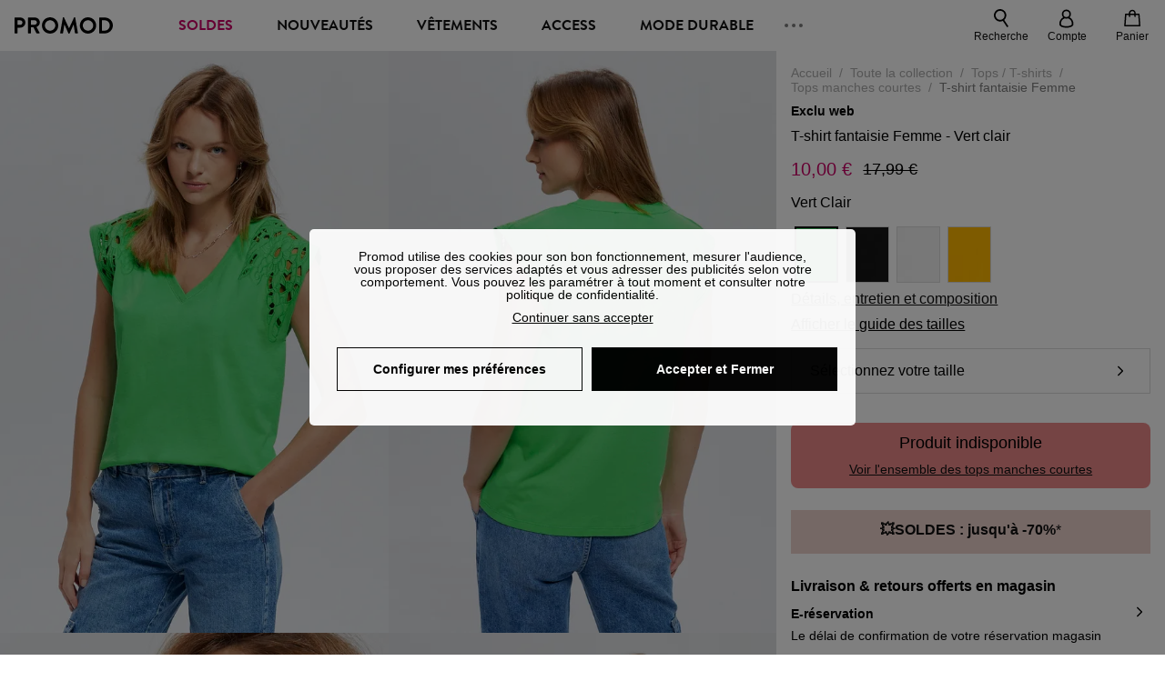

--- FILE ---
content_type: text/html;charset=utf-8
request_url: https://www.promod.fr/fr-fr/t-shirt-fantaisie-femme-vert-clair--p157734/
body_size: 76949
content:
<!DOCTYPE html><html  lang="fr" data-capo=""><head><meta charset="utf-8">
<meta name="viewport" content="width=device-width, initial-scale=1, maximum-scale=5">
<title>T-shirt fantaisie Femme - Vert clair</title>
<link rel="preconnect" href="https://api.promod.com">
<link rel="preconnect" href="https://asset.promod.com">
<script type="text/javascript" src="https://asset.promod.com/utils/privacy.js" id="privacy" rel="preload" referrerpolicy="strict-origin-when-cross-origin" fetchpriority="low"></script>
<style>@-webkit-keyframes glow{50%{opacity:.5}}@keyframes glow{50%{opacity:.5}}a,abbr,acronym,address,applet,article,aside,audio,b,big,blockquote,body,canvas,caption,center,cite,code,dd,del,details,dfn,div,dl,dt,em,embed,fieldset,figcaption,figure,footer,form,h1,h2,h3,h4,h5,h6,header,hgroup,html,i,iframe,img,ins,kbd,label,legend,li,mark,menu,nav,object,ol,output,p,pre,q,ruby,s,samp,section,small,span,strike,strong,sub,summary,sup,table,tbody,td,tfoot,th,thead,time,tr,tt,u,ul,var,video{border:0;-webkit-box-sizing:border-box;box-sizing:border-box;font-size:100%;margin:0;padding:0;vertical-align:baseline}article,aside,details,figcaption,figure,footer,hgroup,menu,nav,section{display:block}body{line-height:1.25}ul{list-style:none}blockquote,q{quotes:none}blockquote:after,blockquote:before,q:after,q:before{content:""}table{border-collapse:collapse;border-spacing:0}input[type=number],input[type=search],input[type=text],textarea{font-size:1rem}input[type=search]{-webkit-appearance:none;-moz-appearance:none}input[type=search]::-webkit-search-cancel-button,input[type=search]::-webkit-search-decoration,input[type=search]::-webkit-search-results-button,input[type=search]::-webkit-search-results-decoration{-webkit-appearance:none;-moz-appearance:none}textarea{overflow:auto;resize:vertical;vertical-align:top}b,strong{font-weight:bolder}[v-cloak]{display:none}</style>
<style>@-webkit-keyframes glow{50%{opacity:.5}}@keyframes glow{50%{opacity:.5}}@font-face{font-display:swap;font-family:Brandon Grotesque Bold;font-style:normal;font-weight:700;src:url(https://asset.promod.com/ecom/fonts/BrandonGrotesqueWeb-Bold.woff2) format("woff2")}</style>
<style>@-webkit-keyframes glow{50%{opacity:.5}}@keyframes glow{50%{opacity:.5}}body,html{font-family:-apple-system,BlinkMacSystemFont,Segoe UI,Roboto,Oxygen-Sans,Ubuntu,Cantarell,Helvetica Neue,sans-serif;font-size:1rem;scroll-behavior:smooth}html>img{position:absolute;top:0;z-index:-1}body{overflow-x:hidden;width:100%}body>iframe{display:none}.pmd_noscroll{height:100%;overflow:hidden;-webkit-user-select:none;-moz-user-select:none;-ms-user-select:none;user-select:none}#__nuxt{height:100vh;margin:0 auto;max-width:1920px;width:100%}#__nuxt>.mdc-layout-grid{padding:0}#abtest-funnel_payment{overflow:hidden}em,i{font-style:italic}.ReactModalPortal{height:100vh}.pmd-productPage_slider .pmd-slider_list{height:135vw;overflow:hidden}.pmd-productPage_slider .pmd-slider_list .pmd-image{height:135vw;width:90vw}.pmd-no-scroll{overflow-y:hidden;-ms-touch-action:none;touch-action:none}.pmd-no-scroll .pmd-header--visible{z-index:20}.pmd-hidden{display:none;height:0;max-height:0;max-width:0;overflow:hidden;padding:0;visibility:hidden;width:0}@media (min-width:1280px){.pmd-hiddenDesktop{display:none;height:0;max-height:0;max-width:0;overflow:hidden;padding:0;visibility:hidden;width:0}}@media (max-width:1279.9px){.pmd-hiddenMobileAndTablet{display:none;height:0;max-height:0;max-width:0;overflow:hidden;padding:0;visibility:hidden;width:0}}@media (max-width:839.9px){.pmd-hiddenMobile{display:none;height:0;max-height:0;max-width:0;overflow:hidden;padding:0;visibility:hidden;width:0}}.pmd-linebreak{white-space:pre-line}.pmd-svg{height:1.5rem;width:1.5rem}.pmd-svg--small{height:1rem;width:1rem}.pmd-link--underline{color:#111;text-decoration:none;text-decoration:underline}.pmd-link--underline:active,.pmd-link--underline:focus,.pmd-link--underline:hover{color:#c06}.pmd-link--noUnderline{color:#111;text-decoration:underline;text-decoration:none}.pmd-link--noUnderline:active,.pmd-link--noUnderline:focus,.pmd-link--noUnderline:hover{color:#c06}.pmd-button--noAppearance{-webkit-appearance:none;-moz-appearance:none;appearance:none;background:none;border:none;cursor:pointer}.pmd-button--noAppearance:hover{outline:none}.pmd-bullet{position:relative}.pmd-bullet:before{border-radius:100%;content:"";height:.5rem;position:absolute;right:0;top:0;width:.5rem}.pmd-bullet--connected:before{background-color:#a1e6cc}.pmd-bullet--notConnected:before{background-color:#e83200}.pmd-scrollbar{height:100%;margin:.25rem .25rem .25rem 0;overflow:auto;scrollbar-color:#ababab #fff;scrollbar-width:thin}.pmd-scrollbar::-webkit-scrollbar{width:.375rem}.pmd-scrollbar::-webkit-scrollbar-track{background:#dbdbdb;border-radius:1rem}.pmd-scrollbar::-webkit-scrollbar-thumb{background-color:#111;border-radius:1rem}.Vue-Toastification__container{z-index:30000}@media (max-width:839.9px){.Vue-Toastification__container{left:0;margin:0;padding:0;top:0;width:100vw}}.Vue-Toastification__container .Vue-Toastification__toast{border-radius:.5rem;display:-webkit-box;display:-ms-flexbox;display:flex;min-height:0;padding:.5rem .5rem .5rem 1rem;-webkit-box-orient:horizontal;-webkit-box-direction:normal;-ms-flex-direction:row;flex-direction:row;-webkit-box-pack:center;-ms-flex-pack:center;justify-content:center;-webkit-box-align:center;-ms-flex-align:center;align-items:center}@media (max-width:839.9px){.Vue-Toastification__container .Vue-Toastification__toast{max-width:none;width:100%}}.Vue-Toastification__container .Vue-Toastification__toast--success{background-color:#47d7a3;color:#111}.Vue-Toastification__container .Vue-Toastification__toast--success>.pmd-toastIcon_cross{fill:#111}.Vue-Toastification__container .Vue-Toastification__toast--error{background-color:#eb8a8a;color:#111}.Vue-Toastification__container .Vue-Toastification__toast--error>.pmd-toastIcon_cross{fill:#111}.Vue-Toastification__container .Vue-Toastification__toast--info{background-color:#8db2df;color:#111}.Vue-Toastification__container .Vue-Toastification__toast--info>.pmd-toastIcon_cross{fill:#111}.Vue-Toastification__container .Vue-Toastification__toast-body{font-family:-apple-system,BlinkMacSystemFont,Segoe UI,Roboto,Oxygen-Sans,Ubuntu,Cantarell,Helvetica Neue,sans-serif;font-size:1rem}.Vue-Toastification__icon{margin-right:1.5rem}.Vue-Toastification__close-button,.Vue-Toastification__icon{opacity:1}.grecaptcha-badge{visibility:hidden;z-index:1000}</style>
<style>@-webkit-keyframes glow{50%{opacity:.5}}@keyframes glow{50%{opacity:.5}}.pmd-accountLayout{display:-webkit-box;display:-ms-flexbox;display:flex;-webkit-box-orient:vertical;-webkit-box-direction:normal;-ms-flex-direction:column;flex-direction:column}.pmd-accountLayout_header{margin-bottom:2rem}@media (min-width:1280px){.pmd-accountLayout_header{display:-webkit-box;display:-ms-flexbox;display:flex;position:relative;-webkit-box-orient:horizontal;-webkit-box-direction:normal;-ms-flex-direction:row;flex-direction:row;-webkit-box-align:center;-ms-flex-align:center;align-items:center}.pmd-accountLayout_header .pmd-buttonBack{left:-3rem;position:absolute;top:.1rem}.pmd-accountLayout_body{display:-webkit-box;display:-ms-flexbox;display:flex;-webkit-box-orient:horizontal;-webkit-box-direction:normal;-ms-flex-direction:row;flex-direction:row}}.pmd-accountLayout_body--left,.pmd-accountLayout_body--right{display:grid;grid-auto-rows:-webkit-min-content;grid-auto-rows:min-content;grid-gap:1.5rem}@media (min-width:1280px){.pmd-accountLayout_body--left,.pmd-accountLayout_body--right{grid-auto-flow:row}.pmd-accountLayout_body--left{width:60%}}.pmd-accountLayout_body--right{font-family:-apple-system,BlinkMacSystemFont,Segoe UI,Roboto,Oxygen-Sans,Ubuntu,Cantarell,Helvetica Neue,sans-serif;font-size:.875rem;line-height:1rem}@media (max-width:1279.9px){.pmd-accountLayout_body--right{margin-top:1.5rem}}@media (min-width:1280px){.pmd-accountLayout_body--right{padding-left:2rem;width:40%}}@media (max-width:1279.9px){.pmd-accountLayout_content{margin-bottom:3.5rem}}.pmd-accountLayout_title{font-family:Brandon Grotesque Bold,arial,sans-serif;font-size:1.4375rem;line-height:1.4375rem;text-transform:uppercase}@media (max-width:1279.9px){.pmd-accountLayout_title{display:none}}@media (min-width:1280px){.pmd-accountLayout_title{font-family:Brandon Grotesque Bold,arial,sans-serif;font-size:1.725rem;line-height:1.725rem;text-transform:uppercase}}@media (max-width:1279.9px){.pmd-accountLayout_deleteInfos,.pmd-accountLayout_reassurance{display:-webkit-box;display:-ms-flexbox;display:flex;padding:0 2rem;-webkit-box-orient:horizontal;-webkit-box-direction:normal;-ms-flex-direction:row;flex-direction:row}}.pmd-accountLayout_deleteInfos a,.pmd-accountLayout_reassurance p{margin-left:1rem}</style>
<style>@-webkit-keyframes glow{50%{opacity:.5}}@keyframes glow{50%{opacity:.5}}.pmd-form{width:100%}.pmd-form_forgotPassword{font-family:-apple-system,BlinkMacSystemFont,Segoe UI,Roboto,Oxygen-Sans,Ubuntu,Cantarell,Helvetica Neue,sans-serif;font-size:.875rem;line-height:1rem}.pmd-form_createAccount,.pmd-form_forgotPassword{display:block;text-align:center}.pmd-form_legalMention{font-family:-apple-system,BlinkMacSystemFont,Segoe UI,Roboto,Oxygen-Sans,Ubuntu,Cantarell,Helvetica Neue,sans-serif;font-size:.875rem;line-height:1rem;margin-top:1.5rem}.pmd-form_legalMention .pmd-svg{margin-right:1rem;width:2rem}.pmd-form_labelOptional{color:#ababab;font-size:.75rem;font-style:italic}.pmd-form_separator{display:-webkit-box;display:-ms-flexbox;display:flex;position:relative;-webkit-box-orient:horizontal;-webkit-box-direction:normal;-ms-flex-direction:row;flex-direction:row;-webkit-box-pack:center;-ms-flex-pack:center;justify-content:center;-webkit-box-align:center;-ms-flex-align:center;align-items:center;font-family:-apple-system,BlinkMacSystemFont,Segoe UI,Roboto,Oxygen-Sans,Ubuntu,Cantarell,Helvetica Neue,sans-serif;font-size:.875rem;line-height:1.25rem;margin:1rem 0}.pmd-form_separator:after,.pmd-form_separator:before{content:"";-webkit-box-flex:1;background:#dbdbdb;-ms-flex:1;flex:1;height:1px}.pmd-form_separator:before{margin-right:1rem}.pmd-form_separator:after{margin-left:1rem}.pmd-form_reassurance{font-family:-apple-system,BlinkMacSystemFont,Segoe UI,Roboto,Oxygen-Sans,Ubuntu,Cantarell,Helvetica Neue,sans-serif;font-size:.875rem;line-height:1rem;margin:1rem 0}.pmd-form_reassurance p{-webkit-box-flex:1;-ms-flex:1;flex:1;margin-left:1rem}.pmd-form_action{display:-webkit-box;display:-ms-flexbox;display:flex;-webkit-box-orient:vertical;-webkit-box-direction:normal;-ms-flex-direction:column;flex-direction:column;-webkit-box-pack:center;-ms-flex-pack:center;justify-content:center;-webkit-box-align:center;-ms-flex-align:center;align-items:center}.pmd-form_action a,.pmd-form_action button{margin:1rem 0;-webkit-transition:all .3s ease-in-out;transition:all .3s ease-in-out;width:100%}.pmd-form_action a{font-family:-apple-system,BlinkMacSystemFont,Segoe UI,Roboto,Oxygen-Sans,Ubuntu,Cantarell,Helvetica Neue,sans-serif;font-size:.875rem;line-height:1.25rem;text-align:center}.pmd-form_action a:first-letter{text-transform:uppercase}.pmd-form_action a:nth-child(2){margin-top:0}@media (min-width:1280px){.pmd-form_action{padding:0}}.pmd-form_action--fixed{background:#fff;bottom:0;-webkit-box-shadow:0 -2px 6px #7c7c7c;box-shadow:0 -2px 6px #7c7c7c;margin-left:-1rem;padding:1rem;position:fixed;width:100vw;z-index:1000}.pmd-form_errorBanner{font-size:.75rem;line-height:1rem;margin:1rem 0;width:100%}.pmd-form_errorBanner .pmd-banner_bloc{display:-webkit-box;display:-ms-flexbox;display:flex;-webkit-box-orient:horizontal;-webkit-box-direction:normal;-ms-flex-direction:row;flex-direction:row;-webkit-box-align:center;-ms-flex-align:center;align-items:center}.pmd-form_select{margin-bottom:1.5rem;text-transform:uppercase}.pmd-form_stickyButton{margin:1rem 0;text-align:center}@media (max-width:1279.9px){.pmd-form_stickyButton{margin:0}.pmd-form_stickyButton>.pmd-button{width:100%}}.pmd-form_field--horizontalFlex{-webkit-box-orient:horizontal;-ms-flex-direction:row;flex-direction:row;-webkit-box-align:center;-ms-flex-align:center;align-items:center}.pmd-form_field--horizontalFlex,.pmd-form_field--verticaFlex{display:-webkit-box;display:-ms-flexbox;display:flex;-webkit-box-direction:normal}.pmd-form_field--verticaFlex{-webkit-box-orient:vertical;-ms-flex-direction:column;flex-direction:column}.pmd-form_field--required{display:block;font-family:-apple-system,BlinkMacSystemFont,Segoe UI,Roboto,Oxygen-Sans,Ubuntu,Cantarell,Helvetica Neue,sans-serif;font-size:.75rem;font-style:italic;line-height:1.125rem;margin-top:1.5rem}.pmd-form_radioButton{-webkit-appearance:none;-moz-appearance:none;appearance:none;border:1px solid #ababab;border-radius:100%;cursor:pointer;display:-webkit-box;display:-ms-flexbox;display:flex;height:1.25rem;margin:0 1rem 0 0;min-width:1.25rem;outline:none;-webkit-box-orient:vertical;-webkit-box-direction:normal;-ms-flex-direction:column;flex-direction:column;-webkit-box-pack:center;-ms-flex-pack:center;justify-content:center;-webkit-box-align:center;-ms-flex-align:center;align-items:center}.pmd-form_radioButton:checked{border:2px solid #111}.pmd-form_radioButton:checked:before{background:#111;border-radius:100%;content:"";height:.625rem;width:.625rem}.pmd-form_radioButton:focus:not(:checked){border-color:#111}.pmd-form_radioButton:focus:checked{border:2px solid #111}.pmd-form_recaptcha{-webkit-transform:scale(.8);transform:scale(.8)}.pmd-form_recaptchaContainer{display:-webkit-box;display:-ms-flexbox;display:flex;-webkit-box-pack:center;-ms-flex-pack:center;justify-content:center}</style>
<style>@-webkit-keyframes glow{50%{opacity:.5}}@keyframes glow{50%{opacity:.5}}.fade-enter-active,.fade-leave-active{-webkit-transition:opacity .3s;transition:opacity .3s}.fade-enter-from,.fade-leave-to{opacity:0}@media (max-width:1279.9px){.mobile-slide-up-enter-from,.mobile-slide-up-leave-to{-webkit-transform:translateY(100vh);transform:translateY(100vh);-webkit-transition:all .3s ease;transition:all .3s ease}}@media (min-width:1280px){.mobile-slide-up-enter-from,.mobile-slide-up-leave-to{-webkit-transform:translateX(100%);transform:translate(100%);-webkit-transition:all .3s ease;transition:all .3s ease}}@media (max-width:1279.9px){.mobile-slide-up-enter-to,.mobile-slide-up-leave-from{-webkit-transform:translateY(0);transform:translateY(0);-webkit-transition:all .6s ease;transition:all .6s ease}}@media (min-width:1280px){.mobile-slide-up-enter-to,.mobile-slide-up-leave-from{-webkit-transition:all .6s ease;transition:all .6s ease}}@media (max-width:1279.9px){.horizontal-slide-enter-from,.horizontal-slide-leave-to{-webkit-transform:translateY(0);transform:translateY(0);-webkit-transition:all .6s ease;transition:all .6s ease}}@media (min-width:1280px){.horizontal-slide-enter-from,.horizontal-slide-leave-to{-webkit-transform:translateX(100%);transform:translate(100%);-webkit-transition:all .6s ease;transition:all .6s ease}}@media (max-width:1279.9px){.horizontal-slide-enter-to,.horizontal-slide-leave-from{-webkit-transform:translateY(0);transform:translateY(0);-webkit-transition:all .6s ease;transition:all .6s ease}}@media (min-width:1280px){.horizontal-slide-enter-to,.horizontal-slide-leave-from{-webkit-transform:translateX(0);transform:translate(0);-webkit-transition:all .6s ease;transition:all .6s ease}}.transition-height-enter-active,.transition-height-leave-active{-webkit-transition:opacity .3s;transition:opacity .3s;-webkit-transition-delay:.3s;transition-delay:.3s}.transition-height-enter-from,.transition-height-leave-to{height:0;-webkit-transition-delay:.3s;transition-delay:.3s}.horizontal-slide-from-left-enter-from,.horizontal-slide-from-left-leave-to{-webkit-transition:all .6s ease;transition:all .6s ease}@media (min-width:1280px){.horizontal-slide-from-left-enter-from,.horizontal-slide-from-left-leave-to{-webkit-transform:translateX(-100%);transform:translate(-100%)}}.horizontal-slide-from-left-enter-to,.horizontal-slide-from-left-leave-from{-webkit-transform:translateX(0);transform:translate(0);-webkit-transition:all .6s ease;transition:all .6s ease}@media (min-width:1280px){.horizontal-slide-from-left-enter-to,.horizontal-slide-from-left-leave-from{-webkit-transform:translateX(-100%);transform:translate(-100%)}}</style>
<style>@-webkit-keyframes glow{50%{opacity:.5}}@keyframes glow{50%{opacity:.5}}.pmd-cartProduct{display:-webkit-box;display:-ms-flexbox;display:flex;width:100%;-webkit-box-orient:horizontal;-webkit-box-direction:normal;background:#fff;border-radius:.75rem;-ms-flex-direction:row;flex-direction:row;-ms-flex-wrap:nowrap;flex-wrap:nowrap}@media (max-width:1279.9px){.pmd-cartProduct{max-width:calc(100vw - 2rem)}}.pmd-cartProduct_wrapper{margin-bottom:.5rem;position:relative}.pmd-cartProduct_image{background:#f4f4f4;border:2px solid #fff;border-radius:.75rem;height:12.625rem;min-width:5.75rem;overflow:hidden;position:relative;width:5.75rem}.pmd-cartProduct_image .pmd-image_container{display:-webkit-box;display:-ms-flexbox;display:flex;-webkit-box-pack:center;-ms-flex-pack:center;height:100%;justify-content:center}.pmd-cartProduct_image .pmd-image_container .pmd-image{height:100%;max-width:none;width:auto}.pmd-cartProduct_description{display:-webkit-box;display:-ms-flexbox;display:flex;-webkit-box-orient:vertical;-webkit-box-direction:normal;-ms-flex-direction:column;flex-direction:column;margin-bottom:1rem;padding:.5rem 0 .5rem 1rem;width:calc(100% - 7.75rem)}@media (min-width:1280px){.pmd-cartProduct_description{margin-bottom:0}}.pmd-cartProduct_details .pmd-cartProduct_price{margin-top:.15rem;-webkit-box-pack:left;-ms-flex-pack:left;justify-content:left}.pmd-cartProduct_libelle{display:block;font-family:-apple-system,BlinkMacSystemFont,Segoe UI,Roboto,Oxygen-Sans,Ubuntu,Cantarell,Helvetica Neue,sans-serif;font-size:1rem;font-weight:700;line-height:1.5rem;overflow:hidden;text-overflow:ellipsis;text-transform:none;white-space:nowrap;width:100%}.pmd-cartProduct_libelle:active,.pmd-cartProduct_libelle:focus,.pmd-cartProduct_libelle:hover{color:#111}.pmd-cartProduct_libelle--grey{color:#7c7c7c;font-family:-apple-system,BlinkMacSystemFont,Segoe UI,Roboto,Oxygen-Sans,Ubuntu,Cantarell,Helvetica Neue,sans-serif;font-size:.875rem;font-size:.75rem;line-height:1.25rem}.pmd-cartProduct_deleteProduct{cursor:pointer;height:.75rem;margin:.375rem;width:.75rem}</style>
<style>@-webkit-keyframes glow{50%{opacity:.5}}@keyframes glow{50%{opacity:.5}}@media (min-width:1280px){.pmd-orderView{height:100%;padding:2rem 0 1rem 1.5rem;position:relative}.pmd-orderView,.pmd-orderView_list{display:grid;grid-template-columns:repeat(9,1fr);grid-gap:1rem;background:#f0f5fb;grid-column-end:10;grid-column-start:1;grid-template-rows:-webkit-max-content;grid-template-rows:max-content}.pmd-orderView_list{height:-webkit-max-content;height:-moz-max-content;height:max-content}.pmd-orderView_item{background:#f0f5fb;border-radius:.5rem 0 0 .5rem;grid-column-end:10;grid-column-start:1}.pmd-orderView_item>label:hover{background:#12121208;border-radius:.5rem 0 0 .5rem;-webkit-transition:all .3s;transition:all .3s}}@media (max-width:1279.9px){.pmd-orderView_item:nth-child(2n){background-color:#f4f4f4}}.pmd-orderView_item>label{cursor:pointer;display:-webkit-box;display:-ms-flexbox;display:flex;padding:.5rem}@media (max-width:1279.9px){.pmd-orderView_item>label{padding:1rem}}@media (min-width:1280px){.pmd-orderView_item--selected{background:#fff}}.pmd-orderView_body{padding:1rem}@media (min-width:1280px){.pmd-orderView_body{background:#fff;border-top:none;bottom:0;grid-column-end:10;overflow:auto;padding:2rem;position:absolute;right:0;top:0;width:66.6666666667%}}</style>
<style>.Vue-Toastification__container{-webkit-box-sizing:border-box;box-sizing:border-box;color:#fff;display:-webkit-box;display:-ms-flexbox;display:flex;min-height:100%;padding:4px;position:fixed;width:600px;z-index:9999;-webkit-box-orient:vertical;-webkit-box-direction:normal;-ms-flex-direction:column;flex-direction:column;pointer-events:none}@media only screen and (min-width:600px){.Vue-Toastification__container.top-center,.Vue-Toastification__container.top-left,.Vue-Toastification__container.top-right{top:1em}.Vue-Toastification__container.bottom-center,.Vue-Toastification__container.bottom-left,.Vue-Toastification__container.bottom-right{bottom:1em;-webkit-box-orient:vertical;-webkit-box-direction:reverse;-ms-flex-direction:column-reverse;flex-direction:column-reverse}.Vue-Toastification__container.bottom-left,.Vue-Toastification__container.top-left{left:1em}.Vue-Toastification__container.bottom-left .Vue-Toastification__toast,.Vue-Toastification__container.top-left .Vue-Toastification__toast{margin-right:auto}@supports not (-moz-appearance:none){.Vue-Toastification__container.bottom-left .Vue-Toastification__toast--rtl,.Vue-Toastification__container.top-left .Vue-Toastification__toast--rtl{margin-left:auto;margin-right:unset}}.Vue-Toastification__container.bottom-right,.Vue-Toastification__container.top-right{right:1em}.Vue-Toastification__container.bottom-right .Vue-Toastification__toast,.Vue-Toastification__container.top-right .Vue-Toastification__toast{margin-left:auto}@supports not (-moz-appearance:none){.Vue-Toastification__container.bottom-right .Vue-Toastification__toast--rtl,.Vue-Toastification__container.top-right .Vue-Toastification__toast--rtl{margin-left:unset;margin-right:auto}}.Vue-Toastification__container.bottom-center,.Vue-Toastification__container.top-center{left:50%;margin-left:-300px}.Vue-Toastification__container.bottom-center .Vue-Toastification__toast,.Vue-Toastification__container.top-center .Vue-Toastification__toast{margin-left:auto;margin-right:auto}}@media only screen and (max-width:600px){.Vue-Toastification__container{left:0;margin:0;padding:0;width:100vw}.Vue-Toastification__container .Vue-Toastification__toast{width:100%}.Vue-Toastification__container.top-center,.Vue-Toastification__container.top-left,.Vue-Toastification__container.top-right{top:0}.Vue-Toastification__container.bottom-center,.Vue-Toastification__container.bottom-left,.Vue-Toastification__container.bottom-right{bottom:0;-webkit-box-orient:vertical;-webkit-box-direction:reverse;-ms-flex-direction:column-reverse;flex-direction:column-reverse}}.Vue-Toastification__toast{border-radius:8px;-webkit-box-shadow:0 1px 10px 0 rgba(0,0,0,.1),0 2px 15px 0 rgba(0,0,0,.05);box-shadow:0 1px 10px #0000001a,0 2px 15px #0000000d;-webkit-box-sizing:border-box;box-sizing:border-box;display:-webkit-inline-box;display:-ms-inline-flexbox;display:inline-flex;margin-bottom:1rem;max-height:800px;min-height:64px;padding:22px 24px;position:relative;-webkit-box-pack:justify;-ms-flex-pack:justify;direction:ltr;font-family:Lato,Helvetica,Roboto,Arial,sans-serif;justify-content:space-between;max-width:600px;min-width:326px;overflow:hidden;pointer-events:auto;-webkit-transform:translateZ(0);transform:translateZ(0)}.Vue-Toastification__toast--rtl{direction:rtl}.Vue-Toastification__toast--default{background-color:#1976d2;color:#fff}.Vue-Toastification__toast--info{background-color:#2196f3;color:#fff}.Vue-Toastification__toast--success{background-color:#4caf50;color:#fff}.Vue-Toastification__toast--error{background-color:#ff5252;color:#fff}.Vue-Toastification__toast--warning{background-color:#ffc107;color:#fff}@media only screen and (max-width:600px){.Vue-Toastification__toast{border-radius:0;margin-bottom:.5rem}}.Vue-Toastification__toast-body{font-size:16px;line-height:24px;white-space:pre-wrap;word-break:break-word}.Vue-Toastification__toast-body,.Vue-Toastification__toast-component-body{-webkit-box-flex:1;-ms-flex:1;flex:1}.Vue-Toastification__toast.disable-transition{-webkit-animation:none!important;animation:none!important}.Vue-Toastification__close-button{background:transparent;border:none;cursor:pointer;font-size:24px;font-weight:700;line-height:24px;outline:none;padding:0 0 0 10px;-webkit-transition:.3s ease;transition:.3s ease;-webkit-box-align:center;-ms-flex-align:center;align-items:center;color:#fff;opacity:.3;-webkit-transition:visibility 0s,opacity .2s linear;transition:visibility 0s,opacity .2s linear}.Vue-Toastification__close-button:focus,.Vue-Toastification__close-button:hover{opacity:1}.Vue-Toastification__toast:not(:hover) .Vue-Toastification__close-button.show-on-hover{opacity:0}.Vue-Toastification__toast--rtl .Vue-Toastification__close-button{padding-left:unset;padding-right:10px}@-webkit-keyframes scale-x-frames{0%{-webkit-transform:scaleX(1);transform:scaleX(1)}to{-webkit-transform:scaleX(0);transform:scaleX(0)}}@keyframes scale-x-frames{0%{-webkit-transform:scaleX(1);transform:scaleX(1)}to{-webkit-transform:scaleX(0);transform:scaleX(0)}}.Vue-Toastification__progress-bar{-webkit-animation:scale-x-frames linear 1 forwards;animation:scale-x-frames linear 1 forwards;background-color:#ffffffb3;bottom:0;height:5px;left:0;position:absolute;-webkit-transform-origin:left;transform-origin:left;width:100%;z-index:10000}.Vue-Toastification__toast--rtl .Vue-Toastification__progress-bar{left:unset;right:0;-webkit-transform-origin:right;transform-origin:right}.Vue-Toastification__icon{background:transparent;border:none;margin:auto 18px auto 0;outline:none;padding:0;-webkit-transition:.3s ease;transition:.3s ease;-webkit-box-align:center;-ms-flex-align:center;align-items:center;height:100%;width:20px}.Vue-Toastification__toast--rtl .Vue-Toastification__icon{margin:auto 0 auto 18px}@-webkit-keyframes bounceInRight{0%,60%,75%,90%,to{-webkit-animation-timing-function:cubic-bezier(.215,.61,.355,1);animation-timing-function:cubic-bezier(.215,.61,.355,1)}0%{opacity:0;-webkit-transform:translate3d(3000px,0,0);transform:translate3d(3000px,0,0)}60%{opacity:1;-webkit-transform:translate3d(-25px,0,0);transform:translate3d(-25px,0,0)}75%{-webkit-transform:translate3d(10px,0,0);transform:translate3d(10px,0,0)}90%{-webkit-transform:translate3d(-5px,0,0);transform:translate3d(-5px,0,0)}to{-webkit-transform:none;transform:none}}@keyframes bounceInRight{0%,60%,75%,90%,to{-webkit-animation-timing-function:cubic-bezier(.215,.61,.355,1);animation-timing-function:cubic-bezier(.215,.61,.355,1)}0%{opacity:0;-webkit-transform:translate3d(3000px,0,0);transform:translate3d(3000px,0,0)}60%{opacity:1;-webkit-transform:translate3d(-25px,0,0);transform:translate3d(-25px,0,0)}75%{-webkit-transform:translate3d(10px,0,0);transform:translate3d(10px,0,0)}90%{-webkit-transform:translate3d(-5px,0,0);transform:translate3d(-5px,0,0)}to{-webkit-transform:none;transform:none}}@-webkit-keyframes bounceOutRight{40%{opacity:1;-webkit-transform:translate3d(-20px,0,0);transform:translate3d(-20px,0,0)}to{opacity:0;-webkit-transform:translate3d(1000px,0,0);transform:translate3d(1000px,0,0)}}@keyframes bounceOutRight{40%{opacity:1;-webkit-transform:translate3d(-20px,0,0);transform:translate3d(-20px,0,0)}to{opacity:0;-webkit-transform:translate3d(1000px,0,0);transform:translate3d(1000px,0,0)}}@-webkit-keyframes bounceInLeft{0%,60%,75%,90%,to{-webkit-animation-timing-function:cubic-bezier(.215,.61,.355,1);animation-timing-function:cubic-bezier(.215,.61,.355,1)}0%{opacity:0;-webkit-transform:translate3d(-3000px,0,0);transform:translate3d(-3000px,0,0)}60%{opacity:1;-webkit-transform:translate3d(25px,0,0);transform:translate3d(25px,0,0)}75%{-webkit-transform:translate3d(-10px,0,0);transform:translate3d(-10px,0,0)}90%{-webkit-transform:translate3d(5px,0,0);transform:translate3d(5px,0,0)}to{-webkit-transform:none;transform:none}}@keyframes bounceInLeft{0%,60%,75%,90%,to{-webkit-animation-timing-function:cubic-bezier(.215,.61,.355,1);animation-timing-function:cubic-bezier(.215,.61,.355,1)}0%{opacity:0;-webkit-transform:translate3d(-3000px,0,0);transform:translate3d(-3000px,0,0)}60%{opacity:1;-webkit-transform:translate3d(25px,0,0);transform:translate3d(25px,0,0)}75%{-webkit-transform:translate3d(-10px,0,0);transform:translate3d(-10px,0,0)}90%{-webkit-transform:translate3d(5px,0,0);transform:translate3d(5px,0,0)}to{-webkit-transform:none;transform:none}}@-webkit-keyframes bounceOutLeft{20%{opacity:1;-webkit-transform:translate3d(20px,0,0);transform:translate3d(20px,0,0)}to{opacity:0;-webkit-transform:translate3d(-2000px,0,0);transform:translate3d(-2000px,0,0)}}@keyframes bounceOutLeft{20%{opacity:1;-webkit-transform:translate3d(20px,0,0);transform:translate3d(20px,0,0)}to{opacity:0;-webkit-transform:translate3d(-2000px,0,0);transform:translate3d(-2000px,0,0)}}@-webkit-keyframes bounceInUp{0%,60%,75%,90%,to{-webkit-animation-timing-function:cubic-bezier(.215,.61,.355,1);animation-timing-function:cubic-bezier(.215,.61,.355,1)}0%{opacity:0;-webkit-transform:translate3d(0,3000px,0);transform:translate3d(0,3000px,0)}60%{opacity:1;-webkit-transform:translate3d(0,-20px,0);transform:translate3d(0,-20px,0)}75%{-webkit-transform:translate3d(0,10px,0);transform:translate3d(0,10px,0)}90%{-webkit-transform:translate3d(0,-5px,0);transform:translate3d(0,-5px,0)}to{-webkit-transform:translateZ(0);transform:translateZ(0)}}@keyframes bounceInUp{0%,60%,75%,90%,to{-webkit-animation-timing-function:cubic-bezier(.215,.61,.355,1);animation-timing-function:cubic-bezier(.215,.61,.355,1)}0%{opacity:0;-webkit-transform:translate3d(0,3000px,0);transform:translate3d(0,3000px,0)}60%{opacity:1;-webkit-transform:translate3d(0,-20px,0);transform:translate3d(0,-20px,0)}75%{-webkit-transform:translate3d(0,10px,0);transform:translate3d(0,10px,0)}90%{-webkit-transform:translate3d(0,-5px,0);transform:translate3d(0,-5px,0)}to{-webkit-transform:translateZ(0);transform:translateZ(0)}}@-webkit-keyframes bounceOutUp{20%{-webkit-transform:translate3d(0,-10px,0);transform:translate3d(0,-10px,0)}40%,45%{opacity:1;-webkit-transform:translate3d(0,20px,0);transform:translate3d(0,20px,0)}to{opacity:0;-webkit-transform:translate3d(0,-2000px,0);transform:translate3d(0,-2000px,0)}}@keyframes bounceOutUp{20%{-webkit-transform:translate3d(0,-10px,0);transform:translate3d(0,-10px,0)}40%,45%{opacity:1;-webkit-transform:translate3d(0,20px,0);transform:translate3d(0,20px,0)}to{opacity:0;-webkit-transform:translate3d(0,-2000px,0);transform:translate3d(0,-2000px,0)}}@-webkit-keyframes bounceInDown{0%,60%,75%,90%,to{-webkit-animation-timing-function:cubic-bezier(.215,.61,.355,1);animation-timing-function:cubic-bezier(.215,.61,.355,1)}0%{opacity:0;-webkit-transform:translate3d(0,-3000px,0);transform:translate3d(0,-3000px,0)}60%{opacity:1;-webkit-transform:translate3d(0,25px,0);transform:translate3d(0,25px,0)}75%{-webkit-transform:translate3d(0,-10px,0);transform:translate3d(0,-10px,0)}90%{-webkit-transform:translate3d(0,5px,0);transform:translate3d(0,5px,0)}to{-webkit-transform:none;transform:none}}@keyframes bounceInDown{0%,60%,75%,90%,to{-webkit-animation-timing-function:cubic-bezier(.215,.61,.355,1);animation-timing-function:cubic-bezier(.215,.61,.355,1)}0%{opacity:0;-webkit-transform:translate3d(0,-3000px,0);transform:translate3d(0,-3000px,0)}60%{opacity:1;-webkit-transform:translate3d(0,25px,0);transform:translate3d(0,25px,0)}75%{-webkit-transform:translate3d(0,-10px,0);transform:translate3d(0,-10px,0)}90%{-webkit-transform:translate3d(0,5px,0);transform:translate3d(0,5px,0)}to{-webkit-transform:none;transform:none}}@-webkit-keyframes bounceOutDown{20%{-webkit-transform:translate3d(0,10px,0);transform:translate3d(0,10px,0)}40%,45%{opacity:1;-webkit-transform:translate3d(0,-20px,0);transform:translate3d(0,-20px,0)}to{opacity:0;-webkit-transform:translate3d(0,2000px,0);transform:translate3d(0,2000px,0)}}@keyframes bounceOutDown{20%{-webkit-transform:translate3d(0,10px,0);transform:translate3d(0,10px,0)}40%,45%{opacity:1;-webkit-transform:translate3d(0,-20px,0);transform:translate3d(0,-20px,0)}to{opacity:0;-webkit-transform:translate3d(0,2000px,0);transform:translate3d(0,2000px,0)}}.Vue-Toastification__bounce-enter-active.bottom-left,.Vue-Toastification__bounce-enter-active.top-left{-webkit-animation-name:bounceInLeft;animation-name:bounceInLeft}.Vue-Toastification__bounce-enter-active.bottom-right,.Vue-Toastification__bounce-enter-active.top-right{-webkit-animation-name:bounceInRight;animation-name:bounceInRight}.Vue-Toastification__bounce-enter-active.top-center{-webkit-animation-name:bounceInDown;animation-name:bounceInDown}.Vue-Toastification__bounce-enter-active.bottom-center{-webkit-animation-name:bounceInUp;animation-name:bounceInUp}.Vue-Toastification__bounce-leave-active:not(.disable-transition).bottom-left,.Vue-Toastification__bounce-leave-active:not(.disable-transition).top-left{-webkit-animation-name:bounceOutLeft;animation-name:bounceOutLeft}.Vue-Toastification__bounce-leave-active:not(.disable-transition).bottom-right,.Vue-Toastification__bounce-leave-active:not(.disable-transition).top-right{-webkit-animation-name:bounceOutRight;animation-name:bounceOutRight}.Vue-Toastification__bounce-leave-active:not(.disable-transition).top-center{-webkit-animation-name:bounceOutUp;animation-name:bounceOutUp}.Vue-Toastification__bounce-leave-active:not(.disable-transition).bottom-center{-webkit-animation-name:bounceOutDown;animation-name:bounceOutDown}.Vue-Toastification__bounce-enter-active,.Vue-Toastification__bounce-leave-active{-webkit-animation-duration:.75s;animation-duration:.75s;-webkit-animation-fill-mode:both;animation-fill-mode:both}.Vue-Toastification__bounce-move{-webkit-transition-duration:.4s;transition-duration:.4s;-webkit-transition-property:all;transition-property:all;-webkit-transition-timing-function:ease-in-out;transition-timing-function:ease-in-out}@-webkit-keyframes fadeOutTop{0%{opacity:1;-webkit-transform:translateY(0);transform:translateY(0)}to{opacity:0;-webkit-transform:translateY(-50px);transform:translateY(-50px)}}@keyframes fadeOutTop{0%{opacity:1;-webkit-transform:translateY(0);transform:translateY(0)}to{opacity:0;-webkit-transform:translateY(-50px);transform:translateY(-50px)}}@-webkit-keyframes fadeOutLeft{0%{opacity:1;-webkit-transform:translateX(0);transform:translate(0)}to{opacity:0;-webkit-transform:translateX(-50px);transform:translate(-50px)}}@keyframes fadeOutLeft{0%{opacity:1;-webkit-transform:translateX(0);transform:translate(0)}to{opacity:0;-webkit-transform:translateX(-50px);transform:translate(-50px)}}@-webkit-keyframes fadeOutBottom{0%{opacity:1;-webkit-transform:translateY(0);transform:translateY(0)}to{opacity:0;-webkit-transform:translateY(50px);transform:translateY(50px)}}@keyframes fadeOutBottom{0%{opacity:1;-webkit-transform:translateY(0);transform:translateY(0)}to{opacity:0;-webkit-transform:translateY(50px);transform:translateY(50px)}}@-webkit-keyframes fadeOutRight{0%{opacity:1;-webkit-transform:translateX(0);transform:translate(0)}to{opacity:0;-webkit-transform:translateX(50px);transform:translate(50px)}}@keyframes fadeOutRight{0%{opacity:1;-webkit-transform:translateX(0);transform:translate(0)}to{opacity:0;-webkit-transform:translateX(50px);transform:translate(50px)}}@-webkit-keyframes fadeInLeft{0%{opacity:0;-webkit-transform:translateX(-50px);transform:translate(-50px)}to{opacity:1;-webkit-transform:translateX(0);transform:translate(0)}}@keyframes fadeInLeft{0%{opacity:0;-webkit-transform:translateX(-50px);transform:translate(-50px)}to{opacity:1;-webkit-transform:translateX(0);transform:translate(0)}}@-webkit-keyframes fadeInRight{0%{opacity:0;-webkit-transform:translateX(50px);transform:translate(50px)}to{opacity:1;-webkit-transform:translateX(0);transform:translate(0)}}@keyframes fadeInRight{0%{opacity:0;-webkit-transform:translateX(50px);transform:translate(50px)}to{opacity:1;-webkit-transform:translateX(0);transform:translate(0)}}@-webkit-keyframes fadeInTop{0%{opacity:0;-webkit-transform:translateY(-50px);transform:translateY(-50px)}to{opacity:1;-webkit-transform:translateY(0);transform:translateY(0)}}@keyframes fadeInTop{0%{opacity:0;-webkit-transform:translateY(-50px);transform:translateY(-50px)}to{opacity:1;-webkit-transform:translateY(0);transform:translateY(0)}}@-webkit-keyframes fadeInBottom{0%{opacity:0;-webkit-transform:translateY(50px);transform:translateY(50px)}to{opacity:1;-webkit-transform:translateY(0);transform:translateY(0)}}@keyframes fadeInBottom{0%{opacity:0;-webkit-transform:translateY(50px);transform:translateY(50px)}to{opacity:1;-webkit-transform:translateY(0);transform:translateY(0)}}.Vue-Toastification__fade-enter-active.bottom-left,.Vue-Toastification__fade-enter-active.top-left{-webkit-animation-name:fadeInLeft;animation-name:fadeInLeft}.Vue-Toastification__fade-enter-active.bottom-right,.Vue-Toastification__fade-enter-active.top-right{-webkit-animation-name:fadeInRight;animation-name:fadeInRight}.Vue-Toastification__fade-enter-active.top-center{-webkit-animation-name:fadeInTop;animation-name:fadeInTop}.Vue-Toastification__fade-enter-active.bottom-center{-webkit-animation-name:fadeInBottom;animation-name:fadeInBottom}.Vue-Toastification__fade-leave-active:not(.disable-transition).bottom-left,.Vue-Toastification__fade-leave-active:not(.disable-transition).top-left{-webkit-animation-name:fadeOutLeft;animation-name:fadeOutLeft}.Vue-Toastification__fade-leave-active:not(.disable-transition).bottom-right,.Vue-Toastification__fade-leave-active:not(.disable-transition).top-right{-webkit-animation-name:fadeOutRight;animation-name:fadeOutRight}.Vue-Toastification__fade-leave-active:not(.disable-transition).top-center{-webkit-animation-name:fadeOutTop;animation-name:fadeOutTop}.Vue-Toastification__fade-leave-active:not(.disable-transition).bottom-center{-webkit-animation-name:fadeOutBottom;animation-name:fadeOutBottom}.Vue-Toastification__fade-enter-active,.Vue-Toastification__fade-leave-active{-webkit-animation-duration:.75s;animation-duration:.75s;-webkit-animation-fill-mode:both;animation-fill-mode:both}.Vue-Toastification__fade-move{-webkit-transition-duration:.4s;transition-duration:.4s;-webkit-transition-property:all;transition-property:all;-webkit-transition-timing-function:ease-in-out;transition-timing-function:ease-in-out}@-webkit-keyframes slideInBlurredLeft{0%{-webkit-filter:blur(40px);filter:blur(40px);opacity:0;-webkit-transform:translateX(-1000px) scaleX(2.5) scaleY(.2);transform:translate(-1000px) scaleX(2.5) scaleY(.2);-webkit-transform-origin:100% 50%;transform-origin:100% 50%}to{-webkit-filter:blur(0);filter:blur(0);opacity:1;-webkit-transform:translateX(0) scaleY(1) scaleX(1);transform:translate(0) scaleY(1) scaleX(1);-webkit-transform-origin:50% 50%;transform-origin:50% 50%}}@keyframes slideInBlurredLeft{0%{-webkit-filter:blur(40px);filter:blur(40px);opacity:0;-webkit-transform:translateX(-1000px) scaleX(2.5) scaleY(.2);transform:translate(-1000px) scaleX(2.5) scaleY(.2);-webkit-transform-origin:100% 50%;transform-origin:100% 50%}to{-webkit-filter:blur(0);filter:blur(0);opacity:1;-webkit-transform:translateX(0) scaleY(1) scaleX(1);transform:translate(0) scaleY(1) scaleX(1);-webkit-transform-origin:50% 50%;transform-origin:50% 50%}}@-webkit-keyframes slideInBlurredTop{0%{-webkit-filter:blur(240px);filter:blur(240px);opacity:0;-webkit-transform:translateY(-1000px) scaleY(2.5) scaleX(.2);transform:translateY(-1000px) scaleY(2.5) scaleX(.2);-webkit-transform-origin:50% 0;transform-origin:50% 0}to{-webkit-filter:blur(0);filter:blur(0);opacity:1;-webkit-transform:translateY(0) scaleY(1) scaleX(1);transform:translateY(0) scaleY(1) scaleX(1);-webkit-transform-origin:50% 50%;transform-origin:50% 50%}}@keyframes slideInBlurredTop{0%{-webkit-filter:blur(240px);filter:blur(240px);opacity:0;-webkit-transform:translateY(-1000px) scaleY(2.5) scaleX(.2);transform:translateY(-1000px) scaleY(2.5) scaleX(.2);-webkit-transform-origin:50% 0;transform-origin:50% 0}to{-webkit-filter:blur(0);filter:blur(0);opacity:1;-webkit-transform:translateY(0) scaleY(1) scaleX(1);transform:translateY(0) scaleY(1) scaleX(1);-webkit-transform-origin:50% 50%;transform-origin:50% 50%}}@-webkit-keyframes slideInBlurredRight{0%{-webkit-filter:blur(40px);filter:blur(40px);opacity:0;-webkit-transform:translateX(1000px) scaleX(2.5) scaleY(.2);transform:translate(1000px) scaleX(2.5) scaleY(.2);-webkit-transform-origin:0 50%;transform-origin:0 50%}to{-webkit-filter:blur(0);filter:blur(0);opacity:1;-webkit-transform:translateX(0) scaleY(1) scaleX(1);transform:translate(0) scaleY(1) scaleX(1);-webkit-transform-origin:50% 50%;transform-origin:50% 50%}}@keyframes slideInBlurredRight{0%{-webkit-filter:blur(40px);filter:blur(40px);opacity:0;-webkit-transform:translateX(1000px) scaleX(2.5) scaleY(.2);transform:translate(1000px) scaleX(2.5) scaleY(.2);-webkit-transform-origin:0 50%;transform-origin:0 50%}to{-webkit-filter:blur(0);filter:blur(0);opacity:1;-webkit-transform:translateX(0) scaleY(1) scaleX(1);transform:translate(0) scaleY(1) scaleX(1);-webkit-transform-origin:50% 50%;transform-origin:50% 50%}}@-webkit-keyframes slideInBlurredBottom{0%{-webkit-filter:blur(240px);filter:blur(240px);opacity:0;-webkit-transform:translateY(1000px) scaleY(2.5) scaleX(.2);transform:translateY(1000px) scaleY(2.5) scaleX(.2);-webkit-transform-origin:50% 100%;transform-origin:50% 100%}to{-webkit-filter:blur(0);filter:blur(0);opacity:1;-webkit-transform:translateY(0) scaleY(1) scaleX(1);transform:translateY(0) scaleY(1) scaleX(1);-webkit-transform-origin:50% 50%;transform-origin:50% 50%}}@keyframes slideInBlurredBottom{0%{-webkit-filter:blur(240px);filter:blur(240px);opacity:0;-webkit-transform:translateY(1000px) scaleY(2.5) scaleX(.2);transform:translateY(1000px) scaleY(2.5) scaleX(.2);-webkit-transform-origin:50% 100%;transform-origin:50% 100%}to{-webkit-filter:blur(0);filter:blur(0);opacity:1;-webkit-transform:translateY(0) scaleY(1) scaleX(1);transform:translateY(0) scaleY(1) scaleX(1);-webkit-transform-origin:50% 50%;transform-origin:50% 50%}}@-webkit-keyframes slideOutBlurredTop{0%{-webkit-filter:blur(0);filter:blur(0);opacity:1;-webkit-transform:translateY(0) scaleY(1) scaleX(1);transform:translateY(0) scaleY(1) scaleX(1);-webkit-transform-origin:50% 0;transform-origin:50% 0}to{-webkit-filter:blur(240px);filter:blur(240px);opacity:0;-webkit-transform:translateY(-1000px) scaleY(2) scaleX(.2);transform:translateY(-1000px) scaleY(2) scaleX(.2);-webkit-transform-origin:50% 0;transform-origin:50% 0}}@keyframes slideOutBlurredTop{0%{-webkit-filter:blur(0);filter:blur(0);opacity:1;-webkit-transform:translateY(0) scaleY(1) scaleX(1);transform:translateY(0) scaleY(1) scaleX(1);-webkit-transform-origin:50% 0;transform-origin:50% 0}to{-webkit-filter:blur(240px);filter:blur(240px);opacity:0;-webkit-transform:translateY(-1000px) scaleY(2) scaleX(.2);transform:translateY(-1000px) scaleY(2) scaleX(.2);-webkit-transform-origin:50% 0;transform-origin:50% 0}}@-webkit-keyframes slideOutBlurredBottom{0%{-webkit-filter:blur(0);filter:blur(0);opacity:1;-webkit-transform:translateY(0) scaleY(1) scaleX(1);transform:translateY(0) scaleY(1) scaleX(1);-webkit-transform-origin:50% 50%;transform-origin:50% 50%}to{-webkit-filter:blur(240px);filter:blur(240px);opacity:0;-webkit-transform:translateY(1000px) scaleY(2) scaleX(.2);transform:translateY(1000px) scaleY(2) scaleX(.2);-webkit-transform-origin:50% 100%;transform-origin:50% 100%}}@keyframes slideOutBlurredBottom{0%{-webkit-filter:blur(0);filter:blur(0);opacity:1;-webkit-transform:translateY(0) scaleY(1) scaleX(1);transform:translateY(0) scaleY(1) scaleX(1);-webkit-transform-origin:50% 50%;transform-origin:50% 50%}to{-webkit-filter:blur(240px);filter:blur(240px);opacity:0;-webkit-transform:translateY(1000px) scaleY(2) scaleX(.2);transform:translateY(1000px) scaleY(2) scaleX(.2);-webkit-transform-origin:50% 100%;transform-origin:50% 100%}}@-webkit-keyframes slideOutBlurredLeft{0%{-webkit-filter:blur(0);filter:blur(0);opacity:1;-webkit-transform:translateX(0) scaleY(1) scaleX(1);transform:translate(0) scaleY(1) scaleX(1);-webkit-transform-origin:50% 50%;transform-origin:50% 50%}to{-webkit-filter:blur(40px);filter:blur(40px);opacity:0;-webkit-transform:translateX(-1000px) scaleX(2) scaleY(.2);transform:translate(-1000px) scaleX(2) scaleY(.2);-webkit-transform-origin:100% 50%;transform-origin:100% 50%}}@keyframes slideOutBlurredLeft{0%{-webkit-filter:blur(0);filter:blur(0);opacity:1;-webkit-transform:translateX(0) scaleY(1) scaleX(1);transform:translate(0) scaleY(1) scaleX(1);-webkit-transform-origin:50% 50%;transform-origin:50% 50%}to{-webkit-filter:blur(40px);filter:blur(40px);opacity:0;-webkit-transform:translateX(-1000px) scaleX(2) scaleY(.2);transform:translate(-1000px) scaleX(2) scaleY(.2);-webkit-transform-origin:100% 50%;transform-origin:100% 50%}}@-webkit-keyframes slideOutBlurredRight{0%{-webkit-filter:blur(0);filter:blur(0);opacity:1;-webkit-transform:translateX(0) scaleY(1) scaleX(1);transform:translate(0) scaleY(1) scaleX(1);-webkit-transform-origin:50% 50%;transform-origin:50% 50%}to{-webkit-filter:blur(40px);filter:blur(40px);opacity:0;-webkit-transform:translateX(1000px) scaleX(2) scaleY(.2);transform:translate(1000px) scaleX(2) scaleY(.2);-webkit-transform-origin:0 50%;transform-origin:0 50%}}@keyframes slideOutBlurredRight{0%{-webkit-filter:blur(0);filter:blur(0);opacity:1;-webkit-transform:translateX(0) scaleY(1) scaleX(1);transform:translate(0) scaleY(1) scaleX(1);-webkit-transform-origin:50% 50%;transform-origin:50% 50%}to{-webkit-filter:blur(40px);filter:blur(40px);opacity:0;-webkit-transform:translateX(1000px) scaleX(2) scaleY(.2);transform:translate(1000px) scaleX(2) scaleY(.2);-webkit-transform-origin:0 50%;transform-origin:0 50%}}.Vue-Toastification__slideBlurred-enter-active.bottom-left,.Vue-Toastification__slideBlurred-enter-active.top-left{-webkit-animation-name:slideInBlurredLeft;animation-name:slideInBlurredLeft}.Vue-Toastification__slideBlurred-enter-active.bottom-right,.Vue-Toastification__slideBlurred-enter-active.top-right{-webkit-animation-name:slideInBlurredRight;animation-name:slideInBlurredRight}.Vue-Toastification__slideBlurred-enter-active.top-center{-webkit-animation-name:slideInBlurredTop;animation-name:slideInBlurredTop}.Vue-Toastification__slideBlurred-enter-active.bottom-center{-webkit-animation-name:slideInBlurredBottom;animation-name:slideInBlurredBottom}.Vue-Toastification__slideBlurred-leave-active:not(.disable-transition).bottom-left,.Vue-Toastification__slideBlurred-leave-active:not(.disable-transition).top-left{-webkit-animation-name:slideOutBlurredLeft;animation-name:slideOutBlurredLeft}.Vue-Toastification__slideBlurred-leave-active:not(.disable-transition).bottom-right,.Vue-Toastification__slideBlurred-leave-active:not(.disable-transition).top-right{-webkit-animation-name:slideOutBlurredRight;animation-name:slideOutBlurredRight}.Vue-Toastification__slideBlurred-leave-active:not(.disable-transition).top-center{-webkit-animation-name:slideOutBlurredTop;animation-name:slideOutBlurredTop}.Vue-Toastification__slideBlurred-leave-active:not(.disable-transition).bottom-center{-webkit-animation-name:slideOutBlurredBottom;animation-name:slideOutBlurredBottom}.Vue-Toastification__slideBlurred-enter-active,.Vue-Toastification__slideBlurred-leave-active{-webkit-animation-duration:.75s;animation-duration:.75s;-webkit-animation-fill-mode:both;animation-fill-mode:both}.Vue-Toastification__slideBlurred-move{-webkit-transition-duration:.4s;transition-duration:.4s;-webkit-transition-property:all;transition-property:all;-webkit-transition-timing-function:ease-in-out;transition-timing-function:ease-in-out}</style>
<style>@-webkit-keyframes glow{50%{opacity:.5}}@keyframes glow{50%{opacity:.5}}.pmd-customToaster_container{display:-webkit-box;display:-ms-flexbox;display:flex;-webkit-box-orient:horizontal;-webkit-box-direction:normal;-ms-flex-direction:row;flex-direction:row;-webkit-box-align:center;-ms-flex-align:center;align-items:center}.pmd-customToaster_icon{height:2rem;margin-right:1rem;width:2rem}.pmd-customToaster_content{display:-webkit-box;display:-ms-flexbox;display:flex;-webkit-box-orient:vertical;-webkit-box-direction:normal;-ms-flex-direction:column;flex-direction:column}.pmd-customToaster_title{font-weight:700}.pmd-customToaster--success{background-color:#47d7a3!important;fill:#111!important;color:#111!important}.pmd-customToaster--warning{background-color:#f2c94b!important;fill:#111!important;color:#111!important}</style>
<style>@-webkit-keyframes glow-b58a96c3{50%{opacity:.5}}@keyframes glow-b58a96c3{50%{opacity:.5}}.pmd-navSubLink_obfuscated[data-v-b58a96c3]{cursor:pointer}.pmd-navSubLink_obfuscated--active[data-v-b58a96c3]{font-weight:700}</style>
<style>@-webkit-keyframes glow-ae8d9dd5{50%{opacity:.5}}@keyframes glow-ae8d9dd5{50%{opacity:.5}}.pmd-richText[data-v-ae8d9dd5]{font-family:-apple-system,BlinkMacSystemFont,Segoe UI,Roboto,Oxygen-Sans,Ubuntu,Cantarell,Helvetica Neue,sans-serif}.pmd-richText--centered[data-v-ae8d9dd5]{text-align:center}.pmd-richText[data-v-ae8d9dd5] p{padding-bottom:.25rem}.pmd-richText[data-v-ae8d9dd5] p:first-letter{text-transform:uppercase}.pmd-richText[data-v-ae8d9dd5] h1{font-family:Brandon Grotesque Bold,arial,sans-serif;font-size:1.6rem;padding-bottom:1rem}.pmd-richText[data-v-ae8d9dd5] h2{font-family:Brandon Grotesque Bold,arial,sans-serif;font-size:1.4rem;padding-bottom:1rem}.pmd-richText[data-v-ae8d9dd5] h3{font-family:Time New Roman,serif;font-size:1.2rem;font-style:italic;padding-bottom:1rem}.pmd-richText[data-v-ae8d9dd5] h4{font-family:-apple-system,BlinkMacSystemFont,Segoe UI,Roboto,Oxygen-Sans,Ubuntu,Cantarell,Helvetica Neue,sans-serif;font-size:1rem;padding-bottom:1rem}.pmd-richText[data-v-ae8d9dd5] h5{font-family:-apple-system,BlinkMacSystemFont,Segoe UI,Roboto,Oxygen-Sans,Ubuntu,Cantarell,Helvetica Neue,sans-serif;font-size:.8rem;padding-bottom:1rem}.pmd-richText[data-v-ae8d9dd5] a{color:#111;text-decoration:none;text-decoration:underline}.pmd-richText[data-v-ae8d9dd5] a:active,.pmd-richText[data-v-ae8d9dd5] a:focus,.pmd-richText[data-v-ae8d9dd5] a:hover{color:#c06}.pmd-richText[data-v-ae8d9dd5] b,.pmd-richText[data-v-ae8d9dd5] strong{font-weight:700}.pmd-richText[data-v-ae8d9dd5] ol{list-style:decimal inside;margin-left:1rem}.pmd-richText[data-v-ae8d9dd5] ol p{display:inline}.pmd-richText[data-v-ae8d9dd5] ul{list-style:square inside;margin-left:1rem}.pmd-richText[data-v-ae8d9dd5] ul p{display:inline}.pmd-richText[data-v-ae8d9dd5] sub,.pmd-richText[data-v-ae8d9dd5] sup{font-size:.7rem;line-height:1rem;position:relative}.pmd-richText[data-v-ae8d9dd5] sup{top:-.5rem}.pmd-richText[data-v-ae8d9dd5] sub{top:.5rem}.pmd-richText[data-v-ae8d9dd5] blockquote{background-color:#f4f4f4;border-left:2px solid #dbdbdb;font-family:Time New Roman,serif;font-size:1.125rem;font-style:italic;margin:auto;padding:.5rem 1rem;quotes:auto;width:-webkit-fit-content;width:-moz-fit-content;width:fit-content}.pmd-richText[data-v-ae8d9dd5] blockquote:before{content:open-quote}.pmd-richText[data-v-ae8d9dd5] blockquote:after{content:close-quote}.pmd-richText[data-v-ae8d9dd5] pre{background-color:#f4f4f4;border-radius:.5rem;margin:auto;padding:1rem;white-space:pre-wrap;width:-webkit-fit-content;width:-moz-fit-content;width:fit-content}.pmd-richText[data-v-ae8d9dd5] table{border-collapse:collapse;width:100%}.pmd-richText[data-v-ae8d9dd5] td,.pmd-richText[data-v-ae8d9dd5] th{border:1px solid #dbdbdb;padding:.5rem;text-align:left}.pmd-richText[data-v-ae8d9dd5] thead th{background:#f4f4f4;font-weight:700}.pmd-richText[data-v-ae8d9dd5] img{margin:1rem 0}[data-v-ae8d9dd5] .pmd-button{font-family:inherit;font-size:inherit;padding:0 1.5rem}[data-v-ae8d9dd5] .pmd-button_primary{display:-webkit-inline-box;display:-ms-inline-flexbox;display:inline-flex;-webkit-box-pack:center;-ms-flex-pack:center;justify-content:center;-webkit-box-align:center;-ms-flex-align:center;align-items:center;background:#111;border:1px solid #111;border-radius:.5rem;color:#fff;cursor:pointer;font-family:Brandon Grotesque Bold,arial,sans-serif;font-size:.875rem;min-height:3rem;text-decoration:none;text-transform:uppercase;-webkit-transition:all .3s;transition:all .3s}[data-v-ae8d9dd5] .pmd-button_primary svg{fill:#fff}[data-v-ae8d9dd5] .pmd-button_primary:focus,[data-v-ae8d9dd5] .pmd-button_primary:hover{background:#4d4d4d;border:1px solid #4d4d4d}[data-v-ae8d9dd5] .pmd-button_primary:active{background:#111}[data-v-ae8d9dd5] .pmd-button_primary:disabled{background:#dbdbdb;border-color:#dbdbdb;color:#fff;cursor:not-allowed}[data-v-ae8d9dd5] .pmd-button_primary:disabled svg{fill:#fff}[data-v-ae8d9dd5] .pmd-button_primary:disabled:focus,[data-v-ae8d9dd5] .pmd-button_primary:disabled:hover{background:#dbdbdb;border-color:#dbdbdb;color:#fff}</style>
<style>@-webkit-keyframes glow-3188a8a9{50%{opacity:.5}}@keyframes glow-3188a8a9{50%{opacity:.5}}.pmd-button[data-v-3188a8a9]{font-family:inherit;font-size:inherit;padding:0 1.5rem}.pmd-button_text[data-v-3188a8a9]{display:-webkit-box;display:-ms-flexbox;display:flex;-webkit-box-orient:vertical;-webkit-box-direction:normal;-ms-flex-direction:column;flex-direction:column;-webkit-box-pack:center;-ms-flex-pack:center;justify-content:center;-webkit-box-align:center;-ms-flex-align:center;align-items:center}.pmd-button_text--secondary[data-v-3188a8a9]{display:block;font-family:-apple-system,BlinkMacSystemFont,Segoe UI,Roboto,Oxygen-Sans,Ubuntu,Cantarell,Helvetica Neue,sans-serif;font-size:.875rem;line-height:1rem;text-transform:lowercase}.pmd-button_text--secondary[data-v-3188a8a9]:first-letter{text-transform:uppercase}.pmd-button--fullWidth[data-v-3188a8a9]{width:100%}.pmd-button--withIcon[data-v-3188a8a9]{padding:0 1.5rem 0 1rem}.pmd-button_svg[data-v-3188a8a9]{margin-right:1rem}.pmd-button_primary[data-v-3188a8a9]{display:-webkit-inline-box;display:-ms-inline-flexbox;display:inline-flex;-webkit-box-pack:center;-ms-flex-pack:center;justify-content:center;-webkit-box-align:center;-ms-flex-align:center;align-items:center;background:#111;border:1px solid #111;border-radius:.5rem;color:#fff;cursor:pointer;font-family:Brandon Grotesque Bold,arial,sans-serif;font-size:.875rem;min-height:3rem;text-decoration:none;text-transform:uppercase;-webkit-transition:all .3s;transition:all .3s}.pmd-button_primary svg[data-v-3188a8a9]{fill:#fff}.pmd-button_primary[data-v-3188a8a9]:focus,.pmd-button_primary[data-v-3188a8a9]:hover{background:#4d4d4d;border:1px solid #4d4d4d}.pmd-button_primary[data-v-3188a8a9]:active{background:#111}.pmd-button_primary[data-v-3188a8a9]:disabled{background:#dbdbdb;border-color:#dbdbdb;color:#fff;cursor:not-allowed}.pmd-button_primary:disabled svg[data-v-3188a8a9]{fill:#fff}.pmd-button_primary.pmd-button--disabled[data-v-3188a8a9],.pmd-button_primary[data-v-3188a8a9]:disabled:focus,.pmd-button_primary[data-v-3188a8a9]:disabled:hover{background:#dbdbdb;border-color:#dbdbdb;color:#fff}.pmd-button_primary.pmd-button--disabled[data-v-3188a8a9]{cursor:not-allowed}.pmd-button_primary.pmd-button--disabled svg[data-v-3188a8a9]{fill:#fff}.pmd-button_primary.pmd-button--disabled[data-v-3188a8a9]:focus,.pmd-button_primary.pmd-button--disabled[data-v-3188a8a9]:hover{background:#dbdbdb;border-color:#dbdbdb;color:#fff}.pmd-button_secondary[data-v-3188a8a9]{display:-webkit-inline-box;display:-ms-inline-flexbox;display:inline-flex;-webkit-box-pack:center;-ms-flex-pack:center;justify-content:center;-webkit-box-align:center;-ms-flex-align:center;align-items:center;background:#fff;border:1px solid #111;border-radius:.5rem;color:#111;cursor:pointer;font-family:Brandon Grotesque Bold,arial,sans-serif;font-size:.875rem;min-height:3rem;text-decoration:none;text-transform:uppercase;-webkit-transition:all .3s;transition:all .3s}.pmd-button_secondary svg[data-v-3188a8a9]{fill:#111}.pmd-button_secondary[data-v-3188a8a9]:focus,.pmd-button_secondary[data-v-3188a8a9]:hover{background:#fff;border:1px solid #4d4d4d}.pmd-button_secondary[data-v-3188a8a9]:active{background:#292929}.pmd-button_secondary[data-v-3188a8a9]:disabled{background:#fff;border-color:#dbdbdb;color:#dbdbdb;cursor:not-allowed}.pmd-button_secondary:disabled svg[data-v-3188a8a9]{fill:#dbdbdb}.pmd-button_secondary[data-v-3188a8a9]:disabled:focus,.pmd-button_secondary[data-v-3188a8a9]:disabled:hover{background:#fff;border-color:#dbdbdb;color:#dbdbdb}.pmd-button_secondary--underlined[data-v-3188a8a9]{display:-webkit-inline-box;display:-ms-inline-flexbox;display:inline-flex;-webkit-box-pack:center;-ms-flex-pack:center;justify-content:center;-webkit-box-align:center;-ms-flex-align:center;align-items:center;background:#fff;border:0;border-radius:.5rem;color:#111;cursor:pointer;font-family:Brandon Grotesque Bold,arial,sans-serif;font-family:-apple-system,BlinkMacSystemFont,Segoe UI,Roboto,Oxygen-Sans,Ubuntu,Cantarell,Helvetica Neue,sans-serif;font-size:.875rem;font-size:1rem;line-height:1.5rem;min-height:3rem;text-decoration:none;text-decoration:underline;text-transform:uppercase;text-transform:none;-webkit-transition:all .3s;transition:all .3s}.pmd-button_secondary--underlined svg[data-v-3188a8a9]{fill:#111}.pmd-button_secondary--underlined[data-v-3188a8a9]:focus,.pmd-button_secondary--underlined[data-v-3188a8a9]:hover{color:#4d4d4d}.pmd-button_secondary--underlined[data-v-3188a8a9]:disabled{background:#fff;border-color:#dbdbdb;color:#dbdbdb;cursor:not-allowed}.pmd-button_secondary--underlined:disabled svg[data-v-3188a8a9]{fill:#dbdbdb}.pmd-button_secondary--underlined[data-v-3188a8a9]:disabled:focus,.pmd-button_secondary--underlined[data-v-3188a8a9]:disabled:hover{background:#fff;border-color:#dbdbdb;color:#dbdbdb}.pmd-button_primary--noBorder[data-v-3188a8a9]{display:-webkit-inline-box;display:-ms-inline-flexbox;display:inline-flex;-webkit-box-pack:center;-ms-flex-pack:center;justify-content:center;-webkit-box-align:center;-ms-flex-align:center;align-items:center;background:none;border:0;border-radius:.5rem;color:#111;cursor:pointer;font-family:Brandon Grotesque Bold,arial,sans-serif;font-size:.875rem;min-height:3rem;position:relative;text-decoration:none;text-transform:uppercase;-webkit-transition:all .3s;transition:all .3s}.pmd-button_primary--noBorder[data-v-3188a8a9]:focus:before,.pmd-button_primary--noBorder[data-v-3188a8a9]:hover:before{background:#c06;bottom:0;content:"";height:2px;left:1.5rem;position:absolute;right:1.5rem}.pmd-button_primary--noBorder svg[data-v-3188a8a9]{fill:#111}.pmd-button_primary--noBorder.pmd-button--withIcon[data-v-3188a8a9]:hover:before{left:1rem}.pmd-button_primary--noBorder.pmd-button--disabled[data-v-3188a8a9]{color:#dbdbdb;cursor:not-allowed}.pmd-button_primary--noBorder.pmd-button--disabled[data-v-3188a8a9]:focus,.pmd-button_primary--noBorder.pmd-button--disabled[data-v-3188a8a9]:hover{color:#dbdbdb;text-decoration:none}.pmd-button_primary--noBorder.pmd-button--disabled.pmd-button--withIcon[data-v-3188a8a9]{color:#dbdbdb;cursor:not-allowed}.pmd-button_primary--noBorder.pmd-button--disabled.pmd-button--withIcon[data-v-3188a8a9]:focus,.pmd-button_primary--noBorder.pmd-button--disabled.pmd-button--withIcon[data-v-3188a8a9]:hover{color:#dbdbdb;text-decoration:none}.pmd-button_primary--noBorder.pmd-button--disabled.pmd-button--withIcon svg[data-v-3188a8a9],.pmd-button_primary--noBorder.pmd-button--disabled.pmd-button--withIcon:focus svg[data-v-3188a8a9],.pmd-button_primary--noBorder.pmd-button--disabled.pmd-button--withIcon:hover svg[data-v-3188a8a9]{fill:#dbdbdb}.pmd-button_primary--noBorder.pmd-button--disabled.pmd-button--withIcon[data-v-3188a8a9]:hover:before{display:none}.pmd-button_secondary--noBorder[data-v-3188a8a9]{display:-webkit-inline-box;display:-ms-inline-flexbox;display:inline-flex;-webkit-box-pack:center;-ms-flex-pack:center;justify-content:center;-webkit-box-align:center;-ms-flex-align:center;align-items:center;background:none;border:0;border-radius:.5rem;color:#c06;cursor:pointer;font-family:Brandon Grotesque Bold,arial,sans-serif;font-size:.875rem;min-height:3rem;position:relative;text-decoration:none;text-transform:uppercase;-webkit-transition:all .3s;transition:all .3s}.pmd-button_secondary--noBorder[data-v-3188a8a9]:focus:before,.pmd-button_secondary--noBorder[data-v-3188a8a9]:hover:before{background:#c06;bottom:0;content:"";height:2px;left:1.5rem;position:absolute;right:1.5rem}.pmd-button_secondary--noBorder svg[data-v-3188a8a9]{fill:#c06}.pmd-button_secondary--noBorder.pmd-button--withIcon[data-v-3188a8a9]:hover:before{left:1rem}.pmd-button_secondary--noBorder.pmd-button--disabled[data-v-3188a8a9]{color:#dbdbdb;cursor:not-allowed}.pmd-button_secondary--noBorder.pmd-button--disabled[data-v-3188a8a9]:focus,.pmd-button_secondary--noBorder.pmd-button--disabled[data-v-3188a8a9]:hover{color:#dbdbdb;text-decoration:none}.pmd-button_secondary--noBorder.pmd-button--disabled.pmd-button--withIcon[data-v-3188a8a9]{color:#dbdbdb;cursor:not-allowed}.pmd-button_secondary--noBorder.pmd-button--disabled.pmd-button--withIcon[data-v-3188a8a9]:focus,.pmd-button_secondary--noBorder.pmd-button--disabled.pmd-button--withIcon[data-v-3188a8a9]:hover{color:#dbdbdb;text-decoration:none}.pmd-button_secondary--noBorder.pmd-button--disabled.pmd-button--withIcon svg[data-v-3188a8a9],.pmd-button_secondary--noBorder.pmd-button--disabled.pmd-button--withIcon:focus svg[data-v-3188a8a9],.pmd-button_secondary--noBorder.pmd-button--disabled.pmd-button--withIcon:hover svg[data-v-3188a8a9]{fill:#dbdbdb}.pmd-button_secondary--noBorder.pmd-button--disabled.pmd-button--withIcon[data-v-3188a8a9]:hover:before{display:none}.pmd-button_tertiary--noBorder[data-v-3188a8a9]{display:-webkit-inline-box;display:-ms-inline-flexbox;display:inline-flex;-webkit-box-pack:center;-ms-flex-pack:center;justify-content:center;-webkit-box-align:center;-ms-flex-align:center;align-items:center;background:none;border:0;border-radius:.5rem;color:#fff;cursor:pointer;font-family:Brandon Grotesque Bold,arial,sans-serif;font-size:.875rem;min-height:3rem;position:relative;text-decoration:none;text-transform:uppercase;-webkit-transition:all .3s;transition:all .3s}.pmd-button_tertiary--noBorder[data-v-3188a8a9]:focus:before,.pmd-button_tertiary--noBorder[data-v-3188a8a9]:hover:before{background:#c06;bottom:0;content:"";height:2px;left:1.5rem;position:absolute;right:1.5rem}.pmd-button_tertiary--noBorder.pmd-button--disabled[data-v-3188a8a9]{color:#dbdbdb;cursor:not-allowed}.pmd-button_tertiary--noBorder.pmd-button--disabled[data-v-3188a8a9]:focus,.pmd-button_tertiary--noBorder.pmd-button--disabled[data-v-3188a8a9]:hover{color:#dbdbdb;text-decoration:none}.pmd-button_underlined--noBorder[data-v-3188a8a9]{background:none;border:none;color:#ababab;cursor:pointer;display:block;font-family:-apple-system,BlinkMacSystemFont,Segoe UI,Roboto,Oxygen-Sans,Ubuntu,Cantarell,Helvetica Neue,sans-serif;font-size:.75rem;padding:0;text-decoration:underline;text-transform:capitalize}</style>
<style>@-webkit-keyframes glow-5093fa68{50%{opacity:.5}}@keyframes glow-5093fa68{50%{opacity:.5}}.pmd-banner[data-v-5093fa68]{display:-webkit-box;display:-ms-flexbox;display:flex;font-family:-apple-system,BlinkMacSystemFont,Segoe UI,Roboto,Oxygen-Sans,Ubuntu,Cantarell,Helvetica Neue,sans-serif;font-size:.875rem;line-height:1rem;-webkit-box-orient:vertical;-webkit-box-direction:normal;-ms-flex-direction:column;flex-direction:column;min-height:1.5rem;overflow-y:hidden;width:100%}.pmd-banner--info[data-v-5093fa68]{background:#8db2df}.pmd-banner--info[data-v-5093fa68],.pmd-banner--info .pmd-banner_cta[data-v-5093fa68]{color:#111}.pmd-banner--info .pmd-banner_close[data-v-5093fa68],.pmd-banner--info .pmd-banner_icon[data-v-5093fa68]{fill:#111}.pmd-banner--warning[data-v-5093fa68]{background:#f2c94b}.pmd-banner--warning[data-v-5093fa68],.pmd-banner--warning .pmd-banner_cta[data-v-5093fa68]{color:#111}.pmd-banner--warning .pmd-banner_close[data-v-5093fa68],.pmd-banner--warning .pmd-banner_icon[data-v-5093fa68]{fill:#111}.pmd-banner--danger[data-v-5093fa68]{background:#eb8a8a}.pmd-banner--danger[data-v-5093fa68],.pmd-banner--danger .pmd-banner_cta[data-v-5093fa68]{color:#111}.pmd-banner--danger .pmd-banner_close[data-v-5093fa68],.pmd-banner--danger .pmd-banner_icon[data-v-5093fa68]{fill:#111}.pmd-banner--success[data-v-5093fa68]{background:#47d7a3}.pmd-banner--success[data-v-5093fa68],.pmd-banner--success .pmd-banner_cta[data-v-5093fa68]{color:#111}.pmd-banner--success .pmd-banner_close[data-v-5093fa68],.pmd-banner--success .pmd-banner_icon[data-v-5093fa68]{fill:#111}.pmd-banner--fid[data-v-5093fa68]{background:#ebd1cc}.pmd-banner--fid[data-v-5093fa68],.pmd-banner--fid .pmd-banner_cta[data-v-5093fa68]{color:#111}.pmd-banner--fid .pmd-banner_close[data-v-5093fa68],.pmd-banner--fid .pmd-banner_icon[data-v-5093fa68]{fill:#111}.pmd-banner_bloc[data-v-5093fa68]{display:-webkit-box;display:-ms-flexbox;display:flex;-webkit-box-pack:justify;-ms-flex-pack:justify;justify-content:space-between;padding:0 .5rem}.pmd-banner_bloc--columnFlexed[data-v-5093fa68]{-webkit-box-pack:center;-ms-flex-pack:center;justify-content:center}.pmd-banner_bloc--columnFlexed[data-v-5093fa68],.pmd-banner_content[data-v-5093fa68]{-webkit-box-orient:vertical;-webkit-box-direction:normal;-ms-flex-direction:column;flex-direction:column}.pmd-banner_container[data-v-5093fa68],.pmd-banner_content[data-v-5093fa68]{display:-webkit-box;display:-ms-flexbox;display:flex}.pmd-banner_container[data-v-5093fa68]{text-align:center}@media (max-width:839.9px){.pmd-banner_container[data-v-5093fa68]{-webkit-box-orient:vertical;-webkit-box-direction:normal;-ms-flex-direction:column;flex-direction:column}}.pmd-banner_message[data-v-5093fa68]{-webkit-box-flex:1;-ms-flex:1;flex:1;-ms-flex-item-align:center;align-self:center;max-height:20rem;padding:.5rem 1rem;-webkit-transition:max-height .3s ease-in-out;transition:max-height .3s ease-in-out}.pmd-banner_message[data-v-5093fa68]:first-letter{text-transform:uppercase}.pmd-banner_message--unToggled[data-v-5093fa68]{max-height:0;overflow:hidden;padding:0;-webkit-transition:max-height .3s ease-in-out;transition:max-height .3s ease-in-out}.pmd-banner_message_cta[data-v-5093fa68]{font-weight:700;text-decoration:underline}.pmd-banner_message_cta[data-v-5093fa68]:before{content:">";display:inline-block;text-decoration:none}@media (min-width:1280px){.pmd-banner_message_cta[data-v-5093fa68]:before{margin-left:.25rem}}.pmd-banner_message strong[data-v-5093fa68]{font-weight:700}.pmd-banner_message>p[data-v-5093fa68]:first-letter{text-transform:uppercase}.pmd-banner_message>p>strong[data-v-5093fa68]{font-weight:700}.pmd-banner_message.pmd-richText a[data-v-5093fa68]{color:inherit}.pmd-banner_message.pmd-richText a[data-v-5093fa68]:hover{font-weight:700}.pmd-banner_close[data-v-5093fa68],.pmd-banner_icon[data-v-5093fa68]{-ms-flex-negative:0;flex-shrink:0}.pmd-banner_icon[data-v-5093fa68]{-ms-flex-item-align:center;align-self:center}.pmd-banner_icon[data-v-5093fa68] svg{height:1.5rem;margin:.5rem;width:1.5rem}.pmd-banner_close[data-v-5093fa68]{cursor:pointer;height:.75rem;padding:.875rem;width:.75rem}.pmd-banner_cta[data-v-5093fa68]{cursor:pointer;width:-webkit-max-content;width:-moz-max-content;width:max-content}.pmd-banner_cta.pmd-link[data-v-5093fa68]{text-decoration:underline}.pmd-banner--bigger[data-v-5093fa68]{font-family:-apple-system,BlinkMacSystemFont,Segoe UI,Roboto,Oxygen-Sans,Ubuntu,Cantarell,Helvetica Neue,sans-serif;font-size:.875rem;line-height:1.25rem}.pmd-banner--default[data-v-5093fa68]{background:#111}.pmd-banner--default[data-v-5093fa68],.pmd-banner--default .pmd-banner_cta[data-v-5093fa68]{color:#fff}.pmd-banner--default .pmd-banner_close[data-v-5093fa68],.pmd-banner--default .pmd-banner_icon[data-v-5093fa68]{fill:#fff}.pmd-banner--linked[data-v-5093fa68]{text-decoration:none}.pmd-banner--centered[data-v-5093fa68]{position:relative;-webkit-box-align:center;-ms-flex-align:center;align-items:center}.pmd-banner--centered .pmd-banner_close[data-v-5093fa68]{position:absolute;right:0;top:0}</style>
<style>@-webkit-keyframes glow-7d16dd15{50%{opacity:.5}}@keyframes glow-7d16dd15{50%{opacity:.5}}.pmd-header_notification[data-v-7d16dd15]{height:1.5rem;min-height:1.5rem}.pmd-header_notification[data-v-7d16dd15] .pmd-banner_bloc{margin:auto}.pmd-header_notification[data-v-7d16dd15] .pmd-banner_message{display:block;font-family:-apple-system,BlinkMacSystemFont,Segoe UI,Roboto,Oxygen-Sans,Ubuntu,Cantarell,Helvetica Neue,sans-serif;font-size:.875rem;line-height:1rem;line-height:1.5rem;overflow:hidden;padding:0;text-align:center;text-overflow:ellipsis;white-space:nowrap}</style>
<style>@-webkit-keyframes glow-60432a88{50%{opacity:.5}}@keyframes glow-60432a88{50%{opacity:.5}}.pmd-layoutsHeaderLogo[data-v-60432a88]{height:2.5rem;left:0;position:absolute;text-align:center;width:100%}@media (min-width:1280px){.pmd-layoutsHeaderLogo[data-v-60432a88]{height:3.5rem;width:calc(100% - 26.25rem)}}.pmd-layoutsHeaderLogo--big[data-v-60432a88]{height:2.5rem;margin:0;width:auto}.pmd-layoutsHeaderLogo--small[data-v-60432a88]{display:-webkit-box;display:-ms-flexbox;display:flex;height:100%;margin:0;padding:0;width:auto}@media (min-width:1280px){.pmd-layoutsHeaderLogo--small[data-v-60432a88]{display:-webkit-box;display:-ms-flexbox;display:flex;-webkit-box-orient:horizontal;-webkit-box-direction:normal;-ms-flex-direction:row;flex-direction:row;-webkit-box-pack:center;-ms-flex-pack:center;justify-content:center;-webkit-box-align:center;-ms-flex-align:center;align-items:center;height:2rem;margin:0 2rem 0 1rem;width:6.75rem}}</style>
<style>@-webkit-keyframes glow-6ad74190{50%{opacity:.5}}@keyframes glow-6ad74190{50%{opacity:.5}}.pmd-image[data-v-6ad74190]{display:block;height:auto;margin:auto;max-width:100%}.pmd-image--fullwidth[data-v-6ad74190]{width:100%}.pmd-image--rounded[data-v-6ad74190]{border-radius:.25rem}</style>
<style>@-webkit-keyframes glow-aa21a697{50%{opacity:.5}}@keyframes glow-aa21a697{50%{opacity:.5}}.pmd-highlightBadge[data-v-aa21a697]{color:var(--9d04d4a8);font-size:.7rem;font-weight:700;line-height:1rem;position:relative;top:-.5rem}</style>
<style>@-webkit-keyframes glow-824af06d{50%{opacity:.5}}@keyframes glow-824af06d{50%{opacity:.5}}.pmd-accordion[data-v-824af06d]{margin:0 auto;overflow:hidden;width:100%}.pmd-accordion_title[data-v-824af06d]{display:-webkit-box;display:-ms-flexbox;display:flex;-webkit-box-align:center;-ms-flex-align:center;align-items:center;-webkit-box-pack:justify;-ms-flex-pack:justify;cursor:pointer;height:2.5rem;justify-content:space-between;padding:0 1rem}@media (min-width:1280px){.pmd-accordion_title[data-v-824af06d]:not(.pmd-accordion_title--isVisible){display:none}}.pmd-accordion_toggleButton[data-v-824af06d]{height:1.5rem;-webkit-transform:rotate(-90deg);transform:rotate(-90deg);-webkit-transition:all .3s;transition:all .3s;width:1.5rem}.pmd-accordion_content[data-v-824af06d]{height:auto;max-height:100rem;overflow:hidden;padding:0;-webkit-transition:max-height .3s ease-in-out;transition:max-height .3s ease-in-out}.pmd-accordion--closed .pmd-accordion_toggleButton[data-v-824af06d]{-webkit-transform:rotate(90deg);transform:rotate(90deg);-webkit-transition:all .3s;transition:all .3s}@media (max-width:1279.9px){.pmd-accordion--closed .pmd-accordion_content[data-v-824af06d]{max-height:0;-webkit-transition:max-height .3s ease-in-out;transition:max-height .3s ease-in-out}}</style>
<style>@-webkit-keyframes glow-a16267f8{50%{opacity:.5}}@keyframes glow-a16267f8{50%{opacity:.5}}.pmd-headerModal[data-v-a16267f8]{min-width:15rem;position:relative}.pmd-headerModal[data-v-a16267f8]:before{background:#fff;border-left:1px solid #e6e7e8;border-top:1px solid #e6e7e8;content:"";display:block;height:.6rem;left:50%;position:absolute;top:-.4rem;-webkit-transform:rotate(45deg);transform:rotate(45deg);width:.6rem;z-index:10}@media (max-width:1279.9px){.pmd-headerModal[data-v-a16267f8]:before{display:none}}@media (min-width:1280px){.pmd-headerModal[data-v-a16267f8]{background:#fff;-webkit-box-shadow:0 1px 3px rgba(0,0,0,.3);box-shadow:0 1px 3px #0000004d;max-height:80vh;overflow:auto;position:absolute}}@media (max-width:1279.9px){.pmd-headerModal[data-v-a16267f8]{border:none}}.pmd-headerModal_closeButton[data-v-a16267f8]{cursor:pointer;display:block;height:2.5rem;padding:.5rem;position:absolute;right:1rem;top:1rem}.pmd-headerModal_closeButton--hidden[data-v-a16267f8]{display:none}@media (min-width:1280px){.pmd-headerModal_closeButton--hiddenDesktop[data-v-a16267f8]{display:none}}@media (max-width:1279.9px){.pmd-headerModal_closeButton--hiddenMobile[data-v-a16267f8]{display:none}}.pmd-headerModal_content[data-v-a16267f8]{height:100%}</style>
<style>@-webkit-keyframes glow-6ab5e36a{50%{opacity:.5}}@keyframes glow-6ab5e36a{50%{opacity:.5}}.pmd-miniCart[data-v-6ab5e36a]{overflow:inherit}.pmd-miniCart_iconWrapper[data-v-6ab5e36a]{display:-webkit-box;display:-ms-flexbox;display:flex;margin:0 auto;position:relative;width:-webkit-min-content;width:-moz-min-content;width:min-content}.pmd-miniCart_quantityIcon[data-v-6ab5e36a]{background:#c06;border-radius:10px;color:#fff;font-size:.688rem;font-weight:700;left:20px;padding:0 9px;position:absolute;top:-5px}</style>
<style>@-webkit-keyframes glow-78dbcfb5{50%{opacity:.5}}@keyframes glow-78dbcfb5{50%{opacity:.5}}.pmd-header[data-v-78dbcfb5]{display:-webkit-box;display:-ms-flexbox;display:flex;-ms-flex-wrap:nowrap;flex-wrap:nowrap;position:relative;-webkit-box-pack:justify;-ms-flex-pack:justify;justify-content:space-between;-webkit-box-align:start;-ms-flex-align:start;align-items:flex-start;background:#fff;height:2.5rem;padding:1rem 0;z-index:11}.pmd-header--background[data-v-78dbcfb5]{z-index:1}.pmd-header.pmd-hidden[data-v-78dbcfb5]{padding:0}@media (min-width:1280px){.pmd-header[data-v-78dbcfb5]{min-height:3.5rem;padding:0;position:sticky;top:0}.pmd-header .pmd-header_searchBar[data-v-78dbcfb5]{position:absolute}.pmd-header--big[data-v-78dbcfb5]{height:auto}.pmd-header--big .pmd-headerNav--left[data-v-78dbcfb5]{height:auto;-webkit-box-orient:vertical;-webkit-box-direction:normal;-ms-flex-direction:column;flex-direction:column;-webkit-box-flex:1;-ms-flex:1;flex:1;padding:1rem 0 0}.pmd-header--big .pmd-headerNav--left .pmd-headerNav_link[data-v-78dbcfb5]:before{top:3.2rem}.pmd-header--big .pmd-headerNav--left .pmd-menu[data-v-78dbcfb5]{top:inherit;width:auto;-webkit-box-pack:center;-ms-flex-pack:center;justify-content:center;margin-top:2rem}.pmd-header--big .pmd-headerNav--left .pmd-menu_item[data-v-78dbcfb5]{padding-bottom:1rem}.pmd-header--big .pmd-headerNav_link--active[data-v-78dbcfb5]:before{top:2.5rem}}.pmd-headerNav[data-v-78dbcfb5]{background:#fff;position:relative}.pmd-headerNav_buttonBack[data-v-78dbcfb5]{cursor:pointer;left:1rem;position:absolute}.pmd-headerNav_familyLabel[data-v-78dbcfb5]{display:block;font-family:Time New Roman,serif;font-size:1rem;font-style:italic;line-height:130%;overflow:hidden;text-overflow:ellipsis;white-space:nowrap;width:100%;width:-webkit-fit-content;width:-moz-fit-content;width:fit-content}@media (max-width:1279.9px){.pmd-headerNav_logo[data-v-78dbcfb5]{height:100%;padding:.5rem}}.pmd-headerNav_link[data-v-78dbcfb5]{color:#111;font-family:Brandon Grotesque Bold,arial,sans-serif;font-size:1rem;line-height:1rem;position:relative;text-decoration:none;text-transform:uppercase;-webkit-transition:color .3s;transition:color .3s}@media (min-width:1280px){.pmd-headerNav_link[data-v-78dbcfb5]:after{opacity:0;-webkit-transition:all .3s;transition:all .3s}}.pmd-headerNav_link[data-v-78dbcfb5]:first-letter{text-transform:uppercase}.pmd-headerNav_link--highlighted[data-v-78dbcfb5]{font-family:Brandon Grotesque Bold,arial,sans-serif;font-size:.875rem;line-height:.875rem;text-transform:uppercase}@media (max-width:1279.9px){.pmd-headerNav_link[data-v-78dbcfb5]{width:100%}}@media (min-width:1280px){.pmd-headerNav_link[data-v-78dbcfb5]{padding:.5rem 1rem;text-transform:uppercase;white-space:nowrap}.pmd-headerNav_link[data-v-78dbcfb5]:not(.pmd-menuMore_content .pmd-headerNav_link):hover{color:#c06}.pmd-headerNav_link[data-v-78dbcfb5]:not(.pmd-menuMore_content .pmd-headerNav_link):hover:after{background:#c06;content:"";display:block;height:2px;left:1rem;opacity:1;position:absolute;top:1.5rem;width:calc(100% - 2rem)}.pmd-headerNav_link[data-v-78dbcfb5]:before{background:#fff;border-left:1px solid #e6e7e8;border-top:1px solid #e6e7e8;-webkit-box-shadow:0 1px 1px rgba(0,0,0,.3);box-shadow:0 1px 1px #0000004d;content:"";display:block;height:.6rem;left:50%;opacity:0;position:absolute;top:2.7rem;-webkit-transform:rotate(45deg) translateX(-50%);transform:rotate(45deg) translate(-50%);-webkit-transition:opacity ease-in-out;transition:opacity ease-in-out;-webkit-transition-duration:.3s,0s;transition-duration:.3s,0s;visibility:hidden;width:.6rem}.pmd-headerNav_link--highlighted[data-v-78dbcfb5]{font-family:Times New Roman,Arial,sans-serif;font-style:italic;text-transform:capitalize}.pmd-headerNav_link--active[data-v-78dbcfb5]{color:#c06}.pmd-headerNav_link--active[data-v-78dbcfb5]:after{background:#c06;content:"";display:block;height:2px;left:1rem;opacity:1;position:absolute;top:1.5rem;width:calc(100% - 2rem)}.pmd-headerNav_link--active[data-v-78dbcfb5]:before{opacity:1;visibility:visible}.pmd-headerNav_link--active.pmd-headerNav_link--noUnderlined[data-v-78dbcfb5]{color:initial}.pmd-headerNav_link--active.pmd-headerNav_link--noUnderlined[data-v-78dbcfb5]:before{top:3.1rem}.pmd-headerNav_link--active.pmd-headerNav_link--noUnderlined[data-v-78dbcfb5]:after{opacity:0}.pmd-headerNav_link--noUnderlined[data-v-78dbcfb5]{border-radius:.25rem}.pmd-headerNav_link--noUnderlined[data-v-78dbcfb5]:hover{color:initial;-webkit-filter:contrast(1.5);filter:contrast(1.5)}.pmd-headerNav_link--noUnderlined[data-v-78dbcfb5]:hover:after{opacity:0}}.pmd-headerNav_subLink[data-v-78dbcfb5]{color:#111;display:block;font-family:-apple-system,BlinkMacSystemFont,Segoe UI,Roboto,Oxygen-Sans,Ubuntu,Cantarell,Helvetica Neue,sans-serif;font-size:.875rem;line-height:1.25rem;text-decoration:none;-webkit-transition:color .3s;transition:color .3s}.pmd-headerNav_subLink[data-v-78dbcfb5]:active,.pmd-headerNav_subLink[data-v-78dbcfb5]:focus,.pmd-headerNav_subLink[data-v-78dbcfb5]:hover{color:#c06}.pmd-headerNav_subLink[data-v-78dbcfb5]:first-letter{text-transform:uppercase}.pmd-headerNav_subLink[data-v-78dbcfb5]:focus,.pmd-headerNav_subLink[data-v-78dbcfb5]:hover{color:#c06}.pmd-headerNav_subLink--highlighted[data-v-78dbcfb5]{font-family:Brandon Grotesque Bold,arial,sans-serif;font-size:.875rem;line-height:.875rem;text-transform:uppercase}.pmd-headerNav_svgLink[data-v-78dbcfb5]{color:#111;font-family:-apple-system,BlinkMacSystemFont,Segoe UI,Roboto,Oxygen-Sans,Ubuntu,Cantarell,Helvetica Neue,sans-serif;font-size:.875rem;font-size:.75rem;line-height:1rem;text-decoration:none}.pmd-headerNav_svgLink[data-v-78dbcfb5]:active,.pmd-headerNav_svgLink[data-v-78dbcfb5]:focus,.pmd-headerNav_svgLink[data-v-78dbcfb5]:hover{color:#c06}.pmd-headerNav_svgLink[data-v-78dbcfb5]:first-letter{text-transform:uppercase}.pmd-headerNav_svgLink[data-v-78dbcfb5]:active{color:#fff;fill:#fff;-webkit-transition:all .3s;transition:all .3s}.pmd-headerNav_svgLink[data-v-78dbcfb5]:hover{color:#111}@media (min-width:1280px){.pmd-headerNav_svgLink[data-v-78dbcfb5]{max-width:4.5rem;width:4.5rem}.pmd-headerNav_svgLink[data-v-78dbcfb5]:active,.pmd-headerNav_svgLink[data-v-78dbcfb5]:focus,.pmd-headerNav_svgLink[data-v-78dbcfb5]:hover{color:#c06;fill:#c06;-webkit-transition:all .3s;transition:all .3s}}.pmd-headerNav_item[data-v-78dbcfb5]{display:-webkit-box;display:-ms-flexbox;display:flex;height:100%;width:100%;-webkit-box-orient:vertical;-webkit-box-direction:normal;-ms-flex-direction:column;flex-direction:column;-webkit-box-pack:center;-ms-flex-pack:center;justify-content:center;-webkit-box-align:center;-ms-flex-align:center;align-items:center}.pmd-headerNav_item[data-v-78dbcfb5]:focus{outline:none}@media (min-width:1280px){.pmd-headerNav_item[data-v-78dbcfb5]{cursor:pointer;width:4.5rem}}@media (min-width:840px) and (max-width:1279.9px){.pmd-headerNav_item[data-v-78dbcfb5]{max-width:8.5rem}}.pmd-headerNav_item>a[data-v-78dbcfb5],.pmd-headerNav_item>span[data-v-78dbcfb5]{display:-webkit-box;display:-ms-flexbox;display:flex;-webkit-box-orient:vertical;-webkit-box-direction:normal;-ms-flex-direction:column;flex-direction:column;-webkit-box-pack:center;-ms-flex-pack:center;justify-content:center;-webkit-box-align:center;-ms-flex-align:center;align-items:center}.pmd-headerNav_item .sprite-header[data-v-78dbcfb5]{display:block;margin:0 auto}.pmd-headerNav_item.selected[data-v-78dbcfb5]{background:#111;-webkit-transition:.3s;transition:.3s}.pmd-headerNav_item.selected svg[data-v-78dbcfb5]{fill:#fff}@media (min-width:1280px){.pmd-headerNav_item.selected[data-v-78dbcfb5]{background:none}.pmd-headerNav_item.selected svg[data-v-78dbcfb5]{fill:#c06}}.pmd-headerNav_item.selected>a[data-v-78dbcfb5],.pmd-headerNav_item.selected>span[data-v-78dbcfb5]{color:#fff}@media (min-width:1280px){.pmd-headerNav_item.selected>a[data-v-78dbcfb5],.pmd-headerNav_item.selected>span[data-v-78dbcfb5]{color:#c06;fill:#c06}}.pmd-headerNav--left[data-v-78dbcfb5]{display:-webkit-box;display:-ms-flexbox;display:flex;-webkit-box-orient:horizontal;-webkit-box-direction:normal;-ms-flex-direction:row;flex-direction:row;-webkit-box-align:center;-ms-flex-align:center;align-items:center;-webkit-box-flex:1;-ms-flex:1;flex:1;height:100%}@media (max-width:1279.9px){.pmd-headerNav--left[data-v-78dbcfb5]{left:0;position:absolute;right:0;top:0;-webkit-box-pack:center;-ms-flex-pack:center;justify-content:center}}@media (min-width:1280px){.pmd-headerNav--left[data-v-78dbcfb5]{-webkit-box-pack:start;-ms-flex-pack:start;height:3.5rem;justify-content:flex-start;margin-left:0}}.pmd-headerNav--left .pmd-menu[data-v-78dbcfb5]{width:100vw;-webkit-box-orient:vertical;-webkit-box-direction:normal;-ms-flex-direction:column;flex-direction:column;-webkit-box-pack:end;-ms-flex-pack:end;justify-content:flex-end}@media (max-width:1279.9px){.pmd-headerNav--left .pmd-menu[data-v-78dbcfb5]{bottom:0;display:none;left:0;max-height:90vh;position:fixed;right:0}}@media (min-width:840px) and (max-width:1279.9px){.pmd-headerNav--left .pmd-menu[data-v-78dbcfb5]{left:50%;max-width:34rem;-webkit-transform:translateX(-50%);transform:translate(-50%)}}@media (min-width:1280px){.pmd-headerNav--left .pmd-menu[data-v-78dbcfb5]{display:-webkit-box;display:-ms-flexbox;display:flex;width:100%;-webkit-box-orient:horizontal;-webkit-box-direction:normal;-ms-flex-direction:row;flex-direction:row;-webkit-box-pack:start;-ms-flex-pack:start;justify-content:flex-start;margin-top:0;padding-bottom:0}}.pmd-headerNav--left .pmd-menu_overlay[data-v-78dbcfb5]{background:#00000080;height:100vh;left:0;position:fixed;right:0;top:0;width:100vw}.pmd-headerNav--left .pmd-menu_closeButton[data-v-78dbcfb5]{display:-webkit-box;display:-ms-flexbox;display:flex;-ms-flex-item-align:end;align-self:flex-end;height:3rem;width:3rem}.pmd-headerNav--left .pmd-menu_closeButton svg[data-v-78dbcfb5]{fill:#fff;margin:auto}@media (min-width:1280px){.pmd-headerNav--left .pmd-menu_closeButton svg[data-v-78dbcfb5]{fill:#111}}.pmd-headerNav--left .pmd-menu_block[data-v-78dbcfb5]{background:#fff;max-height:calc(100% - 140px);padding-bottom:4rem}@media (max-width:1279.9px){.pmd-headerNav--left .pmd-menu_block[data-v-78dbcfb5]{overflow-y:auto}}@media (min-width:1280px){.pmd-headerNav--left .pmd-menu_block[data-v-78dbcfb5]{display:-webkit-box;display:-ms-flexbox;display:flex;-webkit-box-orient:horizontal;-webkit-box-direction:normal;-ms-flex-direction:row;flex-direction:row;max-height:3.5rem;padding-bottom:0}}.pmd-headerNav--left .pmd-menu--open[data-v-78dbcfb5]{display:-webkit-box;display:-ms-flexbox;display:flex;z-index:1000}.pmd-headerNav--left .pmd-menu_item[data-v-78dbcfb5]{border-bottom:1px solid #f4f4f4;min-height:40px;width:100%}@media (min-width:840px) and (max-width:1279.9px){.pmd-headerNav--left .pmd-menu_item a[data-v-78dbcfb5],.pmd-headerNav--left .pmd-menu_item>div[data-v-78dbcfb5]{margin:0 auto;max-width:34rem;width:100%}}@media (min-width:1280px){.pmd-headerNav--left .pmd-menu_item[data-v-78dbcfb5]{display:-webkit-box;display:-ms-flexbox;display:flex;-webkit-box-orient:horizontal;-webkit-box-direction:normal;-ms-flex-direction:row;flex-direction:row;-webkit-box-pack:center;-ms-flex-pack:center;justify-content:center;-webkit-box-align:center;-ms-flex-align:center;align-items:center;border:none;height:3.5rem;margin:0 .5rem}.pmd-headerNav--left .pmd-menu_item[data-v-78dbcfb5] .pmd-accordion_title{padding:0}.pmd-headerNav--left .pmd-menu_item[data-v-78dbcfb5] .pmd-accordion_title .pmd-svg{display:none}.pmd-headerNav--left .pmd-menu_item>.pmd-accordion[data-v-78dbcfb5]{overflow:visible}}@media (max-width:1279.9px){.pmd-headerNav--left .pmd-menu_userContainer[data-v-78dbcfb5]{display:-webkit-box;display:-ms-flexbox;display:flex;-webkit-box-orient:vertical;-webkit-box-direction:normal;color:#111;-ms-flex-direction:column;flex-direction:column;margin:0 0 1.5rem;padding:1rem 1rem 2rem;position:relative;-webkit-box-pack:justify;-ms-flex-pack:justify;background-color:#fae5f0;justify-content:space-between;fill:#111}.pmd-headerNav--left .pmd-menu_userContainer .pmd-menu_userConnect[data-v-78dbcfb5]{display:-webkit-box;display:-ms-flexbox;display:flex;-webkit-box-orient:horizontal;-webkit-box-direction:normal;-ms-flex-direction:row;flex-direction:row;-webkit-box-align:center;-ms-flex-align:center;align-items:center}.pmd-headerNav--left .pmd-menu_userContainer .pmd-menu_userConnect>div[data-v-78dbcfb5]{display:-webkit-box;display:-ms-flexbox;display:flex;-webkit-box-orient:vertical;-webkit-box-direction:normal;-ms-flex-direction:column;flex-direction:column}.pmd-headerNav--left .pmd-menu_userContainer .pmd-menu_userMessage[data-v-78dbcfb5]{font-family:-apple-system,BlinkMacSystemFont,Segoe UI,Roboto,Oxygen-Sans,Ubuntu,Cantarell,Helvetica Neue,sans-serif;font-size:.875rem;font-weight:700;line-height:1.25rem}.pmd-headerNav--left .pmd-menu_userContainer .pmd-menu_userName[data-v-78dbcfb5]{font-family:-apple-system,BlinkMacSystemFont,Segoe UI,Roboto,Oxygen-Sans,Ubuntu,Cantarell,Helvetica Neue,sans-serif;font-size:1.125rem;font-style:italic;line-height:1.75rem;text-transform:uppercase}.pmd-headerNav--left .pmd-menu_userContainer .pmd-menu_userLink[data-v-78dbcfb5]{font-family:-apple-system,BlinkMacSystemFont,Segoe UI,Roboto,Oxygen-Sans,Ubuntu,Cantarell,Helvetica Neue,sans-serif;font-size:1rem;line-height:1.5rem;text-decoration:underline;text-transform:lowercase}.pmd-headerNav--left .pmd-menu_userContainer .pmd-menu_userLink[data-v-78dbcfb5]:first-letter{text-transform:uppercase}.pmd-headerNav--left .pmd-menu_userContainer .pmd-menu_userLink--small[data-v-78dbcfb5]{font-family:-apple-system,BlinkMacSystemFont,Segoe UI,Roboto,Oxygen-Sans,Ubuntu,Cantarell,Helvetica Neue,sans-serif;font-size:.875rem;line-height:1rem}.pmd-headerNav--left .pmd-menu_userContainer .pmd-menu_wishlist[data-v-78dbcfb5]{display:-webkit-box;display:-ms-flexbox;display:flex;position:absolute;top:75%;-webkit-box-orient:horizontal;-webkit-box-direction:normal;-ms-flex-direction:row;flex-direction:row;-webkit-box-align:center;-ms-flex-align:center;align-items:center;background-color:#fff;border-radius:25rem;-webkit-box-shadow:0 3px 3px #dbdbdb;box-shadow:0 3px 3px #dbdbdb;width:-webkit-fit-content;width:-moz-fit-content;width:fit-content}.pmd-headerNav--left .pmd-menu_userContainer .pmd-menu_wishlist span[data-v-78dbcfb5]{font-family:-apple-system,BlinkMacSystemFont,Segoe UI,Roboto,Oxygen-Sans,Ubuntu,Cantarell,Helvetica Neue,sans-serif;font-size:.875rem;line-height:1rem;margin:.5rem .9rem .5rem .5rem;text-decoration:underline;text-transform:lowercase}.pmd-headerNav--left .pmd-menu_userContainer .pmd-menu_wishlist span[data-v-78dbcfb5]:first-letter{text-transform:uppercase}.pmd-headerNav--left .pmd-menu_userContainer .pmd-menu_wishlist svg[data-v-78dbcfb5]{background-color:#c06;border-radius:50%;padding:.4rem}}.pmd-headerNav--left .pmd-menuMore .icon-more[data-v-78dbcfb5]{fill:#7c7c7c;-webkit-transform:rotate(90deg);transform:rotate(90deg)}.pmd-headerNav--left .pmd-menuMore:focus .icon-more[data-v-78dbcfb5],.pmd-headerNav--left .pmd-menuMore:hover .icon-more[data-v-78dbcfb5]{fill:#c06}.pmd-headerNav--left .pmd-menuMore>.pmd-button--noAppearance[data-v-78dbcfb5]{display:-webkit-box;display:-ms-flexbox;display:flex}@media (min-width:1280px){.pmd-headerNav--left .pmd-menuMore .pmd-headerModal[data-v-78dbcfb5]{max-height:20.625;overflow:hidden;top:100%}}.pmd-headerNav--left .pmd-menuMore_content[data-v-78dbcfb5]{padding:0 1rem}.pmd-headerNav--left .pmd-menuMore_content .pmd-headerNavLink[data-v-78dbcfb5]{display:-webkit-box;display:-ms-flexbox;display:flex;min-height:2.5rem;-webkit-box-orient:vertical;-webkit-box-direction:normal;-ms-flex-direction:column;flex-direction:column;-webkit-box-pack:center;-ms-flex-pack:center;justify-content:center}.pmd-headerNav--left .pmd-menuMore_content .pmd-headerNav_link[data-v-78dbcfb5]{display:block;font-family:-apple-system,BlinkMacSystemFont,Segoe UI,Roboto,Oxygen-Sans,Ubuntu,Cantarell,Helvetica Neue,sans-serif;font-size:.875rem;line-height:1.25rem;text-transform:none}@media (min-width:1280px){.pmd-headerNav--left .pmd-menuMore_content[data-v-78dbcfb5]{padding-top:2rem}.pmd-headerNav--left .pmd-menuMore_content>.pmd-headerNavLink[data-v-78dbcfb5]{border-bottom:1px solid #f4f4f4;margin:.5rem}.pmd-headerNav--left .pmd-menuMore_content>.pmd-headerNavLink[data-v-78dbcfb5]:last-child{border:none}.pmd-headerNav--left .pmd-menuMore[data-v-78dbcfb5]{position:relative}.pmd-headerNav--left .pmd-subMenu[data-v-78dbcfb5]{height:487px;left:10%;max-width:1440px;top:100%;width:80%;-webkit-box-orient:horizontal;-webkit-box-direction:normal;-ms-flex-direction:row;flex-direction:row;margin-right:0}.pmd-headerNav--left .pmd-subMenu--hidden[data-v-78dbcfb5],.pmd-headerNav--left .pmd-subMenu.pmd-headerModal[data-v-78dbcfb5]:before{display:none}.pmd-headerNav--left .pmd-subMenu_container[data-v-78dbcfb5]{display:-webkit-box;display:-ms-flexbox;display:flex;-webkit-box-orient:vertical;-webkit-box-direction:normal;-ms-flex-direction:column;flex-direction:column;-ms-flex-wrap:wrap;flex-wrap:wrap;height:100%;place-content:flex-start space-between}.pmd-headerNav--left .pmd-subMenu_items[data-v-78dbcfb5]{-webkit-box-flex:1;-ms-flex:1;flex:1;min-width:25%}.pmd-headerNav--left .pmd-subMenu_image[data-v-78dbcfb5]{display:-webkit-box;display:-ms-flexbox;display:flex;-webkit-box-orient:vertical;-webkit-box-direction:normal;-ms-flex-direction:column;flex-direction:column;-webkit-box-pack:center;-ms-flex-pack:center;justify-content:center;-webkit-box-align:center;-ms-flex-align:center;align-items:center;height:100%;padding:3rem 1rem}.pmd-headerNav--left .pmd-subMenu_image--highlighted[data-v-78dbcfb5]{background:#eb8a8a}}@media (min-width:1280px){.pmd-headerNav--left .pmd-subMenu_image[data-v-78dbcfb5] .pmd-image{width:13rem}}@media (max-width:1279.9px){.pmd-headerNav--left .pmd-subMenu[data-v-78dbcfb5]{background:#f4f4f4}}.pmd-headerNav--left .pmd-subMenu_link[data-v-78dbcfb5]{color:#111;display:block;font-family:-apple-system,BlinkMacSystemFont,Segoe UI,Roboto,Oxygen-Sans,Ubuntu,Cantarell,Helvetica Neue,sans-serif;font-size:.875rem;line-height:1.25rem;text-decoration:none;-webkit-transition:color .3s;transition:color .3s}.pmd-headerNav--left .pmd-subMenu_link[data-v-78dbcfb5]:active,.pmd-headerNav--left .pmd-subMenu_link[data-v-78dbcfb5]:focus,.pmd-headerNav--left .pmd-subMenu_link[data-v-78dbcfb5]:hover{color:#c06}.pmd-headerNav--left .pmd-subMenu_link[data-v-78dbcfb5]:first-letter{text-transform:uppercase}.pmd-headerNav--left .pmd-subMenu_link[data-v-78dbcfb5]:focus,.pmd-headerNav--left .pmd-subMenu_link[data-v-78dbcfb5]:hover{color:#c06}@media (max-width:1279.9px){.pmd-headerNav--left .pmd-subMenu_link--highlighted[data-v-78dbcfb5]{font-family:Brandon Grotesque Bold,arial,sans-serif;font-size:.875rem;line-height:.875rem;text-transform:uppercase}}@media (min-width:1280px){.pmd-headerNav--left .pmd-subMenu_link[data-v-78dbcfb5]{min-height:auto}.pmd-headerNav--left .pmd-subMenu_link--highlighted[data-v-78dbcfb5]{margin:.25rem 0}.pmd-headerNav--left .pmd-subMenu_link--separated[data-v-78dbcfb5]{margin:2rem 0 0}}.pmd-headerNav--left .pmd-subMenu_link_accordion[data-v-78dbcfb5]{padding:0 1rem}.pmd-headerNav--left .pmd-subMenu_title[data-v-78dbcfb5]{color:#111;font-family:Brandon Grotesque Bold,arial,sans-serif;font-size:.875rem;line-height:.875rem;line-height:2.5rem;text-decoration:none;text-transform:uppercase}@media (min-width:1280px){.pmd-headerNav--left .pmd-subMenu_title[data-v-78dbcfb5]{font-family:Brandon Grotesque Bold,arial,sans-serif;font-size:1.125rem;line-height:1.125rem;text-transform:uppercase}}.pmd-headerNav--left .pmd-subMenu_title_accordion[data-v-78dbcfb5] .pmd-accordion_title{border-bottom:1px solid #dbdbdb;padding:0}.pmd-headerNav--left .pmd-subMenu a.pmd-subMenu_title[data-v-78dbcfb5]:hover{color:#c06}@media (max-width:1279.9px){.pmd-headerNav--left .pmd-subMenu_blockItem[data-v-78dbcfb5]{padding:0 2rem}.pmd-headerNav--left .pmd-subMenu_blockItem li[data-v-78dbcfb5]{display:-webkit-box;display:-ms-flexbox;display:flex;-webkit-box-orient:vertical;-webkit-box-direction:normal;-ms-flex-direction:column;flex-direction:column;-webkit-box-pack:center;-ms-flex-pack:center;border-bottom:1px solid #dbdbdb;justify-content:center;min-height:2.5rem}}@media (min-width:1280px){.pmd-headerNav--left .pmd-subMenu_blockItem[data-v-78dbcfb5]{display:-webkit-box;display:-ms-flexbox;display:flex;-webkit-box-orient:vertical;-webkit-box-direction:normal;-ms-flex-direction:column;flex-direction:column;-ms-flex-wrap:wrap;flex-wrap:wrap;height:auto;margin:2rem 2rem 0}.pmd-headerNav--left .pmd-subMenu_blockItem--highlighted[data-v-78dbcfb5]{-webkit-box-align:end;-ms-flex-align:end;align-items:flex-end;height:100%;margin:0;padding:3rem;width:25rem}.pmd-headerNav--left .pmd-subMenu_blockItem--highlighted .pmd-subMenu_link[data-v-78dbcfb5],.pmd-headerNav--left .pmd-subMenu_blockItem--highlighted .pmd-subMenu_title[data-v-78dbcfb5]{color:#111}.pmd-headerNav--left .pmd-subMenu_blockItem--highlighted a.pmd-subMenu_link[data-v-78dbcfb5]:hover{color:#888}.pmd-headerNav--left .pmd-subMenu_blockItem .pmd-subMenu_link[data-v-78dbcfb5]{margin:.5rem 0 0 .5rem}}.pmd-headerNav--left .pmd-subMenu_blockItem--highlighted .pmd-subMenu_link[data-v-78dbcfb5]{font-family:Brandon Grotesque Bold,arial,sans-serif;font-size:.875rem;line-height:.875rem;text-transform:uppercase}@media (min-width:1280px){.pmd-headerNav--left .pmd-subMenu_blockItem--highlighted .pmd-subMenu_link[data-v-78dbcfb5]{font-family:-apple-system,BlinkMacSystemFont,Segoe UI,Roboto,Oxygen-Sans,Ubuntu,Cantarell,Helvetica Neue,sans-serif;font-size:.875rem;line-height:1.25rem;text-align:right;text-transform:none}}.pmd-headerNav--left .pmd-subMenu_blockItem--highlighted li[data-v-78dbcfb5]{border-bottom:none}.pmd-headerNav--left .pmd-subMenu_blockItem--highlighted--white .pmd-subMenu_link[data-v-78dbcfb5],.pmd-headerNav--left .pmd-subMenu_blockItem--highlighted--white .pmd-subMenu_title[data-v-78dbcfb5]{color:#fff}.pmd-headerNav--left .pmd-subMenu_blockItem--highlighted--white a.pmd-subMenu_link[data-v-78dbcfb5]:hover{color:#e6e6e6}.pmd-headerNav--right[data-v-78dbcfb5]{-webkit-box-shadow:0 0 10px 0 #a7a7a7;box-shadow:0 0 10px #a7a7a7;height:3.5rem;z-index:1001}@media (max-width:1279.9px){.pmd-headerNav--right[data-v-78dbcfb5]{background:#fff;bottom:0;left:0;position:fixed;right:0;-webkit-transition:bottom .3s ease-in-out;transition:bottom .3s ease-in-out}}@media (min-width:1280px){.pmd-headerNav--right[data-v-78dbcfb5]{-webkit-box-shadow:none;box-shadow:none;left:auto;position:absolute;right:0;top:0}}.pmd-headerNav--right>ul[data-v-78dbcfb5]{display:-webkit-box;display:-ms-flexbox;display:flex;-webkit-box-orient:horizontal;-webkit-box-direction:normal;-ms-flex-direction:row;flex-direction:row;-webkit-box-pack:center;-ms-flex-pack:center;-webkit-box-align:center;-ms-flex-align:center;align-items:center;height:100%;justify-content:center;width:100%}@media (min-width:840px) and (max-width:1279.9px){.pmd-headerNav--right>ul[data-v-78dbcfb5]{margin:auto;max-width:34rem}}@media (min-width:1280px){.pmd-headerNav--right .pmd-headerNav_item[data-v-78dbcfb5]:nth-child(-n+2){display:none}}.pmd-headerNav--hidden[data-v-78dbcfb5]{bottom:-56px}@media (min-width:1280px){.pmd-headerNav--hidden[data-v-78dbcfb5]{bottom:0}}.pmd-bullet[data-v-78dbcfb5]:before{left:calc(50% + .5rem);top:-.25rem}.pmd-header_internationalModal[data-v-78dbcfb5] .pmd-modal_container{width:22rem}.pmd-header_internationalModal[data-v-78dbcfb5] .pmd-modal_description{font-family:-apple-system,BlinkMacSystemFont,Segoe UI,Roboto,Oxygen-Sans,Ubuntu,Cantarell,Helvetica Neue,sans-serif;font-size:1rem;font-weight:700;line-height:1.5rem}.pmd-header_internationalModal[data-v-78dbcfb5] .pmd-modal_description:before{background-image:url("data:image/svg+xml;charset=utf-8,%3Csvg xmlns='http://www.w3.org/2000/svg' width='24' height='24' version='1.0' viewBox='0 0 24 24'%3E%3Ctitle%3Epin%3C/title%3E%3Cpath d='M12 5.11a3.272 3.272 0 1 0 3.273 3.272A3.276 3.276 0 0 0 12 5.11m1.627 3.272a1.627 1.627 0 1 1-1.626-1.626 1.63 1.63 0 0 1 1.626 1.626'/%3E%3Cpath d='M12 1.875a6.513 6.513 0 0 0-6.506 6.506c0 3.269 5.202 12.314 5.794 13.334a.823.823 0 0 0 1.423 0c.593-1.02 5.795-10.065 5.795-13.334A6.513 6.513 0 0 0 12 1.875m4.86 6.506c0 2.346-3.83 9.399-4.86 11.254-1.03-1.854-4.86-8.905-4.86-11.254a4.86 4.86 0 0 1 9.72 0Z'/%3E%3C/svg%3E");background-repeat:no-repeat;background-size:contain;content:"";display:block;height:2.625rem;margin:0 auto 2rem;width:2.625rem}</style>
<style>@-webkit-keyframes glow-fd817bf7{50%{opacity:.5}}@keyframes glow-fd817bf7{50%{opacity:.5}}.pmd-errorPage[data-v-fd817bf7]{display:-webkit-box;display:-ms-flexbox;display:flex;-webkit-box-orient:vertical;-webkit-box-direction:normal;-ms-flex-direction:column;flex-direction:column}@media (min-width:1280px){.pmd-errorPage[data-v-fd817bf7]{display:-webkit-box;display:-ms-flexbox;display:flex;-webkit-box-orient:horizontal;-webkit-box-direction:normal;-ms-flex-direction:row;flex-direction:row}}.pmd-errorPage_picture[data-v-fd817bf7]{background:var(--23588bc4);background-repeat:no-repeat;background-size:cover;height:40vh}@media (min-width:1280px){.pmd-errorPage_picture[data-v-fd817bf7]{height:100vh;-webkit-box-flex:1;background:var(--6257a5d6);background-position:50%;background-repeat:no-repeat;background-size:cover;-ms-flex:1;flex:1}}.pmd-errorPage_image[data-v-fd817bf7]{max-width:100%;width:100%}.pmd-errorPage_content[data-v-fd817bf7]{margin:1rem;text-align:center;-webkit-box-flex:1;display:-webkit-box;display:-ms-flexbox;display:flex;-ms-flex:1;flex:1;-webkit-box-orient:vertical;-webkit-box-direction:normal;-ms-flex-direction:column;flex-direction:column;-webkit-box-pack:justify;-ms-flex-pack:justify;justify-content:space-between}@media (min-width:1280px){.pmd-errorPage_content[data-v-fd817bf7]{-webkit-box-flex:0;-ms-flex:none;flex:none;-webkit-box-pack:center;-ms-flex-pack:center;justify-content:center;margin:0 4.375rem;width:17.5rem}}.pmd-errorPage_content .pmd-button[data-v-fd817bf7]{margin-bottom:1rem}.pmd-errorPage_title[data-v-fd817bf7]{font-family:Brandon Grotesque Bold,arial,sans-serif;font-size:4.3125rem;line-height:4.3125rem;margin-bottom:0;text-transform:uppercase}@media (min-width:1280px){.pmd-errorPage_text[data-v-fd817bf7]{margin:2rem 0}}</style>
<style>@-webkit-keyframes glow-909a1428{50%{opacity:.5}}@keyframes glow-909a1428{50%{opacity:.5}}.pmd-reinsurance[data-v-909a1428]{padding:1rem}.pmd-reinsurance_list[data-v-909a1428]{display:-webkit-box;display:-ms-flexbox;display:flex;-ms-flex-wrap:wrap;flex-wrap:wrap;-webkit-box-pack:center;-ms-flex-pack:center;justify-content:center}@media (min-width:1280px){.pmd-reinsurance_list[data-v-909a1428]{-ms-flex-wrap:nowrap;flex-wrap:nowrap}}.pmd-reinsurance_link[data-v-909a1428]{display:-webkit-box;display:-ms-flexbox;display:flex;-webkit-box-orient:vertical;-webkit-box-direction:normal;-ms-flex-direction:column;flex-direction:column;-webkit-box-pack:center;-ms-flex-pack:center;justify-content:center;-webkit-box-align:center;-ms-flex-align:center;align-items:center;color:#111;font-family:-apple-system,BlinkMacSystemFont,Segoe UI,Roboto,Oxygen-Sans,Ubuntu,Cantarell,Helvetica Neue,sans-serif;font-size:.875rem;line-height:1.25rem;text-align:center;text-decoration:none}.pmd-reinsurance_link--bold[data-v-909a1428]{font-family:Brandon Grotesque Bold,arial,sans-serif;font-size:.875rem;line-height:.875rem;margin-bottom:.25rem;text-transform:uppercase}.pmd-reinsurance_item[data-v-909a1428]{margin:1rem;width:100%}.pmd-reinsurance_item[data-v-909a1428]:before{background:#111;content:"";display:block;height:.5rem;margin:0 auto 1rem;width:.5rem}.pmd-reinsurance_item[data-v-909a1428]:focus:before,.pmd-reinsurance_item[data-v-909a1428]:hover:before{background:#c06}.pmd-reinsurance_item:focus .pmd-reinsurance_link--bold[data-v-909a1428],.pmd-reinsurance_item:hover .pmd-reinsurance_link--bold[data-v-909a1428]{color:#c06}@media (min-width:840px) and (max-width:1279.9px){.pmd-reinsurance_item[data-v-909a1428]{width:40%}}@media (min-width:1280px){.pmd-reinsurance_item[data-v-909a1428]{margin:1rem 2rem;width:auto}}</style>
<style>@-webkit-keyframes glow-338185a3{50%{opacity:.5}}@keyframes glow-338185a3{50%{opacity:.5}}.pmd-input[data-v-338185a3]{display:-webkit-box;display:-ms-flexbox;display:flex;-webkit-box-orient:vertical;-webkit-box-direction:normal;-ms-flex-direction:column;flex-direction:column;margin-top:.25rem;width:100%}.pmd-input_label[data-v-338185a3]{font-family:-apple-system,BlinkMacSystemFont,Segoe UI,Roboto,Oxygen-Sans,Ubuntu,Cantarell,Helvetica Neue,sans-serif;font-size:.875rem;line-height:1.25rem;margin-bottom:.25rem;margin-left:.25rem}.pmd-input_label[data-v-338185a3]:first-letter{text-transform:uppercase}.pmd-input_label--bottom[data-v-338185a3]{-webkit-box-orient:vertical;-webkit-box-direction:normal;-ms-flex-direction:column;flex-direction:column;height:1.125rem}.pmd-input_container[data-v-338185a3],.pmd-input_label--bottom[data-v-338185a3]{display:-webkit-box;display:-ms-flexbox;display:flex}.pmd-input_container[data-v-338185a3]{position:relative}.pmd-input_field[data-v-338185a3]{-webkit-appearance:none;-moz-appearance:none;appearance:none;border:1px solid #ababab;border-radius:.25rem;-webkit-box-sizing:border-box;box-sizing:border-box;font-family:-apple-system,BlinkMacSystemFont,Segoe UI,Roboto,Oxygen-Sans,Ubuntu,Cantarell,Helvetica Neue,sans-serif;font-size:1rem;height:2.75rem;line-height:1.5rem;outline:none;padding:.5rem .5rem .5rem 1rem;width:100%}.pmd-input_field[data-v-338185a3]::-webkit-input-placeholder{color:#ababab;font-family:-apple-system,BlinkMacSystemFont,Segoe UI,Roboto,Oxygen-Sans,Ubuntu,Cantarell,Helvetica Neue,sans-serif;font-size:.875rem;font-style:italic;line-height:1.25rem;line-height:1.5rem}.pmd-input_field[data-v-338185a3]::-moz-placeholder{color:#ababab;font-family:-apple-system,BlinkMacSystemFont,Segoe UI,Roboto,Oxygen-Sans,Ubuntu,Cantarell,Helvetica Neue,sans-serif;font-size:.875rem;font-style:italic;line-height:1.25rem;line-height:1.5rem}.pmd-input_field[data-v-338185a3]::-ms-input-placeholder{color:#ababab;font-family:-apple-system,BlinkMacSystemFont,Segoe UI,Roboto,Oxygen-Sans,Ubuntu,Cantarell,Helvetica Neue,sans-serif;font-size:.875rem;font-style:italic;line-height:1.25rem;line-height:1.5rem}.pmd-input_field[data-v-338185a3]::placeholder{color:#ababab;font-family:-apple-system,BlinkMacSystemFont,Segoe UI,Roboto,Oxygen-Sans,Ubuntu,Cantarell,Helvetica Neue,sans-serif;font-size:.875rem;font-style:italic;line-height:1.25rem;line-height:1.5rem}.pmd-input_field[data-v-338185a3]:placeholder-shown{border:.063rem solid #ababab}.pmd-input_field[data-v-338185a3]:focus{border:.125rem solid #111}.pmd-input_field[data-v-338185a3]::-ms-clear,.pmd-input_field[data-v-338185a3]::-ms-reveal{display:none}.pmd-input_field--search[data-v-338185a3]{padding-right:3.5rem}.pmd-input_field--geolocation[data-v-338185a3]{padding-right:5rem}.pmd-input_field--promo[data-v-338185a3]{border-radius:.188rem 0 0 .188rem}.pmd-input_icon--left[data-v-338185a3]{bottom:.5rem;left:1rem;margin:0;position:absolute;top:.5rem;fill:#111}.pmd-input_icon--right[data-v-338185a3]{bottom:0;display:-webkit-box;display:-ms-flexbox;display:flex;position:absolute;right:0;top:0;-webkit-box-orient:vertical;-webkit-box-direction:normal;-ms-flex-direction:column;flex-direction:column;-webkit-box-pack:center;-ms-flex-pack:center;justify-content:center;-webkit-box-align:center;-ms-flex-align:center;align-items:center;height:2.75rem;margin:0;width:2.75rem;fill:#111;cursor:pointer}.pmd-input_icon--right[data-v-338185a3] svg{height:1.125rem;margin:0;width:1.125rem}.pmd-input_icon--black[data-v-338185a3]{background:#111;fill:#fff;border-bottom-right-radius:3px;border-top-right-radius:3px}.pmd-input_geolocationIcon[data-v-338185a3]{bottom:0;cursor:pointer;height:2.75rem;position:absolute;right:3rem;top:0;width:1.5rem}.pmd-input .pmd-svg[data-v-338185a3]{margin:0}.pmd-input_errorMessage[data-v-338185a3]{color:#d81616;font-family:-apple-system,BlinkMacSystemFont,Segoe UI,Roboto,Oxygen-Sans,Ubuntu,Cantarell,Helvetica Neue,sans-serif;font-size:.75rem;line-height:1.125rem;position:absolute;white-space:nowrap}.pmd-input_errorMessage[data-v-338185a3]:first-letter{text-transform:uppercase}.pmd-input_infoMessage[data-v-338185a3]{font-size:.75rem;font-style:italic;margin-left:1rem}.pmd-input--error[data-v-338185a3]{color:#d81616}.pmd-input--error .pmd-input_field[data-v-338185a3]{border-color:#d81616;color:#d81616}</style>
<style>@-webkit-keyframes glow-93130114{50%{opacity:.5}}@keyframes glow-93130114{50%{opacity:.5}}.pmd-bannerNewsletter[data-v-93130114]{display:-webkit-box;display:-ms-flexbox;display:flex;-webkit-box-orient:horizontal;-webkit-box-direction:normal;-ms-flex-direction:row;flex-direction:row;-webkit-box-pack:center;-ms-flex-pack:center;justify-content:center;-webkit-box-align:center;-ms-flex-align:center;align-items:center;background-color:var(--2c5e719f);border-radius:.5rem;height:-webkit-fit-content;height:-moz-fit-content;height:fit-content;margin-left:auto;margin-right:auto;padding:2.5rem;width:100%}.pmd-bannerNewsletter[data-v-93130114] .pmd-input_field{border-radius:.5rem 0 0 .5rem}.pmd-bannerNewsletter[data-v-93130114] .pmd-button,.pmd-bannerNewsletter[data-v-93130114] .pmd-button:hover{background-color:var(--226d902e);border:1px solid var(--226d902e)}.pmd-bannerNewsletter--small[data-v-93130114]{-webkit-box-orient:vertical;-webkit-box-direction:normal;border-radius:0;-ms-flex-direction:column;flex-direction:column;padding:1.5rem}@media (min-width:1280px){.pmd-bannerNewsletter--small[data-v-93130114]{border-radius:.5rem}}.pmd-bannerNewsletter_main[data-v-93130114]{text-align:center}.pmd-bannerNewsletter_title[data-v-93130114]{font-family:Brandon Grotesque Bold,arial,sans-serif;font-size:1.575rem;line-height:1.575rem;text-transform:uppercase}.pmd-bannerNewsletter_subtitle[data-v-93130114]{font-family:-apple-system,BlinkMacSystemFont,Segoe UI,Roboto,Oxygen-Sans,Ubuntu,Cantarell,Helvetica Neue,sans-serif;font-size:1.125rem;line-height:1.75rem}.pmd-bannerNewsletter_text--Black[data-v-93130114]{color:#111}.pmd-bannerNewsletter_text--White[data-v-93130114],.pmd-bannerNewsletter_text--White[data-v-93130114] .pmd-richText a{color:#fff}.pmd-bannerNewsletter_cta--Black[data-v-93130114]>.pmd-button_text{color:#111}.pmd-bannerNewsletter_cta--White[data-v-93130114]>.pmd-button_text{color:#fff}.pmd-bannerNewsletter_subscribe[data-v-93130114]{display:-webkit-box;display:-ms-flexbox;display:flex;-webkit-box-orient:horizontal;-webkit-box-direction:normal;-ms-flex-direction:row;flex-direction:row;-webkit-box-pack:center;-ms-flex-pack:center;justify-content:center;-webkit-box-align:center;-ms-flex-align:center;align-items:center;-ms-flex-wrap:nowrap;flex-wrap:nowrap;margin-left:auto;margin-right:auto;margin-top:1rem;width:30rem}.pmd-bannerNewsletter_subscribe[data-v-93130114] .pmd-button{border-bottom-left-radius:0;border-top-left-radius:0;height:2.75rem;margin:.25rem 0 1.125rem .25rem;min-height:auto}.pmd-bannerNewsletter_subscribe[data-v-93130114] .pmd-input{margin-bottom:0;width:100%}.pmd-bannerNewsletter_subscribe[data-v-93130114] .pmd-input_field{border-radius:.5rem 0 0 .5rem}.pmd-bannerNewsletter_subscribe--small[data-v-93130114]{-webkit-box-orient:vertical;-webkit-box-direction:normal;-ms-flex-direction:column;flex-direction:column;-webkit-box-align:center;-ms-flex-align:center;align-items:center;width:100%}@media (min-width:1280px){.pmd-bannerNewsletter_subscribe--small[data-v-93130114] .pmd-input{width:15rem}}.pmd-bannerNewsletter_subscribe--small[data-v-93130114] .pmd-button{border-radius:.5rem;margin-bottom:0;margin-left:0;margin-top:1rem;padding:0 1.5rem}.pmd-bannerNewsletter_subscribe--small[data-v-93130114] .pmd-input_field{border-radius:.5rem}.pmd-bannerNewsletter_longText[data-v-93130114]{margin-left:2.5rem}.pmd-bannerNewsletter_longText--small[data-v-93130114]{margin:1.5rem}</style>
<style>@-webkit-keyframes glow-61c7e8ee{50%{opacity:.5}}@keyframes glow-61c7e8ee{50%{opacity:.5}}.pmd-marketingBlock[data-v-61c7e8ee]{display:table}.pmd-marketingBlock_title[data-v-61c7e8ee]{padding:1rem;text-align:center}.pmd-marketingBlock_heading[data-v-61c7e8ee]{color:#111;font-family:Brandon Grotesque Bold,arial,sans-serif;font-size:1.125rem;line-height:1.125rem;text-transform:uppercase}</style>
<style>@-webkit-keyframes glow-b8399399{50%{opacity:.5}}@keyframes glow-b8399399{50%{opacity:.5}}.pmd-communityLinks[data-v-b8399399]{display:-webkit-box;display:-ms-flexbox;display:flex;-ms-flex-wrap:wrap;flex-wrap:wrap;-webkit-box-pack:center;-ms-flex-pack:center;justify-content:center}@media (min-width:1280px){.pmd-communityLinks[data-v-b8399399]{max-width:38.78rem;-webkit-box-pack:center;-ms-flex-pack:center;justify-content:center}}.pmd-communityLinks_link[data-v-b8399399]{-webkit-box-shadow:0 3px 6px #dbdbdb;box-shadow:0 3px 6px #dbdbdb;margin:.5rem;text-decoration:none}@media (min-width:1280px){.pmd-communityLinks_link[data-v-b8399399]{border:.5px solid #fff;-webkit-box-shadow:none;box-shadow:none;-webkit-transition:border-color .3s linear;transition:border-color .3s linear}.pmd-communityLinks_link[data-v-b8399399]:focus,.pmd-communityLinks_link[data-v-b8399399]:hover{border-width:.5px}}.pmd-communityLinks_link[data-v-b8399399]:hover{-webkit-box-shadow:0 3px 6px #dbdbdb;box-shadow:0 3px 6px #dbdbdb;opacity:1}</style>
<style>@-webkit-keyframes glow-24127228{50%{opacity:.5}}@keyframes glow-24127228{50%{opacity:.5}}.pmd-socialNetworks[data-v-24127228]{display:-webkit-box;display:-ms-flexbox;display:flex;overflow:hidden}@media (max-width:1279.9px){.pmd-socialNetworks[data-v-24127228]{-ms-flex-wrap:wrap;flex-wrap:wrap;-webkit-box-pack:center;-ms-flex-pack:center;justify-content:center}}.pmd-socialNetworks a[data-v-24127228]{color:#111;text-decoration:none}.pmd-socialNetworks_title[data-v-24127228]{font-family:Brandon Grotesque Bold,arial,sans-serif;font-size:1rem;line-height:1rem;margin:.5rem 0;text-transform:uppercase}@media (max-width:1279.9px){.pmd-socialNetworks_title[data-v-24127228]{margin:1rem}}.pmd-socialNetworks_link[data-v-24127228]{display:-webkit-box;display:-ms-flexbox;display:flex;-webkit-box-orient:vertical;-webkit-box-direction:normal;-ms-flex-direction:column;flex-direction:column;-webkit-box-pack:center;-ms-flex-pack:center;justify-content:center;-webkit-box-align:center;-ms-flex-align:center;align-items:center;margin:.5rem}@media (min-width:1280px){.pmd-socialNetworks_link[data-v-24127228]{margin-left:2rem}}@media (max-width:1279.9px){.pmd-socialNetworks_link[data-v-24127228]{margin-top:1rem}}.pmd-socialNetworks[data-v-24127228] img{height:2rem;width:2rem}</style>
<style>@-webkit-keyframes glow-43b3f901{50%{opacity:.5}}@keyframes glow-43b3f901{50%{opacity:.5}}.pmd-loader[data-v-43b3f901]{display:-webkit-box;display:-ms-flexbox;display:flex;min-height:90vh;-webkit-box-orient:horizontal;-webkit-box-direction:normal;-ms-flex-direction:row;flex-direction:row;-webkit-box-pack:center;-ms-flex-pack:center;justify-content:center;-webkit-box-align:center;-ms-flex-align:center;align-items:center;padding:2rem 0}.pmd-loader_bounce[data-v-43b3f901]{-webkit-animation:sk-bouncedelay-43b3f901 1.4s ease-in-out infinite both;animation:sk-bouncedelay-43b3f901 1.4s ease-in-out infinite both;background-color:#c06;border-radius:100%;display:inline-block;height:1rem;width:1rem}.pmd-loader_bounce--first[data-v-43b3f901]{-webkit-animation-delay:-.32s;animation-delay:-.32s}.pmd-loader_bounce--second[data-v-43b3f901]{-webkit-animation-delay:-.16s;animation-delay:-.16s}@-webkit-keyframes sk-bouncedelay-43b3f901{0%,80%,to{-webkit-transform:scale(0);transform:scale(0)}40%{-webkit-transform:scale(1);transform:scale(1)}}@keyframes sk-bouncedelay-43b3f901{0%,80%,to{-webkit-transform:scale(0);transform:scale(0)}40%{-webkit-transform:scale(1);transform:scale(1)}}</style>
<style>@-webkit-keyframes glow-bc072f72{50%{opacity:.5}}@keyframes glow-bc072f72{50%{opacity:.5}}.pmd-recaptchaText[data-v-bc072f72]{margin-top:2rem}.pmd-recaptchaText p[data-v-bc072f72],.pmd-recaptchaText p>.pmd-link--underline[data-v-bc072f72]{font-family:-apple-system,BlinkMacSystemFont,Segoe UI,Roboto,Oxygen-Sans,Ubuntu,Cantarell,Helvetica Neue,sans-serif;font-size:.875rem;line-height:1rem}</style>
<style>@-webkit-keyframes glow-af29ebb0{50%{opacity:.5}}@keyframes glow-af29ebb0{50%{opacity:.5}}.pmd-flag[data-v-af29ebb0]{aspect-ratio:3/2;background-color:#e9e9e9;border:1px solid #dbdbdb;margin-right:.75rem;width:1.5rem}.pmd-flag--big[data-v-af29ebb0]{width:3.25rem}.pmd-flag--rounded[data-v-af29ebb0]{border-radius:.25rem}</style>
<style>@-webkit-keyframes glow-d90ce9f3{50%{opacity:.5}}@keyframes glow-d90ce9f3{50%{opacity:.5}}.pmd-slidingLayer_overlay[data-v-d90ce9f3]{background:#00000080;height:100vh;left:0;position:fixed;right:0;top:0;width:100vw;z-index:10}.pmd-slidingLayer_button[data-v-d90ce9f3]:not(.pmd-hidden){display:-webkit-box;display:-ms-flexbox;display:flex;width:100%;-webkit-box-orient:horizontal;-webkit-box-direction:normal;-ms-flex-direction:row;flex-direction:row;-webkit-box-pack:center;-ms-flex-pack:center;justify-content:center;-webkit-box-align:center;-ms-flex-align:center;align-items:center;cursor:pointer;padding:1rem}@media (min-width:1280px){.pmd-slidingLayer_button[data-v-d90ce9f3]:not(.pmd-hidden){padding:.5rem 1rem}.pmd-slidingLayer_button[data-v-d90ce9f3]:not(.pmd-hidden):focus{border:1px solid #111}}.pmd-slidingLayer_button:not(.pmd-hidden)>.pmd-svg[data-v-d90ce9f3]:focus{border:1px solid #111}.pmd-slidingLayer_buttonContent[data-v-d90ce9f3]{-webkit-box-flex:1;-ms-flex:1;flex:1;text-align:left}.pmd-slidingLayer_title[data-v-d90ce9f3]{display:block;font-family:-apple-system,BlinkMacSystemFont,Segoe UI,Roboto,Oxygen-Sans,Ubuntu,Cantarell,Helvetica Neue,sans-serif;font-size:1rem;line-height:1.5rem}.pmd-slidingLayer_title[data-v-d90ce9f3]:first-letter{text-transform:uppercase}.pmd-slidingLayer_title--bold[data-v-d90ce9f3]{font-weight:700}.pmd-slidingLayer_container--flex[data-v-d90ce9f3]{display:-webkit-box;display:-ms-flexbox;display:flex;-webkit-box-orient:horizontal;-webkit-box-direction:normal;-ms-flex-direction:row;flex-direction:row;-webkit-box-pack:justify;-ms-flex-pack:justify;justify-content:space-between;-webkit-box-align:center;-ms-flex-align:center;align-items:center}.pmd-slidingLayer_container--flex>.pmd-button--noAppearance[data-v-d90ce9f3]:focus{border:1px solid #111}.pmd-slidingLayer_summaryText[data-v-d90ce9f3]{display:-webkit-box;-webkit-box-flex:1;-ms-flex:1;flex:1;font-family:-apple-system,BlinkMacSystemFont,Segoe UI,Roboto,Oxygen-Sans,Ubuntu,Cantarell,Helvetica Neue,sans-serif;font-size:.875rem;line-height:1.25rem;margin-right:1rem;margin-top:.5rem;overflow:hidden;-webkit-line-clamp:2;line-clamp:2;-webkit-box-orient:vertical}.pmd-slidingLayer_backButton[data-v-d90ce9f3]{margin-right:.75rem}.pmd-slidingLayer_content[data-v-d90ce9f3]{display:-webkit-box;display:-ms-flexbox;display:flex;-webkit-box-orient:vertical;-webkit-box-direction:normal;background:#fff;border-top:1px solid #dbdbdb;bottom:0;-ms-flex-direction:column;flex-direction:column;left:0;max-height:calc(100% - 100px);min-height:10rem;position:fixed;right:0;z-index:1000}@media (min-width:1280px){.pmd-slidingLayer_content[data-v-d90ce9f3]{left:auto;max-height:none;max-width:31.25rem;right:0;top:0;width:33%}}.pmd-slidingLayer_content--leftAligned[data-v-d90ce9f3]{left:0;right:auto}@media (min-width:1280px){.pmd-slidingLayer_content--leftAligned.mobile-slide-up-enter-from[data-v-d90ce9f3],.pmd-slidingLayer_content--leftAligned.mobile-slide-up-leave-to[data-v-d90ce9f3]{-webkit-transition:all .3s ease;transition:all .3s ease}}@media (min-width:1280px) and (min-width:1280px){.pmd-slidingLayer_content--leftAligned.mobile-slide-up-enter-from[data-v-d90ce9f3],.pmd-slidingLayer_content--leftAligned.mobile-slide-up-leave-to[data-v-d90ce9f3]{-webkit-transform:translateX(-100%);transform:translate(-100%)}}.pmd-slidingLayer_content--relative[data-v-d90ce9f3]{border-top:none;max-width:unset;position:relative;width:100%}.pmd-slidingLayer_content>.pmd-slidingLayer_container--flex[data-v-d90ce9f3]{background:#fff;border-bottom:1px solid #dbdbdb;padding:1rem}@media (min-width:1280px){.pmd-slidingLayer_content>.pmd-slidingLayer_container--flex[data-v-d90ce9f3]{padding:1.5rem 2rem;position:relative}}.pmd-slidingLayer_contentTitle[data-v-d90ce9f3]{-webkit-box-flex:1;-ms-flex:1;flex:1;font-family:Brandon Grotesque Bold,arial,sans-serif;font-size:1rem;line-height:1rem;text-align:left;text-transform:uppercase}.pmd-slidingLayer_contentText[data-v-d90ce9f3]{-webkit-box-flex:1;-ms-flex:1;flex:1;overflow:hidden auto}@media (max-width:1279.9px){.pmd-slidingLayer_contentText[data-v-d90ce9f3]{padding:1rem}}.pmd-slidingLayer_closeButton[data-v-d90ce9f3]{cursor:pointer;margin-bottom:0}@media (max-width:1279.9px){.pmd-slidingLayer_closeButton[data-v-d90ce9f3]{position:absolute;right:1rem;top:-2rem;fill:#fff}}</style>
<style>@-webkit-keyframes glow-cf603b99{50%{opacity:.5}}@keyframes glow-cf603b99{50%{opacity:.5}}.pmd-countrySelector_list[data-v-cf603b99]{margin-top:1.5rem}.pmd-countrySelector_list li[data-v-cf603b99]{margin-bottom:.5rem;margin-top:.5rem}@media (min-width:1280px){.pmd-countrySelector_list[data-v-cf603b99]{display:-webkit-box;display:-ms-flexbox;display:flex;-ms-flex-wrap:wrap;flex-wrap:wrap;margin-left:1rem;margin-right:1rem}.pmd-countrySelector_list li[data-v-cf603b99]{width:50%}}.pmd-countrySelector_link[data-v-cf603b99]{display:-webkit-inline-box;display:-ms-inline-flexbox;display:inline-flex;-webkit-box-align:center;-ms-flex-align:center;align-items:center}.pmd-countrySelector_country[data-v-cf603b99]{font-size:1rem}.pmd-countrySelector_language[data-v-cf603b99]{color:#dbdbdb;display:block;font-size:.75rem}.pmd-countrySelector_flag[data-v-cf603b99]{margin-left:.9rem;margin-right:.8rem}.pmd-countrySelector[data-v-cf603b99] .pmd-slidingLayer_title{display:-webkit-box;display:-ms-flexbox;display:flex;-webkit-box-orient:horizontal;-webkit-box-direction:normal;-ms-flex-direction:row;flex-direction:row;-webkit-box-pack:center;-ms-flex-pack:center;justify-content:center;-webkit-box-align:center;-ms-flex-align:center;align-items:center}@media (max-width:1279.9px){.pmd-countrySelector[data-v-cf603b99] .pmd-slidingLayer_button{margin:auto;width:auto;-webkit-box-pack:center;-ms-flex-pack:center;justify-content:center}.pmd-countrySelector[data-v-cf603b99] .pmd-slidingLayer_buttonContent{-webkit-box-flex:0;-ms-flex:0;flex:0}}</style>
<style>@-webkit-keyframes glow-635e4f88{50%{opacity:.5}}@keyframes glow-635e4f88{50%{opacity:.5}}.pmd-footer[data-v-635e4f88]{padding-bottom:6rem}@media (min-width:1280px){.pmd-footer[data-v-635e4f88]{padding-bottom:0}}.pmd-footer_title[data-v-635e4f88]{font-family:Brandon Grotesque Bold,arial,sans-serif;font-size:1.125rem;line-height:1.125rem;margin:1.5rem 0;text-align:center;text-transform:uppercase}.pmd-footer_social[data-v-635e4f88]{display:-webkit-box;display:-ms-flexbox;display:flex;-webkit-box-orient:vertical;-webkit-box-direction:normal;-ms-flex-direction:column;flex-direction:column;-webkit-box-pack:center;-ms-flex-pack:center;justify-content:center;-webkit-box-align:center;-ms-flex-align:center;align-items:center;padding:1rem}@media (min-width:1280px){.pmd-footer_social[data-v-635e4f88]{display:-webkit-box;display:-ms-flexbox;display:flex;-webkit-box-orient:horizontal;-webkit-box-direction:normal;-ms-flex-direction:row;flex-direction:row;-webkit-box-pack:center;-ms-flex-pack:center;justify-content:center;-webkit-box-align:center;-ms-flex-align:center;align-items:center}}.pmd-footer_social_title[data-v-635e4f88]{font-family:Brandon Grotesque Bold,arial,sans-serif;font-size:1.725rem;line-height:1.725rem;margin:2rem;text-align:center;text-transform:uppercase}@media (min-width:1280px){.pmd-footer_social_title[data-v-635e4f88]{text-align:right;width:16%}}.pmd-footer_social_separator[data-v-635e4f88]{border:1px solid #dbdbdb}@media (min-width:1280px){.pmd-footer_social_separator[data-v-635e4f88]{height:6rem}}@media (max-width:1279.9px){.pmd-footer_social_separator[data-v-635e4f88]{width:6rem}}.pmd-footer_nav[data-v-635e4f88]{background:#f4f4f4;display:-webkit-box;display:-ms-flexbox;display:flex;padding:1.5rem 0;-webkit-box-orient:vertical;-webkit-box-direction:normal;-ms-flex-direction:column;flex-direction:column;-webkit-box-pack:center;-ms-flex-pack:center;justify-content:center;-webkit-box-align:center;-ms-flex-align:center;align-items:center}.pmd-footer_nav .pmd-navSubLink[data-v-635e4f88]{color:#111;font-family:-apple-system,BlinkMacSystemFont,Segoe UI,Roboto,Oxygen-Sans,Ubuntu,Cantarell,Helvetica Neue,sans-serif;font-size:.875rem;line-height:1.25rem;text-decoration:none}.pmd-footer_nav .pmd-navSubLink[data-v-635e4f88]:active,.pmd-footer_nav .pmd-navSubLink[data-v-635e4f88]:focus,.pmd-footer_nav .pmd-navSubLink[data-v-635e4f88]:hover{color:#c06}@media (min-width:840px){.pmd-footer_nav[data-v-635e4f88]{-webkit-box-orient:horizontal;-webkit-box-direction:normal;-ms-flex-flow:row nowrap;flex-flow:row nowrap;-webkit-box-align:start;-ms-flex-align:start;align-items:flex-start}.pmd-footer_nav[data-v-635e4f88] .pmd-accordion{overflow:visible}}.pmd-footer_nav[data-v-635e4f88] .pmd-accordion{margin:0 1rem}.pmd-footer_list[data-v-635e4f88] .pmd-accordion_title{cursor:pointer}.pmd-footer_list[data-v-635e4f88] .pmd-accordion_title .pmd-footer-nav_title{font-family:Brandon Grotesque Bold,arial,sans-serif;font-size:1.125rem;line-height:1.125rem;text-transform:uppercase}.pmd-footer_list[data-v-635e4f88] .pmd-accordion_content li{display:-webkit-box;display:-ms-flexbox;display:flex;margin:1.25rem 0;-webkit-box-orient:vertical;-webkit-box-direction:normal;-ms-flex-direction:column;flex-direction:column;padding:0 1rem 0 2rem}@media (min-width:840px){.pmd-footer_list[data-v-635e4f88] .pmd-accordion_content li{padding:0 1rem}}@media (min-width:840px){.pmd-footer_list[data-v-635e4f88]{-webkit-box-flex:1;-ms-flex:1;flex:1}.pmd-footer_list[data-v-635e4f88] .pmd-accordion_title{cursor:default}.pmd-footer_list[data-v-635e4f88] .pmd-accordion_title svg{display:none}.pmd-footer_list[data-v-635e4f88] .pmd-accordion_content{height:auto}}.pmd-footer_logo[data-v-635e4f88]{background:#f4f4f4;padding:2.5rem 0;text-align:center}.pmd-footer_logo[data-v-635e4f88] svg{height:3.5rem;width:3.5rem}.pmd-footer_logo[data-v-635e4f88] svg :deep(path){fill:#111!important}.pmd-footer_legals[data-v-635e4f88]{font-family:-apple-system,BlinkMacSystemFont,Segoe UI,Roboto,Oxygen-Sans,Ubuntu,Cantarell,Helvetica Neue,sans-serif;font-size:.875rem;line-height:1rem;position:relative}@media (max-width:1279.9px){.pmd-footer_legals[data-v-635e4f88]{display:-webkit-box;display:-ms-flexbox;display:flex;-webkit-box-orient:vertical;-webkit-box-direction:normal;-ms-flex-direction:column;flex-direction:column}}.pmd-footer_legalsItem[data-v-635e4f88]{display:inline-block;margin:1rem}@media (min-width:1280px){.pmd-footer_legalsItem[data-v-635e4f88]{margin-bottom:2rem;margin-top:2rem}}.pmd-footer_legalsItem.pmd-button--noUnderlined[data-v-635e4f88]{text-align:center}.pmd-footer_copyright[data-v-635e4f88]{margin-bottom:1rem;text-align:center}@media (min-width:1280px){.pmd-footer_copyright[data-v-635e4f88]{left:50%;position:absolute;top:0;-webkit-transform:translateX(-50%);transform:translate(-50%)}}.pmd-footer_legalsMentions[data-v-635e4f88]{cursor:pointer}.pmd-footer_legalsMentions[data-v-635e4f88]:hover{color:#c06}.pmd-footer_legalsContent[data-v-635e4f88]{max-height:0;overflow:hidden;padding:0 1rem;-webkit-transition:max-height .3s;transition:max-height .3s}.pmd-footer_legalsContent--opened[data-v-635e4f88]{max-height:100rem;overflow:visible;-webkit-transition:max-height .3s;transition:max-height .3s}.pmd-footer_legalsContent .pmd-footer_legalsContentLine[data-v-635e4f88]{padding-bottom:1rem}@media (min-width:1280px){.pmd-footer .pmd-countrySelector[data-v-635e4f88]{display:-webkit-box;display:-ms-flexbox;display:flex;-webkit-box-orient:horizontal;-webkit-box-direction:normal;-ms-flex-direction:row;flex-direction:row;-webkit-box-pack:center;-ms-flex-pack:center;justify-content:center;-webkit-box-align:center;-ms-flex-align:center;align-items:center;position:absolute;right:0;top:1rem}}</style>
<style>@-webkit-keyframes glow-67a89f8f{50%{opacity:.5}}@keyframes glow-67a89f8f{50%{opacity:.5}}.pmd-errorPage[data-v-67a89f8f]{height:calc(100vh - 7.5rem)}@media (min-width:1280px){.pmd-errorPage[data-v-67a89f8f],.pmd-errorPage[data-v-67a89f8f] .pmd-errorPage_picture{height:calc(100vh - 5rem)}}@media (max-width:1279.9px){[data-v-67a89f8f] .pmd-button{margin-top:2rem}}</style>
<style>@-webkit-keyframes glow-5cbc7312{50%{opacity:.5}}@keyframes glow-5cbc7312{50%{opacity:.5}}.pmd-errorHttp500[data-v-5cbc7312]{height:100vh}@media (max-width:1279.9px){.pmd-errorHttp500[data-v-5cbc7312]{display:-webkit-box;display:-ms-flexbox;display:flex;-webkit-box-orient:vertical;-webkit-box-direction:normal;-ms-flex-direction:column;flex-direction:column;-webkit-box-pack:center;-ms-flex-pack:center;justify-content:center;-webkit-box-align:center;-ms-flex-align:center;align-items:center}}.pmd-errorHttp500_logo[data-v-5cbc7312]{display:-webkit-box;display:-ms-flexbox;display:flex;height:5rem;-webkit-box-orient:vertical;-webkit-box-direction:normal;-ms-flex-direction:column;flex-direction:column;-webkit-box-pack:center;-ms-flex-pack:center;justify-content:center;-webkit-box-align:center;-ms-flex-align:center;align-items:center}.pmd-errorHttp500[data-v-5cbc7312] .pmd-errorPage{-webkit-box-flex:1;-ms-flex:1;flex:1}@media (min-width:1280px){.pmd-errorHttp500[data-v-5cbc7312] .pmd-errorPage_picture{height:calc(100vh - 5rem)}}</style>
<style>@-webkit-keyframes glow-d16e0103{50%{opacity:.5}}@keyframes glow-d16e0103{50%{opacity:.5}}.pmd-defaultLayout[data-v-d16e0103]{display:-webkit-box;display:-ms-flexbox;display:flex;min-height:100%;-webkit-box-orient:vertical;-webkit-box-direction:normal;-ms-flex-direction:column;flex-direction:column}.pmd-defaultLayout_content[data-v-d16e0103]{outline:none;-webkit-box-flex:1;-ms-flex:1;flex:1}@media (min-width:1280px){.pmd-defaultLayout_content[data-v-d16e0103]{scroll-margin-top:3.5rem}}.pmd-defaultLayout[data-v-d16e0103] .pmd-header_notification{height:1.5rem;min-height:1.5rem}</style>
<style>@-webkit-keyframes glow-4f38a787{50%{opacity:.5}}@keyframes glow-4f38a787{50%{opacity:.5}}.pmd-accessibilityMenu_link[data-v-4f38a787]{background:#fff;border:0;color:#111;height:1px;margin:0;overflow:hidden;padding:0;position:absolute;top:-5rem;white-space:nowrap;width:1px;z-index:3000;clip:rect(1px,1px,1px,1px);-webkit-clip-path:inset(50%);clip-path:inset(50%)}.pmd-accessibilityMenu_link[data-v-4f38a787]:focus{height:auto;overflow:visible;padding:.25rem;position:fixed;top:0;width:auto;clip:auto;-webkit-clip-path:initial;clip-path:none;white-space:normal}</style>
<style>@-webkit-keyframes glow-d1d8881b{50%{opacity:.5}}@keyframes glow-d1d8881b{50%{opacity:.5}}.pmd-rating[data-v-d1d8881b]{display:-webkit-box;display:-ms-flexbox;display:flex}.pmd-productPage[data-v-d1d8881b],.pmd-rating[data-v-d1d8881b]{position:relative}.pmd-productPage_sizingGuide[data-v-d1d8881b]{cursor:pointer;display:-webkit-box;display:-ms-flexbox;display:flex;text-decoration:underline}.pmd-productPage_sizingGuide[data-v-d1d8881b]:first-letter{text-transform:uppercase}.pmd-productPage_sizingGuide[data-v-d1d8881b]:hover{color:#c06}.pmd-productPage_recommendationsTop[data-v-d1d8881b]{height:unset;margin:.5rem 1rem 1.5rem}@media (min-width:1280px){.pmd-productPage_recommendationsTop[data-v-d1d8881b]{display:none}}.pmd-productPage_recommendationsTop[data-v-d1d8881b] .pmd-productThumbnail_item .pmd-productThumbnail_figure{width:4rem}@media (min-width:840px) and (max-width:1279.9px){.pmd-productPage_recommendationsTop[data-v-d1d8881b] .pmd-productThumbnail_item .pmd-productThumbnail_figure{width:6rem}}.pmd-productPage_recommendationsBottom[data-v-d1d8881b]{margin:1.5rem 1rem 0}@media (min-width:1280px){.pmd-productPage_infosContainer[data-v-d1d8881b]{display:-webkit-box;display:-ms-flexbox;display:flex;-ms-flex-wrap:wrap;flex-wrap:wrap;position:relative}}.pmd-productPage[data-v-d1d8881b] .pmd-breadcrumb.pmd-productPage_breadcrumb{-webkit-box-pack:start;-ms-flex-pack:start;justify-content:flex-start;margin-bottom:2rem}@media (min-width:1280px){.pmd-productPage[data-v-d1d8881b] .pmd-breadcrumb.pmd-productPage_breadcrumb{margin-bottom:.5rem}}.pmd-productPage_slider[data-v-d1d8881b]{display:-webkit-box;display:-ms-flexbox;display:flex;-ms-flex-wrap:nowrap;flex-wrap:nowrap;overflow:hidden}@media (max-width:1279.9px){.pmd-productPage_slider[data-v-d1d8881b]{height:calc(135vw + 2rem)}}@media (min-width:1280px){.pmd-productPage_slider[data-v-d1d8881b]{-ms-flex-wrap:wrap;flex-wrap:wrap;min-height:auto;width:66.6666666667%}}.pmd-productPage_slider[data-v-d1d8881b] .picture{width:100%}.pmd-productPage_title[data-v-d1d8881b]{font-family:-apple-system,BlinkMacSystemFont,Segoe UI,Roboto,Oxygen-Sans,Ubuntu,Cantarell,Helvetica Neue,sans-serif;font-size:1rem;font-weight:400;line-height:1.5rem;line-height:2.2rem}@media (min-width:1280px){.pmd-productPage_title[data-v-d1d8881b]{-webkit-box-flex:1;-ms-flex:1;flex:1;margin-right:1rem}}@media (max-width:1279.9px){.pmd-productPage_title[data-v-d1d8881b]{max-width:calc(100% - 8rem)}}.pmd-productPage_title--centered[data-v-d1d8881b]{display:block;margin-bottom:1.5rem;text-align:center}@media (max-width:1279.9px){.pmd-productPage_title--centered[data-v-d1d8881b]{display:none}}.pmd-productPage_title--secondary[data-v-d1d8881b]{font-family:Brandon Grotesque Bold,arial,sans-serif;font-size:.875rem;line-height:.875rem;padding:1rem;text-align:center;text-transform:uppercase}@media (min-width:1280px){.pmd-productPage_title--secondary[data-v-d1d8881b]{font-family:Brandon Grotesque Bold,arial,sans-serif;font-size:1.725rem;line-height:1.725rem;text-align:left;text-transform:uppercase}}.pmd-productPage_icons[data-v-d1d8881b]{display:-webkit-box;display:-ms-flexbox;display:flex;-webkit-box-orient:horizontal;-webkit-box-direction:normal;-ms-flex-direction:row;flex-direction:row;-webkit-box-pack:center;-ms-flex-pack:center;justify-content:center;-webkit-box-align:center;-ms-flex-align:center;align-items:center}@media (max-width:1279.9px){.pmd-productPage_icons[data-v-d1d8881b]{position:absolute;right:0;top:0;-webkit-box-pack:end;-ms-flex-pack:end;justify-content:flex-end}}.pmd-productPage_icons>div[data-v-d1d8881b]{margin-left:.5rem}.pmd-productPage_link[data-v-d1d8881b]{cursor:pointer;display:inline-block;margin:1.5rem 0}.pmd-productPage_link[data-v-d1d8881b]:first-letter{text-transform:uppercase}@media (min-width:1280px){.pmd-productPage_link[data-v-d1d8881b]{margin:.5rem 0}}.pmd-productPage_ratingLink[data-v-d1d8881b]{display:-webkit-box;display:-ms-flexbox;display:flex;-webkit-box-orient:vertical;-webkit-box-direction:normal;-ms-flex-direction:column;flex-direction:column;height:1.5rem;-webkit-box-pack:center;-ms-flex-pack:center;color:#ababab;font-size:.625rem;justify-content:center;margin-top:.5rem}@media (max-width:1279.9px){.pmd-productPage_ratingLink[data-v-d1d8881b]{-webkit-box-align:center;-ms-flex-align:center;align-items:center}}.pmd-productPage_priceContainer[data-v-d1d8881b]{display:-webkit-box;display:-ms-flexbox;display:flex;margin-top:1rem;-webkit-box-orient:vertical;-webkit-box-direction:normal;-ms-flex-direction:column;flex-direction:column;-webkit-box-pack:center;-ms-flex-pack:center;justify-content:center;-webkit-box-align:center;-ms-flex-align:center;align-items:center}@media (min-width:1280px){.pmd-productPage_priceContainer[data-v-d1d8881b]{display:-webkit-box;display:-ms-flexbox;display:flex;-webkit-box-orient:horizontal;-webkit-box-direction:normal;-ms-flex-direction:row;flex-direction:row;-webkit-box-pack:center;-ms-flex-pack:center;justify-content:center;-webkit-box-align:center;-ms-flex-align:center;align-items:center;-webkit-box-pack:start;-ms-flex-pack:start;justify-content:flex-start;margin-top:.5rem}}.pmd-productPage_currentColor[data-v-d1d8881b]{display:block;margin-top:2rem;text-transform:lowercase}.pmd-productPage_currentColor[data-v-d1d8881b]:first-letter{text-transform:uppercase}.pmd-productPage_detailsContainer[data-v-d1d8881b]{padding:0 1rem;text-align:center}@media (min-width:1280px){.pmd-productPage_detailsContainer[data-v-d1d8881b]{-webkit-box-orient:vertical;bottom:0;-ms-flex-direction:column;flex-direction:column;position:sticky;right:0;top:56px;width:33.3333333333%;-ms-flex-item-align:start;align-self:flex-start;overflow-y:auto;padding:1rem;text-align:left;z-index:1}.pmd-productPage_detailsContainer[data-v-d1d8881b],.pmd-productPage_detailsContainer--top[data-v-d1d8881b]{display:-webkit-box;display:-ms-flexbox;display:flex;-webkit-box-direction:normal}.pmd-productPage_detailsContainer--top[data-v-d1d8881b]{-webkit-box-orient:horizontal;-ms-flex-direction:row;flex-direction:row;-webkit-box-pack:justify;-ms-flex-pack:justify;justify-content:space-between;-webkit-box-align:center;-ms-flex-align:center;align-items:center;-ms-flex-wrap:wrap;flex-wrap:wrap}.pmd-productPage_detailsContainer--noimg[data-v-d1d8881b]{top:0;-webkit-box-ordinal-group:4;-ms-flex-order:3;order:3}.pmd-productPage_detailsContainer[data-v-d1d8881b] .pmd-stickyBlock.pmd-stickyBlock--sticky{padding:0}.pmd-productPage_detailsContainer[data-v-d1d8881b] .pmd-colorsList_colorName{margin-top:.5rem}.pmd-productPage_detailsContainer[data-v-d1d8881b] .pmd-productTags{margin-bottom:0}.pmd-productPage_detailsContainer[data-v-d1d8881b] .pmd-almaBadge{margin:0}}.pmd-productPage_detailsContainer--top[data-v-d1d8881b]{display:-webkit-inline-box;display:-ms-inline-flexbox;display:inline-flex;position:relative;-webkit-box-pack:center;-ms-flex-pack:center;justify-content:center;-webkit-box-align:center;-ms-flex-align:center;align-items:center;width:100%}@media (max-width:1279.9px){.pmd-productPage_detailsContainer--top[data-v-d1d8881b]{-webkit-box-orient:vertical;-webkit-box-direction:normal;-ms-flex-direction:column;flex-direction:column}}.pmd-productPage_detailsContainer[data-v-d1d8881b] .pmd-slidingLayer:not(.pmd-webShare_layer,.pmd-sizingGuideLayer,.pmd-createAlert){text-align:left}@media (max-width:1279.9px){.pmd-productPage_detailsContainer[data-v-d1d8881b] .pmd-slidingLayer:not(.pmd-webShare_layer,.pmd-sizingGuideLayer,.pmd-createAlert){border-bottom:1px solid #dbdbdb;border-top:1px solid #dbdbdb}}@media (min-width:1280px){.pmd-productPage_detailsContainer .pmd-slidingLayer--noBorder--noBorder[data-v-d1d8881b]{border:none;padding:0}}.pmd-productPage_detailsContainer[data-v-d1d8881b] .pmd-stickyBlock--sticky{margin:0;padding:1rem .5rem}.pmd-productPage_detailsContainer[data-v-d1d8881b] .pmd-stickyBlock--sticky .pmd-button{-webkit-box-flex:1;-ms-flex:1;flex:1}.pmd-productPage_detailsContainer[data-v-d1d8881b] .pmd-stickyBlock--sticky .pmd-button--half{-webkit-box-flex:0;-ms-flex:none;flex:none;-webkit-transition-property:position;transition-property:position}@media (max-width:1279.9px){.pmd-productPage_detailsContainer[data-v-d1d8881b] .pmd-stickyBlock--sticky .pmd-button--half{margin:0;width:calc(50% - .5rem)}}.pmd-productPage_detailsContainer[data-v-d1d8881b] .pmd-stickyBlock--sticky.toBottom{padding:.5rem}.pmd-productPage_actions--specific[data-v-d1d8881b]{background:#8db2df;padding:1.5rem}.pmd-productPage_button[data-v-d1d8881b]{margin:.5rem 0;-webkit-transition:none;transition:none;width:100%}@media (min-width:1280px){.pmd-productPage_button[data-v-d1d8881b]{margin-top:0}}@media (max-width:1279.9px){.pmd-productPage_eReservationSummary[data-v-d1d8881b] .pmd-slidingLayer_contentText{padding:0}}.pmd-productPage_onDemand-banner[data-v-d1d8881b]{margin-bottom:1rem}.pmd-productPage_legalBlocking-banner[data-v-d1d8881b]{margin-top:1rem;text-align:left}.pmd-productPage_legalBlocking-banner[data-v-d1d8881b] .pmd-banner_bloc{padding:.75rem .5rem}.pmd-productPage_legalBlocking-banner[data-v-d1d8881b] .pmd-banner_message{padding:.25rem .5rem}.pmd-productPage_legalBlocking-banner[data-v-d1d8881b] .pmd-banner_message:first-child{color:#000;font-family:Brandon Grotesque Bold,arial,sans-serif;font-size:.875rem;line-height:.875rem;text-transform:uppercase}.pmd-productPage[data-v-d1d8881b] .pmd-price_privatesales{-webkit-box-pack:center;-ms-flex-pack:center;justify-content:center;width:auto}@media (min-width:1280px){.pmd-productPage[data-v-d1d8881b] .pmd-price_privatesales{-webkit-box-pack:start;-ms-flex-pack:start;justify-content:flex-start}}.pmd-productPage[data-v-d1d8881b] .pmd-price_privatesales :deep(.pmd-price_sale:first-child){width:auto}.pmd-productPage[data-v-d1d8881b] .pmd-commercialBanner{border-radius:.5rem}.pmd-associatedProducts[data-v-d1d8881b]{padding:1rem}@media (min-width:1280px){.pmd-associatedProducts[data-v-d1d8881b]{width:66.6666666667%;-webkit-box-ordinal-group:3;-ms-flex-order:2;order:2}}.pmd-associatedProducts_title[data-v-d1d8881b]{font-family:Brandon Grotesque Bold,arial,sans-serif;font-size:1.75rem;padding:1rem;text-transform:uppercase}@media (max-width:839.9px){.pmd-associatedProducts_title[data-v-d1d8881b]{font-size:1.25rem}}[data-v-d1d8881b] .pmd-productSlide_media picture{width:100%}[data-v-d1d8881b] .pmd-sizeSelector .pmd-slidingLayer_header{padding:1rem}[data-v-d1d8881b] .pmd-productPage .pmd-slidingLayer_content--relative{z-index:0}[data-v-d1d8881b] .pmd-no-scroll .pmd-productPage .pmd-slidingLayer_content--relative{z-index:-1}[data-v-d1d8881b] .pmd-button:not(.pmd-button--disabled) .pmd-button_text--secondary{color:#f9bf00}[data-v-d1d8881b] .pmd-productPage .pmd-input.pmd-inputPhoneField_number{width:auto}.pmd-product-reviews-layer[data-v-d1d8881b]{display:-webkit-box;display:-ms-flexbox;display:flex;-webkit-box-orient:vertical;-webkit-box-direction:normal;-ms-flex-direction:column;flex-direction:column;padding:1rem 2rem;width:66.6666666667%}@media (min-width:1280px){.pmd-product-reviews-layer[data-v-d1d8881b]{-webkit-box-ordinal-group:3;-ms-flex-order:2;order:2}}.pmd-product-reviews-layer .pmd-reviews_button[data-v-d1d8881b]{display:-webkit-inline-box;display:-ms-inline-flexbox;display:inline-flex;-webkit-box-pack:center;-ms-flex-pack:center;justify-content:center;-webkit-box-align:center;-ms-flex-align:center;align-items:center;border-color:#ababab;color:#111;font-size:.875rem;margin-left:calc(30% + 1.5rem);min-height:auto;padding:.5rem;width:250px}</style>
<style>@-webkit-keyframes glow-c80c076a{50%{opacity:.5}}@keyframes glow-c80c076a{50%{opacity:.5}}.pmd-slider[data-v-c80c076a]{display:-webkit-box;display:-ms-flexbox;display:flex;-ms-flex-wrap:wrap;flex-wrap:wrap;position:relative;-webkit-box-pack:center;-ms-flex-pack:center;justify-content:center}@media (min-width:1280px){.pmd-slider[data-v-c80c076a]{width:100%;-webkit-box-pack:normal;-ms-flex-pack:normal;justify-content:normal}}.pmd-slider_container[data-v-c80c076a]{height:135vw;overflow:hidden;width:100vw}.pmd-slider_list[data-v-c80c076a]{display:-webkit-box;display:-ms-flexbox;display:flex;height:135vw;margin:0;padding:0;-webkit-box-align:start;-ms-flex-align:start;align-items:flex-start;-webkit-box-orient:horizontal;-webkit-box-direction:normal;-ms-flex-flow:row nowrap;flex-flow:row nowrap;list-style:none;overflow:auto;-ms-overflow-style:none;-ms-scroll-snap-type:x mandatory;scroll-snap-type:x mandatory;scrollbar-width:none}.pmd-slider_list[data-v-c80c076a]::-webkit-scrollbar{display:none}.pmd-slider_product[data-v-c80c076a]{height:135vw;margin:0 5vw;padding:0;scroll-snap-align:center;width:90vw}.pmd-slider_product[data-v-c80c076a] .pmd-image{height:135vw;max-width:90vw;width:90vw}.pmd-slider_bullets[data-v-c80c076a]{display:-webkit-box;display:-ms-flexbox;display:flex;-webkit-box-align:end;-ms-flex-align:end;align-items:flex-end;-webkit-box-pack:center;-ms-flex-pack:center;justify-content:center;margin:.5rem;text-align:center;width:100%}@media (min-width:1280px){.pmd-slider_bullets[data-v-c80c076a]{display:none}}.pmd-slider_bulletPoint[data-v-c80c076a]{background:#fff;border:1px solid #111;border-radius:50%;display:inline-block;height:.5rem;margin:.25rem;width:.5rem}.pmd-slider_bulletPoint--current[data-v-c80c076a]{background:#111}.pmd-slider_bulletPoint--small[data-v-c80c076a]{height:.25rem;width:.25rem}</style>
<style>@-webkit-keyframes glow-1efa6687{50%{opacity:.5}}@keyframes glow-1efa6687{50%{opacity:.5}}.pmd-productSlide_media[data-v-1efa6687]{display:-webkit-box;display:-ms-flexbox;display:flex;-webkit-box-pack:center;-ms-flex-pack:center;height:100%;justify-content:center}.pmd-productSlide_media>picture>img[data-v-1efa6687]{height:100%;min-height:24.25rem;-o-object-fit:cover;object-fit:cover}@media (min-width:1280px){.pmd-productSlide[data-v-1efa6687]{cursor:pointer;width:50%}.pmd-productSlide_last[data-v-1efa6687]{width:100%}}.pmd-productSlide .pmd-video[data-v-1efa6687]{height:100%;-o-object-fit:cover;object-fit:cover}</style>
<style>@-webkit-keyframes glow-c369387a{50%{opacity:.5}}@keyframes glow-c369387a{50%{opacity:.5}}.pmd-breadcrumb[data-v-c369387a]{display:-webkit-box;display:-ms-flexbox;display:flex;-webkit-box-orient:horizontal;-webkit-box-direction:normal;-ms-flex-direction:row;flex-direction:row;-webkit-box-pack:center;-ms-flex-pack:center;justify-content:center;-webkit-box-align:center;-ms-flex-align:center;align-items:center;color:#ababab;font-family:-apple-system,BlinkMacSystemFont,Segoe UI,Roboto,Oxygen-Sans,Ubuntu,Cantarell,Helvetica Neue,sans-serif;font-size:.875rem;line-height:1rem}@media (max-width:1279.9px){.pmd-breadcrumb[data-v-c369387a]{display:none}}.pmd-breadcrumb_list[data-v-c369387a]{display:-webkit-box;display:-ms-flexbox;display:flex;-webkit-box-orient:horizontal;-webkit-box-direction:normal;-ms-flex-direction:row;flex-direction:row;-ms-flex-wrap:wrap;flex-wrap:wrap}.pmd-breadcrumb_item[data-v-c369387a]:not(:last-child):after{content:"/";margin-left:.5rem;margin-right:.5rem}.pmd-breadcrumb_link[data-v-c369387a]{color:#ababab;text-decoration:none}.pmd-breadcrumb_link[data-v-c369387a]:hover{color:#c06}.pmd-breadcrumb_currentPage[data-v-c369387a]{color:#7c7c7c}</style>
<style>@-webkit-keyframes glow-bdbfcb04{50%{opacity:.5}}@keyframes glow-bdbfcb04{50%{opacity:.5}}.pmd-productTags[data-v-bdbfcb04]{margin-bottom:.25rem;width:100%}.pmd-productTags--ellipsis[data-v-bdbfcb04]{display:block;overflow:hidden;text-overflow:ellipsis;white-space:nowrap;width:100%}.pmd-productTags_label[data-v-bdbfcb04]{display:inline-block;font-family:-apple-system,BlinkMacSystemFont,Segoe UI,Roboto,Oxygen-Sans,Ubuntu,Cantarell,Helvetica Neue,sans-serif;font-size:.875rem;font-weight:700;line-height:1.25rem}.pmd-productTags_label[data-v-bdbfcb04]:first-letter{text-transform:uppercase}.pmd-productTags_label--dashed[data-v-bdbfcb04]:first-child:after{content:"-";margin-left:.25rem;margin-right:.25rem}</style>
<style>@-webkit-keyframes glow-37fda1e0{50%{opacity:.5}}@keyframes glow-37fda1e0{50%{opacity:.5}}.pmd-price[data-v-37fda1e0]{display:block;font-family:-apple-system,BlinkMacSystemFont,Segoe UI,Roboto,Oxygen-Sans,Ubuntu,Cantarell,Helvetica Neue,sans-serif;font-size:1.125rem;line-height:1.75rem;line-height:1.125rem;margin-top:.5rem;text-transform:uppercase}@media (min-width:1280px){.pmd-price[data-v-37fda1e0]{margin-top:0}}.pmd-price_container[data-v-37fda1e0]{display:-webkit-box;display:-ms-flexbox;display:flex;-ms-flex-wrap:wrap;flex-wrap:wrap;-webkit-box-orient:horizontal;-webkit-box-direction:normal;-ms-flex-direction:row;flex-direction:row;-webkit-box-align:center;-ms-flex-align:center;align-items:center}.pmd-price_container--center[data-v-37fda1e0]{-webkit-box-pack:center;-ms-flex-pack:center;justify-content:center}.pmd-price_item[data-v-37fda1e0]{display:-webkit-box;display:-ms-flexbox;display:flex;margin-bottom:.5rem;margin-right:.75rem}.pmd-price_privatesales .pmd-price_item[data-v-37fda1e0]{margin-right:.25rem}.pmd-price_item--center[data-v-37fda1e0]{margin-right:0;-webkit-box-pack:center;-ms-flex-pack:center;justify-content:center}.pmd-price_percentage[data-v-37fda1e0]{-webkit-box-ordinal-group:2;-ms-flex-order:1;order:1;-webkit-box-align:center;-ms-flex-align:center;align-items:center;-webkit-box-pack:center;-ms-flex-pack:center;background:#c06;border-radius:1rem;color:#fff;justify-content:center;padding:.1rem .25rem .2rem}.pmd-price_percentage--small[data-v-37fda1e0]{font-size:1rem;line-height:1.075rem;min-width:2.1875rem}.pmd-price_percentage--large[data-v-37fda1e0],.pmd-price_percentage--medium[data-v-37fda1e0]{font-size:1.125rem;min-width:3rem;padding:.2rem .25rem}.pmd-price_privatesales .pmd-price_percentage[data-v-37fda1e0]{background:#c1a7e2;color:#111;-webkit-box-ordinal-group:5;-ms-flex-order:4;order:4}.pmd-price_sale[data-v-37fda1e0]{color:#c06;font-size:1.125rem;line-height:1.75rem;line-height:1.25rem;text-transform:uppercase;-webkit-box-ordinal-group:3;-ms-flex-order:2;order:2}.pmd-price_sale[data-v-37fda1e0],.pmd-price_sale--medium[data-v-37fda1e0],.pmd-price_sale--small[data-v-37fda1e0]{font-family:-apple-system,BlinkMacSystemFont,Segoe UI,Roboto,Oxygen-Sans,Ubuntu,Cantarell,Helvetica Neue,sans-serif}.pmd-price_sale--small[data-v-37fda1e0]{font-size:1rem;line-height:1rem}.pmd-price_sale--medium[data-v-37fda1e0]{font-size:1.125rem}.pmd-price_sale--large[data-v-37fda1e0]{font-size:1.25rem}.pmd-price_privatesales .pmd-price_sale--large[data-v-37fda1e0]{font-family:-apple-system,BlinkMacSystemFont,Segoe UI,Roboto,Oxygen-Sans,Ubuntu,Cantarell,Helvetica Neue,sans-serif}.pmd-price_privatesales .pmd-price_sale[data-v-37fda1e0]{color:#111;text-transform:none}.pmd-price_privatesales .pmd-price_sale[data-v-37fda1e0]:first-child{width:auto}.pmd-price_strike[data-v-37fda1e0]{text-decoration:line-through;-webkit-box-ordinal-group:4;-ms-flex-order:3;order:3}.pmd-price_strike--small[data-v-37fda1e0]{font-size:1rem}.pmd-price_strike--large[data-v-37fda1e0],.pmd-price_strike--medium[data-v-37fda1e0]{font-size:1.125rem}.pmd-price_notSaleOrPromo--medium[data-v-37fda1e0],.pmd-price_notSaleOrPromo--small[data-v-37fda1e0]{font-family:-apple-system,BlinkMacSystemFont,Segoe UI,Roboto,Oxygen-Sans,Ubuntu,Cantarell,Helvetica Neue,sans-serif}.pmd-price_notSaleOrPromo--small[data-v-37fda1e0]{font-size:1rem}.pmd-price_notSaleOrPromo--medium[data-v-37fda1e0]{font-size:1.125rem}.pmd-price_notSaleOrPromo--large[data-v-37fda1e0]{font-size:1.25rem}.pmd-price_privatesales[data-v-37fda1e0]{font-weight:700}</style>
<style>@-webkit-keyframes glow-8fe2c086{50%{opacity:.5}}@keyframes glow-8fe2c086{50%{opacity:.5}}.pmd-almaBadge[data-v-8fe2c086]{margin:0 auto}.pmd-almaBadge[data-v-8fe2c086],.pmd-almaBadge_container[data-v-8fe2c086]{width:-webkit-fit-content;width:-moz-fit-content;width:fit-content}.pmd-almaBadge_container[data-v-8fe2c086]{display:-webkit-box;display:-ms-flexbox;display:flex;padding:4px;-webkit-box-orient:horizontal;-webkit-box-direction:normal;-ms-flex-direction:row;flex-direction:row;-webkit-box-pack:center;-ms-flex-pack:center;justify-content:center;-webkit-box-align:center;-ms-flex-align:center;align-items:center;background:#e8f0f9;border-radius:1.25rem;font-family:-apple-system,BlinkMacSystemFont,Segoe UI,Roboto,Oxygen-Sans,Ubuntu,Cantarell,Helvetica Neue,sans-serif;font-size:.75rem}.pmd-almaBadge_info[data-v-8fe2c086]{height:1.5rem;margin-right:.15rem;width:1.5rem}.pmd-almaBadge_message[data-v-8fe2c086]{font-family:-apple-system,BlinkMacSystemFont,Segoe UI,Roboto,Oxygen-Sans,Ubuntu,Cantarell,Helvetica Neue,sans-serif;font-size:.75rem;line-height:1.125rem;line-height:unset}.pmd-almaBadge_button[data-v-8fe2c086]{display:-webkit-box;display:-ms-flexbox;display:flex;-webkit-box-orient:horizontal;-webkit-box-direction:normal;-ms-flex-direction:row;flex-direction:row;-webkit-box-pack:center;-ms-flex-pack:center;justify-content:center;-webkit-box-align:center;-ms-flex-align:center;align-items:center}.pmd-almaBadge_logo[data-v-8fe2c086]{height:1rem;margin-left:.15rem;width:2.375rem}</style>
<style>@-webkit-keyframes glow-4e8efa2c{50%{opacity:.5}}@keyframes glow-4e8efa2c{50%{opacity:.5}}.pmd-colorsList[data-v-4e8efa2c]{display:-webkit-box;display:-ms-flexbox;display:flex;-webkit-box-orient:vertical;-webkit-box-direction:normal;-ms-flex-direction:column;flex-direction:column;-ms-flex-wrap:wrap;flex-wrap:wrap}@media (min-width:1280px){.pmd-colorsList[data-v-4e8efa2c]{-webkit-box-pack:start;-ms-flex-pack:start;justify-content:flex-start}}.pmd-colorsList_colorName[data-v-4e8efa2c]{display:block;margin-top:1rem;text-transform:capitalize}.pmd-colorsList_colorName--unavailable[data-v-4e8efa2c]{background:#eb8a8a;color:#111;font-family:-apple-system,BlinkMacSystemFont,Segoe UI,Roboto,Oxygen-Sans,Ubuntu,Cantarell,Helvetica Neue,sans-serif;font-size:.875rem;line-height:1rem;margin-left:.5rem;padding:.5rem 1rem}@media (max-width:839.9px){.pmd-colorsList_colorName--unavailable[data-v-4e8efa2c]{display:block;margin:auto;width:-webkit-max-content;width:-moz-max-content;width:max-content}}.pmd-colorsList_container[data-v-4e8efa2c]{display:-webkit-box;display:-ms-flexbox;display:flex;-ms-flex-wrap:wrap;flex-wrap:wrap}@media (max-width:1279.9px){.pmd-colorsList_container[data-v-4e8efa2c]{-webkit-box-pack:center;-ms-flex-pack:center;justify-content:center}}</style>
<style>@-webkit-keyframes glow-a52ee40d{50%{opacity:.5}}@keyframes glow-a52ee40d{50%{opacity:.5}}.pmd-colorThumbnail[data-v-a52ee40d]{background:#ababab;background-color:var(--914d29ee);background-image:var(--90a635fe);background-repeat:no-repeat;background-size:cover;border:1px solid #dbdbdb;display:inline-block;height:3.875rem;margin:1rem .25rem 0;width:3rem}.pmd-colorThumbnail--selected[data-v-a52ee40d],.pmd-colorThumbnail[data-v-a52ee40d]:focus,.pmd-colorThumbnail[data-v-a52ee40d]:hover{border:2px solid #111}</style>
<style>@-webkit-keyframes glow-46cf12c2{50%{opacity:.5}}@keyframes glow-46cf12c2{50%{opacity:.5}}.pmd-sizingGuide[data-v-46cf12c2]{display:-webkit-box;display:-ms-flexbox;display:flex;-webkit-box-orient:vertical;-webkit-box-direction:normal;-ms-flex-direction:column;flex-direction:column;-webkit-box-pack:center;-ms-flex-pack:center;justify-content:center;-webkit-box-align:center;-ms-flex-align:center;align-items:center;-webkit-box-pack:normal;-ms-flex-pack:normal;height:100%;justify-content:normal}.pmd-sizingGuide_selectSize[data-v-46cf12c2]{text-align:left;width:100%}@media (min-width:1280px){.pmd-sizingGuide_selectSize[data-v-46cf12c2]{padding:1rem 2rem 0}}.pmd-sizingGuide_list[data-v-46cf12c2]{display:-webkit-box;display:-ms-flexbox;display:flex;-webkit-box-orient:horizontal;-webkit-box-direction:normal;-ms-flex-direction:row;flex-direction:row;-webkit-box-pack:center;-ms-flex-pack:center;justify-content:center;-webkit-box-align:center;-ms-flex-align:center;align-items:center;-ms-flex-wrap:wrap;flex-wrap:wrap;margin:2% 5%;-webkit-box-flex:0;-ms-flex:0 1 auto;flex:0 1 auto}@media (min-width:1280px){.pmd-sizingGuide_list[data-v-46cf12c2]{margin:5% 20%}}.pmd-sizingGuide_button[data-v-46cf12c2]{display:-webkit-box;display:-ms-flexbox;display:flex;-webkit-box-orient:horizontal;-webkit-box-direction:normal;-ms-flex-direction:row;flex-direction:row;-webkit-box-pack:center;-ms-flex-pack:center;justify-content:center;-webkit-box-align:center;-ms-flex-align:center;align-items:center;background-color:#fff;border:1px solid #ababab;border-radius:.375rem;cursor:pointer;font-family:-apple-system,BlinkMacSystemFont,Segoe UI,Roboto,Oxygen-Sans,Ubuntu,Cantarell,Helvetica Neue,sans-serif;font-size:.875rem;height:2.75rem;line-height:1.25rem;margin:.5rem;-webkit-transition:all .3s ease-in-out;transition:all .3s ease-in-out;width:2.75rem}.pmd-sizingGuide_button--selected[data-v-46cf12c2],.pmd-sizingGuide_button[data-v-46cf12c2]:hover{background-color:#111;color:#fff;-webkit-transition:all .3s ease-in-out;transition:all .3s ease-in-out}.pmd-sizingGuide_button--selected[data-v-46cf12c2]{font-weight:700}.pmd-sizingGuide_button--unavailable[data-v-46cf12c2]{background-color:#ababab;cursor:default;opacity:.7;pointer-events:none}.pmd-sizingGuide_guide[data-v-46cf12c2]{-webkit-box-flex:1;display:-webkit-box;display:-ms-flexbox;display:flex;-ms-flex:1 1 auto;flex:1 1 auto;position:relative;-webkit-box-pack:center;-ms-flex-pack:center;justify-content:center}@media (max-width:1279.9px){.pmd-sizingGuide_guide[data-v-46cf12c2]{min-height:40vh}}@media (min-width:1280px){.pmd-sizingGuide_guide svg[data-v-46cf12c2]{height:100%}}.pmd-sizingGuide_guide_chest[data-v-46cf12c2],.pmd-sizingGuide_guide_hip[data-v-46cf12c2],.pmd-sizingGuide_guide_waist[data-v-46cf12c2]{border:1px solid #ababab;border-radius:1.25rem;display:-webkit-box;display:-ms-flexbox;display:flex;padding:.1rem .2rem .1rem .5rem;position:absolute;right:75%;-webkit-box-orient:horizontal;-webkit-box-direction:normal;-ms-flex-direction:row;flex-direction:row}.pmd-sizingGuide_guide_chest span[data-v-46cf12c2],.pmd-sizingGuide_guide_hip span[data-v-46cf12c2],.pmd-sizingGuide_guide_waist span[data-v-46cf12c2]{display:block;text-align:center;width:5rem}.pmd-sizingGuide_guide_chest[data-v-46cf12c2]{top:25%}.pmd-sizingGuide_guide_waist[data-v-46cf12c2]{top:35%}.pmd-sizingGuide_guide_hip[data-v-46cf12c2]{top:45%}.pmd-sizingGuide_legend[data-v-46cf12c2]{display:-webkit-box;display:-ms-flexbox;display:flex;font-size:.75rem;font-style:italic;line-height:1.25rem;-webkit-box-orient:horizontal;-webkit-box-direction:normal;-ms-flex-direction:row;flex-direction:row;-webkit-box-pack:center;-ms-flex-pack:center;justify-content:center;-webkit-box-align:center;-ms-flex-align:center;align-items:center;padding-bottom:10rem}@media (min-width:1280px){.pmd-sizingGuide_legend[data-v-46cf12c2]{padding-bottom:.5rem}}.pmd-sizingGuide_legend span[data-v-46cf12c2]{margin:0 .5rem;text-align:center}.pmd-sizingGuide_buttons[data-v-46cf12c2]{display:-webkit-box;display:-ms-flexbox;display:flex;-webkit-box-orient:vertical;-webkit-box-direction:normal;-ms-flex-direction:column;flex-direction:column;-webkit-box-pack:center;-ms-flex-pack:center;justify-content:center;-webkit-box-align:center;-ms-flex-align:center;align-items:center;background:#fff}@media (min-width:1280px){.pmd-sizingGuide_buttons[data-v-46cf12c2]{margin-bottom:.2rem;padding:0 1rem;width:100%}}@media (max-width:1279.9px){.pmd-sizingGuide_buttons[data-v-46cf12c2]{bottom:0;-webkit-box-shadow:0 -2px 6px #dbdbdb;box-shadow:0 -2px 6px #dbdbdb;left:0;padding:1rem;position:fixed;right:0}}.pmd-sizingGuide_buttons>.pmd-button[data-v-46cf12c2]{margin:.5rem 0;width:100%}</style>
<style>@-webkit-keyframes glow-40310e7c{50%{opacity:.5}}@keyframes glow-40310e7c{50%{opacity:.5}}.pmd-sizeSelector[data-v-40310e7c]{border:1px solid #dbdbdb;margin:1rem 0;padding:.25rem}.pmd-sizeSelector[data-v-40310e7c] .pmd-slidingLayer_button .pmd-sizeSelector_sizingGuide{display:none}.pmd-sizeSelector[data-v-40310e7c] .pmd-slidingLayer_contentTitle{display:-webkit-box;display:-ms-flexbox;display:flex;-webkit-box-orient:vertical;-webkit-box-direction:normal;-ms-flex-direction:column;flex-direction:column}.pmd-sizeSelector[data-v-40310e7c] .pmd-slidingLayer_contentTitle .pmd-sizeSelector_sizingGuide{cursor:pointer;font-family:-apple-system,BlinkMacSystemFont,Segoe UI,Roboto,Oxygen-Sans,Ubuntu,Cantarell,Helvetica Neue,sans-serif;font-size:.875rem;line-height:1.25rem;margin-top:.2rem;text-decoration:underline;text-transform:lowercase}.pmd-sizeSelector[data-v-40310e7c] .pmd-slidingLayer_contentTitle .pmd-sizeSelector_sizingGuide:first-letter{text-transform:uppercase}.pmd-sizeSelector--single[data-v-40310e7c]{border:1px solid #dbdbdb;margin:1rem 0;padding:1rem;text-align:left}.pmd-sizeSelector--single[data-v-40310e7c]:first-letter{text-transform:uppercase}.pmd-sizeSelector_container[data-v-40310e7c]{display:-webkit-box;display:-ms-flexbox;display:flex;height:100%;-webkit-box-orient:vertical;-webkit-box-direction:normal;-ms-flex-direction:column;flex-direction:column}.pmd-sizeSelector_container>.pmd-productDetails[data-v-40310e7c],.pmd-sizeSelector_sizeList[data-v-40310e7c]{-webkit-box-flex:1;-ms-flex:1;flex:1}.pmd-sizeSelector_sizeList[data-v-40310e7c]{overflow:auto}@media (max-width:1279.9px){.pmd-sizeSelector_sizeList[data-v-40310e7c]{padding-bottom:9.375rem}}.pmd-sizeSelector_actions[data-v-40310e7c]{background:#fff;bottom:0;padding:0 1rem;position:sticky}@media (max-width:1279.9px){.pmd-sizeSelector_actions[data-v-40310e7c]{-webkit-box-shadow:0 -2px 6px #dbdbdb;box-shadow:0 -2px 6px #dbdbdb;left:0;padding:1rem;position:fixed;right:0}}.pmd-sizeSelector_actions>.pmd-button[data-v-40310e7c]{margin:.5rem 0;width:100%}.pmd-sizeSelector_onDemand-banner[data-v-40310e7c]{margin-bottom:1rem}@media (max-width:1279.9px){.pmd-sizeSelector .pmd-slidingLayer_contentText[data-v-40310e7c]{padding:1rem 0}}.pmd-productSize[data-v-40310e7c]{position:relative;-webkit-box-orient:horizontal;-ms-flex-direction:row;flex-direction:row;-webkit-box-align:center;-ms-flex-align:center;align-items:center;cursor:pointer;font-family:-apple-system,BlinkMacSystemFont,Segoe UI,Roboto,Oxygen-Sans,Ubuntu,Cantarell,Helvetica Neue,sans-serif;font-size:1rem;line-height:1.5rem;margin:0;padding:.5rem 1.5rem}.pmd-productSize[data-v-40310e7c],.pmd-productSize_container[data-v-40310e7c]{display:-webkit-box;display:-ms-flexbox;display:flex;-webkit-box-direction:normal}.pmd-productSize_container[data-v-40310e7c]{height:100%;-webkit-box-orient:vertical;-ms-flex-direction:column;flex-direction:column}.pmd-productSize_thumbnail[data-v-40310e7c]{display:-webkit-box;display:-ms-flexbox;display:flex;-webkit-box-orient:horizontal;-webkit-box-direction:normal;-ms-flex-direction:row;flex-direction:row;-webkit-box-pack:center;-ms-flex-pack:center;justify-content:center;-webkit-box-align:center;-ms-flex-align:center;align-items:center;background:#fff;border:1px solid #dbdbdb;border-radius:.375rem;height:2.75rem;margin:.625rem 1.5rem .625rem .5rem;position:relative;width:2.75rem}@media (min-width:1280px){.pmd-productSize_thumbnail[data-v-40310e7c]{margin-left:1.5rem}}.pmd-productSize_checkIcon[data-v-40310e7c]{left:.5rem;position:absolute;fill:#00d988;height:1rem;width:1rem}@media (min-width:1280px){.pmd-productSize_checkIcon[data-v-40310e7c]{left:1rem}}.pmd-productSize_lastPieces[data-v-40310e7c]{background-color:#f9e4a5;border-radius:.5rem;display:block;font-family:-apple-system,BlinkMacSystemFont,Segoe UI,Roboto,Oxygen-Sans,Ubuntu,Cantarell,Helvetica Neue,sans-serif;font-size:.875rem;line-height:1rem;padding:0 .5rem;width:-webkit-fit-content;width:-moz-fit-content;width:fit-content}.pmd-productSize_lastPieces[data-v-40310e7c]:first-letter{text-transform:uppercase}.pmd-productSize_availability[data-v-40310e7c]{display:-webkit-box;display:-ms-flexbox;display:flex;-webkit-box-orient:vertical;-webkit-box-direction:normal;-ms-flex-direction:column;flex-direction:column}.pmd-productSize_label[data-v-40310e7c]:first-letter{text-transform:uppercase}.pmd-productSize--highlight[data-v-40310e7c]{background-color:#e8f0f9;border-radius:.5rem;display:block;font-family:-apple-system,BlinkMacSystemFont,Segoe UI,Roboto,Oxygen-Sans,Ubuntu,Cantarell,Helvetica Neue,sans-serif;font-size:.875rem;line-height:1rem;padding:0 .5rem;width:-webkit-fit-content;width:-moz-fit-content;width:fit-content}.pmd-productSize--highlight[data-v-40310e7c]:first-letter{text-transform:uppercase}.pmd-productSize--unavailable[data-v-40310e7c]{cursor:default;opacity:.7}.pmd-productSize--unavailable .pmd-productSize_thumbnail[data-v-40310e7c]{background-color:#dbdbdb;border-color:#dbdbdb;color:#707070}.pmd-productSize--unavailable .pmd-productSize_thumbnail[data-v-40310e7c]:after,.pmd-productSize--unavailable .pmd-productSize_thumbnail[data-v-40310e7c]:before{background-color:#707070;content:"";display:block;height:1px;top:0;right:0;bottom:0;left:0;margin:auto;position:absolute;-webkit-transform:rotate(-45deg);transform:rotate(-45deg);width:100%}.pmd-productSize--unavailable .pmd-productSize_thumbnail[data-v-40310e7c]:after{-webkit-transform:rotate(45deg);transform:rotate(45deg)}.pmd-productSize--selected[data-v-40310e7c]{background:#f4f4f4}.pmd-productSize--selected .pmd-productSize_thumbnail[data-v-40310e7c]{background:#111;color:#fff;-webkit-transition:all .3s ease-in-out;transition:all .3s ease-in-out}.pmd-productSize--soonAvailable[data-v-40310e7c]{pointer-events:none}.pmd-productSize--soonAvailable .pmd-productSize_thumbnail[data-v-40310e7c]{background:#dbdbdb;color:#707070}.pmd-productSize--soonAvailable--pointerActive[data-v-40310e7c]{pointer-events:inherit}.pmd-productSize--soonAvailable--pointerActive .pmd-productSize_thumbnail[data-v-40310e7c]{background:#dbdbdb;color:#707070}.pmd-productSize--onDemand .pmd-productSize_thumbnail[data-v-40310e7c]:after,.pmd-productSize--soonUnavailable .pmd-productSize_thumbnail[data-v-40310e7c]:after{border:1px solid #fff;border-radius:50%;bottom:calc(100% - .5rem);content:"";height:.75rem;left:calc(100% - .45rem);position:absolute;width:.75rem}.pmd-productSize--onDemand .pmd-productSize_thumbnail[data-v-40310e7c]:after{background-color:#a1e6cc}.pmd-productSize--soonUnavailable .pmd-productSize_thumbnail[data-v-40310e7c]:after{background-color:#f9bf00}.pmd-productSize--available[data-v-40310e7c],.pmd-productSize--soonUnavailable[data-v-40310e7c]{-webkit-transition:all .3s ease-in-out;transition:all .3s ease-in-out}.pmd-productSize--available[data-v-40310e7c]:hover,.pmd-productSize--soonUnavailable[data-v-40310e7c]:hover{background:#f4f4f4}.pmd-productSize--available:hover .pmd-productSize_thumbnail[data-v-40310e7c],.pmd-productSize--soonUnavailable:hover .pmd-productSize_thumbnail[data-v-40310e7c]{background:#111;color:#fff;-webkit-transition:all .3s ease-in-out;transition:all .3s ease-in-out}.pmd-productSize_alert .pmd-slidingLayer_button[data-v-40310e7c]{padding:0}.pmd-productSize_alert[data-v-40310e7c],.pmd-productSize_alert .pmd-slidingLayer_title[data-v-40310e7c]{background:none;border:none;color:#ababab;color:#111;cursor:pointer;display:block;font-family:-apple-system,BlinkMacSystemFont,Segoe UI,Roboto,Oxygen-Sans,Ubuntu,Cantarell,Helvetica Neue,sans-serif;font-size:.75rem;font-size:.875rem;line-height:1rem;padding:0;text-align:left;text-decoration:underline;text-transform:capitalize;text-transform:none}</style>
<style>@-webkit-keyframes glow-50aca01c{50%{opacity:.5}}@keyframes glow-50aca01c{50%{opacity:.5}}.pmd-createAlert_creation[data-v-50aca01c]{display:-webkit-box;display:-ms-flexbox;display:flex;-webkit-box-orient:vertical;-webkit-box-direction:normal;-ms-flex-direction:column;flex-direction:column;font-family:-apple-system,BlinkMacSystemFont,Segoe UI,Roboto,Oxygen-Sans,Ubuntu,Cantarell,Helvetica Neue,sans-serif;font-size:.875rem;height:100%;line-height:1.25rem}.pmd-createAlert_text[data-v-50aca01c]{margin:.75rem 1.5rem}.pmd-createAlert_email[data-v-50aca01c]{display:-webkit-box;display:-ms-flexbox;display:flex;-webkit-box-orient:vertical;-webkit-box-direction:normal;background-color:#fafafa;border-radius:.5rem;-ms-flex-direction:column;flex-direction:column;margin:.75rem 1.5rem;padding:1rem}.pmd-createAlert_email>h1[data-v-50aca01c]{font-family:Brandon Grotesque Bold,arial,sans-serif;font-size:.875rem;line-height:.875rem;margin-bottom:.5rem;text-transform:uppercase}.pmd-createAlert_info[data-v-50aca01c]{background-color:#e8f0f9;border-radius:.5rem;margin:.75rem 1.5rem;padding:1rem}.pmd-createAlert_info[data-v-50aca01c] svg{height:2rem;margin-right:1rem;width:2rem}.pmd-createAlert_info_texts[data-v-50aca01c]{display:-webkit-box;display:-ms-flexbox;display:flex;-webkit-box-orient:vertical;-webkit-box-direction:normal;-ms-flex-direction:column;flex-direction:column}.pmd-createAlert_rgpd[data-v-50aca01c]{margin:.75rem 1.5rem;padding:1rem}.pmd-createAlert_rgpd[data-v-50aca01c] svg{height:2rem;margin-right:1rem;width:2rem}.pmd-createAlert_button[data-v-50aca01c]{background-color:#fff;bottom:0;margin:auto 1.5rem 0;position:sticky}.pmd-createAlert_button .pmd-button[data-v-50aca01c]{margin:.5rem 0;width:100%}.pmd-createAlert_complete[data-v-50aca01c]{height:100%}.pmd-createAlert_complete[data-v-50aca01c],.pmd-createAlert_completeTexts[data-v-50aca01c]{display:-webkit-box;display:-ms-flexbox;display:flex;-webkit-box-orient:vertical;-webkit-box-direction:normal;-ms-flex-direction:column;flex-direction:column}.pmd-createAlert_completeTexts[data-v-50aca01c]{font-family:-apple-system,BlinkMacSystemFont,Segoe UI,Roboto,Oxygen-Sans,Ubuntu,Cantarell,Helvetica Neue,sans-serif;font-size:1.125rem;line-height:1.75rem;-webkit-box-pack:center;-ms-flex-pack:center;justify-content:center;-webkit-box-align:center;-ms-flex-align:center;align-items:center;-webkit-box-flex:1;-ms-flex:1;flex:1;margin:.75rem 1.5rem;text-align:center}.pmd-createAlert_completeTexts[data-v-50aca01c] svg{height:4rem;margin-bottom:.5rem;width:4rem}.pmd-createAlert_completeTexts--success[data-v-50aca01c]{display:-webkit-box;display:-ms-flexbox;display:flex;-webkit-box-orient:vertical;-webkit-box-direction:normal;-ms-flex-direction:column;flex-direction:column;-webkit-box-pack:center;-ms-flex-pack:center;justify-content:center;-webkit-box-align:center;-ms-flex-align:center;align-items:center}.pmd-createAlert_completeTexts--success[data-v-50aca01c] svg{fill:#00d988}.pmd-createAlert_completeTexts--error[data-v-50aca01c]{display:-webkit-box;display:-ms-flexbox;display:flex;-webkit-box-orient:vertical;-webkit-box-direction:normal;-ms-flex-direction:column;flex-direction:column;-webkit-box-pack:center;-ms-flex-pack:center;justify-content:center;-webkit-box-align:center;-ms-flex-align:center;align-items:center}.pmd-createAlert_completeTexts--error[data-v-50aca01c] svg{fill:#e83200}.pmd-createAlert_newsletter[data-v-50aca01c]{margin:.75rem 1.5rem 1.5rem}.pmd-createAlert_newsletter_title[data-v-50aca01c]{font-family:Brandon Grotesque Bold,arial,sans-serif;font-size:.875rem;line-height:.875rem;text-transform:uppercase}.pmd-createAlert_newsletter_content[data-v-50aca01c]{display:-webkit-box;display:-ms-flexbox;display:flex;-webkit-box-orient:horizontal;-webkit-box-direction:normal;-ms-flex-direction:row;flex-direction:row;-webkit-box-align:center;-ms-flex-align:center;align-items:center;margin-top:.5rem}.pmd-createAlert_closeLayer[data-v-50aca01c]{margin-bottom:.5rem;margin-left:1.5rem;margin-right:1.5rem}</style>
<style>@-webkit-keyframes glow-2ffb98ac{50%{opacity:.5}}@keyframes glow-2ffb98ac{50%{opacity:.5}}.pmd-svgText[data-v-2ffb98ac]{display:-webkit-box;display:-ms-flexbox;display:flex;width:100%;-webkit-box-orient:horizontal;-webkit-box-direction:normal;-ms-flex-direction:row;flex-direction:row;-webkit-box-align:center;-ms-flex-align:center;align-items:center}.pmd-svgText--vertical[data-v-2ffb98ac]{-webkit-box-orient:vertical;-webkit-box-direction:normal;-ms-flex-direction:column;flex-direction:column}.pmd-svgText--vertical[data-v-2ffb98ac] svg{display:block}</style>
<style>@-webkit-keyframes glow-5d8c3370{50%{opacity:.5}}@keyframes glow-5d8c3370{50%{opacity:.5}}.pmd-unavailableProductBanner[data-v-5d8c3370]{background:#eb8a8a;border-radius:.5rem;font-size:1.125rem;line-height:1.75rem;margin:1rem 0 .5rem;min-height:auto;padding:.5rem 1rem;text-align:center}.pmd-unavailableProductBanner[data-v-5d8c3370],.pmd-unavailableProductBanner_link[data-v-5d8c3370]{font-family:-apple-system,BlinkMacSystemFont,Segoe UI,Roboto,Oxygen-Sans,Ubuntu,Cantarell,Helvetica Neue,sans-serif}.pmd-unavailableProductBanner_link[data-v-5d8c3370]{font-size:.875rem;line-height:1.25rem}@media (min-width:1280px){.pmd-unavailableProductBanner--hiddenDesktop[data-v-5d8c3370]{display:none}}@media (max-width:1279.9px){.pmd-unavailableProductBanner--hiddenMobile[data-v-5d8c3370]{display:none}}</style>
<style>@-webkit-keyframes glow-3a04b3ca{50%{opacity:.5}}@keyframes glow-3a04b3ca{50%{opacity:.5}}.pmd-stickyBlock[data-v-3a04b3ca]{width:100%}@media (max-width:1279.9px){.pmd-stickyBlock--sticky[data-v-3a04b3ca]{bottom:56px;display:-webkit-box;display:-ms-flexbox;display:flex;left:0;position:fixed;right:0;-webkit-box-orient:horizontal;-webkit-box-direction:normal;-ms-flex-direction:row;flex-direction:row;-webkit-box-pack:justify;-ms-flex-pack:justify;justify-content:space-between;-webkit-box-align:center;-ms-flex-align:center;align-items:center;background:#fff;margin:0;z-index:10}.pmd-stickyBlock--sticky.toBottom[data-v-3a04b3ca]{bottom:0}}.pmd-stickyBlock-spacer[data-v-3a04b3ca]{height:var(--22fc660e)}</style>
<style>@-webkit-keyframes glow-76ac95e2{50%{opacity:.5}}@keyframes glow-76ac95e2{50%{opacity:.5}}.pmd-commercialBanner_custom .pmd-banner[data-v-76ac95e2],.pmd-commercialBanner_noCustom .pmd-banner[data-v-76ac95e2]{margin:1rem 0;min-height:3rem}.pmd-commercialBanner_noCustom .pmd-banner[data-v-76ac95e2]{-webkit-box-pack:center;-ms-flex-pack:center;justify-content:center;-webkit-box-align:center;-ms-flex-align:center;align-items:center;padding:.5rem}@media (min-width:1280px){.pmd-commercialBanner_noCustom .pmd-banner[data-v-76ac95e2]{font-family:-apple-system,BlinkMacSystemFont,Segoe UI,Roboto,Oxygen-Sans,Ubuntu,Cantarell,Helvetica Neue,sans-serif;font-size:1rem;line-height:1.5rem}}@media (max-width:839.9px){.pmd-commercialBanner_noCustom .pmd-banner[data-v-76ac95e2]{font-family:-apple-system,BlinkMacSystemFont,Segoe UI,Roboto,Oxygen-Sans,Ubuntu,Cantarell,Helvetica Neue,sans-serif;font-size:.875rem;line-height:1.25rem}}.pmd-commercialBanner_noCustom .pmd-banner[data-v-76ac95e2] .pmd-banner_message{padding:0;text-align:center}.pmd-commercialBanner_noCustom .pmd-banner[data-v-76ac95e2] .pmd-banner_cta{margin-top:.5rem;text-decoration:underline}</style>
<style>@-webkit-keyframes glow-4c943448{50%{opacity:.5}}@keyframes glow-4c943448{50%{opacity:.5}}@media (max-width:1279.9px){.pmd-MarketingInformations[data-v-4c943448]{margin-left:-1rem;margin-right:-1rem}}@media (min-width:1280px){.pmd-MarketingInformations[data-v-4c943448] .pmd-slidingLayer_button:not(.pmd-hidden){padding:.5rem 0}}.pmd-MarketingInformations[data-v-4c943448] .pmd-slidingLayer_contentText{font-family:-apple-system,BlinkMacSystemFont,Segoe UI,Roboto,Oxygen-Sans,Ubuntu,Cantarell,Helvetica Neue,sans-serif;font-size:.875rem;line-height:1rem;padding:2rem 1rem}@media (min-width:1280px){.pmd-MarketingInformations[data-v-4c943448] .pmd-slidingLayer_contentText{padding:2rem 3rem 2rem 2rem}}.pmd-MarketingInformations[data-v-4c943448] .pmd-slidingLayer_contentText a{color:#111;text-decoration:none;text-decoration:underline}.pmd-MarketingInformations[data-v-4c943448] .pmd-slidingLayer_contentText a:active,.pmd-MarketingInformations[data-v-4c943448] .pmd-slidingLayer_contentText a:focus,.pmd-MarketingInformations[data-v-4c943448] .pmd-slidingLayer_contentText a:hover{color:#c06}</style>
<style>@-webkit-keyframes glow-b4461a1f{50%{opacity:.5}}@keyframes glow-b4461a1f{50%{opacity:.5}}@media (min-width:1280px){.pmd-marketingDescription[data-v-b4461a1f]{padding:1rem 2rem;text-align:center;width:66.6666666667%;-webkit-box-ordinal-group:2;-ms-flex-order:1;order:1;z-index:0}.pmd-marketingDescription[data-v-b4461a1f] .pmd-slidingLayer_container--flex{display:none}}@media (min-width:1280px){.pmd-marketingDescription[data-v-b4461a1f] .pmd-slidingLayer_content{display:-webkit-box!important;display:-ms-flexbox!important;display:flex!important;max-width:none;position:relative;width:100%}}.pmd-marketingDescription_labels[data-v-b4461a1f]{display:-webkit-box;display:-ms-flexbox;display:flex;-webkit-box-orient:horizontal;-webkit-box-direction:normal;-ms-flex-direction:row;flex-direction:row;-webkit-box-pack:center;-ms-flex-pack:center;justify-content:center;-webkit-box-align:center;-ms-flex-align:center;align-items:center}.pmd-marketingDescription_label[data-v-b4461a1f]{display:block;font-family:Time New Roman,serif;font-size:1rem;font-style:italic;line-height:1.5rem;margin-bottom:1.5rem;margin-top:1.5rem}.pmd-marketingDescription_label[data-v-b4461a1f]:not(:last-child):after{content:" - ";white-space:pre}.pmd-marketingDescription_label a[data-v-b4461a1f]{text-decoration:none}.pmd-marketingDescription_madeIn[data-v-b4461a1f],.pmd-marketingDescription_reference[data-v-b4461a1f]{display:block;font-family:-apple-system,BlinkMacSystemFont,Segoe UI,Roboto,Oxygen-Sans,Ubuntu,Cantarell,Helvetica Neue,sans-serif;font-size:.875rem;line-height:1rem;margin:2rem 0}@media (min-width:1280px){.pmd-marketingDescription_madeIn[data-v-b4461a1f],.pmd-marketingDescription_reference[data-v-b4461a1f]{text-align:center}}.pmd-marketingDescription_productDetails[data-v-b4461a1f]{display:grid;grid-gap:1rem;-ms-flex-line-pack:center;align-content:center;-webkit-box-pack:center;-ms-flex-pack:center;justify-content:center;padding:0 2rem}@media (min-width:1280px){.pmd-marketingDescription_productDetails[data-v-b4461a1f]{grid-template-columns:13.063rem 13.063rem 13.063rem}}.pmd-marketingDescription_text[data-v-b4461a1f]{word-break:break-word}.pmd-marketingDescription_text[data-v-b4461a1f]:first-letter{text-transform:uppercase}.pmd-marketingDescription_text--italic[data-v-b4461a1f]{font-style:italic}.pmd-marketingDescription[data-v-b4461a1f] .pmd-slidingLayer_contentText{font-family:-apple-system,BlinkMacSystemFont,Segoe UI,Roboto,Oxygen-Sans,Ubuntu,Cantarell,Helvetica Neue,sans-serif;font-size:.875rem;line-height:1.25rem}.pmd-marketingDescription_careAdvices[data-v-b4461a1f] .pmd-productDetails_content{grid-template-columns:1fr 1fr;grid-gap:1.5rem;grid-auto-rows:2.5rem;-ms-flex-line-pack:center;align-content:center}.pmd-marketingDescription_careAdvices[data-v-b4461a1f] .pmd-productDetails_content svg{height:2.5rem;width:2.5rem}.pmd-marketingDescription_composition[data-v-b4461a1f] .pmd-productDetails_content{-ms-flex-line-pack:center;align-content:center}.pmd-marketingDescription_composition[data-v-b4461a1f] .pmd-productDetails_content .pmd-marketingDescription_text--italic{padding-top:2rem}.pmd-marketingDescription_banner[data-v-b4461a1f]{margin-bottom:1rem;margin-top:1rem}.pmd-marketingDescription_modelInformation[data-v-b4461a1f]{margin-bottom:2rem;margin-top:2rem}@media (max-width:839.9px){.pmd-marketingDescription_modelInformation[data-v-b4461a1f]{display:-webkit-box;display:-ms-flexbox;display:flex;-webkit-box-orient:vertical;-webkit-box-direction:normal;-ms-flex-direction:column;flex-direction:column;-webkit-box-pack:center;-ms-flex-pack:center;justify-content:center;-webkit-box-align:center;-ms-flex-align:center;align-items:center}}.pmd-marketingDescription_modelInformationLabel[data-v-b4461a1f]{font-family:Brandon Grotesque Bold,arial,sans-serif;font-size:1rem;line-height:1rem;margin-right:1.5rem;text-transform:uppercase}@media (max-width:839.9px){.pmd-marketingDescription_modelInformationLabel[data-v-b4461a1f]{margin-right:0}}</style>
<style>@-webkit-keyframes glow-910a81fe{50%{opacity:.5}}@keyframes glow-910a81fe{50%{opacity:.5}}.pmd-productDetails[data-v-910a81fe]{display:-webkit-box;display:-ms-flexbox;display:flex;position:relative;-webkit-box-orient:horizontal;-webkit-box-direction:normal;background-color:#e7ce98;background-image:var(--bc0d5fb6);border-radius:3px;-ms-flex-direction:row;flex-direction:row;-ms-flex-wrap:nowrap;flex-wrap:nowrap;margin:.5rem 0;max-width:18.75rem;min-height:21.875rem;padding:1rem;text-align:left;width:100%}@media (min-width:1280px){.pmd-productDetails[data-v-910a81fe]{margin:0 .5rem;min-height:16.063rem}}.pmd-productDetails_title[data-v-910a81fe]{font-family:Brandon Grotesque Bold,arial,sans-serif;font-size:.875rem;line-height:.875rem;text-transform:uppercase;-webkit-transform:rotate(-180deg);transform:rotate(-180deg);-webkit-writing-mode:tb-rl;-ms-writing-mode:tb-rl;writing-mode:tb-rl}.pmd-productDetails_content[data-v-910a81fe]{display:grid;justify-items:center;-webkit-box-align:center;-ms-flex-align:center;align-items:center;padding:0 1.5rem;-webkit-box-flex:1;-ms-flex:1;flex:1;font-size:1rem}</style>
<style>@-webkit-keyframes glow-70a7036c{50%{opacity:.5}}@keyframes glow-70a7036c{50%{opacity:.5}}.pmd-productComponents[data-v-70a7036c]{display:-webkit-box;display:-ms-flexbox;display:flex;-webkit-box-orient:vertical;-webkit-box-direction:normal;-ms-flex-direction:column;flex-direction:column}@media (max-width:1279.9px){.pmd-productComponents[data-v-70a7036c]{border-top:1px solid #dbdbdb}}@media (min-width:1280px){.pmd-productComponents[data-v-70a7036c]{padding:1rem 2rem;text-align:center;width:66.6666666667%;-webkit-box-ordinal-group:2;-ms-flex-order:1;order:1}.pmd-productComponents[data-v-70a7036c] .pmd-slidingLayer_container--flex{display:none}}.pmd-productComponents[data-v-70a7036c] .pmd-slidingLayer_contentTitle{font-family:-apple-system,BlinkMacSystemFont,Segoe UI,Roboto,Oxygen-Sans,Ubuntu,Cantarell,Helvetica Neue,sans-serif;font-size:1.125rem;font-weight:700;line-height:1.75rem;text-transform:uppercase}@media (min-width:1280px){.pmd-productComponents[data-v-70a7036c] .pmd-slidingLayer_contentText{padding:1rem 2rem;text-align:left}.pmd-productComponents[data-v-70a7036c] .pmd-slidingLayer_title{text-decoration:underline}.pmd-productComponents[data-v-70a7036c] .pmd-slidingLayer_container--flex{display:-webkit-box;display:-ms-flexbox;display:flex}}@media (min-width:1280px){.pmd-productComponents_title[data-v-70a7036c]{display:-webkit-box;display:-ms-flexbox;display:flex;-webkit-box-orient:horizontal;-webkit-box-direction:normal;-ms-flex-direction:row;flex-direction:row;-webkit-box-pack:center;-ms-flex-pack:center;justify-content:center;-webkit-box-align:center;-ms-flex-align:center;align-items:center}.pmd-productComponents_title--link[data-v-70a7036c]{margin-left:.5rem}}.pmd-productComponents_title[data-v-70a7036c] svg{height:1.5rem;width:1.5rem}.pmd-productComponents_composition[data-v-70a7036c]{display:-webkit-box;display:-ms-flexbox;display:flex;-webkit-box-orient:vertical;-webkit-box-direction:normal;-ms-flex-direction:column;flex-direction:column;padding-bottom:.5rem;padding-top:1rem}.pmd-productComponents_compositionName[data-v-70a7036c]{font-family:-apple-system,BlinkMacSystemFont,Segoe UI,Roboto,Oxygen-Sans,Ubuntu,Cantarell,Helvetica Neue,sans-serif;font-size:1rem;font-weight:700;line-height:1.5rem;padding-bottom:.5rem;text-transform:uppercase}.pmd-productComponents_compositionValue[data-v-70a7036c]:first-letter{text-transform:uppercase}.pmd-productComponents_operation[data-v-70a7036c]{display:-webkit-box;display:-ms-flexbox;display:flex;-webkit-box-orient:vertical;-webkit-box-direction:normal;-ms-flex-direction:column;flex-direction:column;padding-bottom:.5rem;padding-top:1rem}.pmd-productComponents_operationName[data-v-70a7036c]{padding-bottom:.5rem}.pmd-productComponents_operationName[data-v-70a7036c]:first-letter{text-transform:uppercase}.pmd-productComponents_operationValue[data-v-70a7036c]{padding-left:1.5rem}.pmd-productComponents_operationValue[data-v-70a7036c]:first-letter{text-transform:uppercase}.pmd-productComponents_tri[data-v-70a7036c]{height:9rem;width:14rem}</style>
<style>@-webkit-keyframes glow-8ac59eb1{50%{opacity:.5}}@keyframes glow-8ac59eb1{50%{opacity:.5}}.pmd-product-added_actions[data-v-8ac59eb1]{display:grid;grid-template-columns:1fr 1fr;grid-gap:.7rem;margin-top:1.5rem}.pmd-product-added_actions .pmd-button_secondary[data-v-8ac59eb1]{text-align:center}[data-v-8ac59eb1] .pmd-slidingLayer_content>.pmd-slidingLayer_container--flex,[data-v-8ac59eb1] .pmd-slidingLayer_contentText{background:#fafafa;padding:.8rem 1rem!important}[data-v-8ac59eb1] .pmd-recommendations{margin-top:3.5rem}[data-v-8ac59eb1] .pmd-recommendations:before{background-color:#dbdbdb;border:0;content:"";display:block;height:1px;margin-bottom:.5rem}[data-v-8ac59eb1] .pmd-productThumbnailsWrapper{margin-left:0;margin-right:0}@media (min-width:1280px){[data-v-8ac59eb1] .pmd-productThumbnailsWrapper{grid-template-columns:repeat(2,minmax(0,1fr))!important}}</style>
<style>@-webkit-keyframes glow-1122c288{50%{opacity:.5}}@keyframes glow-1122c288{50%{opacity:.5}}.pmd-recommendations[data-v-1122c288]{--strategy-message-mobile:3.25rem;--strategy-message:3.75rem;--image-ratio:3/2;--product-labels-height:7rem;--image-width-desktop: calc(25vw - 2rem) ;height:calc(8rem*var(--image-ratio) + var(--product-labels-height) + var(--strategy-message-mobile))}.pmd-recommendations--display[data-v-1122c288]{display:none}@media (min-width:1280px){.pmd-recommendations[data-v-1122c288]{height:calc(var(--image-width-desktop)*var(--image-ratio) + var(--product-labels-height) + var(--strategy-message));max-height:calc((480px - 2rem)*var(--image-ratio) + var(--product-labels-height) + var(--strategy-message))}.pmd-recommendations--inline[data-v-1122c288]{height:calc(23vw*var(--image-ratio) + var(--product-labels-height) + var(--strategy-message))}}@media (min-width:840px) and (max-width:1279.9px){.pmd-recommendations[data-v-1122c288]{height:calc(10rem*var(--image-ratio) + var(--product-labels-height) + var(--strategy-message))}}.pmd-recommendations_strategyMessage[data-v-1122c288]{font-family:Brandon Grotesque Bold,arial,sans-serif;font-size:1.75rem;padding:1rem 1rem 1rem 0;text-transform:uppercase}@media (max-width:839.9px){.pmd-recommendations_strategyMessage[data-v-1122c288]{font-size:1.25rem}}.pmd-recommendations .pmd-productThumbnailsWrapper[data-v-1122c288]{margin-left:0;margin-right:0}</style>
<style>@-webkit-keyframes glow-c5b1d9ad{50%{opacity:.5}}@keyframes glow-c5b1d9ad{50%{opacity:.5}}.pmd-modal[data-v-c5b1d9ad]{left:0;position:fixed;right:0;top:0;-webkit-box-pack:center;-ms-flex-pack:center;justify-content:center;-webkit-box-align:center;-ms-flex-align:center;align-items:center;background:#00000080;-ms-flex-wrap:wrap;flex-wrap:wrap;height:100vh;padding:0 1rem;width:100vw;z-index:99999}.pmd-modal[data-v-c5b1d9ad],.pmd-modal_container[data-v-c5b1d9ad]{display:-webkit-box;display:-ms-flexbox;display:flex;-webkit-box-orient:vertical;-webkit-box-direction:normal;-ms-flex-direction:column;flex-direction:column}.pmd-modal_container[data-v-c5b1d9ad]{position:relative;-webkit-box-align:end;-ms-flex-align:end;align-items:flex-end}@media (min-width:1280px){.pmd-modal_container[data-v-c5b1d9ad]{width:26.25rem}}.pmd-modal_content[data-v-c5b1d9ad]{background:#fff;border-radius:3px;padding:1.5rem;position:relative;text-align:center;width:100%}.pmd-modal_content .pmd-svg[data-v-c5b1d9ad]{height:2.5rem;width:2.5rem}.pmd-modal_title[data-v-c5b1d9ad]{font-family:Brandon Grotesque Bold,arial,sans-serif;font-size:.875rem;line-height:.875rem;text-transform:uppercase}.pmd-modal_description[data-v-c5b1d9ad]{font-family:-apple-system,BlinkMacSystemFont,Segoe UI,Roboto,Oxygen-Sans,Ubuntu,Cantarell,Helvetica Neue,sans-serif;font-size:.875rem;line-height:1rem;margin-top:1.5rem}.pmd-modal_closeButton[data-v-c5b1d9ad]{position:absolute;right:0;top:-2rem}.pmd-modal_closeButton[data-v-c5b1d9ad]:focus{border:1px solid #fff}.pmd-modal_closeButton .pmd-svg[data-v-c5b1d9ad]{fill:#fff}.pmd-modal_button[data-v-c5b1d9ad]{margin-top:1.5rem;width:100%}.pmd-modal_body[data-v-c5b1d9ad]{max-height:70vh;overflow-y:auto}</style>
<style>@-webkit-keyframes glow-97177712{50%{opacity:.5}}@keyframes glow-97177712{50%{opacity:.5}}.pmd-headerMiniCartMenu[data-v-97177712]{cursor:default;display:none;margin-right:0;padding-bottom:1rem;padding-top:.3rem}.pmd-headerMiniCartMenu.pmd-headerModal[data-v-97177712]{max-height:none;right:0;top:3.5rem;width:21rem}.pmd-headerMiniCartMenu.pmd-headerModal[data-v-97177712]:before{left:auto;right:15px}@media (min-width:1280px){.pmd-headerMiniCartMenu--visible[data-v-97177712]{display:block}}.pmd-headerMiniCartMenu_body[data-v-97177712]{display:-webkit-box;display:-ms-flexbox;display:flex;-webkit-box-orient:vertical;-webkit-box-direction:normal;-ms-flex-direction:column;flex-direction:column;overflow:hidden}.pmd-headerMiniCartMenu_body>.pmd-button[data-v-97177712]{margin:.5rem 1rem}.pmd-headerMiniCartMenu_productScroll[data-v-97177712]{background:#fafafa;height:100%;max-height:30vh;min-height:200px;overflow:auto;padding:0 .25rem .3rem .5rem}.pmd-headerMiniCartMenu_productScroll[data-v-97177712] .pmd-cartProduct_setAside{-webkit-transform:translateX(4.5rem);transform:translate(4.5rem)}.pmd-headerMiniCartMenu_link[data-v-97177712]{color:currentcolor;text-align:center}.pmd-headerMiniCartMenu .pmd-orderDetails_offer[data-v-97177712]{padding:.5rem 1rem}.pmd-headerMiniCartMenu .pmd-orderDetails_offer .pmd-orderDetails_offerLabel[data-v-97177712]{-webkit-box-flex:1;display:block;-ms-flex:1;flex:1;overflow:hidden;padding-right:1rem;text-overflow:ellipsis;white-space:nowrap;width:100%}.pmd-headerMiniCartMenu[data-v-97177712] .pmd-loader{height:30vh;min-height:unset}[data-v-97177712] .pmd-cartProduct_description{width:calc(100% - 7.5rem)}</style>
<link rel="preload" as="font" href="https://asset.promod.com/ecom/fonts/BrandonGrotesqueWeb-Bold.woff2" type="font/woff2" crossorigin="anonymous">
<link rel="preload" as="image" href="https://asset.promod.com/product/157734-gz-1675879695.jpg?auto=webp&quality=80&crop=10:15&width=500" media="(max-width: 420px)" fetchpriority="high">
<link rel="preload" as="image" href="https://asset.promod.com/product/157734-gz-1675879695.jpg?auto=webp&quality=80&crop=10:15&width=600" media="(min-width: 420px) and (max-width: 800px)" fetchpriority="high">
<link rel="preload" as="image" href="https://asset.promod.com/product/157734-gz-1675879695.jpg?auto=webp&quality=80&crop=10:15&width=900" media="(min-width: 800px) and (max-width: 1279px)" fetchpriority="high">
<link rel="preload" as="image" href="https://asset.promod.com/product/157734-gz-1675879695.jpg?auto=webp&quality=80&crop=10:15&width=600" media="(min-width: 1279px) and (max-width: 1600px)" fetchpriority="high">
<link rel="preload" as="image" href="https://asset.promod.com/product/157734-gz-1675879695.jpg?auto=webp&quality=80&crop=10:15&width=800" media="(min-width: 1600px)" fetchpriority="high">
<meta name="theme-color" content="#ffffff">
<script type="application/ld+json">{"@context":"https://schema.org","@type":"Product","name":"T-shirt fantaisie Femme","image":["https://asset.promod.com/product/157734-gz-1675879695.jpg","https://asset.promod.com/product/157734-dp-1675879694.jpg","https://asset.promod.com/product/157734-zm-1675879696.jpg","https://asset.promod.com/product/157734-ap-1675879693.jpg","https://asset.promod.com/product/157734-su-1675782076.jpg"],"description":"SOLEIL D’HIVER. Cet article a été imaginé pour toutes celles qui ont prévu de mettre le cap au soleil ! Grâce à des ajours brodés sur les épaules, ce t-shirt en coton uni devient une petite pépite dans un look. On aime son décolleté V plongeant et ses manches très courtes. Coupe droite. Base légèrement arrondie. Coutures ton sur ton. \n\n","sku":"157734","brand":{"@type":"Brand","name":"Promod"},"offers":{"@type":"Offer","url":"https://www.promod.fr/fr-fr/t-shirt-fantaisie-femme-vert-clair--p157734/","priceCurrency":"EUR","price":10,"itemCondition":"NewCondition","availability":"Discontinued"}}</script>
<link rel="icon" type="image/x-icon" href="https://asset.promod.com/ecom/favicons/favicon.ico?v=2">
<link rel="icon" sizes="16x16" type="image/png" href="https://asset.promod.com/ecom/favicons/favicon-16x16.png?v=2">
<link rel="icon" sizes="32x32" type="image/png" href="https://asset.promod.com/ecom/favicons/favicon-32x32.png?v=2">
<link rel="icon" sizes="96x96" type="image/png" href="https://asset.promod.com/ecom/favicons/favicon-96x96.png?v=2">
<link rel="icon" sizes="36x36" type="image/png" href="https://asset.promod.com/ecom/favicons/android-chrome-36x36.png?v=2">
<link rel="icon" sizes="48x48" type="image/png" href="https://asset.promod.com/ecom/favicons/android-chrome-48x48.png?v=2">
<link rel="icon" sizes="72x72" type="image/png" href="https://asset.promod.com/ecom/favicons/android-chrome-72x72.png?v=2">
<link rel="icon" sizes="96x96" type="image/png" href="https://asset.promod.com/ecom/favicons/android-chrome-96x96.png?v=2">
<link rel="icon" sizes="144x144" type="image/png" href="https://asset.promod.com/ecom/favicons/android-chrome-144x144.png?v=2">
<link rel="icon" sizes="192x192" type="image/png" href="https://asset.promod.com/ecom/favicons/android-chrome-192x192.png?v=2">
<link rel="icon" sizes="256x256" type="image/png" href="https://asset.promod.com/ecom/favicons/android-chrome-256x256.png?v=2">
<link rel="icon" sizes="384x384" type="image/png" href="https://asset.promod.com/ecom/favicons/android-chrome-384x384.png?v=2">
<link rel="icon" sizes="512x512" type="image/png" href="https://asset.promod.com/ecom/favicons/android-chrome-512x512.png?v=2">
<link rel="apple-touch-icon" sizes="57x57" type="image/png" href="https://asset.promod.com/ecom/favicons/apple-touch-icon-57x57.png?v=2">
<link rel="apple-touch-icon" sizes="60x60" type="image/png" href="https://asset.promod.com/ecom/favicons/apple-touch-icon-60x60.png?v=2">
<link rel="apple-touch-icon" sizes="72x72" type="image/png" href="https://asset.promod.com/ecom/favicons/apple-touch-icon-72x72.png?v=2">
<link rel="apple-touch-icon" sizes="76x76" type="image/png" href="https://asset.promod.com/ecom/favicons/apple-touch-icon-76x76.png?v=2">
<link rel="apple-touch-icon" sizes="114x114" type="image/png" href="https://asset.promod.com/ecom/favicons/apple-touch-icon-114x114.png?v=2">
<link rel="apple-touch-icon" sizes="120x120" type="image/png" href="https://asset.promod.com/ecom/favicons/apple-touch-icon-120x120.png?v=2">
<link rel="apple-touch-icon" sizes="144x144" type="image/png" href="https://asset.promod.com/ecom/favicons/apple-touch-icon-144x144.png?v=2">
<link rel="apple-touch-icon" sizes="152x152" type="image/png" href="https://asset.promod.com/ecom/favicons/apple-touch-icon-152x152.png?v=2">
<link rel="apple-touch-icon" sizes="180x180" type="image/png" href="https://asset.promod.com/ecom/favicons/apple-touch-icon-180x180.png?v=2">
<link rel="apple-touch-icon" type="image/png" href="https://asset.promod.com/ecom/favicons/apple-touch-icon.png?v=2">
<link rel="apple-touch-icon-precomposed" sizes="57x57" type="image/png" href="https://asset.promod.com/ecom/favicons/apple-touch-icon-57x57-precomposed.png?v=2">
<link rel="apple-touch-icon-precomposed" sizes="60x60" type="image/png" href="https://asset.promod.com/ecom/favicons/apple-touch-icon-60x60-precomposed.png?v=2">
<link rel="apple-touch-icon-precomposed" sizes="72x72" type="image/png" href="https://asset.promod.com/ecom/favicons/apple-touch-icon-72x72-precomposed.png?v=2">
<link rel="apple-touch-icon-precomposed" sizes="76x76" type="image/png" href="https://asset.promod.com/ecom/favicons/apple-touch-icon-76x76-precomposed.png?v=2">
<link rel="apple-touch-icon-precomposed" sizes="114x114" type="image/png" href="https://asset.promod.com/ecom/favicons/apple-touch-icon-114x114-precomposed.png?v=2">
<link rel="apple-touch-icon-precomposed" sizes="120x120" type="image/png" href="https://asset.promod.com/ecom/favicons/apple-touch-icon-120x120-precomposed.png?v=2">
<link rel="apple-touch-icon-precomposed" sizes="144x144" type="image/png" href="https://asset.promod.com/ecom/favicons/apple-touch-icon-144x144-precomposed.png?v=2">
<link rel="apple-touch-icon-precomposed" sizes="152x152" type="image/png" href="https://asset.promod.com/ecom/favicons/apple-touch-icon-152x152-precomposed.png?v=2">
<link rel="apple-touch-icon-precomposed" sizes="180x180" type="image/png" href="https://asset.promod.com/ecom/favicons/apple-touch-icon-180x180-precomposed.png?v=2">
<link rel="apple-touch-icon-precomposed" type="image/png" href="https://asset.promod.com/ecom/favicons/apple-touch-icon-precomposed.png?v=2">
<link rel="manifest" href="https://asset.promod.com/ecom/manifest/site.webmanifest.json">
<link rel="canonical" href="https://www.promod.fr/fr-fr/t-shirt-fantaisie-femme-vert-clair--p157734/">
<link rel="alternate" hreflang="fr-FR" href="https://www.promod.fr/fr-fr/t-shirt-fantaisie-femme-vert-clair--p157734/">
<link rel="alternate" hreflang="fr-BE" href="https://www.promod.fr/fr-fr/t-shirt-fantaisie-femme-vert-clair--p157734/">
<link rel="alternate" hreflang="fr-LU" href="https://www.promod.fr/fr-fr/t-shirt-fantaisie-femme-vert-clair--p157734/">
<link rel="alternate" hreflang="fr-CH" href="https://www.promod.ch/fr-ch/t-shirt-fantaisie-femme-vert-clair--p157734/">
<link rel="alternate" hreflang="de-DE" href="https://www.promod.de/de-de/verspieltes-t-shirt-hellgrun--p157734/">
<link rel="alternate" hreflang="en-GB" href="https://www.promod.com/en/fancy-top-light-green--p157734/">
<link rel="alternate" hreflang="en-US" href="https://www.promod.com/en/fancy-top-light-green--p157734/">
<link rel="alternate" hreflang="en-IE" href="https://www.promod.com/en/fancy-top-light-green--p157734/">
<link rel="alternate" hreflang="es-ES" href="https://www.promod.es/es-es/camiseta-fantasia-verde-claro--p157734/">
<link rel="alternate" hreflang="it-IT" href="https://www.promod.it/it-it/t-shirt-fantasia-verde-acqua--p157734/">
<link rel="alternate" hreflang="pl-PL" href="https://www.promod.pl/pl-pl/koszulka-z-dekoltem-jasnozielony--p157734/">
<link rel="alternate" hreflang="x-default" href="https://www.promod.com/en/">
<meta name="msapplication-TileColor" content="#cc0066">
<meta name="msapplication-TileImage" content="https://asset.promod.com/ecom/favicons/mstile-150x150.png?v=2">
<meta name="description" content="T-shirt fantaisie Femme - disponible en vert clair, noir, ecru, orange et en taille xs, s, m, l, xl, xxl sur Promod. ✓ Retrouvez les nouveautés sur Promod ✓ Livraison et retours gratuits en magasin Promod">
<meta name="robots" content="index, follow">
<meta property="og:type" content="website">
<meta property="og:site_name" content="Promod">
<meta property="og:title" content="T-shirt fantaisie Femme - Vert clair">
<meta property="og:url" content="https://www.promod.fr/fr-fr/t-shirt-fantaisie-femme-vert-clair--p157734/">
<meta property="og:description" content="SOLEIL D’HIVER. Cet article a été imaginé pour toutes celles qui ont prévu de mettre le cap au soleil ! Grâce à des ajours brodés sur les épaules, ce t-shirt en coton uni devient une petite pépite dans un look. On aime son décolleté V plongeant et ses manches très courtes. Coupe droite. Base légèrement arrondie. Coutures ton sur ton. 

">
<meta property="product:price:amount" content="10">
<meta property="product:price:currency" content="EUR">
<meta property="og:image" content="https://asset.promod.com/product/157734-gz-1675879695.jpg">
<meta property="og:image" content="https://asset.promod.com/product/157734-dp-1675879694.jpg">
<meta property="og:image" content="https://asset.promod.com/product/157734-zm-1675879696.jpg">
<meta property="og:image" content="https://asset.promod.com/product/157734-ap-1675879693.jpg">
<meta property="og:image" content="https://asset.promod.com/product/157734-su-1675782076.jpg">
<meta http-equiv="Content-Security-Policy" content="style-src https://d10lpsik1i8c69.cloudfront.net https://sync.commander1.com https://cloud-media.fr https://cm.g.doubleclick.net https://match.adsrvr.org js.api.here.com crb.kargo.com r.casalemedia.com api.wonderpush.com https://ct.pinterest.com https://www.google.fr https://sync.taboola.com *.useinsider.com www.testpublisher003.com *.clarity.ms promodpl.commander1.com https://trt-scripts.usedrop.io ce.lijit.com https://promodpl.commander1.com cdn.trustcommander.net https://promodde.commander1.com https://tag.goldenbees.fr https://manager.tagcommander.com sync.e-planning.net *.creativecdn.com criteo-partners.tremorhub.com https://ssl.google-analytics.com gum.criteo.com *.stape.io googleadservices.com ad.caprofitx.adtdp.com cdn.by.wonderpush.com https://engage.commander1.com pixel.tapad.com https://rtbhouse.com tag.commander1.com sbm.nate.com https://promodeu.commander1.com cdn.tagcommander.com https://www.googletagmanager.com mpsnare.iesnare.com https://rtbhouse.net ad.yieldlab.net http://sync.commander1.com adx.dable.io https://www.facebook.com measurements-api.wonderpush.com https://amplify.outbrain.com https://promodes.commander1.com ih.adscale.de https://stage-data.hipay.com https://tr.cloud-media.fr https://www.gstatic.com matching.ivitrack.com https://promodch.commander1.com https://stage-secure-gateway.hipay-tpp.com static.criteo.net measurements.wonderpush.com us-u.openx.net promod.easiwebforms.net api.commander1.com https://secure-gateway.hipay-tpp.com https://privacy.trustcommander.net simage2.pubmatic.com https://api.hipay.com https://sync.adotmob.com sync-criteo.ads.yieldmo.com 'unsafe-inline' https://www.pinterest.fr match.sharethrough.com a.twiago.com https://googleads.g.doubleclick.net bat.bing.com ad.360yield.com sync.outbrain.com visitor.omnitagjs.com x.bidswitch.net https://connect.facebook.net https://tr.snapchat.com www.facebook.com https://er.cloud-media.fr https://act-eu.rd.linksynergy.com exchange.mediavine.com https://rtbhouse.biz sync-t1.taboola.com s.pinimg.com sync.ad-stir.com partner.mediawallahscript.com ade.clmbtech.com https://settings.luckyorange.net privacy.commander1.com eb2.3lift.com sync.commander1.com *.stape.net https://www.clarity.ms/ https://creativecdn.com cs.adingo.jp cm.mgid.com https://data.hipay.com cdn.googleanalytics.com id5-sync.com idsync.admixer.co.kr ads.stickyadstv.com https://facebook.com https://sync.outbrain.com stats.g.doubleclick.net https://trt.usedrop.io jadserve.postrelease.com sslwidget.criteo.com ssp.meba.kr https://tracking.lengow.com an.yandex.ru https://tracking.myunidays.com analytics.ad.daum.net https://www.google.com https://spreadsheets.google.com i6.liadm.com ads.yieldmo.com https://nxtck.com https://bid.g.doubleclick.net pixel.rubiconproject.com recs.richrelevance.com trends.revcontent.com https://api.luckyorange.com https://cdn.tagcommander.com googleads.g.doubleclick.net c.bing.com sf19-scmcdn-va.ibytedtos.com adventori.com https://ssl.gstatic.com cm.revcontent.com https://tr.outbrain.com https://analytics-ipv6.tiktokw.us public-prod-dspcookiematching.dmxleo.com kimpleapp.com contextual.media.net stapecdn.com idsync.rlcdn.com https://pubsub.googleapis.com p.adsymptotic.com nxtck.com https://promodit.commander1.com *.api.useinsider.com tapestry.tapad.com pixel.advertising.com *.abtasty.com https://tagmanager.google.com s.Kelkoogroup.net https://eu-assets.contentstack.com https://bat.bing.com Kelkoogroup.net farm.plista.com analytics.google.com analytics.tiktok.com https://s.kelkoo.com https://www.google-analytics.com ib.adnxs.com kx1.co https://dis.criteo.com sync.aralego.com ad.mail.ru cdn.stickyadstv.com https://p.crm4d.com 'self' secure.adnxs.com cw.addthis.com criteo.com ad.tpmn.co.kr cs.gssprt.jp https://img-statics.com https://stage-api.hipay.com profile.ssp.rambler.ru cm.g.doubleclick.net f25.adventori.com https://eu-images.contentstack.com ad.sxp.smartclip.net criteo.net adgen.socdm.com dsp.adfarm1.adition.com https://sc-static.net https://promodfr.commander1.com https://libs.hipay.com cm.adform.net https://collect.commander1.com 'unsafe-eval' s-cs.send.microad.jp sp.analytics.yahoo.com https://trk.lgw.io https://dynamic.criteo.com https://www.googleadservices.com ups.analytics.yahoo.com https://ib.adnxs.com https://www.pinterest.com criteo-sync.teads.tv ads.yahoo.com cdn.segment.com rtb-csync.smartadserver.com https://api.easiconnect.io ad.as.amanad.adtdp.com https://s.kk-resources.com au.ants.vn https://fonts.googleapis.com cm-exchange.toast.com https://www.ct.pinterest.com i.liadm.com https://cdn.googleanalytics.com tg.socdm.com s.ad.smaato.net www.promod.es cdn.jsdelivr.net *.hipay.com api.promod.com www.promod.pl www.promod.com www.promod.de http://localhost:8080 www.promod.ch snltte.promod.fr www.promod.fr https://asset.promod.com www.promod.it; connect-src https://d10lpsik1i8c69.cloudfront.net https://sync.commander1.com https://cloud-media.fr https://cm.g.doubleclick.net https://match.adsrvr.org crb.kargo.com r.casalemedia.com api.wonderpush.com sst.promod.fr *.commander1.com https://ct.pinterest.com https://*.useinsider.com https://www.google.fr www.testpublisher003.com *.clarity.ms promodpl.commander1.com ce.lijit.com https://promodpl.commander1.com https://static.fitizzy.com cdn.trustcommander.net https://promodde.commander1.com https://tag.goldenbees.fr sst.promod.com https://*.aticdn.net https://manager.tagcommander.com sync.e-planning.net *.creativecdn.com criteo-partners.tremorhub.com https://*.getbeamer.com https://ssl.google-analytics.com sst.promod.de gum.criteo.com *.stape.io googleadservices.com ad.caprofitx.adtdp.com cdn.by.wonderpush.com https://engage.commander1.com pixel.tapad.com https://rtbhouse.com tag.commander1.com sbm.nate.com https://*.xiti.com https://promodeu.commander1.com cdn.tagcommander.com https://www.googletagmanager.com mpsnare.iesnare.com https://rtbhouse.net ad.yieldlab.net sst.promod.es http://sync.commander1.com adx.dable.io https://www.facebook.com measurements-api.wonderpush.com https://amplify.outbrain.com https://promodes.commander1.com *.mux.com ih.adscale.de https://stage-data.hipay.com https://tr.cloud-media.fr https://www.gstatic.com matching.ivitrack.com https://analytics.optimalpeople.fr https://promodch.commander1.com https://stage-secure-gateway.hipay-tpp.com static.criteo.net measurements.wonderpush.com us-u.openx.net promod.easiwebforms.net api.commander1.com https://secure-gateway.hipay-tpp.com https://privacy.trustcommander.net simage2.pubmatic.com https://api.stories.studio sst.promod.ch https://api.hipay.com https://sync.adotmob.com https://secure2-vault.hipay-tpp.com sync-criteo.ads.yieldmo.com https://*.api.useinsider.com https://www.pinterest.fr match.sharethrough.com region1.google-analytics.com a.twiago.com https://googleads.g.doubleclick.net bat.bing.com https://videos.join-stories.com ad.360yield.com sync.outbrain.com visitor.omnitagjs.com x.bidswitch.net https://connect.facebook.net https://tr.snapchat.com www.facebook.com https://er.cloud-media.fr https://act-eu.rd.linksynergy.com exchange.mediavine.com https://rtbhouse.biz sync-t1.taboola.com s.pinimg.com sync.ad-stir.com https://google.com partner.mediawallahscript.com ade.clmbtech.com bat.bing.net https://settings.luckyorange.net privacy.commander1.com eb2.3lift.com *.stape.net sync.commander1.com https://www.clarity.ms/ https://creativecdn.com cs.adingo.jp cm.mgid.com https://data.hipay.com cdn.googleanalytics.com id5-sync.com idsync.admixer.co.kr ads.stickyadstv.com https://facebook.com https://*.atinternet.com https://sync.outbrain.com stats.g.doubleclick.net jadserve.postrelease.com *.googlesyndication.com sslwidget.criteo.com ssp.meba.kr https://tracking.lengow.com an.yandex.ru pixels.spotify.com https://tracking.myunidays.com analytics.ad.daum.net https://www.google.com https://spreadsheets.google.com i6.liadm.com ads.yieldmo.com https://nxtck.com https://*.ati-host.net https://bid.g.doubleclick.net pixel.rubiconproject.com recs.richrelevance.com *.caast.tv trends.revcontent.com sst.promod.pl https://api.luckyorange.com https://cdn.tagcommander.com https://hbivvpfeok.execute-api.us-west-1.amazonaws.com googleads.g.doubleclick.net c.bing.com sf19-scmcdn-va.ibytedtos.com adventori.com https://ssl.gstatic.com cm.revcontent.com https://bat.bing.net https://tr.outbrain.com https://tk.promod.fr https://analytics-ipv6.tiktokw.us public-prod-dspcookiematching.dmxleo.com kimpleapp.com contextual.media.net stapecdn.com idsync.rlcdn.com https://pubsub.googleapis.com p.adsymptotic.com nxtck.com https://promodit.commander1.com tapestry.tapad.com in.visitors.live pixel.advertising.com *.abtasty.com https://tagmanager.google.com https://*.zdassets.com s.Kelkoogroup.net https://eu-assets.contentstack.com https://maps.hereapi.com/v3/ region1.analytics.google.com https://bat.bing.com Kelkoogroup.net farm.plista.com analytics.google.com analytics.tiktok.com https://s.kelkoo.com https://www.google-analytics.com ib.adnxs.com kx1.co https://dis.criteo.com *.trustcommander.net sync.aralego.com ad.mail.ru cdn.stickyadstv.com https://p.crm4d.com 'self' secure.adnxs.com cw.addthis.com criteo.com ad.tpmn.co.kr cs.gssprt.jp https://img-statics.com https://tr6.snapchat.com/ https://stage-api.hipay.com profile.ssp.rambler.ru cm.g.doubleclick.net f25.adventori.com https://*.atinternet-solutions.com https://eu-images.contentstack.com ad.sxp.smartclip.net criteo.net adgen.socdm.com https://status.piano.io/  dsp.adfarm1.adition.com https://sc-static.net https://promodfr.commander1.com https://libs.hipay.com cm.adform.net https://collect.commander1.com s-cs.send.microad.jp sp.analytics.yahoo.com https://trk.lgw.io https://dynamic.criteo.com https://www.googleadservices.com cdn.jsdelivr.net https://wdwffrq.pa-cd.com/ pixel.byspotify.com ups.analytics.yahoo.com https://ib.adnxs.com https://www.pinterest.com criteo-sync.teads.tv ads.yahoo.com cdn.segment.com rtb-csync.smartadserver.com https://api.easiconnect.io ad.as.amanad.adtdp.com https://s.kk-resources.com au.ants.vn https://fonts.googleapis.com wss://*.useinsider.com cm-exchange.toast.com https://www.ct.pinterest.com wss://mpsnare.iesnare.com i.liadm.com https://cdn.googleanalytics.com https://*.atinternet.io wss://*.caast.tv tg.socdm.com s.ad.smaato.net sst.promod.it https://account.promod.de 'unsafe-inline' https://eu-cdn.contentstack.com *.hipay.com *.paypal.com api.promod.com 1.base.maps.ls.hereapi.com www.promod.com https://account.promod.pl cdn.promod.com *.hipay-tpp.com www.promod.de js.api.here.com http://localhost:8080 www.promod.fr https://account.promod.fr vector.hereapi.com www.promod.es https://account.promod.ch 1.aerial.maps.ls.hereapi.com https://autocomplete.search.hereapi.com api.getalma.eu blob: www.promod.pl https://account.promod.com www.promod.ch snltte.promod.fr api.sandbox.getalma.eu https://account.promod.es https://asset.promod.com https://account.promod.it www.promod.it; script-src https://d10lpsik1i8c69.cloudfront.net https://sync.commander1.com https://cloud-media.fr https://cm.g.doubleclick.net https://match.adsrvr.org js.api.here.com crb.kargo.com r.casalemedia.com sst.promod.fr https://ct.pinterest.com https://www.google.fr *.useinsider.com www.testpublisher003.com *.tradedoubler.com *.clarity.ms promodpl.commander1.com https://trt-scripts.usedrop.io ce.lijit.com https://promodpl.commander1.com cdn.trustcommander.net https://promodde.commander1.com https://tag.goldenbees.fr sst.promod.com https://*.aticdn.net https://manager.tagcommander.com sync.e-planning.net *.creativecdn.com criteo-partners.tremorhub.com https://*.getbeamer.com *.adition.com https://ssl.google-analytics.com sst.promod.de gum.criteo.com *.stape.io googleadservices.com ad.caprofitx.adtdp.com cdn.by.wonderpush.com https://engage.commander1.com pixel.tapad.com tag.aticdn.net https://rtbhouse.com tag.commander1.com sbm.nate.com https://*.xiti.com https://promodeu.commander1.com cdn.tagcommander.com https://www.googletagmanager.com mpsnare.iesnare.com https://analytics.optimalpeople.fr/ https://rtbhouse.net ad.yieldlab.net sst.promod.es http://sync.commander1.com adx.dable.io https://www.facebook.com measurements-api.wonderpush.com https://amplify.outbrain.com https://promodes.commander1.com ih.adscale.de https://stage-data.hipay.com https://tr.cloud-media.fr https://www.gstatic.com matching.ivitrack.com https://promodch.commander1.com https://stage-secure-gateway.hipay-tpp.com static.criteo.net measurements.wonderpush.com analytics.optimalpeople.fr us-u.openx.net promod.easiwebforms.net https://secure-gateway.hipay-tpp.com https://privacy.trustcommander.net simage2.pubmatic.com sst.promod.ch https://api.hipay.com https://sync.adotmob.com sync-criteo.ads.yieldmo.com 'unsafe-inline' https://www.pinterest.fr match.sharethrough.com a.twiago.com https://googleads.g.doubleclick.net a.imgstatics.com bat.bing.com ad.360yield.com sync.outbrain.com visitor.omnitagjs.com x.bidswitch.net https://connect.facebook.net https://tr.snapchat.com www.facebook.com https://er.cloud-media.fr https://act-eu.rd.linksynergy.com exchange.mediavine.com https://rtbhouse.biz sync-t1.taboola.com s.pinimg.com sync.ad-stir.com partner.mediawallahscript.com ade.clmbtech.com bat.bing.net https://settings.luckyorange.net privacy.commander1.com eb2.3lift.com *.stape.net sync.commander1.com https://www.clarity.ms/ https://creativecdn.com cs.adingo.jp cm.mgid.com https://data.hipay.com cdn.googleanalytics.com id5-sync.com idsync.admixer.co.kr ads.stickyadstv.com https://facebook.com https://*.atinternet.com https://sync.outbrain.com stats.g.doubleclick.net https://trt.usedrop.io jadserve.postrelease.com sslwidget.criteo.com ssp.meba.kr https://tracking.lengow.com an.yandex.ru pixels.spotify.com https://tracking.myunidays.com analytics.ad.daum.net https://www.google.com https://spreadsheets.google.com i6.liadm.com ads.yieldmo.com https://nxtck.com https://*.ati-host.net https://bid.g.doubleclick.net pixel.rubiconproject.com recs.richrelevance.com *.caast.tv trends.revcontent.com sst.promod.pl https://api.luckyorange.com https://cdn.tagcommander.com googleads.g.doubleclick.net c.bing.com sf19-scmcdn-va.ibytedtos.com adventori.com https://ssl.gstatic.com cm.revcontent.com https://bat.bing.net https://tk.promod.fr https://tr.outbrain.com https://analytics-ipv6.tiktokw.us public-prod-dspcookiematching.dmxleo.com kimpleapp.com contextual.media.net stapecdn.com idsync.rlcdn.com https://pubsub.googleapis.com p.adsymptotic.com nxtck.com https://promodit.commander1.com *.api.useinsider.com tapestry.tapad.com pixel.advertising.com *.abtasty.com https://tagmanager.google.com https://*.zdassets.com s.Kelkoogroup.net https://eu-assets.contentstack.com https://bat.bing.com Kelkoogroup.net farm.plista.com analytics.google.com analytics.tiktok.com https://s.kelkoo.com https://www.google-analytics.com ib.adnxs.com kx1.co https://dis.criteo.com sync.aralego.com ad.mail.ru cdn.stickyadstv.com https://p.crm4d.com 'self' secure.adnxs.com cw.addthis.com criteo.com ad.tpmn.co.kr cs.gssprt.jp https://img-statics.com https://stage-api.hipay.com profile.ssp.rambler.ru cm.g.doubleclick.net f25.adventori.com https://*.atinternet-solutions.com https://eu-images.contentstack.com ajax.googleapis.com ad.sxp.smartclip.net criteo.net https://promod.my.join-stories.com adgen.socdm.com https://status.piano.io/  dsp.adfarm1.adition.com https://sc-static.net https://promodfr.commander1.com https://libs.hipay.com cm.adform.net https://collect.commander1.com 'unsafe-eval' s-cs.send.microad.jp sp.analytics.yahoo.com https://trk.lgw.io https://dynamic.criteo.com https://www.googleadservices.com https://wdwffrq.pa-cd.com/ pixel.byspotify.com ups.analytics.yahoo.com https://ib.adnxs.com https://www.pinterest.com criteo-sync.teads.tv ads.yahoo.com cdn.segment.com rtb-csync.smartadserver.com clickstream.js https://api.easiconnect.io ad.as.amanad.adtdp.com https://s.kk-resources.com au.ants.vn https://fonts.googleapis.com cm-exchange.toast.com https://www.ct.pinterest.com i.liadm.com https://cdn.googleanalytics.com https://*.atinternet.io tg.socdm.com https://eu.adventori.com/ s.ad.smaato.net sst.promod.it www.promod.es cdn.jsdelivr.net *.hipay.com *.paypal.com blob: api.promod.com www.promod.pl www.promod.com www.promod.de http://localhost:8080 www.promod.ch snltte.promod.fr www.promod.fr https://asset.promod.com data: www.promod.it; base-uri 'self'; object-src *.useinsider.com 'unsafe-inline' 'self' *.api.useinsider.com 'unsafe-eval'; form-action www.pinterest.fr https://tr.snapchat.com https://www.facebook.com https://ct.pinterest.com 'self'; manifest-src 'self' https://asset.promod.com; media-src https://d10lpsik1i8c69.cloudfront.net https://sync.commander1.com https://cloud-media.fr https://cm.g.doubleclick.net https://match.adsrvr.org crb.kargo.com r.casalemedia.com api.wonderpush.com https://ct.pinterest.com https://www.google.fr *.join-stories.com www.testpublisher003.com *.clarity.ms promodpl.commander1.com ce.lijit.com https://promodpl.commander1.com cdn.trustcommander.net https://promodde.commander1.com https://tag.goldenbees.fr https://manager.tagcommander.com sync.e-planning.net *.creativecdn.com criteo-partners.tremorhub.com https://ssl.google-analytics.com gum.criteo.com *.stape.io googleadservices.com ad.caprofitx.adtdp.com cdn.by.wonderpush.com https://engage.commander1.com pixel.tapad.com https://rtbhouse.com tag.commander1.com sbm.nate.com https://promodeu.commander1.com cdn.tagcommander.com https://www.googletagmanager.com mpsnare.iesnare.com https://rtbhouse.net ad.yieldlab.net http://sync.commander1.com adx.dable.io https://www.facebook.com measurements-api.wonderpush.com https://amplify.outbrain.com https://promodes.commander1.com *.mux.com ih.adscale.de https://stage-data.hipay.com https://tr.cloud-media.fr https://www.gstatic.com matching.ivitrack.com https://promodch.commander1.com https://stage-secure-gateway.hipay-tpp.com static.criteo.net measurements.wonderpush.com us-u.openx.net promod.easiwebforms.net api.commander1.com https://secure-gateway.hipay-tpp.com https://privacy.trustcommander.net simage2.pubmatic.com https://api.hipay.com https://sync.adotmob.com sync-criteo.ads.yieldmo.com https://www.pinterest.fr match.sharethrough.com a.twiago.com https://googleads.g.doubleclick.net bat.bing.com https://videos.join-stories.com ad.360yield.com sync.outbrain.com visitor.omnitagjs.com x.bidswitch.net https://connect.facebook.net https://tr.snapchat.com www.facebook.com https://er.cloud-media.fr https://act-eu.rd.linksynergy.com exchange.mediavine.com https://rtbhouse.biz sync-t1.taboola.com s.pinimg.com sync.ad-stir.com partner.mediawallahscript.com ade.clmbtech.com https://settings.luckyorange.net privacy.commander1.com eb2.3lift.com sync.commander1.com *.stape.net https://www.clarity.ms/ https://creativecdn.com cs.adingo.jp cm.mgid.com https://data.hipay.com cdn.googleanalytics.com id5-sync.com idsync.admixer.co.kr ads.stickyadstv.com https://facebook.com https://sync.outbrain.com stats.g.doubleclick.net jadserve.postrelease.com sslwidget.criteo.com ssp.meba.kr https://tracking.lengow.com an.yandex.ru https://tracking.myunidays.com analytics.ad.daum.net https://www.google.com https://spreadsheets.google.com i6.liadm.com ads.yieldmo.com https://nxtck.com https://bid.g.doubleclick.net pixel.rubiconproject.com recs.richrelevance.com *.caast.tv trends.revcontent.com https://cdn.tagcommander.com googleads.g.doubleclick.net c.bing.com sf19-scmcdn-va.ibytedtos.com adventori.com https://ssl.gstatic.com https://tag.ux.care cm.revcontent.com https://tr.outbrain.com https://analytics-ipv6.tiktokw.us public-prod-dspcookiematching.dmxleo.com contextual.media.net stapecdn.com idsync.rlcdn.com https://pubsub.googleapis.com p.adsymptotic.com nxtck.com https://promodit.commander1.com tapestry.tapad.com pixel.advertising.com *.abtasty.com https://tagmanager.google.com s.Kelkoogroup.net https://eu-assets.contentstack.com https://bat.bing.com Kelkoogroup.net farm.plista.com analytics.google.com analytics.tiktok.com https://s.kelkoo.com https://www.google-analytics.com ib.adnxs.com https://dis.criteo.com sync.aralego.com ad.mail.ru cdn.stickyadstv.com https://p.crm4d.com secure.adnxs.com cw.addthis.com criteo.com ad.tpmn.co.kr cs.gssprt.jp https://img-statics.com https://stage-api.hipay.com profile.ssp.rambler.ru cm.g.doubleclick.net f25.adventori.com https://eu-images.contentstack.com ad.sxp.smartclip.net criteo.net blob: adgen.socdm.com dsp.adfarm1.adition.com https://sc-static.net https://promodfr.commander1.com https://libs.hipay.com cm.adform.net https://collect.commander1.com s-cs.send.microad.jp sp.analytics.yahoo.com https://trk.lgw.io https://dynamic.criteo.com https://www.googleadservices.com ups.analytics.yahoo.com https://ib.adnxs.com https://www.pinterest.com criteo-sync.teads.tv ads.yahoo.com cdn.segment.com rtb-csync.smartadserver.com https://api.easiconnect.io ad.as.amanad.adtdp.com https://s.kk-resources.com au.ants.vn https://fonts.googleapis.com cm-exchange.toast.com https://www.ct.pinterest.com i.liadm.com https://cdn.googleanalytics.com tg.socdm.com s.ad.smaato.net www.promod.es 'unsafe-inline' 'self' api.promod.com www.promod.pl www.promod.com www.promod.de http://localhost:8080 www.promod.ch snltte.promod.fr www.promod.fr https://asset.promod.com data: www.promod.it; frame-src 'unsafe-inline' 'self' kimpleapp.com https://www.facebook.com *.creativecdn.com https://www.pinterest.com www.pinterest.fr sst.promod.de a.imgstatics.com api.wonderpush.com *.api.useinsider.com www.google.com https://www.googletagmanager.com/ https://www.youtube.com/ sst.promod.fr *.abtasty.com https://ct.pinterest.com cdn.by.wonderpush.com measurements.wonderpush.com https://connect.facebook.net https://tr.snapchat.com *.useinsider.com *.tradedoubler.com https://bid.g.doubleclick.net qa-assitant.abtasty.com https://td.doubleclick.net https://static.criteo.net *.caast.tv blob: sst.promod.pl cdn.tagcommander.com https://cdn.tagcommander.com https://www.myunidays.com cdn.trustcommander.net sst.promod.ch https://libs.hipay.com sst.promod.com https://gum.criteo.com sst.promod.it sst.promod.es kx1.co 'unsafe-eval' https://creativecdn.com *.hipay.com *.paypal.com www.promod.fr; img-src https://1f2e7.v.fwmrm.net https://d10lpsik1i8c69.cloudfront.net https://ssc-cms.33across.com https://sync.commander1.com https://cloud-media.fr https://cm.g.doubleclick.net https://match.adsrvr.org crb.kargo.com r.casalemedia.com api.wonderpush.com *.commander1.com https://ct.pinterest.com https://www.google.fr https://stories.join-stories.com *.useinsider.com www.testpublisher003.com *.clarity.ms promodpl.commander1.com https://inv-nets.admixer.net ce.lijit.com *.tagcommander.com https://promodpl.commander1.com cdn.trustcommander.net https://promodde.commander1.com https://tag.goldenbees.fr https://beacon.krxd.net https://*.aticdn.net https://manager.tagcommander.com sync.e-planning.net *.creativecdn.com criteo-partners.tremorhub.com https://*.getbeamer.com https://ssl.google-analytics.com gum.criteo.com *.stape.io googleadservices.com https://images.join-stories.com ad.caprofitx.adtdp.com cdn.by.wonderpush.com https://engage.commander1.com pixel.tapad.com tag.aticdn.net https://rtbhouse.com tag.commander1.com sbm.nate.com https://*.xiti.com https://promodeu.commander1.com cdn.tagcommander.com https://www.googletagmanager.com mpsnare.iesnare.com https://rtbhouse.net ad.yieldlab.net http://sync.commander1.com adx.dable.io https://www.facebook.com measurements-api.wonderpush.com https://amplify.outbrain.com https://promodes.commander1.com ih.adscale.de https://sync.console.adtarget.com.tr https://stage-data.hipay.com https://tr.cloud-media.fr https://www.gstatic.com matching.ivitrack.com https://sync.cenarius.orangeclickmedia.com https://promodch.commander1.com https://stage-secure-gateway.hipay-tpp.com static.criteo.net measurements.wonderpush.com https://fonts.gstatic.com/ us-u.openx.net promod.easiwebforms.net api.commander1.com https://secure-gateway.hipay-tpp.com https://rt.udmserve.net https://privacy.trustcommander.net simage2.pubmatic.com https://api.hipay.com https://ssp-csync.smartadserver.com https://sync.adotmob.com sync-criteo.ads.yieldmo.com 'unsafe-inline' https://www.pinterest.fr match.sharethrough.com a.twiago.com https://googleads.g.doubleclick.net bat.bing.com ad.360yield.com sync.outbrain.com visitor.omnitagjs.com x.bidswitch.net https://connect.facebook.net https://tr.snapchat.com www.facebook.com https://er.cloud-media.fr https://act-eu.rd.linksynergy.com exchange.mediavine.com https://rtbhouse.biz sync-t1.taboola.com s.pinimg.com sync.ad-stir.com partner.mediawallahscript.com ade.clmbtech.com https://settings.luckyorange.net privacy.commander1.com eb2.3lift.com *.stape.net sync.commander1.com https://www.clarity.ms/ https://creativecdn.com cs.adingo.jp cm.mgid.com https://data.hipay.com cdn.googleanalytics.com id5-sync.com idsync.admixer.co.kr ads.stickyadstv.com https://facebook.com https://*.atinternet.com https://sync.outbrain.com https://sync.smartadserver.com stats.g.doubleclick.net https://fast.nexx360.io jadserve.postrelease.com sslwidget.criteo.com google.ie ssp.meba.kr https://tracking.lengow.com an.yandex.ru https://tracking.myunidays.com analytics.ad.daum.net https://onetag-sys.com https://www.google.com https://spreadsheets.google.com i6.liadm.com ads.yieldmo.com https://nxtck.com https://*.ati-host.net https://dpm.demdex.net https://bid.g.doubleclick.net pixel.rubiconproject.com recs.richrelevance.com *.caast.tv trends.revcontent.com https://cdn.tagcommander.com googleads.g.doubleclick.net c.bing.com sf19-scmcdn-va.ibytedtos.com adventori.com https://ssl.gstatic.com cm.revcontent.com https://bat.bing.net https://tr.outbrain.com https://tk.promod.fr https://analytics-ipv6.tiktokw.us public-prod-dspcookiematching.dmxleo.com contextual.media.net stapecdn.com idsync.rlcdn.com https://pubsub.googleapis.com p.adsymptotic.com nxtck.com https://promodit.commander1.com *.api.useinsider.com tapestry.tapad.com pixel.advertising.com *.abtasty.com https://tagmanager.google.com https://*.zdassets.com https://csm.nl.eu.criteo.net s.Kelkoogroup.net https://eu-assets.contentstack.com https://s.thebrighttag.com https://bat.bing.com Kelkoogroup.net farm.plista.com analytics.google.com analytics.tiktok.com https://s.kelkoo.com https://www.google-analytics.com ib.adnxs.com https://dis.criteo.com *.trustcommander.net sync.aralego.com ad.mail.ru cdn.stickyadstv.com https://p.crm4d.com 'self' secure.adnxs.com cw.addthis.com criteo.com ad.tpmn.co.kr cs.gssprt.jp https://img-statics.com https://stage-api.hipay.com profile.ssp.rambler.ru cm.g.doubleclick.net f25.adventori.com https://e1.emxdgt.com https://*.atinternet-solutions.com https://eu-images.contentstack.com ad.sxp.smartclip.net criteo.net adgen.socdm.com https://status.piano.io/  dsp.adfarm1.adition.com https://sc-static.net https://promodfr.commander1.com https://libs.hipay.com cm.adform.net https://collect.commander1.com https://c1.adform.net 'unsafe-eval' s-cs.send.microad.jp https://cotads.adscale.de sp.analytics.yahoo.com https://trk.lgw.io https://dynamic.criteo.com https://www.googleadservices.com https://sync.addlv.smt.docomo.ne.jp ups.analytics.yahoo.com https://ib.adnxs.com https://www.pinterest.com criteo-sync.teads.tv ads.yahoo.com cdn.segment.com rtb-csync.smartadserver.com https://us.ck-ie.com https://dsum-sec.casalemedia.com https://api.easiconnect.io ad.as.amanad.adtdp.com https://s.kk-resources.com au.ants.vn https://s.seedtag.com https://fonts.googleapis.com cm-exchange.toast.com https://www.ct.pinterest.com i.liadm.com https://cdn.googleanalytics.com https://*.atinternet.io tg.socdm.com s.ad.smaato.net www.promod.es *.hipay.com blob: api.promod.com www.promod.pl www.promod.com www.promod.de js.api.here.com http://localhost:8080 www.promod.ch snltte.promod.fr www.promod.fr https://asset.promod.com data: www.promod.it *.paypalobjects.com; default-src *.abtasty.com 'self' blob:; font-src *.useinsider.com *.join-stories.com 'unsafe-inline' https://fonts.gstatic.com 'self' *.api.useinsider.com 'unsafe-eval' https://cdn.almapay.com https://js.api.here.com blob: www.promod.fr https://asset.promod.com *.gstatic.com data:">
<script type="application/ld+json">{"@context":"https://schema.org","@type":"BreadcrumbList","itemListElement":[{"@type":"ListItem","position":1,"name":"Accueil","item":"https://www.promod.fr/fr-fr/"},{"@type":"ListItem","position":2,"name":"Toute la collection","item":"https://www.promod.fr/fr-fr/collection--lpblt372d979321a5f6bc/"},{"@type":"ListItem","position":3,"name":"Tops / T-shirts","item":"https://www.promod.fr/fr-fr/top-tshirt--plblt832bd261e935bc62/"},{"@type":"ListItem","position":4,"name":"Tops manches courtes","item":"https://www.promod.fr/fr-fr/tops-manches-courtes--plbltfbc2cbe024958c15/"},{"@type":"ListItem","position":5,"name":"T-shirt fantaisie Femme","item":"https://www.promod.fr/fr-fr/t-shirt-fantaisie-femme-vert-clair--p157734/"}]}</script>
<script type="module" src="/_nuxt/jBSS44TL.js" crossorigin></script>
<link rel="preload" as="fetch" fetchpriority="low" crossorigin="anonymous" href="/_nuxt/builds/meta/7082b14a-81f5-4b0a-952d-bdab78d63fbb.json"></head><body><div id="__nuxt"><!--[--><div class="pmd-defaultLayout" familylabel="Tops manches courtes" data-v-d16e0103><div class="pmd-accessibilityMenu_container" data-v-d16e0103 data-v-4f38a787><a href="#main-content" class="pmd-accessibilityMenu_link" data-v-4f38a787>Accéder au contenu principal</a><a href="/fr-fr/search/" class="pmd-accessibilityMenu_link" data-v-4f38a787 data-v-b58a96c3><!--[-->Accéder à la page de recherche<!--]--></a><a href="/fr-fr/cart/" class="pmd-accessibilityMenu_link" data-v-4f38a787 data-v-b58a96c3><!--[-->Accéder à la page panier<!--]--></a></div><div class="pmd-banner pmd-banner--default pmd-header_notification" style="display:none;" id="headerNotification" data-v-d16e0103 data-v-7d16dd15 data-v-5093fa68><div class="pmd-banner_bloc" data-v-5093fa68><!----><div class="pmd-banner_content" data-v-5093fa68><div class="pmd-banner_container" data-v-5093fa68><!----></div><!----><!----></div><!----></div><!----></div><header id="abtest-header" class="pmd-header" role="banner" data-v-d16e0103 data-v-78dbcfb5><!----><nav class="pmd-headerNav--left" aria-label="main menu" data-v-78dbcfb5><svg class="commons pmd-headerNav_buttonBack pmd-svg pmd-hiddenDesktop" tabindex="0" data-v-78dbcfb5><title>Revenir en arrière</title><!----><use href="/_nuxt/commons.2IL1A_9W.svg#pmd-back"></use></svg><!----><a href="/fr-fr/" class="pmd-headerNav_logo" rel="home" title="Accueil" data-v-78dbcfb5 data-v-60432a88 data-v-b58a96c3><!--[--><svg class="commons pmd-layoutsHeaderLogo--small" data-v-60432a88><title>Accueil</title><!----><use href="/_nuxt/commons.2IL1A_9W.svg#logo-promod"></use></svg><!--]--></a><div style="display:none;" class="pmd-menu_overlay pmd-hiddenDesktop" aria-hidden="true" data-v-78dbcfb5></div><div name="mobile-slide-up" data-v-78dbcfb5><div class="pmd-menu" data-v-78dbcfb5><div class="pmd-menu_closeButton pmd-hiddenDesktop" aria-hidden="true" data-v-78dbcfb5><svg class="commons pmd-svg" role="button" data-v-78dbcfb5><title>Fermer le menu principal</title><!----><use href="/_nuxt/commons.2IL1A_9W.svg#pmd-cross"></use></svg></div><ul id="mainMenu" class="pmd-menu_block" aria-label="main categories" role="menu" data-v-78dbcfb5><li class="pmd-menu_item pmd-menu_userContainer pmd-hiddenDesktop" aria-hidden="true" role="menuitem" data-v-78dbcfb5><span data-v-78dbcfb5></span></li><!--[--><li class="pmd-menu_item" role="menuitem" data-v-78dbcfb5><div class="pmd-accordion pmd-accordion--closed" data-v-78dbcfb5 data-v-824af06d><div class="pmd-accordion_title--isVisible pmd-accordion_title" data-v-824af06d><!--[--><a href="/fr-fr/soldes--lpblt041455d67ad5986b/" class="pmd-headerNav_link--noUnderlined pmd-headerNav_link" title aria-label style="color:#cc0066;" data-v-78dbcfb5 data-v-b58a96c3><!--[-->Soldes<!--]--></a><!--]--><!----></div><!----></div></li><li class="pmd-menu_item" role="menuitem" data-v-78dbcfb5><div class="pmd-accordion pmd-accordion--closed" data-v-78dbcfb5 data-v-824af06d><div class="pmd-accordion_title--isVisible pmd-accordion_title" data-v-824af06d><!--[--><a href="/fr-fr/nouveautes--lpbltc3d0f636fc62567d/" class="pmd-headerNav_link--noUnderlined pmd-headerNav_link" title="Nouveautés" aria-label="Les dernières nouveautés" style="background-color:#ffffff;color:#111111;" data-v-78dbcfb5 data-v-b58a96c3><!--[-->Nouveautés<!--]--></a><!--]--><!----></div><!----></div></li><li class="pmd-menu_item" role="menuitem" data-v-78dbcfb5><div class="pmd-accordion pmd-accordion--closed" data-v-78dbcfb5 data-v-824af06d><div class="pmd-accordion_title--isVisible pmd-accordion_title" data-v-824af06d><!--[--><span role="button" tabindex="0" aria-pressed="false" style="background-color:#ffffff;" class="pmd-headerNav_link pmd-button--noAppearance" data-v-78dbcfb5>Vêtements</span><!--]--><svg class="commons pmd-svg pmd-accordion_toggleButton" data-v-824af06d><title>déplier</title><!----><use href="/_nuxt/commons.2IL1A_9W.svg#pmd-arrow"></use></svg></div><div class="pmd-accordion_content" data-v-824af06d><!--[--><div class="pmd-headerModal pmd-subMenu pmd-subMenu--hidden" style="display:none;" role="menu" data-v-78dbcfb5 data-v-a16267f8><div class="pmd-headerModal_closeButton--hiddenMobile pmd-headerModal_closeButton" data-v-a16267f8><span role="button" tabindex="0" data-v-a16267f8><svg class="commons pmd-svg--small" role="button" data-v-a16267f8><title>Fermer</title><!----><use href="/_nuxt/commons.2IL1A_9W.svg#pmd-cross"></use></svg></span></div><div class="pmd-headerModal_content" data-v-a16267f8><!--[--><div class="pmd-subMenu_container" data-v-78dbcfb5><!--[--><div class="pmd-subMenu_items" data-v-78dbcfb5><!----><ul class="pmd-subMenu_blockItem" style="background:#ffffff" data-v-78dbcfb5><!--[--><li data-v-78dbcfb5><a href="/fr-fr/nouvelle-collection--lpbltae6b0cc6026c5987/" class="pmd-subMenu_title" title aria-label data-v-78dbcfb5 data-v-b58a96c3><!--[-->Tendance<!--]--></a></li><!--[--><li data-v-78dbcfb5><a href="/fr-fr/tenues-d-hiver--lpblt8369c0dc679aafba/" class="pmd-subMenu_link" title aria-label data-v-78dbcfb5 data-v-b58a96c3><!--[-->Grand Froid <span class="pmd-highlightBadge" data-v-78dbcfb5 style="--9d04d4a8:#111;" data-v-aa21a697>❄️</span><!--]--></a></li><li data-v-78dbcfb5><a href="/fr-fr/tenues-mix-and-match--lpblt3c729376b9cbf75f/" class="pmd-subMenu_link" title aria-label data-v-78dbcfb5 data-v-b58a96c3><!--[-->Ensembles <!----><!--]--></a></li><li data-v-78dbcfb5><a href="/fr-fr/vestes-blousons--plblt5192759cedb3a488/" class="pmd-subMenu_link" title aria-label data-v-78dbcfb5 data-v-b58a96c3><!--[-->Veste PALOMA <span class="pmd-highlightBadge" data-v-78dbcfb5 style="--9d04d4a8:#006151;" data-v-aa21a697>Nouvelle couleur</span><!--]--></a></li><!--]--><!--]--></ul></div><div class="pmd-subMenu_items" data-v-78dbcfb5><!----><ul class="pmd-subMenu_blockItem" style="" data-v-78dbcfb5><!--[--><li data-v-78dbcfb5><a href="/fr-fr/collection--lpblt372d979321a5f6bc/" class="pmd-subMenu_title" title aria-label data-v-78dbcfb5 data-v-b58a96c3><!--[-->Tous les vêtements<!--]--></a></li><!--[--><li data-v-78dbcfb5><a href="/fr-fr/jeans--plbltef6fe9aa241712a4/" class="pmd-subMenu_link" title aria-label data-v-78dbcfb5 data-v-b58a96c3><!--[-->Jeans <!----><!--]--></a></li><li data-v-78dbcfb5><a href="/fr-fr/pulls-et-gilets--plblt4194d92795056a03/" class="pmd-subMenu_link" title aria-label data-v-78dbcfb5 data-v-b58a96c3><!--[-->Pulls et gilets <!----><!--]--></a></li><li data-v-78dbcfb5><a href="/fr-fr/chemisiers-tuniques--plblt2005c36462bedf60/" class="pmd-subMenu_link" title aria-label data-v-78dbcfb5 data-v-b58a96c3><!--[-->Chemisiers et Blouses <!----><!--]--></a></li><li data-v-78dbcfb5><a href="/fr-fr/robes--plbltec5d430752134709/" class="pmd-subMenu_link" title aria-label data-v-78dbcfb5 data-v-b58a96c3><!--[-->Robes <!----><!--]--></a></li><li data-v-78dbcfb5><a href="/fr-fr/vestes-blousons--plblt5192759cedb3a488/" class="pmd-subMenu_link" title aria-label data-v-78dbcfb5 data-v-b58a96c3><!--[-->Vestes et Blousons <!----><!--]--></a></li><li data-v-78dbcfb5><a href="/fr-fr/pantalons--plbltfbbb003ef079511b/" class="pmd-subMenu_link" title aria-label data-v-78dbcfb5 data-v-b58a96c3><!--[-->Pantalons <!----><!--]--></a></li><li data-v-78dbcfb5><a href="/fr-fr/manteaux--plbltf2018defb0617396/" class="pmd-subMenu_link" title aria-label data-v-78dbcfb5 data-v-b58a96c3><!--[-->Manteaux <!----><!--]--></a></li><li data-v-78dbcfb5><a href="/fr-fr/jupes--plblt47c0c26d62dfc49e/" class="pmd-subMenu_link" title aria-label data-v-78dbcfb5 data-v-b58a96c3><!--[-->Jupes <!----><!--]--></a></li><li data-v-78dbcfb5><a href="/fr-fr/sweatshirts--plblt2ac8bfa57b969b39/" class="pmd-subMenu_link" title aria-label data-v-78dbcfb5 data-v-b58a96c3><!--[-->Sweatshirts <!----><!--]--></a></li><li data-v-78dbcfb5><a href="/fr-fr/top-tshirt--plblt832bd261e935bc62/" class="pmd-subMenu_link" title aria-label data-v-78dbcfb5 data-v-b58a96c3><!--[-->T-shirts <!----><!--]--></a></li><li data-v-78dbcfb5><a href="/fr-fr/tailleurs--plblta4d53b87a9910b7b/" class="pmd-subMenu_link" title aria-label data-v-78dbcfb5 data-v-b58a96c3><!--[-->Tailleurs <!----><!--]--></a></li><li data-v-78dbcfb5><a href="/fr-fr/combinaisons-salopettes--plblt2bf78c639859630e/" class="pmd-subMenu_link" title aria-label data-v-78dbcfb5 data-v-b58a96c3><!--[-->Combinaisons et salopettes <!----><!--]--></a></li><li data-v-78dbcfb5><a href="/fr-fr/shorts--plblt6462b264e4271875/" class="pmd-subMenu_link" title aria-label data-v-78dbcfb5 data-v-b58a96c3><!--[-->Shorts et bermudas <!----><!--]--></a></li><li data-v-78dbcfb5><a href="/fr-fr/collection--lpblt372d979321a5f6bc/" class="pmd-subMenu_link--highlighted pmd-subMenu_link" title aria-label data-v-78dbcfb5 data-v-b58a96c3><!--[-->Toute la collection <!----><!--]--></a></li><!--]--><!--]--></ul></div><div class="pmd-subMenu_items" data-v-78dbcfb5><!----><ul class="pmd-subMenu_blockItem" style="" data-v-78dbcfb5><!--[--><li data-v-78dbcfb5><a href="/fr-fr/collection--lpblt372d979321a5f6bc/" class="pmd-subMenu_title" title aria-label data-v-78dbcfb5 data-v-b58a96c3><!--[-->Collections<!--]--></a></li><!--[--><li data-v-78dbcfb5><a href="/fr-fr/denim--lpblte2af74469888d2a8/" class="pmd-subMenu_link" title aria-label data-v-78dbcfb5 data-v-b58a96c3><!--[-->Denim <!----><!--]--></a></li><li data-v-78dbcfb5><a href="/fr-fr/les-essentiels---lpblt00312683dd14036f/" class="pmd-subMenu_link" title aria-label data-v-78dbcfb5 data-v-b58a96c3><!--[-->Les essentiels <span class="pmd-highlightBadge" data-v-78dbcfb5 style="--9d04d4a8:#cc0066;" data-v-aa21a697>Dès 6,99€</span><!--]--></a></li><li data-v-78dbcfb5><a href="/fr-fr/back-in-stock-vetements--lpbltb081bd315e66fc23/" class="pmd-subMenu_link" title aria-label data-v-78dbcfb5 data-v-b58a96c3><!--[-->Back in stock <!----><!--]--></a></li><li data-v-78dbcfb5><a href="/fr-fr/vetement-thermique-femme--lpblt13cfe822b48cc853/" class="pmd-subMenu_link" title aria-label data-v-78dbcfb5 data-v-b58a96c3><!--[-->T-shirts thermiques <span class="pmd-highlightBadge" data-v-78dbcfb5 style="--9d04d4a8:#111;" data-v-aa21a697>🔥</span><!--]--></a></li><li data-v-78dbcfb5><a href="/fr-fr/vetement-leopard-femme--lpbltdc85eba625af0a91/" class="pmd-subMenu_link" title aria-label data-v-78dbcfb5 data-v-b58a96c3><!--[-->Léopard  <!----><!--]--></a></li><li data-v-78dbcfb5><a href="/fr-fr/guide-pull--lpblt44b7d0de98e6f99e/" class="pmd-subMenu_link" title aria-label data-v-78dbcfb5 data-v-b58a96c3><!--[-->Guide du pull  <!----><!--]--></a></li><li data-v-78dbcfb5><a href="/fr-fr/grandes-tailles--lpblt82df991756476713/" class="pmd-subMenu_link" title aria-label data-v-78dbcfb5 data-v-b58a96c3><!--[-->Les grandes tailles jusqu&#39;au 48 <!----><!--]--></a></li><li data-v-78dbcfb5><a href="/fr-fr/taille-34--lpbltd8c80c204ede9fac/" class="pmd-subMenu_link" title aria-label data-v-78dbcfb5 data-v-b58a96c3><!--[-->Les petites tailles dès le 34 <!----><!--]--></a></li><li data-v-78dbcfb5><a href="/fr-fr/tenues-ete--lpblt4ab0b64c717a8dc3/" class="pmd-subMenu_link" title aria-label data-v-78dbcfb5 data-v-b58a96c3><!--[-->Destination soleil  <span class="pmd-highlightBadge" data-v-78dbcfb5 style="--9d04d4a8:#111;" data-v-aa21a697>☀️</span><!--]--></a></li><li data-v-78dbcfb5><a href="/fr-fr/vu-sur-insta--lpbltc97a8ac387dc6bbd/" class="pmd-subMenu_link" title aria-label data-v-78dbcfb5 data-v-b58a96c3><!--[-->Vu sur Insta <!----><!--]--></a></li><li data-v-78dbcfb5><a href="/fr-fr/maternite--lpblt8ef7232f44704003/" class="pmd-subMenu_link" title aria-label data-v-78dbcfb5 data-v-b58a96c3><!--[-->Sélection maternité <!----><!--]--></a></li><li data-v-78dbcfb5><a href="/fr-fr/nouvelle-collection--lpbltae6b0cc6026c5987/" class="pmd-subMenu_link" title aria-label data-v-78dbcfb5 data-v-b58a96c3><!--[-->Nouvelle collection <!----><!--]--></a></li><!--]--><!--]--></ul></div><div class="pmd-subMenu_items" data-v-78dbcfb5><!----><ul class="pmd-subMenu_blockItem" style="" data-v-78dbcfb5><!--[--><li data-v-78dbcfb5><a href="/fr-fr/guide-entretien--lpblt0731c1ab3625249c/" class="pmd-subMenu_title" title aria-label data-v-78dbcfb5 data-v-b58a96c3><!--[-->Guide d&#39;entretien<!--]--></a></li><!--[--><!--]--><!--]--></ul></div><div class="pmd-subMenu_items" data-v-78dbcfb5><div class="pmd-subMenu_image pmd-hiddenMobileAndTablet" aria-hidden="false" data-v-78dbcfb5><a href="/fr-fr/pulls-et-gilets--plblt4194d92795056a03/" class="" title="Pulls" data-v-78dbcfb5 data-v-b58a96c3><!--[--><div class="pmd-image_container" data-v-78dbcfb5 data-v-6ad74190><picture data-v-6ad74190><!--[--><!--[--><source media="" data-srcset="https://asset.promod.com/v3/assets/blt2bc61eb6d63f8631/blt3f4d829153a265d2/6968bdc6332a9c61800272e1/image_header_pullsFR3.jpg?auto=webp&amp;quality=80&amp;width=200" data-v-6ad74190><!--]--><img src="[data-uri]" data-src="https://asset.promod.com/v3/assets/blt2bc61eb6d63f8631/blt3f4d829153a265d2/6968bdc6332a9c61800272e1/image_header_pullsFR3.jpg?auto=webp&amp;quality=80" alt="Pulls" class="pmd-image lazyload" loading="lazy" data-v-6ad74190><!--]--></picture></div><!--]--></a></div><!----></div><!--]--></div><!--]--></div></div><!--]--></div></div></li><li class="pmd-menu_item" role="menuitem" data-v-78dbcfb5><div class="pmd-accordion pmd-accordion--closed" data-v-78dbcfb5 data-v-824af06d><div class="pmd-accordion_title--isVisible pmd-accordion_title" data-v-824af06d><!--[--><span role="button" tabindex="0" aria-pressed="false" style="" class="pmd-headerNav_link pmd-button--noAppearance" data-v-78dbcfb5>Access</span><!--]--><svg class="commons pmd-svg pmd-accordion_toggleButton" data-v-824af06d><title>déplier</title><!----><use href="/_nuxt/commons.2IL1A_9W.svg#pmd-arrow"></use></svg></div><div class="pmd-accordion_content" data-v-824af06d><!--[--><div class="pmd-headerModal pmd-subMenu pmd-subMenu--hidden" style="display:none;" role="menu" data-v-78dbcfb5 data-v-a16267f8><div class="pmd-headerModal_closeButton--hiddenMobile pmd-headerModal_closeButton" data-v-a16267f8><span role="button" tabindex="0" data-v-a16267f8><svg class="commons pmd-svg--small" role="button" data-v-a16267f8><title>Fermer</title><!----><use href="/_nuxt/commons.2IL1A_9W.svg#pmd-cross"></use></svg></span></div><div class="pmd-headerModal_content" data-v-a16267f8><!--[--><div class="pmd-subMenu_container" data-v-78dbcfb5><!--[--><div class="pmd-subMenu_items" data-v-78dbcfb5><!----><ul class="pmd-subMenu_blockItem" style="" data-v-78dbcfb5><!--[--><!----><!--[--><li data-v-78dbcfb5><a href="/fr-fr/bonnets-gants--plblt8e31ee7cf36411dc/" class="pmd-subMenu_link" title aria-label data-v-78dbcfb5 data-v-b58a96c3><!--[-->Cagoules / Gants / Bonnets <span class="pmd-highlightBadge" data-v-78dbcfb5 style="--9d04d4a8:#111;" data-v-aa21a697>❄️</span><!--]--></a></li><li data-v-78dbcfb5><a href="/fr-fr/echarpes--plblt3d56c11510cf92e2/" class="pmd-subMenu_link" title aria-label data-v-78dbcfb5 data-v-b58a96c3><!--[-->Echarpes <!----><!--]--></a></li><li data-v-78dbcfb5><a href="/fr-fr/chaussures--plblt8fc9f60bf761feec/" class="pmd-subMenu_link" title aria-label data-v-78dbcfb5 data-v-b58a96c3><!--[-->Chaussures <!----><!--]--></a></li><li data-v-78dbcfb5><a href="/fr-fr/foulards--plbltafc050075976f731/" class="pmd-subMenu_link" title aria-label data-v-78dbcfb5 data-v-b58a96c3><!--[-->Foulards <!----><!--]--></a></li><li data-v-78dbcfb5><a href="/fr-fr/chaussettes--plbltd4dd58ef54815a72/" class="pmd-subMenu_link" title aria-label data-v-78dbcfb5 data-v-b58a96c3><!--[-->Chaussettes <!----><!--]--></a></li><li data-v-78dbcfb5><a href="/fr-fr/sacs--plbltf7e8fe3b3a644ba9/" class="pmd-subMenu_link" title aria-label data-v-78dbcfb5 data-v-b58a96c3><!--[-->Sacs <!----><!--]--></a></li><li data-v-78dbcfb5><a href="/fr-fr/bijoux--plblt540613856740ec72/" class="pmd-subMenu_link" title aria-label data-v-78dbcfb5 data-v-b58a96c3><!--[-->Bijoux <!----><!--]--></a></li><li data-v-78dbcfb5><a href="/fr-fr/ceintures--plblta3fa194547e0f968/" class="pmd-subMenu_link" title aria-label data-v-78dbcfb5 data-v-b58a96c3><!--[-->Ceintures <!----><!--]--></a></li><li data-v-78dbcfb5><a href="/fr-fr/collants--plbltf79d063f3ab94cc6/" class="pmd-subMenu_link" title aria-label data-v-78dbcfb5 data-v-b58a96c3><!--[-->Collants <!----><!--]--></a></li><li data-v-78dbcfb5><a href="/fr-fr/chapeaux--plblt3b1552f3fec8948d/" class="pmd-subMenu_link" title aria-label data-v-78dbcfb5 data-v-b58a96c3><!--[-->Chapeaux / Casquettes <!----><!--]--></a></li><li data-v-78dbcfb5><a href="/fr-fr/accessoires--plbltfa293ac707aeee00/" class="pmd-subMenu_link" title aria-label data-v-78dbcfb5 data-v-b58a96c3><!--[-->Tous les accessoires <!----><!--]--></a></li><li data-v-78dbcfb5><a href="/fr-fr/carte-cadeau--lpblt5467ae4a6894521c/" class="pmd-subMenu_link" title aria-label data-v-78dbcfb5 data-v-b58a96c3><!--[-->Carte Cadeau <!----><!--]--></a></li><!--]--><!--]--></ul></div><div class="pmd-subMenu_items" data-v-78dbcfb5><!----><ul class="pmd-subMenu_blockItem" style="" data-v-78dbcfb5><!--[--><li data-v-78dbcfb5><a href="/fr-fr/promod-couture--lpblt573d08105bc6ab47/" class="pmd-subMenu_title" title aria-label data-v-78dbcfb5 data-v-b58a96c3><!--[-->Promod Couture<!--]--></a></li><!--[--><!--]--><!--]--></ul></div><div class="pmd-subMenu_items" data-v-78dbcfb5><div class="pmd-subMenu_image pmd-hiddenMobileAndTablet" aria-hidden="false" data-v-78dbcfb5><a href="/fr-fr/foulards--plbltafc050075976f731/" class="" title="Foulard" data-v-78dbcfb5 data-v-b58a96c3><!--[--><div class="pmd-image_container" data-v-78dbcfb5 data-v-6ad74190><picture data-v-6ad74190><!--[--><!--[--><source media="" data-srcset="https://asset.promod.com/v3/assets/blt2bc61eb6d63f8631/bltaa979105eb76dc3e/6968bfa79f394b3eb49e0cac/image_header_foulardsFR.jpg?auto=webp&amp;quality=80&amp;width=200" data-v-6ad74190><!--]--><img src="[data-uri]" data-src="https://asset.promod.com/v3/assets/blt2bc61eb6d63f8631/bltaa979105eb76dc3e/6968bfa79f394b3eb49e0cac/image_header_foulardsFR.jpg?auto=webp&amp;quality=80" alt="foulard" class="pmd-image lazyload" loading="lazy" data-v-6ad74190><!--]--></picture></div><!--]--></a></div><!----></div><div class="pmd-subMenu_items" data-v-78dbcfb5><div class="pmd-subMenu_image pmd-hiddenMobileAndTablet" aria-hidden="false" data-v-78dbcfb5><a href="/fr-fr/sacs--plbltf7e8fe3b3a644ba9/" class="" title="Sacs" data-v-78dbcfb5 data-v-b58a96c3><!--[--><div class="pmd-image_container" data-v-78dbcfb5 data-v-6ad74190><picture data-v-6ad74190><!--[--><!--[--><source media="" data-srcset="https://asset.promod.com/v3/assets/blt2bc61eb6d63f8631/blt55cfee04c4c22c22/6968bbdcc4b10976e320b899/image_header_sacsFR3.jpg?auto=webp&amp;quality=80&amp;width=200" data-v-6ad74190><!--]--><img src="[data-uri]" data-src="https://asset.promod.com/v3/assets/blt2bc61eb6d63f8631/blt55cfee04c4c22c22/6968bbdcc4b10976e320b899/image_header_sacsFR3.jpg?auto=webp&amp;quality=80" alt="sacs" class="pmd-image lazyload" loading="lazy" data-v-6ad74190><!--]--></picture></div><!--]--></a></div><!----></div><div class="pmd-subMenu_items" data-v-78dbcfb5><div class="pmd-subMenu_image pmd-hiddenMobileAndTablet" aria-hidden="false" data-v-78dbcfb5><a href="/fr-fr/chaussures--plblt8fc9f60bf761feec/" class="" title="Chaussures" data-v-78dbcfb5 data-v-b58a96c3><!--[--><div class="pmd-image_container" data-v-78dbcfb5 data-v-6ad74190><picture data-v-6ad74190><!--[--><!--[--><source media="" data-srcset="https://asset.promod.com/v3/assets/blt2bc61eb6d63f8631/bltd53a3d624d444814/6968bb80fa71d72a9b8e18d2/image_header_chaussuresFR3.jpg?auto=webp&amp;quality=80&amp;width=200" data-v-6ad74190><!--]--><img src="[data-uri]" data-src="https://asset.promod.com/v3/assets/blt2bc61eb6d63f8631/bltd53a3d624d444814/6968bb80fa71d72a9b8e18d2/image_header_chaussuresFR3.jpg?auto=webp&amp;quality=80" alt="Chaussures" class="pmd-image lazyload" loading="lazy" data-v-6ad74190><!--]--></picture></div><!--]--></a></div><!----></div><!--]--></div><!--]--></div></div><!--]--></div></div></li><li class="pmd-menu_item" role="menuitem" data-v-78dbcfb5><div class="pmd-accordion pmd-accordion--closed" data-v-78dbcfb5 data-v-824af06d><div class="pmd-accordion_title--isVisible pmd-accordion_title" data-v-824af06d><!--[--><span role="button" tabindex="0" aria-pressed="false" style="" class="pmd-headerNav_link pmd-button--noAppearance" data-v-78dbcfb5>Mode durable</span><!--]--><svg class="commons pmd-svg pmd-accordion_toggleButton" data-v-824af06d><title>déplier</title><!----><use href="/_nuxt/commons.2IL1A_9W.svg#pmd-arrow"></use></svg></div><div class="pmd-accordion_content" data-v-824af06d><!--[--><div class="pmd-headerModal pmd-subMenu pmd-subMenu--hidden" style="display:none;" role="menu" data-v-78dbcfb5 data-v-a16267f8><div class="pmd-headerModal_closeButton--hiddenMobile pmd-headerModal_closeButton" data-v-a16267f8><span role="button" tabindex="0" data-v-a16267f8><svg class="commons pmd-svg--small" role="button" data-v-a16267f8><title>Fermer</title><!----><use href="/_nuxt/commons.2IL1A_9W.svg#pmd-cross"></use></svg></span></div><div class="pmd-headerModal_content" data-v-a16267f8><!--[--><div class="pmd-subMenu_container" data-v-78dbcfb5><!--[--><div class="pmd-subMenu_items" data-v-78dbcfb5><div class="pmd-subMenu_image pmd-hiddenMobileAndTablet" aria-hidden="false" data-v-78dbcfb5><a href="/fr-fr/promod-couture--lpblt573d08105bc6ab47/" class="" title="Promod couture " data-v-78dbcfb5 data-v-b58a96c3><!--[--><div class="pmd-image_container" data-v-78dbcfb5 data-v-6ad74190><picture data-v-6ad74190><!--[--><!--[--><source media="" data-srcset="https://asset.promod.com/v3/assets/blt2bc61eb6d63f8631/bltd714107f92661f5f/69282f04abd3a471f0c9cd3e/image_header_kit_blanche_sidonie.jpg?auto=webp&amp;quality=80&amp;width=200" data-v-6ad74190><!--]--><img src="[data-uri]" data-src="https://asset.promod.com/v3/assets/blt2bc61eb6d63f8631/bltd714107f92661f5f/69282f04abd3a471f0c9cd3e/image_header_kit_blanche_sidonie.jpg?auto=webp&amp;quality=80" alt="promod couture" class="pmd-image lazyload" loading="lazy" data-v-6ad74190><!--]--></picture></div><!--]--></a></div><!----></div><div class="pmd-subMenu_items" data-v-78dbcfb5><!----><ul class="pmd-subMenu_blockItem" style="" data-v-78dbcfb5><!--[--><li data-v-78dbcfb5><span class="pmd-subMenu_title" data-v-78dbcfb5>Collections</span></li><!--[--><li data-v-78dbcfb5><a href="/fr-fr/promod-couture--lpblt573d08105bc6ab47/" class="pmd-subMenu_link" title aria-label data-v-78dbcfb5 data-v-b58a96c3><!--[-->Promod couture <span class="pmd-highlightBadge" data-v-78dbcfb5 style="--9d04d4a8:#cc0066;" data-v-aa21a697>Idée cadeau</span><!--]--></a></li><li data-v-78dbcfb5><a href="/fr-fr/looks-tenues-made-in-france--lbpblt8165e75d0e5f3313/" class="pmd-subMenu_link" title aria-label data-v-78dbcfb5 data-v-b58a96c3><!--[-->Made in France <!----><!--]--></a></li><li data-v-78dbcfb5><a href="/fr-fr/boutique-rose--lpblt4593b2269d4f6542/" class="pmd-subMenu_link" title aria-label data-v-78dbcfb5 data-v-b58a96c3><!--[-->Mode inclusive - Boutique Rose <!----><!--]--></a></li><!--]--><!--]--></ul></div><div class="pmd-subMenu_items" data-v-78dbcfb5><!----><ul class="pmd-subMenu_blockItem" style="" data-v-78dbcfb5><!--[--><li data-v-78dbcfb5><a href="/fr-fr/mode-circulaire--lpbltd5bab305cc0a250f/" class="pmd-subMenu_title" title aria-label data-v-78dbcfb5 data-v-b58a96c3><!--[-->Seconde vie<!--]--></a></li><!--[--><li data-v-78dbcfb5><a href="/fr-fr/promod-reprise--lpblt69201f2dcf493d71/" class="pmd-subMenu_link" title aria-label data-v-78dbcfb5 data-v-b58a96c3><!--[-->Je rapporte  <!----><!--]--></a></li><li data-v-78dbcfb5><a href="/fr-fr/seconde-main--lpblt2231430ca119f814/" class="pmd-subMenu_link" title aria-label data-v-78dbcfb5 data-v-b58a96c3><!--[-->J&#39;achète <!----><!--]--></a></li><!--]--><!--]--></ul></div><div class="pmd-subMenu_items" data-v-78dbcfb5><!----><ul class="pmd-subMenu_blockItem" style="" data-v-78dbcfb5><!--[--><li data-v-78dbcfb5><a href="/fr-fr/guide-entretien--lpblt0731c1ab3625249c/" class="pmd-subMenu_title" title aria-label data-v-78dbcfb5 data-v-b58a96c3><!--[-->Guide d&#39;entretien<!--]--></a></li><!--[--><!--]--><!--]--></ul></div><div class="pmd-subMenu_items" data-v-78dbcfb5><!----><ul class="pmd-subMenu_blockItem" style="" data-v-78dbcfb5><!--[--><li data-v-78dbcfb5><a href="/fr-fr/engagements--lpblt0e9910d105b88481/" class="pmd-subMenu_title" title aria-label data-v-78dbcfb5 data-v-b58a96c3><!--[-->Engagements<!--]--></a></li><!--[--><li data-v-78dbcfb5><a href="/fr-fr/shopping-prive-magasin--lpblt8d1bb0c3f2a9da8a/" class="pmd-subMenu_link" title aria-label data-v-78dbcfb5 data-v-b58a96c3><!--[-->Shopping privé  <!----><!--]--></a></li><li data-v-78dbcfb5><a href="/fr-fr/engagements-femmes--lpbltbf6186ff455f32d2/" class="pmd-subMenu_link" title aria-label data-v-78dbcfb5 data-v-b58a96c3><!--[-->Sociétal <!----><!--]--></a></li><li data-v-78dbcfb5><a href="https://asset.promod.com/v3/assets/blt2bc61eb6d63f8631/blt409418409d0156a3/Rapport_RSE_2025_version%20courte.pdf" rel="external" target="_blank" title aria-label class="pmd-subMenu_link" data-v-78dbcfb5 data-v-b58a96c3><!--[-->📃 Rapport RSE 2025 <span class="pmd-highlightBadge" data-v-78dbcfb5 style="--9d04d4a8:#8da0c3;" data-v-aa21a697>PDF 2,9Mo</span><!--]--></a></li><li data-v-78dbcfb5><a href="https://asset.promod.com/v3/assets/blt2bc61eb6d63f8631/bltcd4c551e83a46d8f/Rapport_RSE_2025.pdf" rel="external" target="_blank" title aria-label class="pmd-subMenu_link" data-v-78dbcfb5 data-v-b58a96c3><!--[-->Rapport RSE complet 2025 <span class="pmd-highlightBadge" data-v-78dbcfb5 style="--9d04d4a8:#8da0c3;" data-v-aa21a697>PDF 7Mo</span><!--]--></a></li><li data-v-78dbcfb5><a href="/fr-fr/podcast-rse-mode--lpblteaaa768334afc9db/" class="pmd-subMenu_link" title aria-label data-v-78dbcfb5 data-v-b58a96c3><!--[-->Podcast Micro expresso <!----><!--]--></a></li><!--]--><!--]--></ul></div><div class="pmd-subMenu_items" data-v-78dbcfb5><div class="pmd-subMenu_image pmd-hiddenMobileAndTablet" aria-hidden="false" data-v-78dbcfb5><a href="/fr-fr/guide-entretien--lpblt0731c1ab3625249c/" class="" title="Guide entretien" data-v-78dbcfb5 data-v-b58a96c3><!--[--><div class="pmd-image_container" data-v-78dbcfb5 data-v-6ad74190><picture data-v-6ad74190><!--[--><!--[--><source media="" data-srcset="https://asset.promod.com/v3/assets/blt2bc61eb6d63f8631/blt61b14e1cfbe8fa04/691f0f9be95ef859fcbf443d/image_header_guide-entretien.jpg?auto=webp&amp;quality=80&amp;width=200" data-v-6ad74190><!--]--><img src="[data-uri]" data-src="https://asset.promod.com/v3/assets/blt2bc61eb6d63f8631/blt61b14e1cfbe8fa04/691f0f9be95ef859fcbf443d/image_header_guide-entretien.jpg?auto=webp&amp;quality=80" alt="Guide entretien" class="pmd-image lazyload" loading="lazy" data-v-6ad74190><!--]--></picture></div><!--]--></a></div><!----></div><!--]--></div><!--]--></div></div><!--]--></div></div></li><!--]--><li class="pmd-menuMore pmd-menu_item" role="menuitem" data-v-78dbcfb5><span role="button" tabindex="0" aria-pressed="false" aria-hidden="false" title="Plus d&#39;infos et de services" class="pmd-button--noAppearance pmd-hiddenMobileAndTablet" data-v-78dbcfb5><svg class="commons icon-more pmd-svg" data-v-78dbcfb5><title>Plus d&#39;infos et de services</title><!----><use href="/_nuxt/commons.2IL1A_9W.svg#pmd-dot"></use></svg></span><div class="pmd-headerModal" style="display:none;" role="menu" data-v-78dbcfb5 data-v-a16267f8><div class="pmd-headerModal_closeButton--hiddenMobile pmd-headerModal_closeButton" data-v-a16267f8><span role="button" tabindex="0" data-v-a16267f8><svg class="commons pmd-svg--small" role="button" data-v-a16267f8><title>Fermer</title><!----><use href="/_nuxt/commons.2IL1A_9W.svg#pmd-cross"></use></svg></span></div><div class="pmd-headerModal_content" data-v-a16267f8><!--[--><ul class="pmd-menuMore_content" data-v-78dbcfb5><!--[--><li class="pmd-headerNavLink" data-v-78dbcfb5><a href="/fr-fr/reduction-etudiants--lpblt5fca926752b891c2/" class="pmd-headerNav_link" title aria-label data-v-78dbcfb5 data-v-b58a96c3><!--[-->-10% pour les étudiants<!--]--></a></li><li class="pmd-headerNavLink" data-v-78dbcfb5><a href="/fr-fr/carte-cadeau--lpblt5467ae4a6894521c/" class="pmd-headerNav_link" title aria-label data-v-78dbcfb5 data-v-b58a96c3><!--[-->Carte cadeau<!--]--></a></li><li class="pmd-headerNavLink" data-v-78dbcfb5><a href="/fr-fr/guide-entretien--lpblt0731c1ab3625249c/" class="pmd-headerNav_link" title aria-label data-v-78dbcfb5 data-v-b58a96c3><!--[-->Guide d&#39;entretien<!--]--></a></li><li class="pmd-headerNavLink" data-v-78dbcfb5><a href="https://app.adjust.com/1c5usblq_1crn6uoq?deep_link=promod%3A%2F%2F&amp;fallback=https%3A%2F%2Fwww.promod.fr%2Ffr-fr%2Fapplication-promod--lpblt9d31d7c016c65275%2F&amp;redirect_macos=https%3A%2F%2Fwww.promod.fr%2Ffr-fr%2Fapplication-promod--lpblt9d31d7c016c65275%2F  " title aria-label class="pmd-headerNav_link" data-v-78dbcfb5 data-v-b58a96c3><!--[-->Continuer sur l&#39;app Promod<!--]--></a></li><li class="pmd-headerNavLink" data-v-78dbcfb5><a href="/fr-fr/fidelite--lpblt9f10eacaefeebd3e/" class="pmd-headerNav_link" title aria-label data-v-78dbcfb5 data-v-b58a96c3><!--[-->Programme de fidélité Promod Club<!--]--></a></li><li class="pmd-headerNavLink" data-v-78dbcfb5><a href="/fr-fr/stores/" class="pmd-headerNav_link" title aria-label data-v-78dbcfb5 data-v-b58a96c3><!--[-->Trouver un magasin<!--]--></a></li><li class="pmd-headerNavLink" data-v-78dbcfb5><a href="/fr-fr/aide/" class="pmd-headerNav_link" rel="help" title aria-label data-v-78dbcfb5 data-v-b58a96c3><!--[-->FAQ et service client<!--]--></a></li><!--]--></ul><!--]--></div></div></li></ul></div></div></nav><nav id="footerMobile" class="pmd-headerNav--right" aria-label="secondary menu" data-v-78dbcfb5><ul data-v-78dbcfb5><li class="pmd-hiddenDesktop pmd-headerNav_item" aria-hidden="true" data-v-78dbcfb5><a href="/fr-fr/" class="pmd-headerNav_svgLink" data-v-78dbcfb5 data-v-b58a96c3><!--[--><svg class="commons pmd-svg" aria-hidden="true" data-v-78dbcfb5><title>Accueil</title><!----><use href="/_nuxt/commons.2IL1A_9W.svg#pmd-home"></use></svg> Accueil<!--]--></a></li><li class="pmd-hiddenDesktop pmd-headerNav_item" aria-hidden="true" data-v-78dbcfb5><span class="pmd-headerNav_svgLink pmd-button--noAppearance" tabindex="0" role="button" aria-controls="mainMenu" aria-expanded="false" data-v-78dbcfb5><svg class="commons pmd-svg" data-v-78dbcfb5><title>Ouvrir le menu principal</title><!----><use href="/_nuxt/commons.2IL1A_9W.svg#pmd-menu"></use></svg><span class="pmd-headerNav_svgLink" data-v-78dbcfb5>Menu</span></span></li><li id="header_default_search_icon" class="pmd-headerNav_item" data-v-78dbcfb5><span class="pmd-headerNav_svgLink pmd-button--noAppearance" tabindex="0" role="button" data-v-78dbcfb5><svg class="commons pmd-svg" aria-hidden="true" data-v-78dbcfb5><!----><!----><use href="/_nuxt/commons.2IL1A_9W.svg#pmd-search"></use></svg> Recherche</span></li><li class="pmd-headerNav_item" data-v-78dbcfb5><!--[--><a href="/fr-fr/account/dashboard/" class="pmd-headerNav_svgLink" role="button" data-v-78dbcfb5 data-v-b58a96c3><!--[--><svg class="commons pmd-svg" aria-hidden="true" data-v-78dbcfb5><!----><!----><use href="/_nuxt/commons.2IL1A_9W.svg#pmd-customer"></use></svg> Compte<!--]--></a><!--]--></li><li class="pmd-headerNav_item" data-v-78dbcfb5><a href="/fr-fr/cart/" class="pmd-headerNav_svgLink pmd-miniCart" data-v-78dbcfb5 data-v-6ab5e36a data-v-b58a96c3><!--[--><div class="pmd-miniCart_iconWrapper" data-v-6ab5e36a><svg class="commons pmd-svg" aria-hidden="true" data-v-6ab5e36a><!----><!----><use href="/_nuxt/commons.2IL1A_9W.svg#pmd-cart"></use></svg><span class="pmd-miniCart_quantityIcon" style="display:none;" data-v-6ab5e36a>0</span></div><span data-v-6ab5e36a>Panier</span><!--]--></a><div class="pmd-headerModal pmd-headerMiniCartMenu pmd-hiddenMobileAndTablet" role="dialog" aria-hidden="false" data-v-78dbcfb5 data-v-97177712 data-v-a16267f8><div class="pmd-headerModal_closeButton--hidden pmd-headerModal_closeButton" data-v-a16267f8><span role="button" tabindex="0" data-v-a16267f8><svg class="commons pmd-svg--small" role="button" data-v-a16267f8><title>Fermer</title><!----><use href="/_nuxt/commons.2IL1A_9W.svg#pmd-cross"></use></svg></span></div><div class="pmd-headerModal_content" data-v-a16267f8><!--[--><!--[--><div class="pmd-loader" data-v-97177712 data-v-43b3f901><div class="pmd-loader_bounce pmd-loader_bounce--first" data-v-43b3f901></div><div class="pmd-loader_bounce pmd-loader_bounce--second" data-v-43b3f901></div><div class="pmd-loader_bounce" data-v-43b3f901></div></div><!--]--><!--]--></div></div></li></ul></nav></header><main id="main-content" tabindex="-1" class="pmd-defaultLayout_content" data-v-d16e0103><!--[--><div class="pmd-productPage" data-v-d1d8881b><div class="pmd-productPage_infosContainer" data-v-d1d8881b><!----><div class="pmd-productPage_slider" data-v-d1d8881b><div class="pmd-slider" data-v-d1d8881b data-v-c80c076a><!--[--><div class="pmd-productSlide" data-media-index="0" data-v-c80c076a data-v-1efa6687><div class="pmd-image_container pmd-productSlide_media" data-image-url="https://asset.promod.com/product/157734-gz-1675879695.jpg" data-v-1efa6687 data-v-6ad74190><picture data-v-6ad74190><!--[--><!--[--><source media="(max-width: 420px)" srcset="https://asset.promod.com/product/157734-gz-1675879695.jpg?auto=webp&amp;quality=80&amp;crop=10:15&amp;width=500" data-v-6ad74190><source media="(min-width: 420px) and (max-width: 800px)" srcset="https://asset.promod.com/product/157734-gz-1675879695.jpg?auto=webp&amp;quality=80&amp;crop=10:15&amp;width=600" data-v-6ad74190><source media="(min-width: 800px) and (max-width: 1279px)" srcset="https://asset.promod.com/product/157734-gz-1675879695.jpg?auto=webp&amp;quality=80&amp;crop=10:15&amp;width=900" data-v-6ad74190><source media="(min-width: 1279px) and (max-width: 1600px)" srcset="https://asset.promod.com/product/157734-gz-1675879695.jpg?auto=webp&amp;quality=80&amp;crop=10:15&amp;width=600" data-v-6ad74190><source media="(min-width: 1600px)" srcset="https://asset.promod.com/product/157734-gz-1675879695.jpg?auto=webp&amp;quality=80&amp;crop=10:15&amp;width=800" data-v-6ad74190><!--]--><img src="https://asset.promod.com/product/157734-gz-1675879695.jpg?auto=webp&amp;quality=80&amp;crop=10:15" alt="T-shirt fantaisie Femme" class="pmd-image" data-v-6ad74190><!--]--></picture></div></div><div class="pmd-productSlide" data-media-index="1" data-v-c80c076a data-v-1efa6687><div class="pmd-image_container pmd-productSlide_media" data-image-url="https://asset.promod.com/product/157734-dp-1675879694.jpg" data-v-1efa6687 data-v-6ad74190><picture data-v-6ad74190><!--[--><!--[--><source media="(max-width: 420px)" srcset="https://asset.promod.com/product/157734-dp-1675879694.jpg?auto=webp&amp;quality=80&amp;crop=10:15&amp;width=500" data-v-6ad74190><source media="(min-width: 420px) and (max-width: 800px)" srcset="https://asset.promod.com/product/157734-dp-1675879694.jpg?auto=webp&amp;quality=80&amp;crop=10:15&amp;width=600" data-v-6ad74190><source media="(min-width: 800px) and (max-width: 1279px)" srcset="https://asset.promod.com/product/157734-dp-1675879694.jpg?auto=webp&amp;quality=80&amp;crop=10:15&amp;width=900" data-v-6ad74190><source media="(min-width: 1279px) and (max-width: 1600px)" srcset="https://asset.promod.com/product/157734-dp-1675879694.jpg?auto=webp&amp;quality=80&amp;crop=10:15&amp;width=600" data-v-6ad74190><source media="(min-width: 1600px)" srcset="https://asset.promod.com/product/157734-dp-1675879694.jpg?auto=webp&amp;quality=80&amp;crop=10:15&amp;width=800" data-v-6ad74190><!--]--><img src="https://asset.promod.com/product/157734-dp-1675879694.jpg?auto=webp&amp;quality=80&amp;crop=10:15" alt="T-shirt fantaisie Femme" class="pmd-image" data-v-6ad74190><!--]--></picture></div></div><div class="pmd-productSlide" data-media-index="2" data-v-c80c076a data-v-1efa6687><div class="pmd-image_container pmd-productSlide_media" data-image-url="https://asset.promod.com/product/157734-zm-1675879696.jpg" data-v-1efa6687 data-v-6ad74190><picture data-v-6ad74190><!--[--><!--[--><source media="(max-width: 420px)" srcset="https://asset.promod.com/product/157734-zm-1675879696.jpg?auto=webp&amp;quality=80&amp;crop=10:15&amp;width=500" data-v-6ad74190><source media="(min-width: 420px) and (max-width: 800px)" srcset="https://asset.promod.com/product/157734-zm-1675879696.jpg?auto=webp&amp;quality=80&amp;crop=10:15&amp;width=600" data-v-6ad74190><source media="(min-width: 800px) and (max-width: 1279px)" srcset="https://asset.promod.com/product/157734-zm-1675879696.jpg?auto=webp&amp;quality=80&amp;crop=10:15&amp;width=900" data-v-6ad74190><source media="(min-width: 1279px) and (max-width: 1600px)" srcset="https://asset.promod.com/product/157734-zm-1675879696.jpg?auto=webp&amp;quality=80&amp;crop=10:15&amp;width=600" data-v-6ad74190><source media="(min-width: 1600px)" srcset="https://asset.promod.com/product/157734-zm-1675879696.jpg?auto=webp&amp;quality=80&amp;crop=10:15&amp;width=800" data-v-6ad74190><!--]--><img src="https://asset.promod.com/product/157734-zm-1675879696.jpg?auto=webp&amp;quality=80&amp;crop=10:15" alt="T-shirt fantaisie Femme" class="pmd-image" data-v-6ad74190><!--]--></picture></div></div><div class="pmd-productSlide" data-media-index="3" data-v-c80c076a data-v-1efa6687><div class="pmd-image_container pmd-productSlide_media" data-image-url="https://asset.promod.com/product/157734-ap-1675879693.jpg" data-v-1efa6687 data-v-6ad74190><picture data-v-6ad74190><!--[--><!--[--><source media="(max-width: 420px)" srcset="https://asset.promod.com/product/157734-ap-1675879693.jpg?auto=webp&amp;quality=80&amp;crop=10:15&amp;width=500" data-v-6ad74190><source media="(min-width: 420px) and (max-width: 800px)" srcset="https://asset.promod.com/product/157734-ap-1675879693.jpg?auto=webp&amp;quality=80&amp;crop=10:15&amp;width=600" data-v-6ad74190><source media="(min-width: 800px) and (max-width: 1279px)" srcset="https://asset.promod.com/product/157734-ap-1675879693.jpg?auto=webp&amp;quality=80&amp;crop=10:15&amp;width=900" data-v-6ad74190><source media="(min-width: 1279px) and (max-width: 1600px)" srcset="https://asset.promod.com/product/157734-ap-1675879693.jpg?auto=webp&amp;quality=80&amp;crop=10:15&amp;width=600" data-v-6ad74190><source media="(min-width: 1600px)" srcset="https://asset.promod.com/product/157734-ap-1675879693.jpg?auto=webp&amp;quality=80&amp;crop=10:15&amp;width=800" data-v-6ad74190><!--]--><img src="https://asset.promod.com/product/157734-ap-1675879693.jpg?auto=webp&amp;quality=80&amp;crop=10:15" alt="T-shirt fantaisie Femme" class="pmd-image" data-v-6ad74190><!--]--></picture></div></div><div class="pmd-productSlide pmd-productSlide_last" data-media-index="4" data-v-c80c076a data-v-1efa6687><div class="pmd-image_container pmd-productSlide_media" data-image-url="https://asset.promod.com/product/157734-su-1675782076.jpg" data-v-1efa6687 data-v-6ad74190><picture data-v-6ad74190><!--[--><!--[--><source media="" data-srcset="https://asset.promod.com/product/157734-su-1675782076.jpg?auto=webp&amp;quality=80&amp;crop=10:15&amp;width=1269" data-v-6ad74190><!--]--><img src="[data-uri]" data-src="https://asset.promod.com/product/157734-su-1675782076.jpg?auto=webp&amp;quality=80&amp;crop=10:15" alt="T-shirt fantaisie Femme" class="pmd-image lazyload" loading="lazy" data-v-6ad74190><!--]--></picture></div></div><!--]--><div class="pmd-slider_bullets" data-v-c80c076a><!--[--><span class="pmd-slider_bulletPoint--current pmd-slider_bulletPoint" data-v-c80c076a></span><span class="pmd-slider_bulletPoint" data-v-c80c076a></span><span class="pmd-slider_bulletPoint" data-v-c80c076a></span><span class="pmd-slider_bulletPoint" data-v-c80c076a></span><span class="pmd-slider_bulletPoint" data-v-c80c076a></span><!--]--></div><!----></div></div><div class="pmd-productPage_detailsContainer" data-v-d1d8881b><nav class="pmd-breadcrumb pmd-productPage_breadcrumb" aria-label="breadcrumbs" data-v-d1d8881b data-v-c369387a><ul class="pmd-breadcrumb_list" data-v-c369387a><!--[--><li class="pmd-breadcrumb_item" data-v-c369387a><a href="/fr-fr/" class="pmd-breadcrumb_link" rel="home" title="Accueil" data-v-c369387a data-v-b58a96c3><!--[-->Accueil<!--]--></a><!----></li><li class="pmd-breadcrumb_item" data-v-c369387a><a href="/fr-fr/collection--lpblt372d979321a5f6bc/" class="pmd-breadcrumb_link" title="Toute la collection" data-v-c369387a data-v-b58a96c3><!--[-->Toute la collection<!--]--></a><!----></li><li class="pmd-breadcrumb_item" data-v-c369387a><a href="/fr-fr/top-tshirt--plblt832bd261e935bc62/" class="pmd-breadcrumb_link" data-v-c369387a data-v-b58a96c3><!--[-->Tops / T-shirts<!--]--></a><!----></li><li class="pmd-breadcrumb_item" data-v-c369387a><a href="/fr-fr/tops-manches-courtes--plbltfbc2cbe024958c15/" class="pmd-breadcrumb_link" data-v-c369387a data-v-b58a96c3><!--[-->Tops manches courtes<!--]--></a><!----></li><li class="pmd-breadcrumb_item" data-v-c369387a><!----><span aria-current="page" class="pmd-breadcrumb_currentPage" data-v-c369387a>T-shirt fantaisie Femme</span></li><!--]--></ul></nav><div class="pmd-productPage_detailsContainer--top" data-v-d1d8881b><ul class="pmd-productTags" data-v-d1d8881b data-v-bdbfcb04><!--[--><li class="pmd-productTags_label" data-v-bdbfcb04><span data-v-bdbfcb04>exclu web</span></li><!--]--></ul><h1 class="pmd-productPage_title" data-v-d1d8881b>T-shirt fantaisie Femme - Vert clair</h1><div class="pmd-productPage_icons" role="tablist" data-v-d1d8881b><span data-v-d1d8881b></span></div></div><!----><div class="pmd-productPage_priceContainer" data-v-d1d8881b><div class="abtest-price-promo pmd-price_container pmd-productPage_price" data-v-d1d8881b data-v-37fda1e0><!----><span class="pmd-price_sale--large pmd-price_item pmd-price_sale" data-v-37fda1e0>10,00 €</span><span class="pmd-price_strike--large pmd-price_item pmd-price_strike" data-v-37fda1e0>17,99 €</span><!----></div><!----><!----></div><!----><div class="pmd-colorsList" data-v-d1d8881b data-v-4e8efa2c><span class="pmd-colorsList_colorName" data-v-4e8efa2c>Vert clair <!----></span><div class="pmd-colorsList_container" data-v-4e8efa2c><!--[--><span title="Vert clair" class="pmd-colorThumbnail--selected pmd-colorThumbnail" data-v-4e8efa2c style="--90a635fe:url(&quot;https://asset.promod.com/product/157734-vc-1675782142.jpg?width=48&amp;height=62&amp;crop=24:31,smart&amp;quality=80&quot;);--914d29ee:rgb(212,238,224);" data-v-a52ee40d></span><span title="Noir" class="pmd-colorThumbnail" data-v-4e8efa2c style="--90a635fe:url(&quot;https://asset.promod.com/product/157735-vc-1675782144.jpg?width=48&amp;height=62&amp;crop=24:31,smart&amp;quality=80&quot;);--914d29ee:rgb(40,42,46);" data-v-a52ee40d></span><span title="Ecru" class="pmd-colorThumbnail" data-v-4e8efa2c style="--90a635fe:url(&quot;https://asset.promod.com/product/157736-vc-1675782147.jpg?width=48&amp;height=62&amp;crop=24:31,smart&amp;quality=80&quot;);--914d29ee:rgb(231,234,232);" data-v-a52ee40d></span><span title="Orange" class="pmd-colorThumbnail" data-v-4e8efa2c style="--90a635fe:url(&quot;https://asset.promod.com/product/161348-vc-1675782686.jpg?width=48&amp;height=62&amp;crop=24:31,smart&amp;quality=80&quot;);--914d29ee:rgb(230,130,22);" data-v-a52ee40d></span><!--]--></div></div><!--[--><a aria-hidden="false" class="pmd-productPage_link pmd-link--underline pmd-hiddenMobileAndTablet" data-v-d1d8881b>détails, entretien et composition</a><span class="pmd-productPage_sizingGuide" data-v-d1d8881b>Afficher le guide des tailles</span><div class="pmd-slidingLayer pmd-sizingGuideLayer" aria-expanded="false" role="tablist" data-v-d1d8881b data-v-46cf12c2 data-v-d90ce9f3><div style="display:none;" class="pmd-hidden pmd-slidingLayer_overlay" aria-hidden="true" data-v-d90ce9f3></div><div aria-controls="false" aria-selected="true" class="pmd-hidden pmd-slidingLayer_button pmd-button--noAppearance" aria-hidden="true" role="tab" tabindex="0" data-v-d90ce9f3><div class="pmd-slidingLayer_buttonContent" data-v-d90ce9f3><div class="pmd-slidingLayer_title" data-v-d90ce9f3><!--[-->Guide des tailles<!--]--></div><!----></div><svg class="commons pmd-svg pmd-slidingLayer_toggleButton" aria-hidden="false" data-v-d90ce9f3><!----><!----><use href="/_nuxt/commons.2IL1A_9W.svg#pmd-arrow"></use></svg></div><div style="display:none;" id="sizingGuide" aria-hidden="true" role="tabpanel" class="pmd-slidingLayer_content--hidden pmd-slidingLayer_content" data-v-d90ce9f3><div aria-hidden="false" class="pmd-slidingLayer_container--flex" data-v-d90ce9f3><!----><div aria-hidden="false" class="pmd-slidingLayer_contentTitle" data-v-d90ce9f3><!--[-->Guide des tailles<!--]--></div><button class="pmd-slidingLayer_closeButton pmd-button--noAppearance" type="button" title="Fermer le volet" data-v-d90ce9f3><svg class="commons pmd-svg" data-v-d90ce9f3><!----><!----><use href="/_nuxt/commons.2IL1A_9W.svg#pmd-cross"></use></svg></button></div><div class="pmd-slidingLayer_contentText" data-v-d90ce9f3><!--[--><div class="pmd-sizingGuide" data-v-46cf12c2><div class="pmd-sizingGuide_selectSize" data-v-46cf12c2>Sélectionnez votre taille</div><!----><div class="pmd-sizingGuide_guide" data-v-46cf12c2><svg class="product" data-v-46cf12c2><!----><!----><use href="/_nuxt/product.C5i5Ux8D.svg#mannequin"></use></svg><div class="pmd-sizingGuide_guide_chest" data-v-46cf12c2><b data-v-46cf12c2>A </b><span data-v-46cf12c2>-</span></div><div class="pmd-sizingGuide_guide_waist" data-v-46cf12c2><b data-v-46cf12c2>B </b><span data-v-46cf12c2>-</span></div><div class="pmd-sizingGuide_guide_hip" data-v-46cf12c2><b data-v-46cf12c2>C </b><span data-v-46cf12c2>-</span></div></div><div class="pmd-sizingGuide_legend" data-v-46cf12c2><span data-v-46cf12c2><strong data-v-46cf12c2>A</strong> : Tour de poitrine (en cm)</span><span data-v-46cf12c2><strong data-v-46cf12c2>B</strong> : Tour de taille (en cm)</span><span data-v-46cf12c2><strong data-v-46cf12c2>C</strong> : Tour de bassin (en cm)</span></div><div class="pmd-sizingGuide_buttons" data-v-46cf12c2><!----><!----></div></div><!--]--></div></div></div><div data-v-d1d8881b data-v-40310e7c><!--[--><div class="pmd-slidingLayer pmd-sizeSelector" aria-expanded="false" role="tablist" data-v-40310e7c data-v-d90ce9f3><div style="display:none;" class="pmd-hidden pmd-slidingLayer_overlay" aria-hidden="true" data-v-d90ce9f3></div><div aria-controls="false" aria-selected="true" class="pmd-slidingLayer_button pmd-button--noAppearance" aria-hidden="false" role="tab" tabindex="0" data-v-d90ce9f3><div class="pmd-slidingLayer_buttonContent" data-v-d90ce9f3><div class="pmd-slidingLayer_title" data-v-d90ce9f3><!--[--><span data-v-40310e7c>sélectionnez votre taille</span><span class="pmd-sizeSelector_sizingGuide" data-v-40310e7c>Afficher le guide des tailles</span><!--]--></div><!----></div><svg class="commons pmd-svg pmd-slidingLayer_toggleButton" aria-hidden="false" data-v-d90ce9f3><!----><!----><use href="/_nuxt/commons.2IL1A_9W.svg#pmd-arrow"></use></svg></div><div style="display:none;" id="sizeLayer" aria-hidden="true" role="tabpanel" class="pmd-slidingLayer_content--hidden pmd-slidingLayer_content" data-v-d90ce9f3><div aria-hidden="false" class="pmd-slidingLayer_container--flex" data-v-d90ce9f3><!----><div aria-hidden="false" class="pmd-slidingLayer_contentTitle" data-v-d90ce9f3><!--[--><span data-v-40310e7c>sélectionnez votre taille</span><span class="pmd-sizeSelector_sizingGuide" data-v-40310e7c>Afficher le guide des tailles</span><!--]--></div><button class="pmd-slidingLayer_closeButton pmd-button--noAppearance" type="button" title="Fermer le volet" data-v-d90ce9f3><svg class="commons pmd-svg" data-v-d90ce9f3><!----><!----><use href="/_nuxt/commons.2IL1A_9W.svg#pmd-cross"></use></svg></button></div><div class="pmd-slidingLayer_contentText" data-v-d90ce9f3><!--[--><div id="sizeSelector" class="pmd-sizeSelector_container" data-v-40310e7c><div class="pmd-sizeSelector_sizeList" data-v-40310e7c><!--[--><div class="pmd-productSize--available pmd-productSize" data-test="IN_STORE_ONLY" role="button" tabindex="0" aria-pressed="false" data-v-40310e7c><svg class="commons pmd-productSize_checkIcon" style="display:none;" data-v-40310e7c><title>Partager ce produit</title><!----><use href="/_nuxt/commons.2IL1A_9W.svg#pmd-success-full"></use></svg><span class="pmd-productSize_thumbnail" data-v-40310e7c>XS</span><div class="pmd-productSize_availability" data-v-40310e7c><span class="pmd-productSize_label" data-v-40310e7c>disponible dans certains magasins</span><!----><!----><!----></div></div><div class="pmd-productSize--unavailable pmd-productSize" data-test="ONLINE_ONLY" role="button" tabindex="0" aria-pressed="false" data-v-40310e7c><svg class="commons pmd-productSize_checkIcon" style="display:none;" data-v-40310e7c><title>Partager ce produit</title><!----><use href="/_nuxt/commons.2IL1A_9W.svg#pmd-success-full"></use></svg><span class="pmd-productSize_thumbnail" data-v-40310e7c>S</span><div class="pmd-productSize_availability" data-v-40310e7c><span class="pmd-productSize_label" data-v-40310e7c>Indisponible</span><!----><!----><!----></div></div><div class="pmd-productSize--unavailable pmd-productSize" data-test="ONLINE_ONLY" role="button" tabindex="0" aria-pressed="false" data-v-40310e7c><svg class="commons pmd-productSize_checkIcon" style="display:none;" data-v-40310e7c><title>Partager ce produit</title><!----><use href="/_nuxt/commons.2IL1A_9W.svg#pmd-success-full"></use></svg><span class="pmd-productSize_thumbnail" data-v-40310e7c>M</span><div class="pmd-productSize_availability" data-v-40310e7c><span class="pmd-productSize_label" data-v-40310e7c>Indisponible</span><!----><!----><!----></div></div><div class="pmd-productSize--unavailable pmd-productSize" data-test="ONLINE_ONLY" role="button" tabindex="0" aria-pressed="false" data-v-40310e7c><svg class="commons pmd-productSize_checkIcon" style="display:none;" data-v-40310e7c><title>Partager ce produit</title><!----><use href="/_nuxt/commons.2IL1A_9W.svg#pmd-success-full"></use></svg><span class="pmd-productSize_thumbnail" data-v-40310e7c>L</span><div class="pmd-productSize_availability" data-v-40310e7c><span class="pmd-productSize_label" data-v-40310e7c>Indisponible</span><!----><!----><!----></div></div><div class="pmd-productSize--unavailable pmd-productSize" data-test="ONLINE_ONLY" role="button" tabindex="0" aria-pressed="false" data-v-40310e7c><svg class="commons pmd-productSize_checkIcon" style="display:none;" data-v-40310e7c><title>Partager ce produit</title><!----><use href="/_nuxt/commons.2IL1A_9W.svg#pmd-success-full"></use></svg><span class="pmd-productSize_thumbnail" data-v-40310e7c>XL</span><div class="pmd-productSize_availability" data-v-40310e7c><span class="pmd-productSize_label" data-v-40310e7c>Indisponible</span><!----><!----><!----></div></div><div class="pmd-productSize--unavailable pmd-productSize" data-test="ONLINE_ONLY" role="button" tabindex="0" aria-pressed="false" data-v-40310e7c><svg class="commons pmd-productSize_checkIcon" style="display:none;" data-v-40310e7c><title>Partager ce produit</title><!----><use href="/_nuxt/commons.2IL1A_9W.svg#pmd-success-full"></use></svg><span class="pmd-productSize_thumbnail" data-v-40310e7c>XXL</span><div class="pmd-productSize_availability" data-v-40310e7c><span class="pmd-productSize_label" data-v-40310e7c>Indisponible</span><!----><!----><!----></div></div><!--]--></div><!----><div class="pmd-sizeSelector_actions" data-v-40310e7c><!----><button disabled type="button" class="pmd-button pmd-button--disabled pmd-button_secondary" id="size_selector_eresa_button" data-v-40310e7c data-v-3188a8a9><!----><!--[--><!--]--><span class="pmd-button_text" data-v-3188a8a9>Réserver en magasin <!----></span></button></div></div><!--]--></div></div></div><div class="pmd-slidingLayer pmd-createAlert pmd-productSize_alert" aria-expanded="false" role="tablist" data-v-40310e7c data-v-50aca01c data-v-d90ce9f3><div style="display:none;" class="pmd-hidden pmd-slidingLayer_overlay" aria-hidden="true" data-v-d90ce9f3></div><div aria-controls="false" aria-selected="true" class="pmd-hidden pmd-slidingLayer_button pmd-button--noAppearance" aria-hidden="true" role="tab" tabindex="0" data-v-d90ce9f3><div class="pmd-slidingLayer_buttonContent" data-v-d90ce9f3><div class="pmd-slidingLayer_title" data-v-d90ce9f3><!--[-->Créer une alerte<!--]--></div><!----></div><svg class="commons pmd-svg pmd-slidingLayer_toggleButton" aria-hidden="false" data-v-d90ce9f3><!----><!----><use href="/_nuxt/commons.2IL1A_9W.svg#pmd-arrow"></use></svg></div><div style="display:none;" id="createAlert" aria-hidden="true" role="tabpanel" class="pmd-slidingLayer_content--hidden pmd-slidingLayer_content" data-v-d90ce9f3><div aria-hidden="false" class="pmd-slidingLayer_container--flex" data-v-d90ce9f3><!----><div aria-hidden="false" class="pmd-slidingLayer_contentTitle" data-v-d90ce9f3><!--[-->Créer une alerte<!--]--></div><button class="pmd-slidingLayer_closeButton pmd-button--noAppearance" type="button" title="Fermer le volet" data-v-d90ce9f3><svg class="commons pmd-svg" data-v-d90ce9f3><!----><!----><use href="/_nuxt/commons.2IL1A_9W.svg#pmd-cross"></use></svg></button></div><div class="pmd-slidingLayer_contentText" data-v-d90ce9f3><!--[--><div class="pmd-createAlert_creation" data-v-50aca01c><span class="pmd-createAlert_text" data-v-50aca01c>Je souhaite être alertée du retour en disponibilité de cet article :</span><!----><!----><div class="pmd-createAlert_info" data-v-50aca01c><span class="pmd-svgText" data-v-50aca01c data-v-2ffb98ac><svg class="commons pmd-svg" data-v-2ffb98ac><title>Icône information alerte</title><!----><use href="/_nuxt/commons.2IL1A_9W.svg#pmd-info"></use></svg><!--[--><div class="pmd-createAlert_info_texts" data-v-50aca01c><span data-v-50aca01c>L&#39;alerte sera effective pour une durée de 90 jours</span><a href="/fr-fr/aide/" class="pmd-link--underline" data-v-50aca01c data-v-b58a96c3><!--[-->En savoir plus<!--]--></a></div><!--]--></span></div><div class="pmd-createAlert_rgpd" data-v-50aca01c><span class="pmd-svgText" data-v-50aca01c data-v-2ffb98ac><svg class="commons pmd-svg" data-v-2ffb98ac><title>shield</title><!----><use href="/_nuxt/commons.2IL1A_9W.svg#pmd-shield"></use></svg><!--[--><p data-v-50aca01c>Promod s&#39;engage sur la protection de vos <a href="/fr-fr/aide/protection-donnees-personnelles/" class="pmd-link--underline" data-v-b58a96c3><!--[-->données personnelles<!--]--></a></p><!--]--></span></div><div class="pmd-createAlert_button" data-v-50aca01c><button type="button" title="Bouton valider la création d&#39;une nouvelle alerte" class="pmd-button pmd-button_primary" data-v-50aca01c data-v-3188a8a9><!----><!--[--><!--]--><span class="pmd-button_text" data-v-3188a8a9>Valider <!----></span></button></div></div><!--]--></div></div></div><div class="pmd-slidingLayer pmd-sizingGuideLayer" aria-expanded="false" role="tablist" data-v-40310e7c data-v-46cf12c2 data-v-d90ce9f3><div style="display:none;" class="pmd-hidden pmd-slidingLayer_overlay" aria-hidden="true" data-v-d90ce9f3></div><div aria-controls="false" aria-selected="true" class="pmd-hidden pmd-slidingLayer_button pmd-button--noAppearance" aria-hidden="true" role="tab" tabindex="0" data-v-d90ce9f3><div class="pmd-slidingLayer_buttonContent" data-v-d90ce9f3><div class="pmd-slidingLayer_title" data-v-d90ce9f3><!--[-->Guide des tailles<!--]--></div><!----></div><svg class="commons pmd-svg pmd-slidingLayer_toggleButton" aria-hidden="false" data-v-d90ce9f3><!----><!----><use href="/_nuxt/commons.2IL1A_9W.svg#pmd-arrow"></use></svg></div><div style="display:none;" id="sizingGuide" aria-hidden="true" role="tabpanel" class="pmd-slidingLayer_content--hidden pmd-slidingLayer_content" data-v-d90ce9f3><div aria-hidden="false" class="pmd-slidingLayer_container--flex" data-v-d90ce9f3><!----><div aria-hidden="false" class="pmd-slidingLayer_contentTitle" data-v-d90ce9f3><!--[-->Guide des tailles<!--]--></div><button class="pmd-slidingLayer_closeButton pmd-button--noAppearance" type="button" title="Fermer le volet" data-v-d90ce9f3><svg class="commons pmd-svg" data-v-d90ce9f3><!----><!----><use href="/_nuxt/commons.2IL1A_9W.svg#pmd-cross"></use></svg></button></div><div class="pmd-slidingLayer_contentText" data-v-d90ce9f3><!--[--><div class="pmd-sizingGuide" data-v-46cf12c2><div class="pmd-sizingGuide_selectSize" data-v-46cf12c2>Sélectionnez votre taille</div><!----><div class="pmd-sizingGuide_guide" data-v-46cf12c2><svg class="product" data-v-46cf12c2><!----><!----><use href="/_nuxt/product.C5i5Ux8D.svg#mannequin"></use></svg><div class="pmd-sizingGuide_guide_chest" data-v-46cf12c2><b data-v-46cf12c2>A </b><span data-v-46cf12c2>-</span></div><div class="pmd-sizingGuide_guide_waist" data-v-46cf12c2><b data-v-46cf12c2>B </b><span data-v-46cf12c2>-</span></div><div class="pmd-sizingGuide_guide_hip" data-v-46cf12c2><b data-v-46cf12c2>C </b><span data-v-46cf12c2>-</span></div></div><div class="pmd-sizingGuide_legend" data-v-46cf12c2><span data-v-46cf12c2><strong data-v-46cf12c2>A</strong> : Tour de poitrine (en cm)</span><span data-v-46cf12c2><strong data-v-46cf12c2>B</strong> : Tour de taille (en cm)</span><span data-v-46cf12c2><strong data-v-46cf12c2>C</strong> : Tour de bassin (en cm)</span></div><div class="pmd-sizingGuide_buttons" data-v-46cf12c2><!----><!----></div></div><!--]--></div></div></div><!--]--></div><div class="pmd-unavailableProductBanner pmd-unavailableProductBanner--hiddenDesktop" data-v-d1d8881b data-v-5d8c3370><div class="pmd-unavailableProductBanner_message" data-v-5d8c3370>Produit indisponible</div><a href="/fr-fr/tops-manches-courtes--plbltfbc2cbe024958c15/" class="pmd-link--underline pmd-unavailableProductBanner_link" title="Voir l&#39;ensemble des tops manches courtes" data-v-5d8c3370 data-v-b58a96c3><!--[-->Voir l&#39;ensemble des tops manches courtes<!--]--></a></div><!----><div class="pmd-productPage_actions" data-v-d1d8881b style="--22fc660e:0px;" data-v-3a04b3ca><!----><div data-v-3a04b3ca><div class="pmd-stickyBlock" data-v-3a04b3ca><!--[--><!----><!----><div class="pmd-unavailableProductBanner pmd-unavailableProductBanner--hiddenMobile" data-v-d1d8881b data-v-5d8c3370><div class="pmd-unavailableProductBanner_message" data-v-5d8c3370>Produit indisponible</div><a href="/fr-fr/tops-manches-courtes--plbltfbc2cbe024958c15/" class="pmd-link--underline pmd-unavailableProductBanner_link" title="Voir l&#39;ensemble des tops manches courtes" data-v-5d8c3370 data-v-b58a96c3><!--[-->Voir l&#39;ensemble des tops manches courtes<!--]--></a></div><!----><!--]--></div></div></div><!----><div class="pmd-commercialBanner pmd-commercialBanner_noCustom" data-v-d1d8881b data-v-76ac95e2><a href="/fr-fr/soldes--lpblt041455d67ad5986b/" class="pmd-banner pmd-banner--fid pmd-banner--linked" title aria-label data-v-76ac95e2 data-v-5093fa68 data-v-b58a96c3><!--[--><div class="pmd-banner_bloc" data-v-5093fa68><!----><div class="pmd-banner_content" data-v-5093fa68><div class="pmd-banner_container" data-v-5093fa68><div class="pmd-richText pmd-banner_message" data-v-5093fa68 data-v-ae8d9dd5><p><strong>💥SOLDES : jusqu'à -70%</strong>*</p></div></div><!----><!----></div><!----></div><!----><!--]--></a></div><div class="pmd-slidingLayer pmd-MarketingInformations pmd-slidingLayer--noBorder" aria-expanded="false" role="tablist" data-v-d1d8881b data-v-4c943448 data-v-d90ce9f3><div style="display:none;" class="pmd-hidden pmd-slidingLayer_overlay" aria-hidden="true" data-v-d90ce9f3></div><div aria-controls="false" aria-selected="true" class="pmd-slidingLayer_button pmd-button--noAppearance" aria-hidden="false" role="tab" tabindex="0" data-v-d90ce9f3><div class="pmd-slidingLayer_buttonContent" data-v-d90ce9f3><div class="pmd-slidingLayer_title--bold pmd-slidingLayer_title" data-v-d90ce9f3><!--[-->Livraison &amp; retours offerts en magasin<!--]--></div><div class="pmd-slidingLayer_summaryText" data-v-d90ce9f3><!--[--><div class="pmd-richText" data-v-4c943448 data-v-ae8d9dd5><p><strong>E-réservation</strong></p><p>Le délai de confirmation de votre réservation magasin peut être allongé durant cette période exceptionnelle. Merci de votre compréhension.</p><p><strong></strong></p><p><strong>Livraison gratuite en magasin</strong></p><p>Livraison gratuite <strong>à domicile ou en point-relais à partir de 40€</strong></p><p>Plus d'informations dans notre <a href="https://www.promod.fr/fr-fr/aide/livraison/" target="_blank">FAQ livraison</a>.</p><p><strong></strong></p><p><strong>Retours à 30j et gratuits en magasin</strong>.</p><p>Retours par voie postale, points relais et consignes à vos frais.</p><p>Plus d'informations dans notre <a href="https://www.promod.fr/fr-fr/aide/retours-echanges/" target="_blank">FAQ retours et échanges</a>.</p></div><!--]--></div></div><svg class="commons pmd-svg pmd-slidingLayer_toggleButton" aria-hidden="false" data-v-d90ce9f3><!----><!----><use href="/_nuxt/commons.2IL1A_9W.svg#pmd-arrow"></use></svg></div><div style="display:none;" id="marketingLayer" aria-hidden="true" role="tabpanel" class="pmd-slidingLayer_content--hidden pmd-slidingLayer_content" data-v-d90ce9f3><div aria-hidden="false" class="pmd-slidingLayer_container--flex" data-v-d90ce9f3><!----><div aria-hidden="false" class="pmd-slidingLayer_contentTitle" data-v-d90ce9f3><!--[-->Livraison &amp; retours offerts en magasin<!--]--></div><button class="pmd-slidingLayer_closeButton pmd-button--noAppearance" type="button" title="Fermer le volet" data-v-d90ce9f3><svg class="commons pmd-svg" data-v-d90ce9f3><!----><!----><use href="/_nuxt/commons.2IL1A_9W.svg#pmd-cross"></use></svg></button></div><div class="pmd-slidingLayer_contentText" data-v-d90ce9f3><!--[--><div class="pmd-richText" data-v-4c943448 data-v-ae8d9dd5><p><strong>E-réservation</strong></p><p>Le délai de confirmation de votre réservation magasin peut être allongé durant cette période exceptionnelle. Merci de votre compréhension.</p><p><strong></strong></p><p><strong>Livraison gratuite en magasin</strong></p><p>Livraison gratuite <strong>à domicile ou en point-relais à partir de 40€</strong></p><p>Plus d'informations dans notre <a href="https://www.promod.fr/fr-fr/aide/livraison/" target="_blank">FAQ livraison</a>.</p><p><strong></strong></p><p><strong>Retours à 30j et gratuits en magasin</strong>.</p><p>Retours par voie postale, points relais et consignes à vos frais.</p><p>Plus d'informations dans notre <a href="https://www.promod.fr/fr-fr/aide/retours-echanges/" target="_blank">FAQ retours et échanges</a>.</p></div><!--]--></div></div></div><!----><!--]--></div><!--[--><div class="pmd-slidingLayer pmd-marketingDescription pmd-slidingLayer--noBorder" aria-expanded="false" role="tablist" data-v-d1d8881b data-v-b4461a1f data-v-d90ce9f3><div style="display:none;" class="pmd-hidden pmd-slidingLayer_overlay" aria-hidden="true" data-v-d90ce9f3></div><div aria-controls="false" aria-selected="true" class="pmd-hidden pmd-slidingLayer_button pmd-button--noAppearance" aria-hidden="true" role="tab" tabindex="0" data-v-d90ce9f3><div class="pmd-slidingLayer_buttonContent" data-v-d90ce9f3><div class="pmd-slidingLayer_title--bold pmd-slidingLayer_title" data-v-d90ce9f3><!--[-->détails, entretien et composition<!--]--></div><div class="pmd-slidingLayer_summaryText" data-v-d90ce9f3><!--[--><span data-v-b4461a1f> <br data-v-b4461a1f></span><span data-v-b4461a1f>SOLEIL D’HIVER. Cet article a été imaginé pour toutes celles qui ont prévu de mettre le cap au soleil ! Grâce à des ajours brodés sur les épaules, ce t-shirt en coton uni devient une petite pépite dans un look. On aime son décolleté V plongeant et ses manches très courtes. Coupe droite. Base légèrement arrondie. Coutures ton sur ton. 

</span><!--]--></div></div><svg class="commons pmd-svg pmd-slidingLayer_toggleButton" aria-hidden="false" data-v-d90ce9f3><!----><!----><use href="/_nuxt/commons.2IL1A_9W.svg#pmd-arrow"></use></svg></div><div style="display:none;" id="descriptionLayer" aria-hidden="true" role="tabpanel" class="pmd-slidingLayer_content--hidden pmd-slidingLayer_content" data-v-d90ce9f3><div aria-hidden="false" class="pmd-slidingLayer_container--flex" data-v-d90ce9f3><!----><div aria-hidden="false" class="pmd-slidingLayer_contentTitle" data-v-d90ce9f3><!--[-->détails, entretien et composition<!--]--></div><button class="pmd-slidingLayer_closeButton pmd-button--noAppearance" type="button" title="Fermer le volet" data-v-d90ce9f3><svg class="commons pmd-svg" data-v-d90ce9f3><!----><!----><use href="/_nuxt/commons.2IL1A_9W.svg#pmd-cross"></use></svg></button></div><div class="pmd-slidingLayer_contentText" data-v-d90ce9f3><!--[--><ul class="pmd-marketingDescription_labels" data-v-b4461a1f><!--[--><!--]--></ul><p data-v-b4461a1f>SOLEIL D’HIVER. Cet article a été imaginé pour toutes celles qui ont prévu de mettre le cap au soleil ! Grâce à des ajours brodés sur les épaules, ce t-shirt en coton uni devient une petite pépite dans un look. On aime son décolleté V plongeant et ses manches très courtes. Coupe droite. Base légèrement arrondie. Coutures ton sur ton. 

</p><span class="pmd-marketingDescription_reference" data-v-b4461a1f>Référence PROMOD ® : 157734 - 12250999029</span><div class="pmd-marketingDescription_productDetails" data-v-b4461a1f><div class="pmd-productDetails pmd-marketingDescription_composition" data-v-b4461a1f style="--bc0d5fb6:url(https://asset.promod.com/ecom/backgrounds/product-page/kraft.png);" data-v-910a81fe><h2 class="pmd-productDetails_title" data-v-910a81fe>composition</h2><div class="pmd-productDetails_content" data-v-910a81fe><!--[--><p class="pmd-marketingDescription_text" data-v-b4461a1f>principale 100% coton, broderies 100% polyester</p><!----><!--]--></div></div><div class="pmd-productDetails pmd-marketingDescription_careAdvices" data-v-b4461a1f style="--bc0d5fb6:url(https://asset.promod.com/ecom/backgrounds/product-page/kraft.png);" data-v-910a81fe><h2 class="pmd-productDetails_title" data-v-910a81fe>Entretien</h2><div class="pmd-productDetails_content" data-v-910a81fe><!--[--><!--[--><svg class="product" data-v-b4461a1f><title>Chlore interdit</title><!----><use href="/_nuxt/product.C5i5Ux8D.svg#chlorine-no"></use></svg><svg class="product" data-v-b4461a1f><title>Repassage jusqu&#39;à 150 maxi</title><!----><use href="/_nuxt/product.C5i5Ux8D.svg#ironing-150"></use></svg><svg class="product" data-v-b4461a1f><title>Pas de séchage tambour</title><!----><use href="/_nuxt/product.C5i5Ux8D.svg#tumble-drying-no"></use></svg><svg class="product" data-v-b4461a1f><title>Aucun nettoyage à sec</title><!----><use href="/_nuxt/product.C5i5Ux8D.svg#dry-cleaning-no"></use></svg><svg class="product" data-v-b4461a1f><title>Lavage à 30°C</title><!----><use href="/_nuxt/product.C5i5Ux8D.svg#washing-temperature-30"></use></svg><!--]--><!--]--></div></div><div class="pmd-productDetails" data-v-b4461a1f style="--bc0d5fb6:url(https://asset.promod.com/ecom/backgrounds/product-page/kraft.png);" data-v-910a81fe><h2 class="pmd-productDetails_title" data-v-910a81fe>dimensions</h2><div class="pmd-productDetails_content" data-v-910a81fe><!--[--><p class="pmd-marketingDescription_text" data-v-b4461a1f>Longueur milieu dos 61 cm environ. </p><!--]--></div></div></div><span class="pmd-marketingDescription_madeIn" data-v-b4461a1f>Pays de fabrication : Turquie.</span><div class="pmd-marketingDescription_modelInformation" data-v-b4461a1f><span class="pmd-marketingDescription_modelInformationLabel" data-v-b4461a1f>Taille du mannequin</span><span data-v-b4461a1f>ANAIS mesure 175cm et porte du 36-38</span></div><!----><!--]--></div></div></div><div class="pmd-slidingLayer pmd-productComponents pmd-slidingLayer--noBorder" aria-expanded="false" role="tablist" data-v-d1d8881b data-v-70a7036c data-v-d90ce9f3><div style="display:none;" class="pmd-hidden pmd-slidingLayer_overlay" aria-hidden="true" data-v-d90ce9f3></div><div aria-controls="false" aria-selected="true" class="pmd-slidingLayer_button pmd-button--noAppearance" aria-hidden="false" role="tab" tabindex="0" data-v-d90ce9f3><div class="pmd-slidingLayer_buttonContent" data-v-d90ce9f3><div class="pmd-slidingLayer_title" data-v-d90ce9f3><!--[--><div class="pmd-productComponents_title" data-v-70a7036c><svg class="product pmd-svg pmd-hiddenMobileAndTablet" data-v-70a7036c><!----><!----><use href="/_nuxt/product.C5i5Ux8D.svg#nest-eco-leaf"></use></svg><span class="pmd-productComponents_title--link" data-v-70a7036c>Qualités et caractéristiques environnementales</span></div><!--]--></div><!----></div><svg class="commons pmd-svg pmd-slidingLayer_toggleButton pmd-hidden" aria-hidden="true" data-v-d90ce9f3><!----><!----><use href="/_nuxt/commons.2IL1A_9W.svg#pmd-arrow"></use></svg></div><div style="display:none;" id="productComponentsLayer" aria-hidden="true" role="tabpanel" class="pmd-slidingLayer_content--hidden pmd-slidingLayer_content" data-v-d90ce9f3><div aria-hidden="false" class="pmd-slidingLayer_container--flex" data-v-d90ce9f3><!----><span class="pmd-slidingLayer_contentTitle" data-v-d90ce9f3>Fiche produit relative aux qualités et caractéristiques environnementales</span><button class="pmd-slidingLayer_closeButton pmd-button--noAppearance" type="button" title="Fermer le volet" data-v-d90ce9f3><svg class="commons pmd-svg" data-v-d90ce9f3><!----><!----><use href="/_nuxt/commons.2IL1A_9W.svg#pmd-cross"></use></svg></button></div><div class="pmd-slidingLayer_contentText" data-v-d90ce9f3><!--[--><!--[--><div class="pmd-productComponents_composition" data-v-70a7036c><span class="pmd-productComponents_compositionName" data-v-70a7036c>Composition</span><span class="pmd-productComponents_compositionValue" data-v-70a7036c>principale 100% coton, broderies 100% polyester</span><!--[--><!--]--></div><div class="pmd-productComponents_composition" data-v-70a7036c><span class="pmd-productComponents_compositionName" data-v-70a7036c>Provenance</span><!----><!--[--><div class="pmd-productComponents_operation" data-v-70a7036c><span class="pmd-productComponents_operationName" data-v-70a7036c>principal : </span><!--[--><span class="pmd-productComponents_operationValue" data-v-70a7036c>Tricotage ou tissage fait en Turquie</span><span class="pmd-productComponents_operationValue" data-v-70a7036c>Teinture fait en Turquie</span><span class="pmd-productComponents_operationValue" data-v-70a7036c>Impression fait en Turquie</span><!--]--></div><div class="pmd-productComponents_operation" data-v-70a7036c><span class="pmd-productComponents_operationName" data-v-70a7036c>broderies : </span><!--[--><span class="pmd-productComponents_operationValue" data-v-70a7036c>Tricotage ou tissage fait en Turquie</span><!--]--></div><!--]--></div><div class="pmd-productComponents_composition" data-v-70a7036c><span class="pmd-productComponents_compositionName" data-v-70a7036c>Confection</span><span class="pmd-productComponents_compositionValue" data-v-70a7036c>turquie</span><!--[--><!--]--></div><!--]--><!--[--><div class="pmd-image_container pmd-productComponents_tri" data-v-70a7036c data-v-6ad74190><picture data-v-6ad74190><!--[--><!--[--><source media="(max-width: 800px)" data-srcset="https://asset.promod.com/v3/assets/blt2bc61eb6d63f8631/bltb8f2fcb11a91379a/638752d7726ff50de9be3972/info-tri-standard_HORIZONTALE-01.png?auto=webp&amp;quality=80&amp;width=599" data-v-6ad74190><source media="(min-width: 800px) and (max-width: 1279px)" data-srcset="https://asset.promod.com/v3/assets/blt2bc61eb6d63f8631/bltb8f2fcb11a91379a/638752d7726ff50de9be3972/info-tri-standard_HORIZONTALE-01.png?auto=webp&amp;quality=80&amp;width=1279" data-v-6ad74190><source media="(min-width: 1279px) and (max-width: 1600px)" data-srcset="https://asset.promod.com/v3/assets/blt2bc61eb6d63f8631/bltb8f2fcb11a91379a/638752d7726ff50de9be3972/info-tri-standard_HORIZONTALE-01.png?auto=webp&amp;quality=80&amp;width=1599" data-v-6ad74190><source media="(min-width: 1600px)" data-srcset="https://asset.promod.com/v3/assets/blt2bc61eb6d63f8631/bltb8f2fcb11a91379a/638752d7726ff50de9be3972/info-tri-standard_HORIZONTALE-01.png?auto=webp&amp;quality=80&amp;width=1920" data-v-6ad74190><!--]--><img src="[data-uri]" data-src="https://asset.promod.com/v3/assets/blt2bc61eb6d63f8631/bltb8f2fcb11a91379a/638752d7726ff50de9be3972/info-tri-standard_HORIZONTALE-01.png?auto=webp&amp;quality=80" alt="tri standard" class="pmd-image lazyload" loading="lazy" data-v-6ad74190><!--]--></picture></div><!--]--><!--]--></div></div></div><!----><!----><!----><div class="pmd-slidingLayer pmd-product-added" aria-expanded="false" role="tablist" data-v-d1d8881b data-v-8ac59eb1 data-v-d90ce9f3><div style="display:none;" class="pmd-hidden pmd-slidingLayer_overlay" aria-hidden="true" data-v-d90ce9f3></div><div aria-controls="false" aria-selected="true" class="pmd-hidden pmd-slidingLayer_button pmd-button--noAppearance" aria-hidden="true" role="tab" tabindex="0" data-v-d90ce9f3><div class="pmd-slidingLayer_buttonContent" data-v-d90ce9f3><div class="pmd-slidingLayer_title--bold pmd-slidingLayer_title" data-v-d90ce9f3><!--[-->Article ajouté<!--]--></div><!----></div><svg class="commons pmd-svg pmd-slidingLayer_toggleButton" aria-hidden="false" data-v-d90ce9f3><!----><!----><use href="/_nuxt/commons.2IL1A_9W.svg#pmd-arrow"></use></svg></div><div style="display:none;" id="addedToCartProductLayer" aria-hidden="true" role="tabpanel" class="pmd-slidingLayer_content--hidden pmd-slidingLayer_content" data-v-d90ce9f3><div aria-hidden="false" class="pmd-slidingLayer_container--flex" data-v-d90ce9f3><!----><div aria-hidden="false" class="pmd-slidingLayer_contentTitle" data-v-d90ce9f3><!--[-->Article ajouté<!--]--></div><button class="pmd-slidingLayer_closeButton pmd-button--noAppearance" type="button" title="Fermer le volet" data-v-d90ce9f3><svg class="commons pmd-svg" data-v-d90ce9f3><!----><!----><use href="/_nuxt/commons.2IL1A_9W.svg#pmd-cross"></use></svg></button></div><div class="pmd-slidingLayer_contentText" data-v-d90ce9f3><!--[--><!----><!----><div class="pmd-product-added_actions" data-v-8ac59eb1><button type="button" class="pmd-button pmd-button_primary" id="product_added_layer_continue_shopping_button" data-v-8ac59eb1 data-v-3188a8a9><!----><!--[--><!--]--><span class="pmd-button_text" data-v-3188a8a9>Continuer mes achats <!----></span></button><button type="button" class="pmd-button pmd-button_secondary" id="product_added_layer_see_cart_button" data-v-8ac59eb1 data-v-3188a8a9><!----><!--[--><!--]--><span class="pmd-button_text" data-v-3188a8a9>Voir mon panier <!----></span></button></div><div class="pmd-recommendations" disable-observer="true" data-v-8ac59eb1 data-v-1122c288><div data-v-1122c288><!----><!----></div></div><!--]--></div></div></div><!--]--></div><!--[--><div class="pmd-recommendations pmd-productPage_recommendationsBottom" data-v-d1d8881b data-v-1122c288><div data-v-1122c288><!----><!----></div></div><div class="pmd-recommendations pmd-productPage_recommendationsBottom" data-v-d1d8881b data-v-1122c288><div data-v-1122c288><!----><!----></div></div><!----><!----><!--]--></div><!--]--></main><footer id="abtest-footer" class="pmd-footer" data-v-d16e0103 data-v-635e4f88><section class="pmd-reinsurance" data-v-635e4f88 data-v-909a1428><ul class="pmd-reinsurance_list" data-v-909a1428><!--[--><li class="pmd-reinsurance_item" data-v-909a1428><a href="/fr-fr/aide/" class="pmd-reinsurance_link" title aria-label data-v-909a1428 data-v-b58a96c3><!--[--><span class="pmd-reinsurance_link--bold" data-v-909a1428>Offerts en magasin !</span> Livraison, réservations et retours<!--]--></a></li><li class="pmd-reinsurance_item" data-v-909a1428><a href="/fr-fr/aide/paiement-3x-alma/" class="pmd-reinsurance_link" title aria-label data-v-909a1428 data-v-b58a96c3><!--[--><span class="pmd-reinsurance_link--bold" data-v-909a1428>3X sans frais*</span> Avec ALMA au moment du paiement<!--]--></a></li><li class="pmd-reinsurance_item" data-v-909a1428><a href="/fr-fr/collection--lpblt372d979321a5f6bc/" class="pmd-reinsurance_link" title aria-label data-v-909a1428 data-v-b58a96c3><!--[--><span class="pmd-reinsurance_link--bold" data-v-909a1428>Du 34 au 48</span> En ligne et dans 200 magasins<!--]--></a></li><li class="pmd-reinsurance_item" data-v-909a1428><a href="/fr-fr/reduction-etudiants--lpblt5fca926752b891c2/" class="pmd-reinsurance_link" title aria-label data-v-909a1428 data-v-b58a96c3><!--[--><span class="pmd-reinsurance_link--bold" data-v-909a1428>-10% pour les étudiants</span> sur l&#39;e-shop et en magasin<!--]--></a></li><!--]--></ul></section><div class="pmd-bannerNewsletter pmd-bannerNewsletter_text--White" data-v-635e4f88 style="--2c5e719f:#000000;--226d902e:#47d7a3;" data-v-93130114><div class="pmd-bannerNewsletter_main" data-v-93130114><div class="pmd-bannerNewsletter_title" data-v-93130114>Newsletter</div><div class="pmd-bannerNewsletter_subtitle" data-v-93130114>Recevoir les actus mode et offres Promod !</div><form class="pmd-bannerNewsletter_subscribe" data-v-93130114><div class="pmd-input" title="Entrez votre adresse email" data-v-93130114 data-v-338185a3><!----><div class="pmd-input_container" data-v-338185a3><input id="email_newsletter" class="pmd-input_field pmd-input_field--email" type="email" required name="email_newsletter" placeholder="Entrez votre adresse email" title="Entrez votre adresse email" autocomplete="email" value data-v-338185a3><!----><!----><!--[--><!--]--></div><div class="pmd-input_label--bottom" data-v-338185a3><!----><!----></div></div><button disabled type="button" title="S&#39;abonner" class="pmd-button pmd-button--disabled pmd-button_primary pmd-bannerNewsletter_cta pmd-bannerNewsletter_cta--Black" data-v-93130114 data-v-3188a8a9><!----><!--[--><!--]--><span class="pmd-button_text" data-v-3188a8a9>S&#39;abonner <!----></span></button></form></div><!----></div><!----><div class="pmd-footer_social" data-v-635e4f88><h2 class="pmd-footer_social_title" data-v-635e4f88>Rejoignez la communauté</h2><div class="pmd-footer_social_separator" data-v-635e4f88></div><div class="pmd-socialNetworks" data-v-635e4f88 data-v-24127228><!--[--><a href="https://www.facebook.com/PromodFR/?locale=fr_FR" rel="alternate noreferrer noopener" target="_blank" title="Facebook" aria-label class="pmd-socialNetworks_link" data-v-24127228 data-v-b58a96c3><!--[--><div class="pmd-image_container pmd-socialNetworks_icon" data-v-24127228 data-v-6ad74190><picture data-v-6ad74190><!--[--><!--[--><source media="" data-srcset="https://asset.promod.com/v3/assets/blt2bc61eb6d63f8631/blt68c1451bd1d2678a/5fb5563c1b55bc202b498b1d/facebook.svg?auto=webp&amp;quality=80&amp;width=32" data-v-6ad74190><!--]--><img src="[data-uri]" data-src="https://asset.promod.com/v3/assets/blt2bc61eb6d63f8631/blt68c1451bd1d2678a/5fb5563c1b55bc202b498b1d/facebook.svg?auto=webp&amp;quality=80" alt="Facebook" class="pmd-image lazyload" loading="lazy" width="32" height="32" data-v-6ad74190><!--]--></picture></div><span class="pmd-socialNetworks_title" data-v-24127228>Facebook</span><!--]--></a><a href="https://www.instagram.com/promod/" rel="noopener noreferrer" target="_blank" title="Instagram" aria-label class="pmd-socialNetworks_link" data-v-24127228 data-v-b58a96c3><!--[--><div class="pmd-image_container pmd-socialNetworks_icon" data-v-24127228 data-v-6ad74190><picture data-v-6ad74190><!--[--><!--[--><source media="" data-srcset="https://asset.promod.com/v3/assets/blt2bc61eb6d63f8631/blta6dd5633eb05dfe1/5fb796351b55bc202b498d19/instagram.svg?auto=webp&amp;quality=80&amp;width=32" data-v-6ad74190><!--]--><img src="[data-uri]" data-src="https://asset.promod.com/v3/assets/blt2bc61eb6d63f8631/blta6dd5633eb05dfe1/5fb796351b55bc202b498d19/instagram.svg?auto=webp&amp;quality=80" alt="Instagram" class="pmd-image lazyload" loading="lazy" width="32" height="32" data-v-6ad74190><!--]--></picture></div><span class="pmd-socialNetworks_title" data-v-24127228>Instagram</span><!--]--></a><a href="https://www.tiktok.com/@promod" rel="noopener noreferrer" target="_blank" title="TikTok" aria-label class="pmd-socialNetworks_link" data-v-24127228 data-v-b58a96c3><!--[--><div class="pmd-image_container pmd-socialNetworks_icon" data-v-24127228 data-v-6ad74190><picture data-v-6ad74190><!--[--><!--[--><source media="" data-srcset="https://asset.promod.com/v3/assets/blt2bc61eb6d63f8631/blt1ff1ebfa56aba685/614d9a3b6db99f25817e6f90/pmd_tiktok.svg?auto=webp&amp;quality=80&amp;width=32" data-v-6ad74190><!--]--><img src="[data-uri]" data-src="https://asset.promod.com/v3/assets/blt2bc61eb6d63f8631/blt1ff1ebfa56aba685/614d9a3b6db99f25817e6f90/pmd_tiktok.svg?auto=webp&amp;quality=80" alt="TikTok" class="pmd-image lazyload" loading="lazy" width="32" height="32" data-v-6ad74190><!--]--></picture></div><span class="pmd-socialNetworks_title" data-v-24127228>TikTok</span><!--]--></a><a href="https://www.pinterest.fr/promod/" rel="noopener noreferrer" target="_blank" title="Pinterest" aria-label class="pmd-socialNetworks_link" data-v-24127228 data-v-b58a96c3><!--[--><div class="pmd-image_container pmd-socialNetworks_icon" data-v-24127228 data-v-6ad74190><picture data-v-6ad74190><!--[--><!--[--><source media="" data-srcset="https://asset.promod.com/v3/assets/blt2bc61eb6d63f8631/blt2fba3c4fd8f2d6ff/614d9cb1e423157e20a56199/pmd_pint.svg?auto=webp&amp;quality=80&amp;width=32" data-v-6ad74190><!--]--><img src="[data-uri]" data-src="https://asset.promod.com/v3/assets/blt2bc61eb6d63f8631/blt2fba3c4fd8f2d6ff/614d9cb1e423157e20a56199/pmd_pint.svg?auto=webp&amp;quality=80" alt="Pinterest" class="pmd-image lazyload" loading="lazy" width="32" height="32" data-v-6ad74190><!--]--></picture></div><span class="pmd-socialNetworks_title" data-v-24127228>Pinterest</span><!--]--></a><a href="https://www.youtube.com/PromodOfficial" rel="noreferrer noopener" target="_blank" title="Youtube" aria-label class="pmd-socialNetworks_link" data-v-24127228 data-v-b58a96c3><!--[--><div class="pmd-image_container pmd-socialNetworks_icon" data-v-24127228 data-v-6ad74190><picture data-v-6ad74190><!--[--><!--[--><source media="" data-srcset="https://asset.promod.com/v3/assets/blt2bc61eb6d63f8631/blt5e3127eced90b5ff/614d9cd9f689317f9db809ee/pmd_yt.svg?auto=webp&amp;quality=80&amp;width=32" data-v-6ad74190><!--]--><img src="[data-uri]" data-src="https://asset.promod.com/v3/assets/blt2bc61eb6d63f8631/blt5e3127eced90b5ff/614d9cd9f689317f9db809ee/pmd_yt.svg?auto=webp&amp;quality=80" alt="Youtube" class="pmd-image lazyload" loading="lazy" width="32" height="32" data-v-6ad74190><!--]--></picture></div><span class="pmd-socialNetworks_title" data-v-24127228>Youtube</span><!--]--></a><a href="https://open.spotify.com/user/316ujpwc65o27wfgnj57up2cikn4" rel="noopener noreferrer" target="_blank" title="Spotify" aria-label class="pmd-socialNetworks_link" data-v-24127228 data-v-b58a96c3><!--[--><div class="pmd-image_container pmd-socialNetworks_icon" data-v-24127228 data-v-6ad74190><picture data-v-6ad74190><!--[--><!--[--><source media="" data-srcset="https://asset.promod.com/v3/assets/blt2bc61eb6d63f8631/bltbad740db684486a3/68d53040cc29fb77c9f02fc0/Primary_Logo_Black_RGB.svg?auto=webp&amp;quality=80&amp;width=32" data-v-6ad74190><!--]--><img src="[data-uri]" data-src="https://asset.promod.com/v3/assets/blt2bc61eb6d63f8631/bltbad740db684486a3/68d53040cc29fb77c9f02fc0/Primary_Logo_Black_RGB.svg?auto=webp&amp;quality=80" alt="Spotify" class="pmd-image lazyload" loading="lazy" width="32" height="32" data-v-6ad74190><!--]--></picture></div><span class="pmd-socialNetworks_title" data-v-24127228>Spotify</span><!--]--></a><!--]--></div></div><nav class="pmd-footer_nav" aria-label="footer menu" data-v-635e4f88><!--[--><div class="pmd-accordion pmd-accordion--closed pmd-footer_list" data-v-635e4f88 data-v-824af06d><div class="pmd-accordion_title--isVisible pmd-accordion_title" data-v-824af06d><!--[--><h2 class="pmd-footer_title" data-v-635e4f88>Shop</h2><!--]--><svg class="commons pmd-svg pmd-accordion_toggleButton" data-v-824af06d><title>déplier</title><!----><use href="/_nuxt/commons.2IL1A_9W.svg#pmd-arrow"></use></svg></div><div class="pmd-accordion_content" data-v-824af06d><!--[--><ul data-v-635e4f88><!--[--><li data-v-635e4f88><a href="https://www.promod.fr/fr-fr/" title="Vêtements femme" aria-label class="pmd-navSubLink" data-v-635e4f88 data-v-b58a96c3><!--[-->Vêtements femme<!--]--></a></li><li data-v-635e4f88><a href="/fr-fr/accessoires--plbltfa293ac707aeee00/" class="pmd-navSubLink" title aria-label data-v-635e4f88 data-v-b58a96c3><!--[-->Accessoires femme<!--]--></a></li><li data-v-635e4f88><a href="/fr-fr/collection--lpblt372d979321a5f6bc/" class="pmd-navSubLink" title aria-label data-v-635e4f88 data-v-b58a96c3><!--[-->Toute notre collection <!--]--></a></li><li data-v-635e4f88><a href="/fr-fr/exclusivites-web--lpblt449a94877bb242a0/" class="pmd-navSubLink" title aria-label data-v-635e4f88 data-v-b58a96c3><!--[-->Exclus Web<!--]--></a></li><li data-v-635e4f88><a href="/fr-fr/idees-cadeaux--lpbltc7bad2a9f285ba38/" class="pmd-navSubLink" title aria-label data-v-635e4f88 data-v-b58a96c3><!--[-->Idées cadeaux &amp; carte cadeau<!--]--></a></li><li data-v-635e4f88><a href="/fr-fr/blog--lpblt437abec66460ba42/" class="pmd-navSubLink" title aria-label data-v-635e4f88 data-v-b58a96c3><!--[-->Conseil mode : Le blog <!--]--></a></li><li data-v-635e4f88><a href="/fr-fr/reduction-etudiants--lpblt5fca926752b891c2/" class="pmd-navSubLink" title aria-label data-v-635e4f88 data-v-b58a96c3><!--[-->Réduction étudiante<!--]--></a></li><!--]--></ul><!--]--></div></div><div class="pmd-accordion pmd-accordion--closed pmd-footer_list" data-v-635e4f88 data-v-824af06d><div class="pmd-accordion_title--isVisible pmd-accordion_title" data-v-824af06d><!--[--><h2 class="pmd-footer_title" data-v-635e4f88>Aide</h2><!--]--><svg class="commons pmd-svg pmd-accordion_toggleButton" data-v-824af06d><title>déplier</title><!----><use href="/_nuxt/commons.2IL1A_9W.svg#pmd-arrow"></use></svg></div><div class="pmd-accordion_content" data-v-824af06d><!--[--><ul data-v-635e4f88><!--[--><li data-v-635e4f88><a href="/fr-fr/aide/" class="pmd-navSubLink" title aria-label data-v-635e4f88 data-v-b58a96c3><!--[-->FAQ &amp; service client<!--]--></a></li><li data-v-635e4f88><a href="/fr-fr/account/dashboard/" class="pmd-navSubLink" title aria-label data-v-635e4f88 data-v-b58a96c3><!--[-->Mon compte<!--]--></a></li><li data-v-635e4f88><a href="/fr-fr/account/orders/" class="pmd-navSubLink" title aria-label data-v-635e4f88 data-v-b58a96c3><!--[-->Suivre ma commande<!--]--></a></li><li data-v-635e4f88><a href="/fr-fr/fidelite--lpblt9f10eacaefeebd3e/" class="pmd-navSubLink" title aria-label data-v-635e4f88 data-v-b58a96c3><!--[-->Programme de fidélité<!--]--></a></li><li data-v-635e4f88><a href="/fr-fr/aide/retours-echanges/" class="pmd-navSubLink" title aria-label data-v-635e4f88 data-v-b58a96c3><!--[-->Retours &amp; échanges<!--]--></a></li><li data-v-635e4f88><a href="https://www.promod.fr/fr-fr/aide/contact/" title aria-label class="pmd-navSubLink" data-v-635e4f88 data-v-b58a96c3><!--[-->Nous contacter<!--]--></a></li><!--]--></ul><!--]--></div></div><div class="pmd-accordion pmd-accordion--closed pmd-footer_list" data-v-635e4f88 data-v-824af06d><div class="pmd-accordion_title--isVisible pmd-accordion_title" data-v-824af06d><!--[--><h2 class="pmd-footer_title" data-v-635e4f88>Promod</h2><!--]--><svg class="commons pmd-svg pmd-accordion_toggleButton" data-v-824af06d><title>déplier</title><!----><use href="/_nuxt/commons.2IL1A_9W.svg#pmd-arrow"></use></svg></div><div class="pmd-accordion_content" data-v-824af06d><!--[--><ul data-v-635e4f88><!--[--><li data-v-635e4f88><a href="/fr-fr/la-marque--lpblt52fe3359937e3ad8/" class="pmd-navSubLink" title aria-label data-v-635e4f88 data-v-b58a96c3><!--[-->La marque<!--]--></a></li><li data-v-635e4f88><a href="/fr-fr/engagements--lpblt0e9910d105b88481/" class="pmd-navSubLink" title aria-label data-v-635e4f88 data-v-b58a96c3><!--[-->Engagements<!--]--></a></li><li data-v-635e4f88><a href="/fr-fr/mode-circulaire--lpbltd5bab305cc0a250f/" class="pmd-navSubLink" title aria-label data-v-635e4f88 data-v-b58a96c3><!--[-->Mode circulaire - Seconde Vie<!--]--></a></li><li data-v-635e4f88><a href="/fr-fr/stores/" class="pmd-navSubLink" title="Magasins Promod" aria-label data-v-635e4f88 data-v-b58a96c3><!--[-->Magasins<!--]--></a></li><li data-v-635e4f88><a href="https://promodjob.talentview.io/?source=site_entreprise" rel="external" target="_blank" title aria-label class="pmd-navSubLink" data-v-635e4f88 data-v-b58a96c3><!--[-->Recrutement<!--]--></a></li><li data-v-635e4f88><a href="/fr-fr/presse--lpbltd67a7c1fd4025e62/" class="pmd-navSubLink" title aria-label data-v-635e4f88 data-v-b58a96c3><!--[-->Presse<!--]--></a></li><!--]--></ul><!--]--></div></div><div class="pmd-accordion pmd-accordion--closed pmd-footer_list" data-v-635e4f88 data-v-824af06d><div class="pmd-accordion_title--isVisible pmd-accordion_title" data-v-824af06d><!--[--><h2 class="pmd-footer_title" data-v-635e4f88>Légal</h2><!--]--><svg class="commons pmd-svg pmd-accordion_toggleButton" data-v-824af06d><title>déplier</title><!----><use href="/_nuxt/commons.2IL1A_9W.svg#pmd-arrow"></use></svg></div><div class="pmd-accordion_content" data-v-824af06d><!--[--><ul data-v-635e4f88><!--[--><li data-v-635e4f88><span class="pmd-navSubLink_obfuscated pmd-navSubLink" data-v-635e4f88 data-v-b58a96c3><!--[-->Données personnelles et cookies<!--]--></span></li><li data-v-635e4f88><a href="/fr-fr/aide/cgv/" class="pmd-navSubLink" title aria-label data-v-635e4f88 data-v-b58a96c3><!--[-->Conditions générales de vente<!--]--></a></li><li data-v-635e4f88><a href=" https://asset.promod.com/v3/assets/blt2bc61eb6d63f8631/bltcd4c551e83a46d8f/Rapport_RSE_2025.pdf" rel="nofollow" target="_blank" title aria-label class="pmd-navSubLink" data-v-635e4f88 data-v-b58a96c3><!--[-->Rapport RSE 2025 complet (pdf - 7MO)<!--]--></a></li><li data-v-635e4f88><a href="/fr-fr/aide/accessibilite-promod/" class="pmd-navSubLink" title aria-label data-v-635e4f88 data-v-b58a96c3><!--[-->Accessibilité : partiellement conforme<!--]--></a></li><li data-v-635e4f88><a href="/fr-fr/emballages--lpblte44da9a81d96c9fd/" class="pmd-navSubLink" title="Qualités et caractéristiques environnementales des emballages Promod" aria-label data-v-635e4f88 data-v-b58a96c3><!--[-->Nos emballages<!--]--></a></li><!--]--></ul><!--]--></div></div><!--]--></nav><div class="pmd-footer_logo" data-v-635e4f88><a href="/fr-fr/" class="" rel="home" title="Accueil" data-v-635e4f88 data-v-b58a96c3><!--[--><svg class="commons" aria-hidden="true" data-v-635e4f88><!----><!----><use href="/_nuxt/commons.2IL1A_9W.svg#sigle-promod"></use></svg><!--]--></a></div><div class="pmd-footer_legals" data-v-635e4f88><div class="pmd-footer_legalsItem pmd-footer_copyright" data-v-635e4f88> © Copyright Promod © 2026</div><span class="pmd-footer_legalsItem pmd-footer_legalsMentions pmd-button--noUnderlined" role="button" tabindex="0" aria-pressed="false" data-v-635e4f88>*Afficher les conditions</span><!----><!----><div class="pmd-countrySelector" data-v-635e4f88 data-v-cf603b99><div class="pmd-slidingLayer" aria-expanded="false" role="tablist" data-v-cf603b99 data-v-d90ce9f3><div style="display:none;" class="pmd-hidden pmd-slidingLayer_overlay" aria-hidden="true" data-v-d90ce9f3></div><div aria-controls="false" aria-selected="true" class="pmd-slidingLayer_button pmd-button--noAppearance" aria-hidden="false" role="tab" tabindex="0" data-v-d90ce9f3><div class="pmd-slidingLayer_buttonContent" data-v-d90ce9f3><div class="pmd-slidingLayer_title" data-v-d90ce9f3><!--[--><div class="pmd-image_container pmd-flag pmd-flag--rounded" data-v-cf603b99 data-v-af29ebb0 data-v-6ad74190><picture data-v-6ad74190><!--[--><!--[--><source media="" data-srcset="https://asset.promod.com/flags/fr.png?auto=webp&amp;quality=50&amp;width=32" data-v-6ad74190><!--]--><img src="[data-uri]" data-src="https://asset.promod.com/flags/fr.png?auto=webp&amp;quality=50" alt="fr" class="pmd-image--rounded pmd-image lazyload" loading="lazy" data-v-6ad74190><!--]--></picture></div><span data-v-cf603b99>France</span><!--]--></div><!----></div><svg class="commons pmd-svg pmd-slidingLayer_toggleButton" aria-hidden="false" data-v-d90ce9f3><!----><!----><use href="/_nuxt/commons.2IL1A_9W.svg#pmd-arrow"></use></svg></div><div style="display:none;" id="countrySelectorLayer" aria-hidden="true" role="tabpanel" class="pmd-slidingLayer_content--hidden pmd-slidingLayer_content" data-v-d90ce9f3><div aria-hidden="false" class="pmd-slidingLayer_container--flex" data-v-d90ce9f3><!----><span class="pmd-slidingLayer_contentTitle" data-v-d90ce9f3>Sélectionnez votre pays</span><button class="pmd-slidingLayer_closeButton pmd-button--noAppearance" type="button" title="Fermer le volet" data-v-d90ce9f3><svg class="commons pmd-svg" data-v-d90ce9f3><!----><!----><use href="/_nuxt/commons.2IL1A_9W.svg#pmd-cross"></use></svg></button></div><div class="pmd-slidingLayer_contentText" data-v-d90ce9f3><!--[--><ul id="countrySelector" class="pmd-countrySelector_list" role="listbox" aria-activedescendant="France" data-v-cf603b99><!--[--><li role="option" data-v-cf603b99><a href="https://www.promod.de/de-de/verspieltes-t-shirt-hellgrun--p157734/" class="pmd-link--noUnderline pmd-countrySelector_link" data-v-cf603b99 data-v-b58a96c3><!--[--><div class="pmd-image_container pmd-flag pmd-flag--rounded" data-v-cf603b99 data-v-af29ebb0 data-v-6ad74190><picture data-v-6ad74190><!--[--><!--[--><source media="" data-srcset="https://asset.promod.com/flags/de.png?auto=webp&amp;quality=50&amp;width=32" data-v-6ad74190><!--]--><img src="[data-uri]" data-src="https://asset.promod.com/flags/de.png?auto=webp&amp;quality=50" alt="de" class="pmd-image--rounded pmd-image lazyload" loading="lazy" data-v-6ad74190><!--]--></picture></div><div data-v-cf603b99><span class="pmd-countrySelector_country" data-v-cf603b99>Deutschland</span><span class="pmd-countrySelector_language" data-v-cf603b99>Deutsch</span></div><!--]--></a></li><li role="option" data-v-cf603b99><a href="https://www.promod.pl/pl-pl/koszulka-z-dekoltem-jasnozielony--p157734/" class="pmd-link--noUnderline pmd-countrySelector_link" data-v-cf603b99 data-v-b58a96c3><!--[--><div class="pmd-image_container pmd-flag pmd-flag--rounded" data-v-cf603b99 data-v-af29ebb0 data-v-6ad74190><picture data-v-6ad74190><!--[--><!--[--><source media="" data-srcset="https://asset.promod.com/flags/pl.png?auto=webp&amp;quality=50&amp;width=32" data-v-6ad74190><!--]--><img src="[data-uri]" data-src="https://asset.promod.com/flags/pl.png?auto=webp&amp;quality=50" alt="pl" class="pmd-image--rounded pmd-image lazyload" loading="lazy" data-v-6ad74190><!--]--></picture></div><div data-v-cf603b99><span class="pmd-countrySelector_country" data-v-cf603b99>Polska</span><span class="pmd-countrySelector_language" data-v-cf603b99>Polski</span></div><!--]--></a></li><li role="option" data-v-cf603b99><a href="https://www.promod.ch/fr-ch/t-shirt-fantaisie-femme-vert-clair--p157734/" class="pmd-link--noUnderline pmd-countrySelector_link" data-v-cf603b99 data-v-b58a96c3><!--[--><div class="pmd-image_container pmd-flag pmd-flag--rounded" data-v-cf603b99 data-v-af29ebb0 data-v-6ad74190><picture data-v-6ad74190><!--[--><!--[--><source media="" data-srcset="https://asset.promod.com/flags/ch.png?auto=webp&amp;quality=50&amp;width=32" data-v-6ad74190><!--]--><img src="[data-uri]" data-src="https://asset.promod.com/flags/ch.png?auto=webp&amp;quality=50" alt="ch" class="pmd-image--rounded pmd-image lazyload" loading="lazy" data-v-6ad74190><!--]--></picture></div><div data-v-cf603b99><span class="pmd-countrySelector_country" data-v-cf603b99>Suisse</span><span class="pmd-countrySelector_language" data-v-cf603b99>Français</span></div><!--]--></a></li><li role="option" data-v-cf603b99><a href="https://www.promod.es/es-es/camiseta-fantasia-verde-claro--p157734/" class="pmd-link--noUnderline pmd-countrySelector_link" data-v-cf603b99 data-v-b58a96c3><!--[--><div class="pmd-image_container pmd-flag pmd-flag--rounded" data-v-cf603b99 data-v-af29ebb0 data-v-6ad74190><picture data-v-6ad74190><!--[--><!--[--><source media="" data-srcset="https://asset.promod.com/flags/es.png?auto=webp&amp;quality=50&amp;width=32" data-v-6ad74190><!--]--><img src="[data-uri]" data-src="https://asset.promod.com/flags/es.png?auto=webp&amp;quality=50" alt="es" class="pmd-image--rounded pmd-image lazyload" loading="lazy" data-v-6ad74190><!--]--></picture></div><div data-v-cf603b99><span class="pmd-countrySelector_country" data-v-cf603b99>España</span><span class="pmd-countrySelector_language" data-v-cf603b99>Español</span></div><!--]--></a></li><li role="option" data-v-cf603b99><a href="https://www.promod.it/it-it/t-shirt-fantasia-verde-acqua--p157734/" class="pmd-link--noUnderline pmd-countrySelector_link" data-v-cf603b99 data-v-b58a96c3><!--[--><div class="pmd-image_container pmd-flag pmd-flag--rounded" data-v-cf603b99 data-v-af29ebb0 data-v-6ad74190><picture data-v-6ad74190><!--[--><!--[--><source media="" data-srcset="https://asset.promod.com/flags/it.png?auto=webp&amp;quality=50&amp;width=32" data-v-6ad74190><!--]--><img src="[data-uri]" data-src="https://asset.promod.com/flags/it.png?auto=webp&amp;quality=50" alt="it" class="pmd-image--rounded pmd-image lazyload" loading="lazy" data-v-6ad74190><!--]--></picture></div><div data-v-cf603b99><span class="pmd-countrySelector_country" data-v-cf603b99>Italia</span><span class="pmd-countrySelector_language" data-v-cf603b99>Italiano</span></div><!--]--></a></li><li role="option" data-v-cf603b99><a href="https://www.promod.com/en/fancy-top-light-green--p157734/" class="pmd-link--noUnderline pmd-countrySelector_link" data-v-cf603b99 data-v-b58a96c3><!--[--><div class="pmd-image_container pmd-flag pmd-flag--rounded" data-v-cf603b99 data-v-af29ebb0 data-v-6ad74190><picture data-v-6ad74190><!--[--><!--[--><source media="" data-srcset="https://asset.promod.com/flags/gb.png?auto=webp&amp;quality=50&amp;width=32" data-v-6ad74190><!--]--><img src="[data-uri]" data-src="https://asset.promod.com/flags/gb.png?auto=webp&amp;quality=50" alt="en" class="pmd-image--rounded pmd-image lazyload" loading="lazy" data-v-6ad74190><!--]--></picture></div><div data-v-cf603b99><span class="pmd-countrySelector_country" data-v-cf603b99>World</span><span class="pmd-countrySelector_language" data-v-cf603b99>English</span></div><!--]--></a></li><!--]--></ul><!--]--></div></div></div></div></div></footer></div><!--]--></div><div id="teleports"></div><script type="application/json" data-nuxt-data="nuxt-app" data-ssr="true" id="__NUXT_DATA__">[["ShallowReactive",1],{"data":2,"state":1891,"once":1894,"_errors":1895,"serverRendered":194,"path":1897,"pinia":1898},["ShallowReactive",3],{"product_page_157734":4,"commons_personnal_data_link":288,"product_components":291,"layouts_header_notification":325,"layouts_header_default":327,"layouts_footer_default":1269,"footer_country_selector":1800},{"productResponse":5,"associatedProductsResponse":195,"productPage":196,"productsInformations":243,"commercialBanner":258},{"productId":6,"withSyntheticMaterial":7,"components":8,"optionId":43,"name":44,"seasonId":45,"color":46,"marketing":49,"availability":67,"availabilityType":68,"pictures":69,"relatedColors":90,"sizes":121,"prices":156,"tags":163,"hrefLang":164,"segmentationId":191,"madeIn":192,"displaySizingGuide":194},"157734",false,[9,36],{"name":10,"spot":11,"usage":12,"rank":11,"operations":13},"principal",1,"PRI",[14,22,29],{"operationId":15,"operationType":16,"name":17,"rank":11,"countries":18},"1","TRICOTAGE_TISSAGE","Tricotage ou tissage",[19],{"alpha2Code":20,"alpha3Code":21},"TR","TUR",{"operationId":23,"operationType":24,"name":25,"rank":26,"countries":27},"2","TEINTURE","Teinture",2,[28],{"alpha2Code":20,"alpha3Code":21},{"operationId":30,"operationType":31,"name":32,"rank":33,"countries":34},"3","IMPRESSION","Impression",3,[35],{"alpha2Code":20,"alpha3Code":21},{"name":37,"spot":26,"usage":38,"rank":26,"operations":39},"broderies","BRO",[40],{"operationId":15,"operationType":16,"name":17,"rank":11,"countries":41},[42],{"alpha2Code":20,"alpha3Code":21},"12250999029","STANTOINETTE","E2023",{"name":47,"rgb":48},"Vert clair","212,238,224",{"name":50,"description":51,"composition":52,"genericComposition":52,"measurement":53,"careAdvices":54,"marketingLabels":64},"T-shirt fantaisie Femme","SOLEIL D’HIVER. Cet article a été imaginé pour toutes celles qui ont prévu de mettre le cap au soleil ! Grâce à des ajours brodés sur les épaules, ce t-shirt en coton uni devient une petite pépite dans un look. On aime son décolleté V plongeant et ses manches très courtes. Coupe droite. Base légèrement arrondie. Coutures ton sur ton. \n\n","principale 100% coton, broderies 100% polyester","Longueur milieu dos 61 cm environ. ",{"advice1":55,"advice2":56,"advice3":57,"washingSymbols":58},"essorage modéré","laver avec des coloris similaires","laver et repasser sur envers",{"chlorine-no":59,"ironing-150":60,"tumble-drying-no":61,"dry-cleaning-no":62,"washing-temperature-30":63},"Chlore interdit","Repassage jusqu'à 150 maxi","Pas de séchage tambour","Aucun nettoyage à sec","Lavage à 30°C",[65,66],"NEW_CO","TAILLE_48","DISCONTINUED","IN_STORE_ONLY",[70,78,81,84,87],{"path":71,"type":72,"modelInformation":73},"/product/157734-gz-1675879695.jpg","GZ",{"firstname":74,"height":75,"heightUnit":76,"sizeRef":77},"ANAIS","175","cm","36-38",{"path":79,"type":80},"/product/157734-dp-1675879694.jpg","DP",{"path":82,"type":83},"/product/157734-zm-1675879696.jpg","ZM",{"path":85,"type":86},"/product/157734-ap-1675879693.jpg","AP",{"path":88,"type":89},"/product/157734-su-1675782076.jpg","SU",[91,97,105,113],{"productId":6,"optionId":43,"name":44,"marketing":92,"picture":93,"availability":96},{"rgb":48,"color":47,"name":50},{"path":94,"type":95},"/product/157734-vc-1675782142.jpg","VC","UNKNOWN",{"productId":98,"optionId":99,"name":44,"marketing":100,"picture":103,"availability":96},"157735","12250999001",{"rgb":101,"color":102,"name":50},"40,42,46","Noir",{"path":104,"type":95},"/product/157735-vc-1675782144.jpg",{"productId":106,"optionId":107,"name":44,"marketing":108,"picture":111,"availability":96},"157736","12250999021",{"rgb":109,"color":110,"name":50},"231,234,232","Ecru",{"path":112,"type":95},"/product/157736-vc-1675782147.jpg",{"productId":114,"optionId":115,"name":44,"marketing":116,"picture":119,"availability":96},"161348","12250999077",{"rgb":117,"color":118,"name":50},"230,130,22","Orange",{"path":120,"type":95},"/product/161348-vc-1675782686.jpg",[122,129,136,141,146,151],{"sizeId":123,"label":124,"sku":125,"availability":126,"availabilityType":68,"tags":127},"20","XS","1225099902920","AVAILABLE",[128],"WebExclu",{"sizeId":130,"label":131,"sku":132,"availability":133,"availabilityType":134,"tags":135},"01","S","1225099902901","UNAVAILABLE","ONLINE_ONLY",[128],{"sizeId":137,"label":138,"sku":139,"availability":133,"availabilityType":134,"tags":140},"02","M","1225099902902",[128],{"sizeId":142,"label":143,"sku":144,"availability":133,"availabilityType":134,"tags":145},"03","L","1225099902903",[128],{"sizeId":147,"label":148,"sku":149,"availability":133,"availabilityType":134,"tags":150},"04","XL","1225099902904",[128],{"sizeId":152,"label":153,"sku":154,"availability":133,"availabilityType":134,"tags":155},"05","XXL","1225099902905",[128],{"current":157,"priceDrop":7},{"type":158,"currency":159,"appliedPrice":160,"strikeThroughPrice":161,"realDeclinePercentage":162},"P","EUR",10,17.99,44.41,[128],[165,169,173,177,181,185,189],{"language":166,"href":167,"storeId":168},"fr","/t-shirt-fantaisie-femme-vert-clair--p157734/","406",{"language":170,"href":171,"storeId":172},"de","/verspieltes-t-shirt-hellgrun--p157734/","407",{"language":174,"href":175,"storeId":176},"en","/fancy-top-light-green--p157734/","409",{"language":178,"href":179,"storeId":180},"es","/camiseta-fantasia-verde-claro--p157734/","503",{"language":182,"href":183,"storeId":184},"it","/t-shirt-fantasia-verde-acqua--p157734/","504",{"language":186,"href":187,"storeId":188},"pl","/koszulka-z-dekoltem-jasnozielony--p157734/","511",{"language":166,"href":167,"storeId":190},"557","w29112",[193],"Turquie",true,[],{"uid":197,"_version":198,"locale":199,"ACL":200,"_in_progress":7,"banners":201,"created_at":202,"created_by":203,"join_banner":204,"paid_leverage_banner":208,"private_sales":209,"product_commercial_banner":213,"product_quality_blocking_banner":214,"product_services":227,"tags":236,"title":237,"updated_at":238,"updated_by":239,"publish_details":240},"bltc9ea96760ea7eafd",24,"fr-fr",{},[],"2025-09-08T12:20:16.214Z","blt084f13f102f1b539",[205],{"uid":206,"_content_type_uid":207},"blt1fb93d11f9cfcdd5","banner_js_script",[],{"more_info":210,"ontitle":211,"title":212},"\u003Cp>Profitez des ventes privées PROMOD Club !\u003C/p>","Offre Promod club","Prix Vente privée",[],{"text":215,"button":216},"\u003Cp>\u003Cstrong>Produit retiré de la vente\u003C/strong>\u003C/p>\u003Cp>Ce produit a été suspendu. \u003Cbr />Contactez le service client pour plus d'informations.\u003C/p>",{"attributes":217,"label":221,"page_reference":222},{"aria_label_attribute":218,"rel_attribute":219,"target_attribute":220,"title_attribute":218},"",[],null,"Contacter le service client",[223],{"_content_type_uid":224,"uid":225,"url":226},"contact_page","blta71b8d1662ac5a69","/aide/contact/",{"product_service":228,"title":235},[229],{"label":230,"_metadata":231,"title":233,"content":234},"\u003Cp>Comment fonctionnent la \u003Cstrong>livraison \u003C/strong>et les \u003Cstrong>retours \u003C/strong>?\u003C/p>",{"uid":232},"cs93e1721494e1603f","Livraison & retours offerts en magasin","\u003Cp>\u003Cstrong>E-réservation\u003C/strong>\u003C/p>\u003Cp>Le délai de confirmation de votre réservation magasin peut être allongé durant cette période exceptionnelle. Merci de votre compréhension.&nbsp;\u003C/p>\u003Cp>&nbsp;\u003C/p>\u003Cp>\u003Cstrong>Livraison gratuite en magasin\u003C/strong>\u003C/p>\u003Cp>Livraison gratuite \u003Cstrong>à domicile ou en point-relais à partir de 40€\u003C/strong>\u003C/p>\u003Cp>Plus d'informations dans notre \u003Ca href=\"https://www.promod.fr/fr-fr/aide/livraison/\">FAQ livraison\u003C/a>.\u003C/p>\u003Cp>&nbsp;\u003C/p>\u003Cp>\u003Cstrong>Articles en précommande :\u003C/strong>\u003C/p>\u003Cp>Un article en précommande ne peut être traité que seul dans une commande. Finalisez votre panier avant d'ajouter un article en précommande.\u003C/p>\u003Cp>&nbsp;\u003C/p>\u003Cp>\u003Cstrong>Retours à 30j et gratuits en magasin\u003C/strong>.\u003C/p>\u003Cp>Retours gratuits en points relais si vous avez choisi la livraison en point relais ou la consigne lors de votre commande.\u003C/p>\u003Cp>Retours par voie postale à vos frais.\u003C/p>\u003Cp>Plus d'informations dans notre \u003Ca href=\"https://www.promod.fr/fr-fr/aide/retours-echanges/\">FAQ retours et échanges\u003C/a>.\u003C/p>","Les services Promod",[],"Generic Product Page","2026-01-26T13:07:22.700Z","blt70c123a879ff9f63",{"environment":241,"locale":199,"time":242,"user":239},"blt8fb3af2759be69ca","2026-01-26T13:07:33.901Z",{"uid":244,"_version":245,"locale":199,"ACL":246,"_in_progress":7,"content":247,"created_at":248,"created_by":249,"tags":250,"title":233,"updated_at":251,"updated_by":252,"_version_name":253,"publish_details":256},"bltff27e946e8ee59ef",83,{},"\u003Cp>\u003Cstrong>E-réservation\u003C/strong>\u003C/p>\u003Cp>Le délai de confirmation de votre réservation magasin peut être allongé durant cette période exceptionnelle. Merci de votre compréhension.\u003C/p>\u003Cp>\u003Cstrong>\u003C/strong>\u003C/p>\u003Cp>\u003Cstrong>Livraison gratuite en magasin\u003C/strong>\u003C/p>\u003Cp>Livraison gratuite \u003Cstrong>à domicile ou en point-relais à partir de 40€\u003C/strong>\u003C/p>\u003Cp>Plus d'informations dans notre \u003Ca href=\"https://www.promod.fr/fr-fr/aide/livraison/\" target=\"_blank\">FAQ livraison\u003C/a>.\u003C/p>\u003Cp>\u003Cstrong>\u003C/strong>\u003C/p>\u003Cp>\u003Cstrong>Retours à 30j et gratuits en magasin\u003C/strong>.\u003C/p>\u003Cp>Retours par voie postale, points relais et consignes à vos frais.\u003C/p>\u003Cp>Plus d'informations dans notre \u003Ca href=\"https://www.promod.fr/fr-fr/aide/retours-echanges/\" target=\"_blank\">FAQ retours et échanges\u003C/a>.\u003C/p>","2021-01-08T15:24:02.335Z","blt67f3357d8f27d128",[],"2025-12-18T16:36:22.293Z","blt8fba39fd07c157e4",{"title":254,"updated_by":252,"updated_at":255},"Version 83 VP","2025-12-18T16:36:30.460Z",{"environment":241,"locale":199,"time":257,"user":252},"2025-12-22T22:58:00.589Z",{"_version":259,"locale":199,"uid":260,"ACL":261,"_in_progress":7,"created_at":262,"created_by":263,"custom":264,"design":267,"link":269,"link_informations":273,"location":278,"primary_content":279,"secondary_content":218,"see_less":280,"see_more":281,"tags":282,"title":283,"updated_at":284,"updated_by":285,"publish_details":286},892,"blt4368bbcbba18f01a",{},"2021-04-08T14:18:29.286Z","bltfe30c482d150650f",{"background":265,"category":7,"homepage":7,"landingpage":7,"mobileapp":7,"productpage":7,"trendpage":7,"lookbookpage":7},{"color":266},"#b197b4",{"type":268},"fid",{"select_page_or_component":270,"title":218,"title_attribute":218,"aria_label_attribute":218,"target_attribute":220,"rel_attribute":272,"cta_style":220},{"url":271},"/soldes--lpblt041455d67ad5986b/",[],{"attributes":274,"link":276,"reference":277},{"aria_label_attribute":218,"rel_attribute":275,"target_attribute":220,"title_attribute":218},[],{"title":218,"href":218},[],{"category":194,"homepage":7,"landingpage":194,"productpage":194,"mobileapp":194,"trendpage":194,"lookbookpage":194},"\u003Cp>\u003Cstrong>💥SOLDES : jusqu'à -70%\u003C/strong>*\u003C/p>","voir moins","voir plus",[],"Soldes AH25","2026-01-26T15:14:06.620Z","bltbae1a5e8b7af6185",{"environment":241,"locale":199,"time":287,"user":285},"2026-01-26T23:01:00.125Z",{"uid":289,"url":290},"bltf1ad30df859179ce","/aide/protection-donnees-personnelles/",{"_version":292,"locale":199,"uid":293,"ACL":294,"_in_progress":7,"created_at":295,"created_by":296,"tags":297,"title":298,"tri_logos":299,"updated_at":320,"updated_by":296,"with_synthetic_material":321,"without_synthetic_material":322,"publish_details":323},9,"bltb9cb74c8d8f09168",{},"2022-11-30T12:53:40.100Z","blt61da7ada601a975c",[],"Product components",[300],{"file":301,"_metadata":317,"alt":319},{"uid":302,"created_at":303,"updated_at":303,"created_by":296,"updated_by":296,"content_type":304,"file_size":305,"tags":306,"filename":307,"url":308,"ACL":309,"is_dir":7,"parent_uid":310,"_version":11,"title":307,"dimension":311,"publish_details":314},"bltb8f2fcb11a91379a","2022-11-30T12:55:51.364Z","image/png","10604",[],"info-tri-standard_HORIZONTALE-01.png","https://asset.promod.com/v3/assets/blt2bc61eb6d63f8631/bltb8f2fcb11a91379a/638752d7726ff50de9be3972/info-tri-standard_HORIZONTALE-01.png",{},"blt39ec844ddd6ef9e4",{"height":312,"width":313},214,331,{"environment":241,"locale":199,"time":315,"user":316},"2022-12-12T15:01:23.322Z","bltd86c082169cf272b",{"uid":318},"cs1cffa2ea0e2ee814","tri standard","2022-12-01T08:02:08.601Z","Oui, ce vêtement rejette des microfibres plastiques dans l'environnement lors du lavage","Non, ce vêtement ne rejette pas de microfibres plastiques dans l'environnement lors du lavage",{"environment":241,"locale":199,"time":324,"user":316},"2022-12-12T15:01:23.293Z",{"content":218,"type":326},"default",{"locale":199,"uid":328,"_version":329,"_in_progress":7,"banners":330,"created_at":331,"created_by":263,"markdown":218,"navigation_group":332,"navigation_modular":398,"notification":1263,"tags":1264,"title":1265,"updated_at":1266,"updated_by":285,"publish_details":1267},"bltda8818b2b4c52bfd",1762,[],"2020-08-28T12:33:06.352Z",[333,343,352,361,368,377,387],{"title":334,"_metadata":335,"page_reference":337,"external_link":218,"title_attribute":218,"aria_label_attribute":218,"is_highlighted":7,"target_attribute":220,"rel_attribute":342},"-10% pour les étudiants",{"uid":336},"csec0a414fcdd5ed28",[338],{"uid":339,"_content_type_uid":340,"url":341},"blt5fca926752b891c2","landings_list_page","/reduction-etudiants--lpblt5fca926752b891c2/",[],{"title":344,"_metadata":345,"page_reference":347,"external_link":218,"title_attribute":218,"aria_label_attribute":218,"is_highlighted":7,"target_attribute":220,"rel_attribute":351},"Carte cadeau",{"uid":346},"cseba108889db16d6a",[348],{"_content_type_uid":340,"uid":349,"url":350},"blt5467ae4a6894521c","/carte-cadeau--lpblt5467ae4a6894521c/",[],{"title":353,"_metadata":354,"page_reference":356,"external_link":218,"title_attribute":218,"aria_label_attribute":218,"is_highlighted":7,"target_attribute":220,"rel_attribute":360},"Guide d'entretien",{"uid":355},"csf4823c4c76083c55",[357],{"_content_type_uid":340,"uid":358,"url":359},"blt0731c1ab3625249c","/guide-entretien--lpblt0731c1ab3625249c/",[],{"title":362,"_metadata":363,"page_reference":365,"external_link":366,"title_attribute":218,"aria_label_attribute":218,"is_highlighted":7,"target_attribute":220,"rel_attribute":367},"Continuer sur l'app Promod",{"uid":364},"cse062bcfe6fdb4c79",[],"https://app.adjust.com/1c5usblq_1crn6uoq?deep_link=promod%3A%2F%2F&fallback=https%3A%2F%2Fwww.promod.fr%2Ffr-fr%2Fapplication-promod--lpblt9d31d7c016c65275%2F&redirect_macos=https%3A%2F%2Fwww.promod.fr%2Ffr-fr%2Fapplication-promod--lpblt9d31d7c016c65275%2F  ",[],{"title":369,"_metadata":370,"page_reference":372,"external_link":218,"title_attribute":218,"aria_label_attribute":218,"is_highlighted":7,"target_attribute":220,"rel_attribute":376},"Programme de fidélité Promod Club",{"uid":371},"cs7adea3ec22e9a56a",[373],{"_content_type_uid":340,"uid":374,"url":375},"blt9f10eacaefeebd3e","/fidelite--lpblt9f10eacaefeebd3e/",[],{"title":378,"_metadata":379,"page_reference":381,"external_link":218,"title_attribute":218,"aria_label_attribute":218,"is_highlighted":7,"target_attribute":220,"rel_attribute":386},"Trouver un magasin",{"uid":380},"cscee86ccad1c8ec89",[382],{"_content_type_uid":383,"uid":384,"url":385},"storelocator_search_page","blt2f8102cb4666d090","/stores/",[],{"title":388,"_metadata":389,"page_reference":391,"external_link":218,"title_attribute":218,"aria_label_attribute":218,"is_highlighted":7,"target_attribute":220,"rel_attribute":396},"FAQ et service client",{"uid":390},"cs1f4d67d346013074",[392],{"_content_type_uid":393,"uid":394,"url":395},"faq_page","blt8ed694dde1be5078","/aide/",[397],"help",[399,410,425,833,1059],{"navigation_entry_block":400},{"title":401,"_metadata":402,"page_reference":404,"external_link":218,"title_attribute":218,"aria_label_attribute":218,"rel_attribute":407,"target_attribute":220,"is_highlighted":7,"background_color":218,"text_color":408,"sub_entries_modular":409},"Soldes",{"uid":403},"csb11e7fa03a3aff79",[405],{"uid":406,"_content_type_uid":340,"url":271},"blt041455d67ad5986b",[],"#cc0066",[],{"navigation_entry_block":411},{"title":412,"_metadata":413,"page_reference":415,"external_link":218,"title_attribute":412,"aria_label_attribute":419,"rel_attribute":420,"target_attribute":421,"is_highlighted":7,"background_color":422,"text_color":423,"sub_entries_modular":424},"Nouveautés",{"uid":414},"cs97a208fb9fb57acd",[416],{"_content_type_uid":340,"uid":417,"url":418},"bltc3d0f636fc62567d","/nouveautes--lpbltc3d0f636fc62567d/","Les dernières nouveautés",[],"_self","#ffffff","#111111",[],{"navigation_entry_block":426},{"title":427,"_metadata":428,"page_reference":430,"external_link":218,"title_attribute":434,"aria_label_attribute":218,"rel_attribute":435,"target_attribute":421,"is_highlighted":7,"background_color":422,"text_color":218,"sub_entries_modular":436},"Vêtements",{"uid":429},"cs81c21f651632b280",[431],{"_content_type_uid":340,"uid":432,"url":433},"blt372d979321a5f6bc","/collection--lpblt372d979321a5f6bc/","Collection",[],[437,491,650,798,806],{"sub_entries_block":438},{"title":439,"_metadata":440,"title_color":442,"page_reference":443,"external_link":218,"title_attribute":218,"rel_attribute":447,"target_attribute":220,"is_highlighted":7,"block_highlight_color":422,"is_collapsed":7,"link_group":448},"Tendance",{"uid":441},"cs334378379a91cb1f","black",[444],{"uid":445,"_content_type_uid":340,"url":446},"bltae6b0cc6026c5987","/nouvelle-collection--lpbltae6b0cc6026c5987/",[],[449,464,475],{"link":450},{"title":451,"_metadata":452,"page_reference":454,"external_link":218,"title_attribute":218,"rel_attribute":458,"aria_label_attribute":218,"target_attribute":220,"is_highlighted":7,"have_separator":7,"highlight_badge":459},"Grand Froid",{"uid":453},"cscbd40a15cde489d9",[455],{"_content_type_uid":340,"uid":456,"url":457},"blt8369c0dc679aafba","/tenues-d-hiver--lpblt8369c0dc679aafba/",[],[460],{"_content_type_uid":461,"uid":462,"highlight_badge_color":218,"title":463},"menu_item_highlight_badge","blt2cac82e9e6c1daa5","❄️",{"link":465},{"title":466,"_metadata":467,"page_reference":469,"external_link":218,"title_attribute":218,"rel_attribute":473,"aria_label_attribute":218,"target_attribute":220,"is_highlighted":7,"have_separator":7,"highlight_badge":474},"Ensembles",{"uid":468},"cs827977b149dd95e8",[470],{"_content_type_uid":340,"uid":471,"url":472},"blt3c729376b9cbf75f","/tenues-mix-and-match--lpblt3c729376b9cbf75f/",[],[],{"link":476},{"title":477,"_metadata":478,"page_reference":480,"external_link":218,"title_attribute":218,"rel_attribute":485,"aria_label_attribute":218,"target_attribute":220,"is_highlighted":7,"have_separator":7,"highlight_badge":486},"Veste PALOMA",{"uid":479},"cs04dd9e9aed5086a8",[481],{"uid":482,"_content_type_uid":483,"url":484},"blt5192759cedb3a488","products_list_page","/vestes-blousons--plblt5192759cedb3a488/",[],[487],{"_content_type_uid":461,"uid":488,"highlight_badge_color":489,"title":490},"blta81b11d207cc8b02","#006151","Nouvelle couleur",{"sub_entries_block":492},{"title":493,"_metadata":494,"title_color":220,"page_reference":496,"external_link":218,"title_attribute":218,"rel_attribute":498,"target_attribute":220,"is_highlighted":7,"block_highlight_color":218,"is_collapsed":7,"link_group":499},"Tous les vêtements",{"uid":495},"cs8ce43b58fd4d4d57",[497],{"_content_type_uid":340,"uid":432,"url":433},[],[500,511,522,533,544,553,564,575,586,597,608,619,630,641],{"link":501},{"title":502,"_metadata":503,"page_reference":505,"external_link":218,"title_attribute":218,"rel_attribute":509,"aria_label_attribute":218,"target_attribute":220,"is_highlighted":7,"have_separator":7,"highlight_badge":510},"Jeans",{"uid":504},"csbd856de5de56ecd1",[506],{"uid":507,"_content_type_uid":483,"url":508},"bltef6fe9aa241712a4","/jeans--plbltef6fe9aa241712a4/",[],[],{"link":512},{"title":513,"_metadata":514,"page_reference":516,"external_link":218,"title_attribute":218,"rel_attribute":520,"aria_label_attribute":218,"target_attribute":220,"is_highlighted":7,"have_separator":7,"highlight_badge":521},"Pulls et gilets",{"uid":515},"csf385bfb95790f013",[517],{"_content_type_uid":483,"uid":518,"url":519},"blt4194d92795056a03","/pulls-et-gilets--plblt4194d92795056a03/",[],[],{"link":523},{"title":524,"_metadata":525,"page_reference":527,"external_link":218,"title_attribute":218,"rel_attribute":531,"aria_label_attribute":218,"target_attribute":220,"is_highlighted":7,"have_separator":7,"highlight_badge":532},"Chemisiers et Blouses",{"uid":526},"csa0bb2ae5c1b656a8",[528],{"_content_type_uid":483,"uid":529,"url":530},"blt2005c36462bedf60","/chemisiers-tuniques--plblt2005c36462bedf60/",[],[],{"link":534},{"title":535,"_metadata":536,"page_reference":538,"external_link":218,"title_attribute":218,"rel_attribute":542,"aria_label_attribute":218,"target_attribute":220,"is_highlighted":7,"have_separator":7,"highlight_badge":543},"Robes",{"uid":537},"cs28e43fa726a3a6f1",[539],{"uid":540,"_content_type_uid":483,"url":541},"bltec5d430752134709","/robes--plbltec5d430752134709/",[],[],{"link":545},{"title":546,"_metadata":547,"page_reference":549,"external_link":218,"title_attribute":218,"rel_attribute":551,"aria_label_attribute":218,"target_attribute":220,"is_highlighted":7,"have_separator":7,"highlight_badge":552},"Vestes et Blousons",{"uid":548},"cs58cb6733211ad538",[550],{"uid":482,"_content_type_uid":483,"url":484},[],[],{"link":554},{"title":555,"_metadata":556,"page_reference":558,"external_link":218,"title_attribute":218,"rel_attribute":562,"aria_label_attribute":218,"target_attribute":220,"is_highlighted":7,"have_separator":7,"highlight_badge":563},"Pantalons",{"uid":557},"cs71a416e7944ebe80",[559],{"_content_type_uid":483,"uid":560,"url":561},"bltfbbb003ef079511b","/pantalons--plbltfbbb003ef079511b/",[],[],{"link":565},{"title":566,"_metadata":567,"page_reference":569,"external_link":218,"title_attribute":218,"rel_attribute":573,"aria_label_attribute":218,"target_attribute":220,"is_highlighted":7,"have_separator":7,"highlight_badge":574},"Manteaux",{"uid":568},"csca06e77a50d9017e",[570],{"_content_type_uid":483,"uid":571,"url":572},"bltf2018defb0617396","/manteaux--plbltf2018defb0617396/",[],[],{"link":576},{"title":577,"_metadata":578,"page_reference":580,"external_link":218,"title_attribute":218,"rel_attribute":584,"aria_label_attribute":218,"target_attribute":220,"is_highlighted":7,"have_separator":7,"highlight_badge":585},"Jupes",{"uid":579},"cs1aa522eb7a9262ed",[581],{"_content_type_uid":483,"uid":582,"url":583},"blt47c0c26d62dfc49e","/jupes--plblt47c0c26d62dfc49e/",[],[],{"link":587},{"title":588,"_metadata":589,"page_reference":591,"external_link":218,"title_attribute":218,"rel_attribute":595,"aria_label_attribute":218,"target_attribute":220,"is_highlighted":7,"have_separator":7,"highlight_badge":596},"Sweatshirts",{"uid":590},"csfd824d5309e9bef7",[592],{"_content_type_uid":483,"uid":593,"url":594},"blt2ac8bfa57b969b39","/sweatshirts--plblt2ac8bfa57b969b39/",[],[],{"link":598},{"title":599,"_metadata":600,"page_reference":602,"external_link":218,"title_attribute":218,"rel_attribute":606,"aria_label_attribute":218,"target_attribute":220,"is_highlighted":7,"have_separator":7,"highlight_badge":607},"T-shirts",{"uid":601},"csf6d08d96bbcb255d",[603],{"_content_type_uid":483,"uid":604,"url":605},"blt832bd261e935bc62","/top-tshirt--plblt832bd261e935bc62/",[],[],{"link":609},{"title":610,"_metadata":611,"page_reference":613,"external_link":218,"title_attribute":218,"rel_attribute":617,"aria_label_attribute":218,"target_attribute":220,"is_highlighted":7,"have_separator":7,"highlight_badge":618},"Tailleurs",{"uid":612},"cs9544d58857aabdc2",[614],{"_content_type_uid":483,"uid":615,"url":616},"blta4d53b87a9910b7b","/tailleurs--plblta4d53b87a9910b7b/",[],[],{"link":620},{"title":621,"_metadata":622,"page_reference":624,"external_link":218,"title_attribute":218,"rel_attribute":628,"aria_label_attribute":218,"target_attribute":220,"is_highlighted":7,"have_separator":7,"highlight_badge":629},"Combinaisons et salopettes",{"uid":623},"csa517d53618fc8d7d",[625],{"_content_type_uid":483,"uid":626,"url":627},"blt2bf78c639859630e","/combinaisons-salopettes--plblt2bf78c639859630e/",[],[],{"link":631},{"title":632,"_metadata":633,"page_reference":635,"external_link":218,"title_attribute":218,"rel_attribute":639,"aria_label_attribute":218,"target_attribute":220,"is_highlighted":7,"have_separator":7,"highlight_badge":640},"Shorts et bermudas",{"uid":634},"cs9b571f03746b682a",[636],{"_content_type_uid":483,"uid":637,"url":638},"blt6462b264e4271875","/shorts--plblt6462b264e4271875/",[],[],{"link":642},{"title":643,"_metadata":644,"page_reference":646,"external_link":218,"title_attribute":218,"rel_attribute":648,"aria_label_attribute":218,"target_attribute":220,"is_highlighted":194,"have_separator":7,"highlight_badge":649},"Toute la collection",{"uid":645},"cs8b8acdb9fe9da9f5",[647],{"_content_type_uid":340,"uid":432,"url":433},[],[],{"sub_entries_block":651},{"title":652,"_metadata":653,"title_color":220,"page_reference":655,"external_link":218,"title_attribute":218,"rel_attribute":657,"target_attribute":220,"is_highlighted":7,"block_highlight_color":218,"is_collapsed":7,"link_group":658},"Collections",{"uid":654},"csdb851967e98e1734",[656],{"_content_type_uid":340,"uid":432,"url":433},[],[659,670,684,695,709,720,731,742,753,767,778,789],{"link":660},{"title":661,"_metadata":662,"page_reference":664,"external_link":218,"title_attribute":218,"rel_attribute":668,"aria_label_attribute":218,"target_attribute":220,"is_highlighted":7,"have_separator":7,"highlight_badge":669},"Denim",{"uid":663},"csaa119e25c33d36a1",[665],{"uid":666,"_content_type_uid":340,"url":667},"blte2af74469888d2a8","/denim--lpblte2af74469888d2a8/",[],[],{"link":671},{"title":672,"_metadata":673,"page_reference":675,"external_link":218,"title_attribute":218,"rel_attribute":679,"aria_label_attribute":218,"target_attribute":220,"is_highlighted":7,"have_separator":7,"highlight_badge":680},"Les essentiels",{"uid":674},"csd5abbaf7005a44a3",[676],{"_content_type_uid":340,"uid":677,"url":678},"blt00312683dd14036f","/les-essentiels---lpblt00312683dd14036f/",[],[681],{"_content_type_uid":461,"uid":682,"highlight_badge_color":408,"title":683},"blt99f0bb2423afddb6","Dès 6,99€",{"link":685},{"title":686,"_metadata":687,"page_reference":689,"external_link":218,"title_attribute":218,"rel_attribute":693,"aria_label_attribute":218,"target_attribute":220,"is_highlighted":7,"have_separator":7,"highlight_badge":694},"Back in stock",{"uid":688},"cs0f02866818b42098",[690],{"uid":691,"_content_type_uid":340,"url":692},"bltb081bd315e66fc23","/back-in-stock-vetements--lpbltb081bd315e66fc23/",[],[],{"link":696},{"title":697,"_metadata":698,"page_reference":700,"external_link":218,"title_attribute":218,"rel_attribute":704,"aria_label_attribute":218,"target_attribute":220,"is_highlighted":7,"have_separator":7,"highlight_badge":705},"T-shirts thermiques",{"uid":699},"cseac16dd0c8619d88",[701],{"uid":702,"_content_type_uid":340,"url":703},"blt13cfe822b48cc853","/vetement-thermique-femme--lpblt13cfe822b48cc853/",[],[706],{"_content_type_uid":461,"uid":707,"highlight_badge_color":218,"title":708},"bltf0b2b24bf0624d33","🔥",{"link":710},{"title":711,"_metadata":712,"page_reference":714,"external_link":218,"title_attribute":218,"rel_attribute":718,"aria_label_attribute":218,"target_attribute":220,"is_highlighted":7,"have_separator":7,"highlight_badge":719},"Léopard ",{"uid":713},"cs956760e535e0fd7d",[715],{"uid":716,"_content_type_uid":340,"url":717},"bltdc85eba625af0a91","/vetement-leopard-femme--lpbltdc85eba625af0a91/",[],[],{"link":721},{"title":722,"_metadata":723,"page_reference":725,"external_link":218,"title_attribute":218,"rel_attribute":729,"aria_label_attribute":218,"target_attribute":220,"is_highlighted":7,"have_separator":7,"highlight_badge":730},"Guide du pull ",{"uid":724},"cs6eb97173e8df1624",[726],{"uid":727,"_content_type_uid":340,"url":728},"blt44b7d0de98e6f99e","/guide-pull--lpblt44b7d0de98e6f99e/",[],[],{"link":732},{"title":733,"_metadata":734,"page_reference":736,"external_link":218,"title_attribute":218,"rel_attribute":740,"aria_label_attribute":218,"target_attribute":220,"is_highlighted":7,"have_separator":7,"highlight_badge":741},"Les grandes tailles jusqu'au 48",{"uid":735},"cs61e2a12480230ce2",[737],{"uid":738,"_content_type_uid":340,"url":739},"blt82df991756476713","/grandes-tailles--lpblt82df991756476713",[],[],{"link":743},{"title":744,"_metadata":745,"page_reference":747,"external_link":218,"title_attribute":218,"rel_attribute":751,"aria_label_attribute":218,"target_attribute":220,"is_highlighted":7,"have_separator":7,"highlight_badge":752},"Les petites tailles dès le 34",{"uid":746},"cs34360d655fd590be",[748],{"_content_type_uid":340,"uid":749,"url":750},"bltd8c80c204ede9fac","/taille-34--lpbltd8c80c204ede9fac/",[],[],{"link":754},{"title":755,"_metadata":756,"page_reference":758,"external_link":218,"title_attribute":218,"rel_attribute":762,"aria_label_attribute":218,"target_attribute":220,"is_highlighted":7,"have_separator":7,"highlight_badge":763},"Destination soleil ",{"uid":757},"cs045cb4117491b4d3",[759],{"_content_type_uid":340,"uid":760,"url":761},"blt4ab0b64c717a8dc3","/tenues-ete--lpblt4ab0b64c717a8dc3/",[],[764],{"uid":765,"highlight_badge_color":218,"title":766,"_content_type_uid":461},"blt8021186252d8dce6","☀️",{"link":768},{"title":769,"_metadata":770,"page_reference":772,"external_link":218,"title_attribute":218,"rel_attribute":776,"aria_label_attribute":218,"target_attribute":220,"is_highlighted":7,"have_separator":7,"highlight_badge":777},"Vu sur Insta",{"uid":771},"cs0db58e863a22eb31",[773],{"uid":774,"_content_type_uid":340,"url":775},"bltc97a8ac387dc6bbd","/vu-sur-insta--lpbltc97a8ac387dc6bbd/",[],[],{"link":779},{"title":780,"_metadata":781,"page_reference":783,"external_link":218,"title_attribute":218,"rel_attribute":787,"aria_label_attribute":218,"target_attribute":220,"is_highlighted":7,"have_separator":7,"highlight_badge":788},"Sélection maternité",{"uid":782},"cs478ccddbf56b2e26",[784],{"_content_type_uid":340,"uid":785,"url":786},"blt8ef7232f44704003","/maternite--lpblt8ef7232f44704003/",[],[],{"link":790},{"title":791,"_metadata":792,"page_reference":794,"external_link":218,"title_attribute":218,"rel_attribute":796,"aria_label_attribute":218,"target_attribute":220,"is_highlighted":7,"have_separator":7,"highlight_badge":797},"Nouvelle collection",{"uid":793},"csddef360f8d21a450",[795],{"uid":445,"_content_type_uid":340,"url":446},[],[],{"sub_entries_block":799},{"title":353,"_metadata":800,"title_color":442,"page_reference":802,"external_link":218,"title_attribute":218,"rel_attribute":804,"target_attribute":220,"is_highlighted":7,"block_highlight_color":218,"is_collapsed":7,"link_group":805},{"uid":801},"csaf85222fe949104b",[803],{"_content_type_uid":340,"uid":358,"url":359},[],[],{"image":807},{"title":808,"_metadata":809,"page_reference":811,"external_link":218,"rel_attribute":813,"target_attribute":220,"image_file":814,"alt_attribute":808,"is_highlighted":7},"Pulls",{"uid":810},"cs7ab6a19e3744650f",[812],{"_content_type_uid":483,"uid":518,"url":519},[],{"uid":815,"created_at":816,"updated_at":817,"created_by":818,"updated_by":818,"content_type":819,"file_size":820,"tags":821,"filename":822,"url":823,"ACL":824,"is_dir":7,"parent_uid":825,"_version":826,"title":827,"description":218,"dimension":828,"publish_details":831},"blt3f4d829153a265d2","2023-09-15T09:27:37.775Z","2026-01-15T10:13:26.009Z","bltd9b4deba82ff90aa","image/jpeg","82127",[],"image_header_pullsFR3.jpg","https://asset.promod.com/v3/assets/blt2bc61eb6d63f8631/blt3f4d829153a265d2/6968bdc6332a9c61800272e1/image_header_pullsFR3.jpg",[],"blt9617970a4bb03d37",13,"image_header_pullsFR2.jpg",{"height":829,"width":830},300,200,{"environment":241,"locale":199,"time":832,"user":818},"2026-01-15T10:13:28.376Z",{"navigation_entry_block":834},{"title":835,"_metadata":836,"page_reference":838,"external_link":218,"title_attribute":842,"aria_label_attribute":218,"rel_attribute":843,"target_attribute":220,"is_highlighted":7,"background_color":218,"text_color":218,"sub_entries_modular":844},"Access",{"uid":837},"csfd57b9310c638ae2",[839],{"_content_type_uid":483,"uid":840,"url":841},"bltfa293ac707aeee00","/accessoires--plbltfa293ac707aeee00/","Accessoires",[],[845,981,992,1014,1037],{"sub_entries_block":846},{"title":218,"_metadata":847,"title_color":220,"page_reference":849,"external_link":218,"title_attribute":218,"rel_attribute":850,"target_attribute":220,"is_highlighted":7,"block_highlight_color":218,"is_collapsed":7,"link_group":851},{"uid":848},"cs00b634712475539a",[],[],[852,864,875,886,897,908,919,930,941,952,963,972],{"link":853},{"title":854,"_metadata":855,"page_reference":857,"external_link":218,"title_attribute":218,"rel_attribute":861,"aria_label_attribute":218,"target_attribute":220,"is_highlighted":7,"have_separator":7,"highlight_badge":862},"Cagoules / Gants / Bonnets",{"uid":856},"cs6199926238492dfd",[858],{"_content_type_uid":483,"uid":859,"url":860},"blt8e31ee7cf36411dc","/bonnets-gants--plblt8e31ee7cf36411dc/",[],[863],{"_content_type_uid":461,"uid":462,"highlight_badge_color":218,"title":463},{"link":865},{"title":866,"_metadata":867,"page_reference":869,"external_link":218,"title_attribute":218,"rel_attribute":873,"aria_label_attribute":218,"target_attribute":220,"is_highlighted":7,"have_separator":7,"highlight_badge":874},"Echarpes",{"uid":868},"csd70f11e6156edb6f",[870],{"_content_type_uid":483,"uid":871,"url":872},"blt3d56c11510cf92e2","/echarpes--plblt3d56c11510cf92e2/",[],[],{"link":876},{"title":877,"_metadata":878,"page_reference":880,"external_link":218,"title_attribute":218,"rel_attribute":884,"aria_label_attribute":218,"target_attribute":220,"is_highlighted":7,"have_separator":7,"highlight_badge":885},"Chaussures",{"uid":879},"cs3e4d90347ce3f00b",[881],{"_content_type_uid":483,"uid":882,"url":883},"blt8fc9f60bf761feec","/chaussures--plblt8fc9f60bf761feec/",[],[],{"link":887},{"title":888,"_metadata":889,"page_reference":891,"external_link":218,"title_attribute":218,"rel_attribute":895,"aria_label_attribute":218,"target_attribute":220,"is_highlighted":7,"have_separator":7,"highlight_badge":896},"Foulards",{"uid":890},"cs18511bf5123ea921",[892],{"_content_type_uid":483,"uid":893,"url":894},"bltafc050075976f731","/foulards--plbltafc050075976f731/",[],[],{"link":898},{"title":899,"_metadata":900,"page_reference":902,"external_link":218,"title_attribute":218,"rel_attribute":906,"aria_label_attribute":218,"target_attribute":220,"is_highlighted":7,"have_separator":7,"highlight_badge":907},"Chaussettes",{"uid":901},"cse93e0fe9bf54b507",[903],{"_content_type_uid":483,"uid":904,"url":905},"bltd4dd58ef54815a72","/chaussettes--plbltd4dd58ef54815a72/",[],[],{"link":909},{"title":910,"_metadata":911,"page_reference":913,"external_link":218,"title_attribute":218,"rel_attribute":917,"aria_label_attribute":218,"target_attribute":220,"is_highlighted":7,"have_separator":7,"highlight_badge":918},"Sacs",{"uid":912},"cs7f9190947baeb791",[914],{"uid":915,"url":916,"_content_type_uid":483},"bltf7e8fe3b3a644ba9","/sacs--plbltf7e8fe3b3a644ba9/",[],[],{"link":920},{"title":921,"_metadata":922,"page_reference":924,"external_link":218,"title_attribute":218,"rel_attribute":928,"aria_label_attribute":218,"target_attribute":220,"is_highlighted":7,"have_separator":7,"highlight_badge":929},"Bijoux",{"uid":923},"cs54602a1b5416c4a1",[925],{"_content_type_uid":483,"uid":926,"url":927},"blt540613856740ec72","/bijoux--plblt540613856740ec72/",[],[],{"link":931},{"title":932,"_metadata":933,"page_reference":935,"external_link":218,"title_attribute":218,"rel_attribute":939,"aria_label_attribute":218,"target_attribute":220,"is_highlighted":7,"have_separator":7,"highlight_badge":940},"Ceintures",{"uid":934},"cs1963724b2428faeb",[936],{"uid":937,"_content_type_uid":483,"url":938},"blta3fa194547e0f968","/ceintures--plblta3fa194547e0f968/",[],[],{"link":942},{"title":943,"_metadata":944,"page_reference":946,"external_link":218,"title_attribute":218,"rel_attribute":950,"aria_label_attribute":218,"target_attribute":220,"is_highlighted":7,"have_separator":7,"highlight_badge":951},"Collants",{"uid":945},"cse8c5bfaa6f2dd8a1",[947],{"uid":948,"url":949,"_content_type_uid":483},"bltf79d063f3ab94cc6","/collants--plbltf79d063f3ab94cc6/",[],[],{"link":953},{"title":954,"_metadata":955,"page_reference":957,"external_link":218,"title_attribute":218,"rel_attribute":961,"aria_label_attribute":218,"target_attribute":220,"is_highlighted":7,"have_separator":7,"highlight_badge":962},"Chapeaux / Casquettes",{"uid":956},"cs7cc3a83d355b4f86",[958],{"_content_type_uid":483,"uid":959,"url":960},"blt3b1552f3fec8948d","/chapeaux--plblt3b1552f3fec8948d/",[],[],{"link":964},{"title":965,"_metadata":966,"page_reference":968,"external_link":218,"title_attribute":218,"rel_attribute":970,"aria_label_attribute":218,"target_attribute":220,"is_highlighted":7,"have_separator":7,"highlight_badge":971},"Tous les accessoires",{"uid":967},"cs43926b583402fe63",[969],{"_content_type_uid":483,"uid":840,"url":841},[],[],{"link":973},{"title":974,"_metadata":975,"page_reference":977,"external_link":218,"title_attribute":218,"rel_attribute":979,"aria_label_attribute":218,"target_attribute":220,"is_highlighted":7,"have_separator":7,"highlight_badge":980},"Carte Cadeau",{"uid":976},"csc02289d874710171",[978],{"_content_type_uid":340,"uid":349,"url":350},[],[],{"sub_entries_block":982},{"title":983,"_metadata":984,"title_color":220,"page_reference":986,"external_link":218,"title_attribute":218,"rel_attribute":990,"target_attribute":220,"is_highlighted":7,"block_highlight_color":218,"is_collapsed":7,"link_group":991},"Promod Couture",{"uid":985},"cs0517a2b4d438d196",[987],{"_content_type_uid":340,"uid":988,"url":989},"blt573d08105bc6ab47","/promod-couture--lpblt573d08105bc6ab47/",[],[],{"image":993},{"title":994,"_metadata":995,"page_reference":997,"external_link":218,"rel_attribute":999,"target_attribute":220,"image_file":1000,"alt_attribute":1013,"is_highlighted":7},"Foulard",{"uid":996},"cs5dca7696f0c008dc",[998],{"_content_type_uid":483,"uid":893,"url":894},[],{"uid":1001,"created_at":1002,"updated_at":1003,"created_by":818,"updated_by":818,"content_type":819,"file_size":1004,"tags":1005,"filename":1006,"url":1007,"ACL":1008,"is_dir":7,"parent_uid":1009,"_version":292,"title":1006,"description":218,"dimension":1010,"publish_details":1011},"bltaa979105eb76dc3e","2024-03-06T15:41:33.976Z","2026-01-15T10:21:27.699Z","81255",[],"image_header_foulardsFR.jpg","https://asset.promod.com/v3/assets/blt2bc61eb6d63f8631/bltaa979105eb76dc3e/6968bfa79f394b3eb49e0cac/image_header_foulardsFR.jpg",[],"blt4e32b7dd48fb2557",{"height":829,"width":830},{"environment":241,"locale":199,"time":1012,"user":818},"2026-01-15T10:21:30.402Z","foulard",{"image":1015},{"title":910,"_metadata":1016,"page_reference":1018,"external_link":218,"rel_attribute":1020,"target_attribute":220,"image_file":1021,"alt_attribute":1036,"is_highlighted":7},{"uid":1017},"cs115deb8faefbe3f0",[1019],{"uid":915,"url":916,"_content_type_uid":483},[],{"uid":1022,"created_at":1023,"updated_at":1024,"created_by":818,"updated_by":818,"content_type":819,"file_size":1025,"tags":1026,"filename":1027,"url":1028,"ACL":1029,"is_dir":7,"parent_uid":1030,"_version":1031,"title":1032,"description":218,"dimension":1033,"publish_details":1034},"blt55cfee04c4c22c22","2023-11-09T13:32:21.053Z","2026-01-15T10:05:16.357Z","69024",[],"image_header_sacsFR3.jpg","https://asset.promod.com/v3/assets/blt2bc61eb6d63f8631/blt55cfee04c4c22c22/6968bbdcc4b10976e320b899/image_header_sacsFR3.jpg",[],"blt0e122cc5564c9814",47,"image_header_sacsFR.jpg",{"height":829,"width":830},{"environment":241,"locale":199,"time":1035,"user":818},"2026-01-15T10:05:18.961Z","sacs",{"image":1038},{"title":877,"_metadata":1039,"page_reference":1041,"external_link":218,"rel_attribute":1043,"target_attribute":220,"image_file":1044,"alt_attribute":877,"is_highlighted":7},{"uid":1040},"cs2ace07000ecb02d6",[1042],{"_content_type_uid":483,"uid":882,"url":883},[],{"uid":1045,"created_at":1046,"updated_at":1047,"created_by":818,"updated_by":818,"content_type":819,"file_size":1048,"tags":1049,"filename":1050,"url":1051,"ACL":1052,"is_dir":7,"parent_uid":1053,"_version":1054,"title":1055,"description":218,"dimension":1056,"publish_details":1057},"bltd53a3d624d444814","2023-08-03T13:09:21.656Z","2026-01-15T10:03:44.046Z","81069",[],"image_header_chaussuresFR3.jpg","https://asset.promod.com/v3/assets/blt2bc61eb6d63f8631/bltd53a3d624d444814/6968bb80fa71d72a9b8e18d2/image_header_chaussuresFR3.jpg",[],"blt1ca389e1ea37a0cd",58,"image_header_chaussuresFR.jpg",{"height":829,"width":830},{"environment":241,"locale":199,"time":1058,"user":818},"2026-01-15T10:03:46.673Z",{"navigation_entry_block":1060},{"title":1061,"_metadata":1062,"page_reference":1064,"external_link":218,"title_attribute":218,"aria_label_attribute":218,"rel_attribute":1068,"target_attribute":220,"is_highlighted":7,"background_color":218,"text_color":218,"sub_entries_modular":1069},"Mode durable",{"uid":1063},"csc784be57875685b7",[1065],{"_content_type_uid":340,"uid":1066,"url":1067},"blt0e9910d105b88481","/engagements--lpblt0e9910d105b88481/",[],[1070,1091,1133,1166,1174,1243],{"image":1071},{"title":1072,"_metadata":1073,"page_reference":1075,"external_link":218,"rel_attribute":1077,"target_attribute":220,"image_file":1078,"alt_attribute":1090,"is_highlighted":7},"Promod couture ",{"uid":1074},"cse8258bb4f1ec4f50",[1076],{"_content_type_uid":340,"uid":988,"url":989},[],{"uid":1079,"created_at":1080,"updated_at":1080,"created_by":818,"updated_by":818,"content_type":819,"file_size":1081,"tags":1082,"filename":1083,"url":1084,"ACL":1085,"is_dir":7,"parent_uid":1086,"_version":11,"title":1083,"dimension":1087,"publish_details":1088},"bltd714107f92661f5f","2025-11-27T10:59:16.402Z","51183",[],"image_header_kit_blanche_sidonie.jpg","https://asset.promod.com/v3/assets/blt2bc61eb6d63f8631/bltd714107f92661f5f/69282f04abd3a471f0c9cd3e/image_header_kit_blanche_sidonie.jpg",[],"blt6c8db70161a6c3f0",{"height":829,"width":830},{"environment":241,"locale":199,"time":1089,"user":818},"2025-11-27T10:59:22.776Z","promod couture",{"sub_entries_block":1092},{"title":652,"_metadata":1093,"title_color":220,"page_reference":1095,"external_link":218,"title_attribute":218,"rel_attribute":1096,"target_attribute":220,"is_highlighted":7,"block_highlight_color":218,"is_collapsed":7,"link_group":1097},{"uid":1094},"csef9c3187b11bfa80",[],[],[1098,1110,1122],{"link":1099},{"title":1100,"_metadata":1101,"page_reference":1103,"external_link":218,"title_attribute":218,"rel_attribute":1105,"aria_label_attribute":218,"target_attribute":220,"is_highlighted":7,"have_separator":7,"highlight_badge":1106},"Promod couture",{"uid":1102},"cs9e0baf63276ce13f",[1104],{"_content_type_uid":340,"uid":988,"url":989},[],[1107],{"uid":1108,"_content_type_uid":461,"highlight_badge_color":408,"title":1109},"blt9979373817d02ef4","Idée cadeau",{"link":1111},{"title":1112,"_metadata":1113,"page_reference":1115,"external_link":218,"title_attribute":218,"rel_attribute":1120,"aria_label_attribute":218,"target_attribute":220,"is_highlighted":7,"have_separator":7,"highlight_badge":1121},"Made in France",{"uid":1114},"cse1e1408de47b7093",[1116],{"_content_type_uid":1117,"uid":1118,"url":1119},"look_book_page","blt8165e75d0e5f3313","/looks-tenues-made-in-france--lbpblt8165e75d0e5f3313/",[],[],{"link":1123},{"title":1124,"_metadata":1125,"page_reference":1127,"external_link":218,"title_attribute":218,"rel_attribute":1131,"aria_label_attribute":218,"target_attribute":220,"is_highlighted":7,"have_separator":7,"highlight_badge":1132},"Mode inclusive - Boutique Rose",{"uid":1126},"cs42f6274869fe8ba7",[1128],{"_content_type_uid":340,"uid":1129,"url":1130},"blt4593b2269d4f6542","/boutique-rose--lpblt4593b2269d4f6542/",[],[],{"sub_entries_block":1134},{"title":1135,"_metadata":1136,"title_color":442,"page_reference":1138,"external_link":218,"title_attribute":218,"rel_attribute":1142,"target_attribute":220,"is_highlighted":7,"block_highlight_color":218,"is_collapsed":7,"link_group":1143},"Seconde vie",{"uid":1137},"csdcf65241507ac726",[1139],{"_content_type_uid":340,"uid":1140,"url":1141},"bltd5bab305cc0a250f","/mode-circulaire--lpbltd5bab305cc0a250f/",[],[1144,1155],{"link":1145},{"title":1146,"_metadata":1147,"page_reference":1149,"external_link":218,"title_attribute":218,"rel_attribute":1153,"aria_label_attribute":218,"target_attribute":220,"is_highlighted":7,"have_separator":7,"highlight_badge":1154},"Je rapporte ",{"uid":1148},"cs1555521d2f28a151",[1150],{"uid":1151,"_content_type_uid":340,"url":1152},"blt69201f2dcf493d71","/promod-reprise--lpblt69201f2dcf493d71/",[],[],{"link":1156},{"title":1157,"_metadata":1158,"page_reference":1160,"external_link":218,"title_attribute":218,"rel_attribute":1164,"aria_label_attribute":218,"target_attribute":220,"is_highlighted":7,"have_separator":7,"highlight_badge":1165},"J'achète",{"uid":1159},"csd13a1a1b9e3de4ac",[1161],{"_content_type_uid":340,"uid":1162,"url":1163},"blt2231430ca119f814","/seconde-main--lpblt2231430ca119f814/",[],[],{"sub_entries_block":1167},{"title":353,"_metadata":1168,"title_color":442,"page_reference":1170,"external_link":218,"title_attribute":218,"rel_attribute":1172,"target_attribute":220,"is_highlighted":7,"block_highlight_color":218,"is_collapsed":7,"link_group":1173},{"uid":1169},"cs3f06aa7a57efd723",[1171],{"_content_type_uid":340,"uid":358,"url":359},[],[],{"sub_entries_block":1175},{"title":1176,"_metadata":1177,"title_color":220,"page_reference":1179,"external_link":218,"title_attribute":218,"rel_attribute":1181,"target_attribute":220,"is_highlighted":7,"block_highlight_color":218,"is_collapsed":7,"link_group":1182},"Engagements",{"uid":1178},"cs070bebc2cc82b5ae",[1180],{"_content_type_uid":340,"uid":1066,"url":1067},[],[1183,1194,1205,1220,1232],{"link":1184},{"title":1185,"_metadata":1186,"page_reference":1188,"external_link":218,"title_attribute":218,"rel_attribute":1192,"aria_label_attribute":218,"target_attribute":220,"is_highlighted":7,"have_separator":7,"highlight_badge":1193},"Shopping privé ",{"uid":1187},"cs98f3c0e4088eb0c5",[1189],{"uid":1190,"_content_type_uid":340,"url":1191},"blt8d1bb0c3f2a9da8a","/shopping-prive-magasin--lpblt8d1bb0c3f2a9da8a/",[],[],{"link":1195},{"title":1196,"_metadata":1197,"page_reference":1199,"external_link":218,"title_attribute":218,"rel_attribute":1203,"aria_label_attribute":218,"target_attribute":220,"is_highlighted":7,"have_separator":7,"highlight_badge":1204},"Sociétal",{"uid":1198},"cs85e3f7d324ff4f67",[1200],{"_content_type_uid":340,"uid":1201,"url":1202},"bltbf6186ff455f32d2","/engagements-femmes--lpbltbf6186ff455f32d2/",[],[],{"link":1206},{"title":1207,"_metadata":1208,"page_reference":1210,"external_link":1211,"title_attribute":218,"rel_attribute":1212,"aria_label_attribute":218,"target_attribute":1214,"is_highlighted":7,"have_separator":7,"highlight_badge":1215},"📃 Rapport RSE 2025",{"uid":1209},"csecd47cf0c78a45ad",[],"https://asset.promod.com/v3/assets/blt2bc61eb6d63f8631/blt409418409d0156a3/Rapport_RSE_2025_version%20courte.pdf",[1213],"external","_blank",[1216],{"_content_type_uid":461,"uid":1217,"highlight_badge_color":1218,"title":1219},"bltd2f4051fc99daf2c","#8da0c3","PDF 2,9Mo",{"link":1221},{"title":1222,"_metadata":1223,"page_reference":1225,"external_link":1226,"title_attribute":218,"rel_attribute":1227,"aria_label_attribute":218,"target_attribute":1214,"is_highlighted":7,"have_separator":7,"highlight_badge":1228},"Rapport RSE complet 2025",{"uid":1224},"cs598d1f603effd26f",[],"https://asset.promod.com/v3/assets/blt2bc61eb6d63f8631/bltcd4c551e83a46d8f/Rapport_RSE_2025.pdf",[1213],[1229],{"_content_type_uid":461,"uid":1230,"highlight_badge_color":1218,"title":1231},"blt83e7669710f95fb0","PDF 7Mo",{"link":1233},{"title":1234,"_metadata":1235,"page_reference":1237,"external_link":218,"title_attribute":218,"rel_attribute":1241,"aria_label_attribute":218,"target_attribute":220,"is_highlighted":7,"have_separator":7,"highlight_badge":1242},"Podcast Micro expresso",{"uid":1236},"csb368d1e89d5e23a7",[1238],{"uid":1239,"_content_type_uid":340,"url":1240},"blteaaa768334afc9db","/podcast-rse-mode--lpblteaaa768334afc9db/",[],[],{"image":1244},{"title":1245,"_metadata":1246,"page_reference":1248,"external_link":218,"rel_attribute":1250,"target_attribute":220,"image_file":1251,"alt_attribute":1245,"is_highlighted":7},"Guide entretien",{"uid":1247},"csbee6bce2eae239d0",[1249],{"_content_type_uid":340,"uid":358,"url":359},[],{"uid":1252,"created_at":1253,"updated_at":1253,"created_by":818,"updated_by":818,"content_type":819,"file_size":1254,"tags":1255,"filename":1256,"url":1257,"ACL":1258,"is_dir":7,"parent_uid":1259,"_version":11,"title":1256,"dimension":1260,"publish_details":1261},"blt61b14e1cfbe8fa04","2025-11-20T12:54:51.119Z","37241",[],"image_header_guide-entretien.jpg","https://asset.promod.com/v3/assets/blt2bc61eb6d63f8631/blt61b14e1cfbe8fa04/691f0f9be95ef859fcbf443d/image_header_guide-entretien.jpg",[],"bltdc0f87bddd27c720",{"height":829,"width":830},{"environment":241,"locale":199,"time":1262,"user":818},"2025-11-20T12:55:00.703Z",{"content":218,"type":326},[],"Header Navigation","2026-01-26T11:16:48.673Z",{"environment":241,"locale":199,"time":1268,"user":285},"2026-01-26T11:17:04.713Z",{"uid":1270,"_version":1271,"locale":199,"_in_progress":7,"banner_newsletter":1272,"community":1297,"created_at":1300,"created_by":263,"legals":1301,"links_modular":1320,"promod_networks_list":1535,"reinsurances":1713,"site_selector":1791,"tags":1795,"title":1796,"updated_at":1797,"updated_by":285,"publish_details":1798},"blt88685f74681b2d8b",254,[1273],{"_content_type_uid":1274,"_version":1275,"locale":199,"uid":1276,"ACL":1277,"_in_progress":7,"background":1278,"created_at":1280,"created_by":239,"cta":1281,"tags":1289,"texts":1290,"title":1293,"updated_at":1294,"updated_by":316,"publish_details":1295},"banner_newsletter",5,"blt694da98eb1c19846",{},{"background_color":1279},{"color":218},"2023-12-21T13:56:22.945Z",{"label":1282,"cta_label_color":1283,"cta_color":1284,"link":1286},"S'abonner","Black",{"color":1285},"#47d7a3",{"select_page_or_component":1287,"title":218,"title_attribute":218,"aria_label_attribute":218,"rel_attribute":1288,"target_attribute":220,"cta_style":220},{},[],[],{"short_text":1291,"long_text":218,"text_color":1292},"Recevoir les actus mode et offres Promod !","White","Newsletter","2025-02-18T13:25:39.178Z",{"environment":241,"locale":199,"time":1296,"user":239},"2025-07-30T14:26:45.858Z",{"title":1298,"group":1299},"Rejoignez la communauté",[],"2020-08-31T13:44:52.785Z",[1302],{"_version":1303,"_content_type_uid":1304,"locale":199,"uid":1305,"_in_progress":7,"content":1306,"created_at":1308,"created_by":263,"seo_head":1309,"tags":1315,"title":1316,"updated_at":1317,"updated_by":285,"publish_details":1318},70,"legals_mentions","blt4223fb5e95f79164",[1307],"*Soldes dans toutes les boutiques Promod de France métropolitaine du 07/01/2026 au 03/02/2026 inclus et sur promod.fr (sauf dans nos boutiques de Nancy, Metz, Thionville, Epinal et Sarrebourg du 02/01/26 au 29/01/26). Sur une sélection d’articles étiquetés en rouge (hors bijoux et lunettes de soleil). Echange, avoir ou remboursement à hauteur du prix payé.","2020-10-23T15:39:57.543Z",{"canonical":218,"description_page":218,"keywords":1310,"meta_robots":1311,"title_page":1314},[],{"indexation":1312,"meta_follow":1313},"noindex","nofollow","Promod - Achat de vêtements pour femme",[],"Mentions légales","2026-01-07T08:12:03.653Z",{"environment":241,"locale":199,"time":1319,"user":285},"2026-01-07T08:12:09.191Z",[1321,1382,1435,1487],{"links_block":1322},{"title":1323,"_metadata":1324,"links_group":1326},"Shop",{"uid":1325},"cs33f97c9b7db7aa4c",[1327,1334,1341,1348,1357,1366,1375],{"title":1328,"_metadata":1329,"page_reference":1331,"external_link":1332,"title_attribute":1328,"aria_label_attribute":218,"rel_attribute":1333,"target_attribute":220,"is_highlighted":7},"Vêtements femme",{"uid":1330},"csc4477c2e916ea492",[],"https://www.promod.fr/fr-fr/",[],{"title":1335,"_metadata":1336,"page_reference":1338,"external_link":218,"title_attribute":218,"aria_label_attribute":218,"rel_attribute":1340,"target_attribute":220,"is_highlighted":7},"Accessoires femme",{"uid":1337},"cs022d0e1d38c84c4b",[1339],{"_content_type_uid":483,"uid":840,"url":841},[],{"title":1342,"_metadata":1343,"page_reference":1345,"external_link":218,"title_attribute":218,"aria_label_attribute":218,"rel_attribute":1347,"target_attribute":220,"is_highlighted":7},"Toute notre collection ",{"uid":1344},"cs19198340ec76e3be",[1346],{"_content_type_uid":340,"uid":432,"url":433},[],{"title":1349,"_metadata":1350,"page_reference":1352,"external_link":218,"title_attribute":218,"aria_label_attribute":218,"rel_attribute":1356,"target_attribute":220,"is_highlighted":7},"Exclus Web",{"uid":1351},"cs6b57a07c21ff020e",[1353],{"uid":1354,"url":1355,"_content_type_uid":340},"blt449a94877bb242a0","/exclusivites-web--lpblt449a94877bb242a0/",[],{"title":1358,"_metadata":1359,"page_reference":1361,"external_link":218,"title_attribute":218,"aria_label_attribute":218,"rel_attribute":1365,"target_attribute":220,"is_highlighted":7},"Idées cadeaux & carte cadeau",{"uid":1360},"cs1b30fd9967dfd3a0",[1362],{"uid":1363,"_content_type_uid":340,"url":1364},"bltc7bad2a9f285ba38","/idees-cadeaux--lpbltc7bad2a9f285ba38/",[],{"title":1367,"_metadata":1368,"page_reference":1370,"external_link":218,"title_attribute":218,"aria_label_attribute":218,"rel_attribute":1374,"target_attribute":220,"is_highlighted":7},"Conseil mode : Le blog ",{"uid":1369},"cs65ac43cdd2de5646",[1371],{"_content_type_uid":340,"uid":1372,"url":1373},"blt437abec66460ba42","/blog--lpblt437abec66460ba42/",[],{"title":1376,"_metadata":1377,"page_reference":1379,"external_link":218,"title_attribute":218,"aria_label_attribute":218,"rel_attribute":1381,"target_attribute":220,"is_highlighted":7},"Réduction étudiante",{"uid":1378},"cs4fe598aa4976fe81",[1380],{"uid":339,"_content_type_uid":340,"url":341},[],{"links_block":1383},{"title":1384,"_metadata":1385,"links_group":1387},"Aide",{"uid":1386},"cs331b7169b398d43e",[1388,1395,1405,1412,1419,1428],{"title":1389,"_metadata":1390,"page_reference":1392,"external_link":218,"title_attribute":218,"aria_label_attribute":218,"rel_attribute":1394,"target_attribute":220,"is_highlighted":7},"FAQ & service client",{"uid":1391},"cs74fc6dd285fd3f89",[1393],{"_content_type_uid":393,"uid":394,"url":395},[],{"title":1396,"_metadata":1397,"page_reference":1399,"external_link":218,"title_attribute":218,"aria_label_attribute":218,"rel_attribute":1404,"target_attribute":220,"is_highlighted":7},"Mon compte",{"uid":1398},"cs41ab3d48c9362351",[1400],{"_content_type_uid":1401,"uid":1402,"url":1403},"account_dashboard_page","blt7802b529400d8f32","/account/dashboard/",[],{"title":1406,"_metadata":1407,"page_reference":1409,"external_link":1410,"title_attribute":218,"aria_label_attribute":218,"rel_attribute":1411,"target_attribute":220,"is_highlighted":7},"Suivre ma commande",{"uid":1408},"cs2be809cb5cd632ee",[],"/account/orders/",[],{"title":1413,"_metadata":1414,"page_reference":1416,"external_link":218,"title_attribute":218,"aria_label_attribute":218,"rel_attribute":1418,"target_attribute":220,"is_highlighted":7},"Programme de fidélité",{"uid":1415},"csad7d6e77d2e66424",[1417],{"_content_type_uid":340,"uid":374,"url":375},[],{"title":1420,"_metadata":1421,"page_reference":1423,"external_link":218,"title_attribute":218,"aria_label_attribute":218,"rel_attribute":1427,"target_attribute":220,"is_highlighted":7},"Retours & échanges",{"uid":1422},"csce9b2959ec6cad75",[1424],{"_content_type_uid":393,"uid":1425,"url":1426},"blt724a718646fa1823","/aide/retours-echanges/",[],{"title":1429,"_metadata":1430,"page_reference":1432,"external_link":1433,"title_attribute":218,"aria_label_attribute":218,"rel_attribute":1434,"target_attribute":220,"is_highlighted":7},"Nous contacter",{"uid":1431},"csf5b46746402ed4f1",[],"https://www.promod.fr/fr-fr/aide/contact/",[],{"links_block":1436},{"title":1437,"_metadata":1438,"links_group":1440},"Promod",{"uid":1439},"csd9a9f831a4ad13be",[1441,1450,1456,1463,1471,1478],{"title":1442,"_metadata":1443,"page_reference":1445,"external_link":218,"title_attribute":218,"aria_label_attribute":218,"rel_attribute":1449,"target_attribute":220,"is_highlighted":7},"La marque",{"uid":1444},"cs44c4c03dde061522",[1446],{"uid":1447,"_content_type_uid":340,"url":1448},"blt52fe3359937e3ad8","/la-marque--lpblt52fe3359937e3ad8/",[],{"title":1176,"_metadata":1451,"page_reference":1453,"external_link":218,"title_attribute":218,"aria_label_attribute":218,"rel_attribute":1455,"target_attribute":220,"is_highlighted":7},{"uid":1452},"cs387fa0f66c70e2bc",[1454],{"_content_type_uid":340,"uid":1066,"url":1067},[],{"title":1457,"_metadata":1458,"page_reference":1460,"external_link":218,"title_attribute":218,"aria_label_attribute":218,"rel_attribute":1462,"target_attribute":220,"is_highlighted":7},"Mode circulaire - Seconde Vie",{"uid":1459},"cs6b210386f7a59785",[1461],{"_content_type_uid":340,"uid":1140,"url":1141},[],{"title":1464,"_metadata":1465,"page_reference":1467,"external_link":218,"title_attribute":1469,"aria_label_attribute":218,"rel_attribute":1470,"target_attribute":220,"is_highlighted":7},"Magasins",{"uid":1466},"csdd9b99d41e310c5a",[1468],{"_content_type_uid":383,"uid":384,"url":385},"Magasins Promod",[],{"title":1472,"_metadata":1473,"page_reference":1475,"external_link":1476,"title_attribute":218,"aria_label_attribute":218,"rel_attribute":1477,"target_attribute":1214,"is_highlighted":7},"Recrutement",{"uid":1474},"cs416af7cb7508f9f3",[],"https://promodjob.talentview.io/?source=site_entreprise",[1213],{"title":1479,"_metadata":1480,"page_reference":1482,"external_link":218,"title_attribute":218,"aria_label_attribute":218,"rel_attribute":1486,"target_attribute":220,"is_highlighted":7},"Presse",{"uid":1481},"csa413e89e1e79c931",[1483],{"_content_type_uid":340,"uid":1484,"url":1485},"bltd67a7c1fd4025e62","/presse--lpbltd67a7c1fd4025e62/",[],{"links_block":1488},{"title":1489,"_metadata":1490,"links_group":1492},"Légal",{"uid":1491},"csd8a3cdb5b8b81ae7",[1493,1500,1509,1516,1525],{"title":1494,"_metadata":1495,"page_reference":1497,"external_link":218,"title_attribute":218,"aria_label_attribute":218,"rel_attribute":1499,"target_attribute":220,"is_highlighted":7},"Données personnelles et cookies",{"uid":1496},"cs1c75beb5bd88795e",[1498],{"_content_type_uid":393,"uid":289,"url":290},[],{"title":1501,"_metadata":1502,"page_reference":1504,"external_link":218,"title_attribute":218,"aria_label_attribute":218,"rel_attribute":1508,"target_attribute":220,"is_highlighted":7},"Conditions générales de vente",{"uid":1503},"cs0abeda2da5058b51",[1505],{"uid":1506,"_content_type_uid":393,"url":1507},"blt557d7543477c007a","/aide/cgv/",[],{"title":1510,"_metadata":1511,"page_reference":1513,"external_link":1514,"title_attribute":218,"aria_label_attribute":218,"rel_attribute":1515,"target_attribute":1214,"is_highlighted":7},"Rapport RSE 2025 complet (pdf - 7MO)",{"uid":1512},"cs087a3c29de43d64f",[]," https://asset.promod.com/v3/assets/blt2bc61eb6d63f8631/bltcd4c551e83a46d8f/Rapport_RSE_2025.pdf",[1313],{"title":1517,"_metadata":1518,"page_reference":1520,"external_link":218,"title_attribute":218,"aria_label_attribute":218,"rel_attribute":1524,"target_attribute":220,"is_highlighted":7},"Accessibilité : partiellement conforme",{"uid":1519},"cs8378fe076ac27535",[1521],{"uid":1522,"_content_type_uid":393,"url":1523},"bltfc594cc9a3d984e6","/aide/accessibilite-promod/",[],{"title":1526,"_metadata":1527,"page_reference":1529,"external_link":218,"title_attribute":1533,"aria_label_attribute":218,"rel_attribute":1534,"target_attribute":220,"is_highlighted":7},"Nos emballages",{"uid":1528},"cs0d6ca30adf9358b8",[1530],{"_content_type_uid":340,"uid":1531,"url":1532},"blte44da9a81d96c9fd","/emballages--lpblte44da9a81d96c9fd/","Qualités et caractéristiques environnementales des emballages Promod",[],[1536],{"_content_type_uid":1537,"uid":1538,"_version":1539,"locale":199,"ACL":1540,"_in_progress":7,"created_at":1541,"created_by":296,"promod_networks":1542,"tags":1708,"title":1709,"updated_at":1710,"updated_by":252,"publish_details":1711},"promod_networks_list","blt00f6f8a4829064c2",6,{},"2023-04-07T07:01:45.470Z",[1543,1576,1602,1628,1654,1681],{"_content_type_uid":1544,"_version":826,"locale":199,"uid":1545,"ACL":1546,"_in_progress":7,"created_at":1547,"created_by":263,"icon":1548,"link_informations":1564,"tags":1572,"title":1566,"updated_at":1573,"updated_by":285,"publish_details":1574},"promod_networks","blt9347014ef0108bcd",{},"2020-10-28T10:18:20.010Z",{"uid":1549,"created_at":1550,"updated_at":1551,"created_by":1552,"updated_by":1552,"content_type":1553,"file_size":1554,"tags":1555,"filename":1556,"url":1557,"ACL":1558,"is_dir":7,"parent_uid":1559,"_version":11,"title":1556,"dimension":1560,"publish_details":1562},"blt68c1451bd1d2678a","2020-11-18T17:13:32.896Z","2021-07-16T12:03:25.666Z","blt3b9c8ac77382a750","image/svg+xml","498",[],"facebook.svg","https://asset.promod.com/v3/assets/blt2bc61eb6d63f8631/blt68c1451bd1d2678a/5fb5563c1b55bc202b498b1d/facebook.svg",[],"blt89618637c39a4341",{"height":1561,"width":1561},96,{"environment":241,"locale":199,"time":1563,"user":316},"2021-08-25T13:06:03.031Z",{"link":1565,"title_attribute":1566,"target_attribute":1214,"aria_label_attribute":218,"rel_attribute":1568},{"title":1566,"href":1567},"Facebook","https://www.facebook.com/PromodFR/?locale=fr_FR",[1569,1570,1571],"alternate","noreferrer","noopener",[],"2025-09-15T07:29:02.984Z",{"environment":241,"locale":199,"time":1575,"user":285},"2025-09-15T07:29:11.228Z",{"_content_type_uid":1544,"uid":1577,"ACL":1578,"_in_progress":7,"_version":1275,"created_at":1579,"created_by":263,"icon":1580,"link_informations":1592,"locale":199,"publish_details":1597,"tags":1600,"title":1594,"updated_at":1601,"updated_by":249},"blt6f152461d19ccf09",{},"2020-10-28T10:39:11.602Z",{"uid":1581,"created_at":1582,"updated_at":1551,"created_by":1552,"updated_by":1552,"content_type":1553,"file_size":1583,"tags":1584,"filename":1585,"url":1586,"ACL":1587,"is_dir":7,"parent_uid":1559,"_version":11,"title":1585,"dimension":1588,"publish_details":1590},"blta6dd5633eb05dfe1","2020-11-20T10:11:01.204Z","2874",[],"instagram.svg","https://asset.promod.com/v3/assets/blt2bc61eb6d63f8631/blta6dd5633eb05dfe1/5fb796351b55bc202b498d19/instagram.svg",[],{"height":1589,"width":1589},511,{"environment":241,"locale":199,"time":1591,"user":316},"2021-08-25T13:06:02.867Z",{"link":1593,"title_attribute":1594,"target_attribute":1214,"aria_label_attribute":218,"rel_attribute":1596},{"title":1594,"href":1595},"Instagram","https://www.instagram.com/promod/",[1571,1570],{"environment":241,"locale":199,"time":1598,"user":1599},"2023-01-11T05:58:01.265Z","bltd5a4ef6dce307783",[],"2021-06-22T14:25:31.906Z",{"uid":1603,"_content_type_uid":1544,"ACL":1604,"_in_progress":7,"_version":1275,"created_at":1605,"created_by":263,"icon":1606,"link_informations":1619,"locale":199,"publish_details":1624,"tags":1626,"title":1621,"updated_at":1627,"updated_by":249},"bltffce0b74f5a701bb",{},"2020-10-28T10:40:17.290Z",{"uid":1607,"created_at":1608,"updated_at":1609,"created_by":1552,"updated_by":249,"content_type":1553,"file_size":1610,"tags":1611,"filename":1612,"url":1613,"ACL":1614,"is_dir":7,"parent_uid":1559,"_version":26,"title":1615,"description":218,"dimension":1616,"publish_details":1617},"blt1ff1ebfa56aba685","2020-11-20T10:11:40.390Z","2021-09-24T09:28:27.760Z","534",[],"pmd_tiktok.svg","https://asset.promod.com/v3/assets/blt2bc61eb6d63f8631/blt1ff1ebfa56aba685/614d9a3b6db99f25817e6f90/pmd_tiktok.svg",[],"tiktok.svg",{"height":198,"width":198},{"environment":241,"locale":199,"time":1618,"user":316},"2021-10-06T15:21:23.885Z",{"link":1620,"title_attribute":1621,"target_attribute":1214,"aria_label_attribute":218,"rel_attribute":1623},{"title":1621,"href":1622},"TikTok","https://www.tiktok.com/@promod",[1571,1570],{"environment":241,"locale":199,"time":1625,"user":1599},"2023-01-11T05:58:01.325Z",[],"2021-06-22T14:24:52.480Z",{"_content_type_uid":1544,"uid":1629,"ACL":1630,"_in_progress":7,"_version":33,"created_at":1631,"created_by":1552,"icon":1632,"link_informations":1645,"locale":199,"publish_details":1650,"tags":1652,"title":1647,"updated_at":1653,"updated_by":249},"blt5d296bd425081045",{},"2020-11-20T17:18:30.565Z",{"uid":1633,"created_at":1634,"updated_at":1635,"created_by":1552,"updated_by":249,"content_type":1553,"file_size":1636,"tags":1637,"filename":1638,"url":1639,"ACL":1640,"is_dir":7,"parent_uid":1559,"_version":26,"title":1641,"description":218,"dimension":1642,"publish_details":1643},"blt2fba3c4fd8f2d6ff","2020-11-20T17:18:28.449Z","2021-09-24T09:38:57.583Z","883",[],"pmd_pint.svg","https://asset.promod.com/v3/assets/blt2bc61eb6d63f8631/blt2fba3c4fd8f2d6ff/614d9cb1e423157e20a56199/pmd_pint.svg",[],"pinterest.svg",{"height":198,"width":198},{"environment":241,"locale":199,"time":1644,"user":316},"2021-10-06T15:21:23.897Z",{"link":1646,"title_attribute":1647,"target_attribute":1214,"aria_label_attribute":218,"rel_attribute":1649},{"title":1647,"href":1648},"Pinterest","https://www.pinterest.fr/promod/",[1571,1570],{"environment":241,"locale":199,"time":1651,"user":1599},"2023-01-11T05:58:01.298Z",[],"2021-06-22T14:25:09.930Z",{"uid":1655,"_content_type_uid":1544,"ACL":1656,"_in_progress":7,"_version":1657,"created_at":1658,"created_by":263,"icon":1659,"link_informations":1672,"locale":199,"publish_details":1677,"tags":1679,"title":1674,"updated_at":1680,"updated_by":249},"blt0686dfb0fa92f540",{},7,"2020-10-28T10:40:02.250Z",{"uid":1660,"created_at":1661,"updated_at":1662,"created_by":1552,"updated_by":249,"content_type":1553,"file_size":1663,"tags":1664,"filename":1665,"url":1666,"ACL":1667,"is_dir":7,"parent_uid":1559,"_version":26,"title":1668,"description":218,"dimension":1669,"publish_details":1670},"blt5e3127eced90b5ff","2020-11-20T10:11:22.369Z","2021-09-24T09:39:37.147Z","551",[],"pmd_yt.svg","https://asset.promod.com/v3/assets/blt2bc61eb6d63f8631/blt5e3127eced90b5ff/614d9cd9f689317f9db809ee/pmd_yt.svg",[],"youtube.svg",{"height":198,"width":198},{"environment":241,"locale":199,"time":1671,"user":316},"2021-10-06T15:21:23.908Z",{"link":1673,"title_attribute":1674,"target_attribute":1214,"aria_label_attribute":218,"rel_attribute":1676},{"title":1674,"href":1675},"Youtube","https://www.youtube.com/PromodOfficial",[1570,1571],{"environment":241,"locale":199,"time":1678,"user":1599},"2023-01-11T05:58:01.240Z",[],"2021-06-22T14:25:48.415Z",{"_content_type_uid":1544,"locale":199,"uid":1682,"_version":26,"ACL":1683,"_in_progress":7,"created_at":1684,"created_by":252,"icon":1685,"link_informations":1699,"tags":1704,"title":1701,"updated_at":1705,"updated_by":252,"publish_details":1706},"blte8555ca5656ce729",{},"2025-09-25T12:03:07.935Z",{"uid":1686,"created_at":1687,"updated_at":1687,"created_by":252,"updated_by":252,"content_type":1553,"file_size":1688,"tags":1689,"filename":1690,"url":1691,"ACL":1692,"is_dir":7,"parent_uid":1693,"_version":11,"title":1690,"dimension":1694,"publish_details":1697},"bltbad740db684486a3","2025-09-25T12:06:24.115Z","1242",[],"Primary_Logo_Black_RGB.svg","https://asset.promod.com/v3/assets/blt2bc61eb6d63f8631/bltbad740db684486a3/68d53040cc29fb77c9f02fc0/Primary_Logo_Black_RGB.svg",[],"blt5f6761b88b95786c",{"height":1695,"width":1696},225.25,236.05,{"environment":241,"locale":199,"time":1698,"user":252},"2025-09-25T12:08:14.803Z",{"link":1700,"title_attribute":1701,"aria_label_attribute":218,"rel_attribute":1703,"target_attribute":1214},{"title":1701,"href":1702},"Spotify","https://open.spotify.com/user/316ujpwc65o27wfgnj57up2cikn4",[1571,1570],[],"2025-09-25T12:07:00.173Z",{"environment":241,"locale":199,"time":1707,"user":252},"2025-09-25T12:08:14.703Z",[],"Promod networks","2025-09-25T12:03:08.200Z",{"environment":241,"locale":199,"time":1712,"user":252},"2025-09-25T12:08:14.368Z",[1714,1735,1755,1773],{"_version":1715,"locale":199,"uid":1716,"ACL":1717,"_in_progress":7,"created_at":1718,"created_by":316,"description":1719,"link":1720,"link_global":1725,"tags":1729,"title":1730,"updated_at":1731,"updated_by":316,"_content_type_uid":1732,"publish_details":1733},4,"blt19c111bd89e8f211",{},"2022-11-07T09:10:21.739Z","Livraison, réservations et retours",{"reference":1721,"external_link":1722,"attributes":1723},[],{"title":218,"href":218},{"title_attribute":218,"aria_label_attribute":218,"rel_attribute":1724,"target_attribute":220},[],{"link":1726,"title_attribute":218,"aria_label_attribute":218,"rel_attribute":1728,"target_attribute":220},{"title":1727,"href":395},"Livraison",[],[],"Offerts en magasin !","2023-02-27T08:37:33.310Z","reinsurance",{"environment":241,"locale":199,"time":1734,"user":316},"2023-02-27T09:06:37.034Z",{"_content_type_uid":1732,"_version":1539,"locale":199,"uid":1736,"ACL":1737,"_in_progress":7,"created_at":1738,"created_by":316,"description":1739,"link":1740,"link_global":1745,"tags":1750,"title":1751,"updated_at":1752,"updated_by":1552,"publish_details":1753},"bltf2e5433b65b62c9c",{},"2022-11-07T09:23:40.052Z","Avec ALMA au moment du paiement",{"reference":1741,"external_link":1742,"attributes":1743},[],{"title":218,"href":218},{"title_attribute":218,"aria_label_attribute":218,"rel_attribute":1744,"target_attribute":220},[],{"link":1746,"title_attribute":218,"aria_label_attribute":218,"rel_attribute":1749,"target_attribute":220},{"title":1747,"href":1748},"Paiement","/aide/paiement-3x-alma/",[],[],"3X sans frais*","2024-11-18T14:09:15.603Z",{"environment":241,"locale":199,"time":1754,"user":239},"2025-07-30T14:26:45.655Z",{"_content_type_uid":1732,"_version":1715,"locale":199,"uid":1756,"ACL":1757,"_in_progress":7,"created_at":1758,"created_by":316,"description":1759,"link":1760,"link_global":1765,"tags":1768,"title":1769,"updated_at":1770,"updated_by":316,"publish_details":1771},"blta76026ccd1504cf7",{},"2023-02-21T16:10:10.826Z","En ligne et dans 200 magasins",{"reference":1761,"external_link":1762,"attributes":1763},[],{"title":218,"href":218},{"title_attribute":218,"aria_label_attribute":218,"rel_attribute":1764,"target_attribute":220},[],{"link":1766,"title_attribute":218,"aria_label_attribute":218,"rel_attribute":1767,"target_attribute":220},{"title":434,"href":433},[],[],"Du 34 au 48","2024-10-22T13:19:08.009Z",{"environment":241,"locale":199,"time":1772,"user":316},"2024-10-22T13:19:14.777Z",{"_content_type_uid":1732,"_version":1715,"locale":199,"uid":1774,"ACL":1775,"_in_progress":7,"created_at":1776,"created_by":285,"description":1777,"link":1778,"link_global":1783,"tags":1787,"title":334,"updated_at":1788,"updated_by":285,"publish_details":1789},"blt47c4cb6e05cced54",{},"2025-03-04T14:50:40.769Z","sur l'e-shop et en magasin",{"reference":1779,"external_link":1780,"attributes":1781},[],{"title":218,"href":218},{"title_attribute":218,"aria_label_attribute":218,"rel_attribute":1782,"target_attribute":220},[],{"link":1784,"title_attribute":218,"aria_label_attribute":218,"rel_attribute":1786,"target_attribute":220},{"title":1785,"href":341},"réduction étudiante",[],[],"2025-10-17T08:27:57.739Z",{"environment":241,"locale":199,"time":1790,"user":285},"2025-10-17T08:28:02.967Z",[1792],{"uid":1793,"_content_type_uid":1794},"blt9aa578b8d801ade4","site_selector_component",[],"Footer Navigation","2025-12-22T13:57:45.472Z",{"environment":241,"locale":199,"time":1799,"user":285},"2025-12-22T13:57:51.239Z",{"_version":1801,"locale":199,"uid":1793,"ACL":1802,"_in_progress":7,"country_reference":1803,"created_at":1884,"created_by":1885,"enable":194,"tags":1886,"title":1887,"updated_at":1888,"updated_by":316,"publish_details":1889},20,{},[1804,1816,1829,1841,1850,1861,1873],{"_version":1539,"locale":199,"uid":1805,"ACL":1806,"_in_progress":7,"country_code":199,"country_language":1807,"country_name":1808,"created_at":1809,"created_by":249,"display_flag":194,"tags":1810,"title":1808,"updated_at":1811,"updated_by":249,"url":1812,"_content_type_uid":1813,"publish_details":1814},"blt5018f6a74139e241",{},"Français","France","2022-01-21T10:07:51.701Z",[],"2022-01-27T14:16:11.395Z","/","countries_reference",{"environment":241,"locale":199,"time":1815,"user":316},"2022-07-25T15:21:29.095Z",{"_version":1817,"locale":199,"uid":1818,"ACL":1819,"_in_progress":7,"country_code":1820,"country_language":1821,"country_name":1822,"created_at":1823,"created_by":249,"display_flag":194,"tags":1824,"title":1825,"updated_at":1826,"updated_by":316,"url":1812,"_content_type_uid":1813,"publish_details":1827},8,"bltce7a56c3e99e17ab",{},"de-de","Deutsch","Deutschland","2022-01-21T10:08:35.479Z",[],"Allemagne","2022-07-25T15:11:35.981Z",{"environment":241,"locale":199,"time":1828,"user":316},"2022-07-25T15:11:48.550Z",{"_version":1275,"locale":199,"uid":1830,"ACL":1831,"_in_progress":7,"country_code":1832,"country_language":1833,"country_name":1834,"created_at":1835,"created_by":249,"display_flag":194,"tags":1836,"title":1837,"updated_at":1838,"updated_by":316,"url":1812,"_content_type_uid":1813,"publish_details":1839},"blt7e82d002cb55e013",{},"pl-pl","Polski","Polska","2022-01-21T14:48:36.134Z",[],"Pologne","2022-07-25T15:12:32.598Z",{"environment":241,"locale":199,"time":1840,"user":316},"2022-07-25T15:12:40.515Z",{"_version":1715,"locale":199,"uid":1842,"_in_progress":7,"country_code":1843,"country_language":1807,"country_name":1844,"created_at":1845,"created_by":249,"display_flag":194,"tags":1846,"title":1844,"updated_at":1847,"updated_by":249,"url":1812,"_content_type_uid":1813,"publish_details":1848},"bltfbacf66f55bb29b0","fr-ch","Suisse","2022-01-24T16:32:40.966Z",[],"2022-01-31T09:25:22.251Z",{"environment":241,"locale":199,"time":1849,"user":316},"2022-07-25T15:21:29.128Z",{"_version":1817,"locale":199,"uid":1851,"_in_progress":7,"country_code":1852,"country_language":1853,"country_name":1854,"created_at":1855,"created_by":249,"display_flag":194,"tags":1856,"title":1857,"updated_at":1858,"updated_by":316,"url":1812,"_content_type_uid":1813,"publish_details":1859},"blt44f0af5a8ac3df4c","es-es","Español","España","2022-01-21T10:09:48.122Z",[],"Espagne","2022-07-25T15:14:56.653Z",{"environment":241,"locale":199,"time":1860,"user":316},"2022-07-25T15:21:29.136Z",{"_version":1657,"locale":199,"uid":1862,"ACL":1863,"_in_progress":7,"country_code":1864,"country_language":1865,"country_name":1866,"created_at":1867,"created_by":249,"display_flag":194,"tags":1868,"title":1869,"updated_at":1870,"updated_by":316,"url":1812,"_content_type_uid":1813,"publish_details":1871},"bltf4862da76525302e",{},"it-it","Italiano","Italia","2022-01-21T10:09:21.062Z",[],"Italie","2022-07-25T15:15:22.511Z",{"environment":241,"locale":199,"time":1872,"user":316},"2022-07-25T15:21:29.182Z",{"_version":1275,"locale":199,"uid":1874,"ACL":1875,"_in_progress":7,"country_code":174,"country_language":1876,"country_name":1877,"created_at":1878,"created_by":249,"display_flag":194,"tags":1879,"title":1880,"updated_at":1881,"updated_by":316,"url":1812,"_content_type_uid":1813,"publish_details":1882},"bltf77a25035889ea47",{},"English","World","2022-01-21T14:52:57.747Z",[],"International","2022-07-25T15:16:28.710Z",{"environment":241,"locale":199,"time":1883,"user":316},"2022-07-25T15:21:29.197Z","2021-03-09T11:28:17.320Z","blt7b17053035d9908e",[],"Sélectionnez votre pays","2022-07-25T15:18:10.089Z",{"environment":241,"locale":199,"time":1890,"user":316},"2022-07-25T15:21:29.295Z",["Reactive",1892],{"$snuxt-i18n-meta":1893},{},["Set"],["ShallowReactive",1896],{"product_page_157734":220,"layouts_header_notification":220,"layouts_header_default":220,"commons_personnal_data_link":220,"product_components":220,"layouts_footer_default":220,"footer_country_selector":220},"/fr-fr/t-shirt-fantaisie-femme-vert-clair--p157734/",{"userProperties":1899,"domainProperties":1901,"securityCsp":1946,"marketingLabels":1949,"metaInfoLinks":2627,"segmentations":2684,"params":3430,"authentication":3825,"device":3832,"contentStack":3836,"client":4106,"cart":4125,"sizingGuide":4135,"alerts":4139},{"recaptchaActive":1900},["Ref",194],{"allDomainProperties":1902,"domainProperties":1944},["Ref",1903],["Reactive",1904],[1905,1912,1917,1924,1929,1934,1939],{"locale":199,"iso2":1906,"iso3":1907,"lang":166,"hrefLangIsos":1908,"sizingGuideRegionCode":159},"FR","FRA",[1909,1910,1911],"fr-FR","fr-BE","fr-LU",{"locale":1843,"iso2":1913,"iso3":1914,"lang":166,"hrefLangIsos":1915,"sizingGuideRegionCode":159},"CH","CHE",[1916],"fr-CH",{"locale":174,"iso2":1918,"iso3":1919,"lang":174,"hrefLangIsos":1920,"sizingGuideRegionCode":159},"GB","GBR",[1921,1922,1923],"en-GB","en-US","en-IE",{"locale":1852,"iso2":1925,"iso3":1926,"lang":178,"hrefLangIsos":1927,"sizingGuideRegionCode":159},"ES","ESP",[1928],"es-ES",{"locale":1820,"iso2":1930,"iso3":1931,"lang":170,"hrefLangIsos":1932,"sizingGuideRegionCode":159},"DE","DEU",[1933],"de-DE",{"locale":1864,"iso2":1935,"iso3":1936,"lang":182,"hrefLangIsos":1937,"sizingGuideRegionCode":1935},"IT","ITA",[1938],"it-IT",{"locale":1832,"iso2":1940,"iso3":1941,"lang":186,"hrefLangIsos":1942,"sizingGuideRegionCode":159},"PL","POL",[1943],"pl-PL",["Ref",1945],["Reactive",1905],{"securityCsp":1947},["Ref",1948],"style-src https://d10lpsik1i8c69.cloudfront.net https://sync.commander1.com https://cloud-media.fr https://cm.g.doubleclick.net https://match.adsrvr.org js.api.here.com crb.kargo.com r.casalemedia.com api.wonderpush.com https://ct.pinterest.com https://www.google.fr https://sync.taboola.com *.useinsider.com www.testpublisher003.com *.clarity.ms promodpl.commander1.com https://trt-scripts.usedrop.io ce.lijit.com https://promodpl.commander1.com cdn.trustcommander.net https://promodde.commander1.com https://tag.goldenbees.fr https://manager.tagcommander.com sync.e-planning.net *.creativecdn.com criteo-partners.tremorhub.com https://ssl.google-analytics.com gum.criteo.com *.stape.io googleadservices.com ad.caprofitx.adtdp.com cdn.by.wonderpush.com https://engage.commander1.com pixel.tapad.com https://rtbhouse.com tag.commander1.com sbm.nate.com https://promodeu.commander1.com cdn.tagcommander.com https://www.googletagmanager.com mpsnare.iesnare.com https://rtbhouse.net ad.yieldlab.net http://sync.commander1.com adx.dable.io https://www.facebook.com measurements-api.wonderpush.com https://amplify.outbrain.com https://promodes.commander1.com ih.adscale.de https://stage-data.hipay.com https://tr.cloud-media.fr https://www.gstatic.com matching.ivitrack.com https://promodch.commander1.com https://stage-secure-gateway.hipay-tpp.com static.criteo.net measurements.wonderpush.com us-u.openx.net promod.easiwebforms.net api.commander1.com https://secure-gateway.hipay-tpp.com https://privacy.trustcommander.net simage2.pubmatic.com https://api.hipay.com https://sync.adotmob.com sync-criteo.ads.yieldmo.com 'unsafe-inline' https://www.pinterest.fr match.sharethrough.com a.twiago.com https://googleads.g.doubleclick.net bat.bing.com ad.360yield.com sync.outbrain.com visitor.omnitagjs.com x.bidswitch.net https://connect.facebook.net https://tr.snapchat.com www.facebook.com https://er.cloud-media.fr https://act-eu.rd.linksynergy.com exchange.mediavine.com https://rtbhouse.biz sync-t1.taboola.com s.pinimg.com sync.ad-stir.com partner.mediawallahscript.com ade.clmbtech.com https://settings.luckyorange.net privacy.commander1.com eb2.3lift.com sync.commander1.com *.stape.net https://www.clarity.ms/ https://creativecdn.com cs.adingo.jp cm.mgid.com https://data.hipay.com cdn.googleanalytics.com id5-sync.com idsync.admixer.co.kr ads.stickyadstv.com https://facebook.com https://sync.outbrain.com stats.g.doubleclick.net https://trt.usedrop.io jadserve.postrelease.com sslwidget.criteo.com ssp.meba.kr https://tracking.lengow.com an.yandex.ru https://tracking.myunidays.com analytics.ad.daum.net https://www.google.com https://spreadsheets.google.com i6.liadm.com ads.yieldmo.com https://nxtck.com https://bid.g.doubleclick.net pixel.rubiconproject.com recs.richrelevance.com trends.revcontent.com https://api.luckyorange.com https://cdn.tagcommander.com googleads.g.doubleclick.net c.bing.com sf19-scmcdn-va.ibytedtos.com adventori.com https://ssl.gstatic.com cm.revcontent.com https://tr.outbrain.com https://analytics-ipv6.tiktokw.us public-prod-dspcookiematching.dmxleo.com kimpleapp.com contextual.media.net stapecdn.com idsync.rlcdn.com https://pubsub.googleapis.com p.adsymptotic.com nxtck.com https://promodit.commander1.com *.api.useinsider.com tapestry.tapad.com pixel.advertising.com *.abtasty.com https://tagmanager.google.com s.Kelkoogroup.net https://eu-assets.contentstack.com https://bat.bing.com Kelkoogroup.net farm.plista.com analytics.google.com analytics.tiktok.com https://s.kelkoo.com https://www.google-analytics.com ib.adnxs.com kx1.co https://dis.criteo.com sync.aralego.com ad.mail.ru cdn.stickyadstv.com https://p.crm4d.com 'self' secure.adnxs.com cw.addthis.com criteo.com ad.tpmn.co.kr cs.gssprt.jp https://img-statics.com https://stage-api.hipay.com profile.ssp.rambler.ru cm.g.doubleclick.net f25.adventori.com https://eu-images.contentstack.com ad.sxp.smartclip.net criteo.net adgen.socdm.com dsp.adfarm1.adition.com https://sc-static.net https://promodfr.commander1.com https://libs.hipay.com cm.adform.net https://collect.commander1.com 'unsafe-eval' s-cs.send.microad.jp sp.analytics.yahoo.com https://trk.lgw.io https://dynamic.criteo.com https://www.googleadservices.com ups.analytics.yahoo.com https://ib.adnxs.com https://www.pinterest.com criteo-sync.teads.tv ads.yahoo.com cdn.segment.com rtb-csync.smartadserver.com https://api.easiconnect.io ad.as.amanad.adtdp.com https://s.kk-resources.com au.ants.vn https://fonts.googleapis.com cm-exchange.toast.com https://www.ct.pinterest.com i.liadm.com https://cdn.googleanalytics.com tg.socdm.com s.ad.smaato.net www.promod.es cdn.jsdelivr.net *.hipay.com api.promod.com www.promod.pl www.promod.com www.promod.de http://localhost:8080 www.promod.ch snltte.promod.fr www.promod.fr https://asset.promod.com www.promod.it; connect-src https://d10lpsik1i8c69.cloudfront.net https://sync.commander1.com https://cloud-media.fr https://cm.g.doubleclick.net https://match.adsrvr.org crb.kargo.com r.casalemedia.com api.wonderpush.com sst.promod.fr *.commander1.com https://ct.pinterest.com https://*.useinsider.com https://www.google.fr www.testpublisher003.com *.clarity.ms promodpl.commander1.com ce.lijit.com https://promodpl.commander1.com https://static.fitizzy.com cdn.trustcommander.net https://promodde.commander1.com https://tag.goldenbees.fr sst.promod.com https://*.aticdn.net https://manager.tagcommander.com sync.e-planning.net *.creativecdn.com criteo-partners.tremorhub.com https://*.getbeamer.com https://ssl.google-analytics.com sst.promod.de gum.criteo.com *.stape.io googleadservices.com ad.caprofitx.adtdp.com cdn.by.wonderpush.com https://engage.commander1.com pixel.tapad.com https://rtbhouse.com tag.commander1.com sbm.nate.com https://*.xiti.com https://promodeu.commander1.com cdn.tagcommander.com https://www.googletagmanager.com mpsnare.iesnare.com https://rtbhouse.net ad.yieldlab.net sst.promod.es http://sync.commander1.com adx.dable.io https://www.facebook.com measurements-api.wonderpush.com https://amplify.outbrain.com https://promodes.commander1.com *.mux.com ih.adscale.de https://stage-data.hipay.com https://tr.cloud-media.fr https://www.gstatic.com matching.ivitrack.com https://analytics.optimalpeople.fr https://promodch.commander1.com https://stage-secure-gateway.hipay-tpp.com static.criteo.net measurements.wonderpush.com us-u.openx.net promod.easiwebforms.net api.commander1.com https://secure-gateway.hipay-tpp.com https://privacy.trustcommander.net simage2.pubmatic.com https://api.stories.studio sst.promod.ch https://api.hipay.com https://sync.adotmob.com https://secure2-vault.hipay-tpp.com sync-criteo.ads.yieldmo.com https://*.api.useinsider.com https://www.pinterest.fr match.sharethrough.com region1.google-analytics.com a.twiago.com https://googleads.g.doubleclick.net bat.bing.com https://videos.join-stories.com ad.360yield.com sync.outbrain.com visitor.omnitagjs.com x.bidswitch.net https://connect.facebook.net https://tr.snapchat.com www.facebook.com https://er.cloud-media.fr https://act-eu.rd.linksynergy.com exchange.mediavine.com https://rtbhouse.biz sync-t1.taboola.com s.pinimg.com sync.ad-stir.com https://google.com partner.mediawallahscript.com ade.clmbtech.com bat.bing.net https://settings.luckyorange.net privacy.commander1.com eb2.3lift.com *.stape.net sync.commander1.com https://www.clarity.ms/ https://creativecdn.com cs.adingo.jp cm.mgid.com https://data.hipay.com cdn.googleanalytics.com id5-sync.com idsync.admixer.co.kr ads.stickyadstv.com https://facebook.com https://*.atinternet.com https://sync.outbrain.com stats.g.doubleclick.net jadserve.postrelease.com *.googlesyndication.com sslwidget.criteo.com ssp.meba.kr https://tracking.lengow.com an.yandex.ru pixels.spotify.com https://tracking.myunidays.com analytics.ad.daum.net https://www.google.com https://spreadsheets.google.com i6.liadm.com ads.yieldmo.com https://nxtck.com https://*.ati-host.net https://bid.g.doubleclick.net pixel.rubiconproject.com recs.richrelevance.com *.caast.tv trends.revcontent.com sst.promod.pl https://api.luckyorange.com https://cdn.tagcommander.com https://hbivvpfeok.execute-api.us-west-1.amazonaws.com googleads.g.doubleclick.net c.bing.com sf19-scmcdn-va.ibytedtos.com adventori.com https://ssl.gstatic.com cm.revcontent.com https://bat.bing.net https://tr.outbrain.com https://tk.promod.fr https://analytics-ipv6.tiktokw.us public-prod-dspcookiematching.dmxleo.com kimpleapp.com contextual.media.net stapecdn.com idsync.rlcdn.com https://pubsub.googleapis.com p.adsymptotic.com nxtck.com https://promodit.commander1.com tapestry.tapad.com in.visitors.live pixel.advertising.com *.abtasty.com https://tagmanager.google.com https://*.zdassets.com s.Kelkoogroup.net https://eu-assets.contentstack.com https://maps.hereapi.com/v3/ region1.analytics.google.com https://bat.bing.com Kelkoogroup.net farm.plista.com analytics.google.com analytics.tiktok.com https://s.kelkoo.com https://www.google-analytics.com ib.adnxs.com kx1.co https://dis.criteo.com *.trustcommander.net sync.aralego.com ad.mail.ru cdn.stickyadstv.com https://p.crm4d.com 'self' secure.adnxs.com cw.addthis.com criteo.com ad.tpmn.co.kr cs.gssprt.jp https://img-statics.com https://tr6.snapchat.com/ https://stage-api.hipay.com profile.ssp.rambler.ru cm.g.doubleclick.net f25.adventori.com https://*.atinternet-solutions.com https://eu-images.contentstack.com ad.sxp.smartclip.net criteo.net adgen.socdm.com https://status.piano.io/  dsp.adfarm1.adition.com https://sc-static.net https://promodfr.commander1.com https://libs.hipay.com cm.adform.net https://collect.commander1.com s-cs.send.microad.jp sp.analytics.yahoo.com https://trk.lgw.io https://dynamic.criteo.com https://www.googleadservices.com cdn.jsdelivr.net https://wdwffrq.pa-cd.com/ pixel.byspotify.com ups.analytics.yahoo.com https://ib.adnxs.com https://www.pinterest.com criteo-sync.teads.tv ads.yahoo.com cdn.segment.com rtb-csync.smartadserver.com https://api.easiconnect.io ad.as.amanad.adtdp.com https://s.kk-resources.com au.ants.vn https://fonts.googleapis.com wss://*.useinsider.com cm-exchange.toast.com https://www.ct.pinterest.com wss://mpsnare.iesnare.com i.liadm.com https://cdn.googleanalytics.com https://*.atinternet.io wss://*.caast.tv tg.socdm.com s.ad.smaato.net sst.promod.it https://account.promod.de 'unsafe-inline' https://eu-cdn.contentstack.com *.hipay.com *.paypal.com api.promod.com 1.base.maps.ls.hereapi.com www.promod.com https://account.promod.pl cdn.promod.com *.hipay-tpp.com www.promod.de js.api.here.com http://localhost:8080 www.promod.fr https://account.promod.fr vector.hereapi.com www.promod.es https://account.promod.ch 1.aerial.maps.ls.hereapi.com https://autocomplete.search.hereapi.com api.getalma.eu blob: www.promod.pl https://account.promod.com www.promod.ch snltte.promod.fr api.sandbox.getalma.eu https://account.promod.es https://asset.promod.com https://account.promod.it www.promod.it; script-src https://d10lpsik1i8c69.cloudfront.net https://sync.commander1.com https://cloud-media.fr https://cm.g.doubleclick.net https://match.adsrvr.org js.api.here.com crb.kargo.com r.casalemedia.com sst.promod.fr https://ct.pinterest.com https://www.google.fr *.useinsider.com www.testpublisher003.com *.tradedoubler.com *.clarity.ms promodpl.commander1.com https://trt-scripts.usedrop.io ce.lijit.com https://promodpl.commander1.com cdn.trustcommander.net https://promodde.commander1.com https://tag.goldenbees.fr sst.promod.com https://*.aticdn.net https://manager.tagcommander.com sync.e-planning.net *.creativecdn.com criteo-partners.tremorhub.com https://*.getbeamer.com *.adition.com https://ssl.google-analytics.com sst.promod.de gum.criteo.com *.stape.io googleadservices.com ad.caprofitx.adtdp.com cdn.by.wonderpush.com https://engage.commander1.com pixel.tapad.com tag.aticdn.net https://rtbhouse.com tag.commander1.com sbm.nate.com https://*.xiti.com https://promodeu.commander1.com cdn.tagcommander.com https://www.googletagmanager.com mpsnare.iesnare.com https://analytics.optimalpeople.fr/ https://rtbhouse.net ad.yieldlab.net sst.promod.es http://sync.commander1.com adx.dable.io https://www.facebook.com measurements-api.wonderpush.com https://amplify.outbrain.com https://promodes.commander1.com ih.adscale.de https://stage-data.hipay.com https://tr.cloud-media.fr https://www.gstatic.com matching.ivitrack.com https://promodch.commander1.com https://stage-secure-gateway.hipay-tpp.com static.criteo.net measurements.wonderpush.com analytics.optimalpeople.fr us-u.openx.net promod.easiwebforms.net https://secure-gateway.hipay-tpp.com https://privacy.trustcommander.net simage2.pubmatic.com sst.promod.ch https://api.hipay.com https://sync.adotmob.com sync-criteo.ads.yieldmo.com 'unsafe-inline' https://www.pinterest.fr match.sharethrough.com a.twiago.com https://googleads.g.doubleclick.net a.imgstatics.com bat.bing.com ad.360yield.com sync.outbrain.com visitor.omnitagjs.com x.bidswitch.net https://connect.facebook.net https://tr.snapchat.com www.facebook.com https://er.cloud-media.fr https://act-eu.rd.linksynergy.com exchange.mediavine.com https://rtbhouse.biz sync-t1.taboola.com s.pinimg.com sync.ad-stir.com partner.mediawallahscript.com ade.clmbtech.com bat.bing.net https://settings.luckyorange.net privacy.commander1.com eb2.3lift.com *.stape.net sync.commander1.com https://www.clarity.ms/ https://creativecdn.com cs.adingo.jp cm.mgid.com https://data.hipay.com cdn.googleanalytics.com id5-sync.com idsync.admixer.co.kr ads.stickyadstv.com https://facebook.com https://*.atinternet.com https://sync.outbrain.com stats.g.doubleclick.net https://trt.usedrop.io jadserve.postrelease.com sslwidget.criteo.com ssp.meba.kr https://tracking.lengow.com an.yandex.ru pixels.spotify.com https://tracking.myunidays.com analytics.ad.daum.net https://www.google.com https://spreadsheets.google.com i6.liadm.com ads.yieldmo.com https://nxtck.com https://*.ati-host.net https://bid.g.doubleclick.net pixel.rubiconproject.com recs.richrelevance.com *.caast.tv trends.revcontent.com sst.promod.pl https://api.luckyorange.com https://cdn.tagcommander.com googleads.g.doubleclick.net c.bing.com sf19-scmcdn-va.ibytedtos.com adventori.com https://ssl.gstatic.com cm.revcontent.com https://bat.bing.net https://tk.promod.fr https://tr.outbrain.com https://analytics-ipv6.tiktokw.us public-prod-dspcookiematching.dmxleo.com kimpleapp.com contextual.media.net stapecdn.com idsync.rlcdn.com https://pubsub.googleapis.com p.adsymptotic.com nxtck.com https://promodit.commander1.com *.api.useinsider.com tapestry.tapad.com pixel.advertising.com *.abtasty.com https://tagmanager.google.com https://*.zdassets.com s.Kelkoogroup.net https://eu-assets.contentstack.com https://bat.bing.com Kelkoogroup.net farm.plista.com analytics.google.com analytics.tiktok.com https://s.kelkoo.com https://www.google-analytics.com ib.adnxs.com kx1.co https://dis.criteo.com sync.aralego.com ad.mail.ru cdn.stickyadstv.com https://p.crm4d.com 'self' secure.adnxs.com cw.addthis.com criteo.com ad.tpmn.co.kr cs.gssprt.jp https://img-statics.com https://stage-api.hipay.com profile.ssp.rambler.ru cm.g.doubleclick.net f25.adventori.com https://*.atinternet-solutions.com https://eu-images.contentstack.com ajax.googleapis.com ad.sxp.smartclip.net criteo.net https://promod.my.join-stories.com adgen.socdm.com https://status.piano.io/  dsp.adfarm1.adition.com https://sc-static.net https://promodfr.commander1.com https://libs.hipay.com cm.adform.net https://collect.commander1.com 'unsafe-eval' s-cs.send.microad.jp sp.analytics.yahoo.com https://trk.lgw.io https://dynamic.criteo.com https://www.googleadservices.com https://wdwffrq.pa-cd.com/ pixel.byspotify.com ups.analytics.yahoo.com https://ib.adnxs.com https://www.pinterest.com criteo-sync.teads.tv ads.yahoo.com cdn.segment.com rtb-csync.smartadserver.com clickstream.js https://api.easiconnect.io ad.as.amanad.adtdp.com https://s.kk-resources.com au.ants.vn https://fonts.googleapis.com cm-exchange.toast.com https://www.ct.pinterest.com i.liadm.com https://cdn.googleanalytics.com https://*.atinternet.io tg.socdm.com https://eu.adventori.com/ s.ad.smaato.net sst.promod.it www.promod.es cdn.jsdelivr.net *.hipay.com *.paypal.com blob: api.promod.com www.promod.pl www.promod.com www.promod.de http://localhost:8080 www.promod.ch snltte.promod.fr www.promod.fr https://asset.promod.com data: www.promod.it; base-uri 'self'; object-src *.useinsider.com 'unsafe-inline' 'self' *.api.useinsider.com 'unsafe-eval'; form-action www.pinterest.fr https://tr.snapchat.com https://www.facebook.com https://ct.pinterest.com 'self'; manifest-src 'self' https://asset.promod.com; media-src https://d10lpsik1i8c69.cloudfront.net https://sync.commander1.com https://cloud-media.fr https://cm.g.doubleclick.net https://match.adsrvr.org crb.kargo.com r.casalemedia.com api.wonderpush.com https://ct.pinterest.com https://www.google.fr *.join-stories.com www.testpublisher003.com *.clarity.ms promodpl.commander1.com ce.lijit.com https://promodpl.commander1.com cdn.trustcommander.net https://promodde.commander1.com https://tag.goldenbees.fr https://manager.tagcommander.com sync.e-planning.net *.creativecdn.com criteo-partners.tremorhub.com https://ssl.google-analytics.com gum.criteo.com *.stape.io googleadservices.com ad.caprofitx.adtdp.com cdn.by.wonderpush.com https://engage.commander1.com pixel.tapad.com https://rtbhouse.com tag.commander1.com sbm.nate.com https://promodeu.commander1.com cdn.tagcommander.com https://www.googletagmanager.com mpsnare.iesnare.com https://rtbhouse.net ad.yieldlab.net http://sync.commander1.com adx.dable.io https://www.facebook.com measurements-api.wonderpush.com https://amplify.outbrain.com https://promodes.commander1.com *.mux.com ih.adscale.de https://stage-data.hipay.com https://tr.cloud-media.fr https://www.gstatic.com matching.ivitrack.com https://promodch.commander1.com https://stage-secure-gateway.hipay-tpp.com static.criteo.net measurements.wonderpush.com us-u.openx.net promod.easiwebforms.net api.commander1.com https://secure-gateway.hipay-tpp.com https://privacy.trustcommander.net simage2.pubmatic.com https://api.hipay.com https://sync.adotmob.com sync-criteo.ads.yieldmo.com https://www.pinterest.fr match.sharethrough.com a.twiago.com https://googleads.g.doubleclick.net bat.bing.com https://videos.join-stories.com ad.360yield.com sync.outbrain.com visitor.omnitagjs.com x.bidswitch.net https://connect.facebook.net https://tr.snapchat.com www.facebook.com https://er.cloud-media.fr https://act-eu.rd.linksynergy.com exchange.mediavine.com https://rtbhouse.biz sync-t1.taboola.com s.pinimg.com sync.ad-stir.com partner.mediawallahscript.com ade.clmbtech.com https://settings.luckyorange.net privacy.commander1.com eb2.3lift.com sync.commander1.com *.stape.net https://www.clarity.ms/ https://creativecdn.com cs.adingo.jp cm.mgid.com https://data.hipay.com cdn.googleanalytics.com id5-sync.com idsync.admixer.co.kr ads.stickyadstv.com https://facebook.com https://sync.outbrain.com stats.g.doubleclick.net jadserve.postrelease.com sslwidget.criteo.com ssp.meba.kr https://tracking.lengow.com an.yandex.ru https://tracking.myunidays.com analytics.ad.daum.net https://www.google.com https://spreadsheets.google.com i6.liadm.com ads.yieldmo.com https://nxtck.com https://bid.g.doubleclick.net pixel.rubiconproject.com recs.richrelevance.com *.caast.tv trends.revcontent.com https://cdn.tagcommander.com googleads.g.doubleclick.net c.bing.com sf19-scmcdn-va.ibytedtos.com adventori.com https://ssl.gstatic.com https://tag.ux.care cm.revcontent.com https://tr.outbrain.com https://analytics-ipv6.tiktokw.us public-prod-dspcookiematching.dmxleo.com contextual.media.net stapecdn.com idsync.rlcdn.com https://pubsub.googleapis.com p.adsymptotic.com nxtck.com https://promodit.commander1.com tapestry.tapad.com pixel.advertising.com *.abtasty.com https://tagmanager.google.com s.Kelkoogroup.net https://eu-assets.contentstack.com https://bat.bing.com Kelkoogroup.net farm.plista.com analytics.google.com analytics.tiktok.com https://s.kelkoo.com https://www.google-analytics.com ib.adnxs.com https://dis.criteo.com sync.aralego.com ad.mail.ru cdn.stickyadstv.com https://p.crm4d.com secure.adnxs.com cw.addthis.com criteo.com ad.tpmn.co.kr cs.gssprt.jp https://img-statics.com https://stage-api.hipay.com profile.ssp.rambler.ru cm.g.doubleclick.net f25.adventori.com https://eu-images.contentstack.com ad.sxp.smartclip.net criteo.net blob: adgen.socdm.com dsp.adfarm1.adition.com https://sc-static.net https://promodfr.commander1.com https://libs.hipay.com cm.adform.net https://collect.commander1.com s-cs.send.microad.jp sp.analytics.yahoo.com https://trk.lgw.io https://dynamic.criteo.com https://www.googleadservices.com ups.analytics.yahoo.com https://ib.adnxs.com https://www.pinterest.com criteo-sync.teads.tv ads.yahoo.com cdn.segment.com rtb-csync.smartadserver.com https://api.easiconnect.io ad.as.amanad.adtdp.com https://s.kk-resources.com au.ants.vn https://fonts.googleapis.com cm-exchange.toast.com https://www.ct.pinterest.com i.liadm.com https://cdn.googleanalytics.com tg.socdm.com s.ad.smaato.net www.promod.es 'unsafe-inline' 'self' api.promod.com www.promod.pl www.promod.com www.promod.de http://localhost:8080 www.promod.ch snltte.promod.fr www.promod.fr https://asset.promod.com data: www.promod.it; frame-src 'unsafe-inline' 'self' kimpleapp.com https://www.facebook.com *.creativecdn.com https://www.pinterest.com www.pinterest.fr sst.promod.de a.imgstatics.com api.wonderpush.com *.api.useinsider.com www.google.com https://www.googletagmanager.com/ https://www.youtube.com/ sst.promod.fr *.abtasty.com https://ct.pinterest.com cdn.by.wonderpush.com measurements.wonderpush.com https://connect.facebook.net https://tr.snapchat.com *.useinsider.com *.tradedoubler.com https://bid.g.doubleclick.net qa-assitant.abtasty.com https://td.doubleclick.net https://static.criteo.net *.caast.tv blob: sst.promod.pl cdn.tagcommander.com https://cdn.tagcommander.com https://www.myunidays.com cdn.trustcommander.net sst.promod.ch https://libs.hipay.com sst.promod.com https://gum.criteo.com sst.promod.it sst.promod.es kx1.co 'unsafe-eval' https://creativecdn.com *.hipay.com *.paypal.com www.promod.fr; img-src https://1f2e7.v.fwmrm.net https://d10lpsik1i8c69.cloudfront.net https://ssc-cms.33across.com https://sync.commander1.com https://cloud-media.fr https://cm.g.doubleclick.net https://match.adsrvr.org crb.kargo.com r.casalemedia.com api.wonderpush.com *.commander1.com https://ct.pinterest.com https://www.google.fr https://stories.join-stories.com *.useinsider.com www.testpublisher003.com *.clarity.ms promodpl.commander1.com https://inv-nets.admixer.net ce.lijit.com *.tagcommander.com https://promodpl.commander1.com cdn.trustcommander.net https://promodde.commander1.com https://tag.goldenbees.fr https://beacon.krxd.net https://*.aticdn.net https://manager.tagcommander.com sync.e-planning.net *.creativecdn.com criteo-partners.tremorhub.com https://*.getbeamer.com https://ssl.google-analytics.com gum.criteo.com *.stape.io googleadservices.com https://images.join-stories.com ad.caprofitx.adtdp.com cdn.by.wonderpush.com https://engage.commander1.com pixel.tapad.com tag.aticdn.net https://rtbhouse.com tag.commander1.com sbm.nate.com https://*.xiti.com https://promodeu.commander1.com cdn.tagcommander.com https://www.googletagmanager.com mpsnare.iesnare.com https://rtbhouse.net ad.yieldlab.net http://sync.commander1.com adx.dable.io https://www.facebook.com measurements-api.wonderpush.com https://amplify.outbrain.com https://promodes.commander1.com ih.adscale.de https://sync.console.adtarget.com.tr https://stage-data.hipay.com https://tr.cloud-media.fr https://www.gstatic.com matching.ivitrack.com https://sync.cenarius.orangeclickmedia.com https://promodch.commander1.com https://stage-secure-gateway.hipay-tpp.com static.criteo.net measurements.wonderpush.com https://fonts.gstatic.com/ us-u.openx.net promod.easiwebforms.net api.commander1.com https://secure-gateway.hipay-tpp.com https://rt.udmserve.net https://privacy.trustcommander.net simage2.pubmatic.com https://api.hipay.com https://ssp-csync.smartadserver.com https://sync.adotmob.com sync-criteo.ads.yieldmo.com 'unsafe-inline' https://www.pinterest.fr match.sharethrough.com a.twiago.com https://googleads.g.doubleclick.net bat.bing.com ad.360yield.com sync.outbrain.com visitor.omnitagjs.com x.bidswitch.net https://connect.facebook.net https://tr.snapchat.com www.facebook.com https://er.cloud-media.fr https://act-eu.rd.linksynergy.com exchange.mediavine.com https://rtbhouse.biz sync-t1.taboola.com s.pinimg.com sync.ad-stir.com partner.mediawallahscript.com ade.clmbtech.com https://settings.luckyorange.net privacy.commander1.com eb2.3lift.com *.stape.net sync.commander1.com https://www.clarity.ms/ https://creativecdn.com cs.adingo.jp cm.mgid.com https://data.hipay.com cdn.googleanalytics.com id5-sync.com idsync.admixer.co.kr ads.stickyadstv.com https://facebook.com https://*.atinternet.com https://sync.outbrain.com https://sync.smartadserver.com stats.g.doubleclick.net https://fast.nexx360.io jadserve.postrelease.com sslwidget.criteo.com google.ie ssp.meba.kr https://tracking.lengow.com an.yandex.ru https://tracking.myunidays.com analytics.ad.daum.net https://onetag-sys.com https://www.google.com https://spreadsheets.google.com i6.liadm.com ads.yieldmo.com https://nxtck.com https://*.ati-host.net https://dpm.demdex.net https://bid.g.doubleclick.net pixel.rubiconproject.com recs.richrelevance.com *.caast.tv trends.revcontent.com https://cdn.tagcommander.com googleads.g.doubleclick.net c.bing.com sf19-scmcdn-va.ibytedtos.com adventori.com https://ssl.gstatic.com cm.revcontent.com https://bat.bing.net https://tr.outbrain.com https://tk.promod.fr https://analytics-ipv6.tiktokw.us public-prod-dspcookiematching.dmxleo.com contextual.media.net stapecdn.com idsync.rlcdn.com https://pubsub.googleapis.com p.adsymptotic.com nxtck.com https://promodit.commander1.com *.api.useinsider.com tapestry.tapad.com pixel.advertising.com *.abtasty.com https://tagmanager.google.com https://*.zdassets.com https://csm.nl.eu.criteo.net s.Kelkoogroup.net https://eu-assets.contentstack.com https://s.thebrighttag.com https://bat.bing.com Kelkoogroup.net farm.plista.com analytics.google.com analytics.tiktok.com https://s.kelkoo.com https://www.google-analytics.com ib.adnxs.com https://dis.criteo.com *.trustcommander.net sync.aralego.com ad.mail.ru cdn.stickyadstv.com https://p.crm4d.com 'self' secure.adnxs.com cw.addthis.com criteo.com ad.tpmn.co.kr cs.gssprt.jp https://img-statics.com https://stage-api.hipay.com profile.ssp.rambler.ru cm.g.doubleclick.net f25.adventori.com https://e1.emxdgt.com https://*.atinternet-solutions.com https://eu-images.contentstack.com ad.sxp.smartclip.net criteo.net adgen.socdm.com https://status.piano.io/  dsp.adfarm1.adition.com https://sc-static.net https://promodfr.commander1.com https://libs.hipay.com cm.adform.net https://collect.commander1.com https://c1.adform.net 'unsafe-eval' s-cs.send.microad.jp https://cotads.adscale.de sp.analytics.yahoo.com https://trk.lgw.io https://dynamic.criteo.com https://www.googleadservices.com https://sync.addlv.smt.docomo.ne.jp ups.analytics.yahoo.com https://ib.adnxs.com https://www.pinterest.com criteo-sync.teads.tv ads.yahoo.com cdn.segment.com rtb-csync.smartadserver.com https://us.ck-ie.com https://dsum-sec.casalemedia.com https://api.easiconnect.io ad.as.amanad.adtdp.com https://s.kk-resources.com au.ants.vn https://s.seedtag.com https://fonts.googleapis.com cm-exchange.toast.com https://www.ct.pinterest.com i.liadm.com https://cdn.googleanalytics.com https://*.atinternet.io tg.socdm.com s.ad.smaato.net www.promod.es *.hipay.com blob: api.promod.com www.promod.pl www.promod.com www.promod.de js.api.here.com http://localhost:8080 www.promod.ch snltte.promod.fr www.promod.fr https://asset.promod.com data: www.promod.it *.paypalobjects.com; default-src *.abtasty.com 'self' blob:; font-src *.useinsider.com *.join-stories.com 'unsafe-inline' https://fonts.gstatic.com 'self' *.api.useinsider.com 'unsafe-eval' https://cdn.almapay.com https://js.api.here.com blob: www.promod.fr https://asset.promod.com *.gstatic.com data:",{"marketingLabels":1950},["Ref",1951],["Reactive",1952],[1953,2010,2059,2064,2112,2161,2205,2249,2294,2299,2348,2397,2443,2489,2535,2581],{"uid":1954,"_content_type_uid":1955,"code":1956,"marketing_banner":1957,"title":2009,"url":1973},"blta943572736f25956","marketing_labels_list_component","LAINE",[1958],{"_content_type_uid":1959,"locale":199,"uid":1960,"_version":1275,"ACL":1961,"_in_progress":7,"background_bis":1962,"content":1963,"created_at":1968,"created_by":252,"cta":1969,"marketing_labels_reference":1981,"media":1983,"position":2003,"tags":2004,"title":2005,"updated_at":2006,"updated_by":252,"publish_details":2007},"banner_big_and_small","blt3b2f133317dc4393",{},{"color":218},{"alignement_vertical":1964,"title_content":1965,"description":218,"rich_text_description":1967},"middle",{"image_title":1966,"label":218},{"file":220,"file_secondary":220,"alt":218},"\u003Cp>\u003Cstrong>POUR FAIRE DURER VOTRE PIÈCE ENRICHIE EN LAINE :\u003C/strong>\u003C/p>\u003Cp>Nos pièces enrichies en laine n’ont pas besoin d’être lavées après chaque porté.\u003C/p>\u003Cp>Nous vous conseillons de les aérer quelques heures à l’abri du soleil en cas de besoin.\u003C/p>\u003Cp>Le lavage à la main à l’eau froide est à privilégier pour l’entretien de vos mailles.\u003C/p>\u003Cp>N’essorez jamais vos mailles, n’utilisez jamais le sèche-linge.\u003C/p>\u003Cp>Nous vous recommandons de faire sécher vos mailles en laine à l’ombre, à plat pour préserver leur forme et leur qualité.\u003C/p>\u003Cp>\u003Ca href=\"https://www.promod.fr/fr-fr/laine--lpblt8c7afbabd6c65a21/\" target=\"_self\">Découvrez tous nos conseils d'entretien pour votre pièce enrichie en laine !&nbsp;\u003C/a>\u003C/p>","2025-11-10T18:03:31.688Z",{"position":1970,"link":1971,"link_informations":1976},"all",{"select_page_or_component":1972,"title":1974,"title_attribute":218,"aria_label_attribute":218,"rel_attribute":1975,"target_attribute":220,"cta_style":220},{"url":1973},"/laine--lpblt8c7afbabd6c65a21/","Découvrez tous nos conseils d'entretien",[],{"reference":1977,"link":1978,"attributes":1979},[],{"title":218,"href":218},{"title_attribute":218,"aria_label_attribute":218,"rel_attribute":1980,"target_attribute":220},[],[1982],{"uid":1954,"_content_type_uid":1955},{"size":1984,"image":1985,"video":2002},"small",{"file":1986,"file_secondary":220,"alt":2001},{"uid":1987,"created_at":1988,"updated_at":1989,"created_by":818,"updated_by":818,"content_type":819,"file_size":1990,"tags":1991,"filename":1992,"url":1993,"ACL":1994,"is_dir":7,"parent_uid":1995,"_version":26,"title":1992,"description":218,"dimension":1996,"publish_details":1999},"blt6673cdadcd4f1b54","2025-11-12T14:20:26.903Z","2025-11-13T13:10:53.831Z","442214",[],"label_enrichi_laine.jpg","https://asset.promod.com/v3/assets/blt2bc61eb6d63f8631/blt6673cdadcd4f1b54/6915d8ddabd3a45171c9b3ed/label_enrichi_laine.jpg",[],"blt3f620f2c2e3ffb0e",{"height":1997,"width":1998},745,1187,{"environment":241,"locale":199,"time":2000,"user":818},"2025-11-13T13:10:57.576Z","Laine",{"file":220,"poster":220,"autoplay":7},"media/content",[],"Label Entretien laine Pulls","2025-11-13T17:31:33.743Z",{"environment":241,"locale":199,"time":2008,"user":252},"2025-11-13T17:31:39.751Z","Enrichi en laine",{"uid":2011,"_content_type_uid":1955,"code":2012,"marketing_banner":2013,"title":2058,"url":2026},"blt9aea07a2abdddc7c","SELVEDGE",[2014],{"_content_type_uid":1959,"locale":199,"uid":2015,"_version":26,"ACL":2016,"_in_progress":7,"background_bis":2017,"content":2018,"created_at":2022,"created_by":252,"cta":2023,"custom_theme":2033,"marketing_labels_reference":2036,"media":2038,"position":2003,"tags":2053,"title":2054,"updated_at":2055,"updated_by":252,"publish_details":2056},"blt906929cebed7c59e",{},{"color":218},{"alignement_vertical":1964,"title_content":2019,"description":218,"rich_text_description":2021},{"image_title":2020,"label":218},{"file":220,"file_secondary":220,"alt":218},"\u003Cp>\u003Cstrong>Déf. _&nbsp;\u003C/strong>Selvedge (self-finished edge) : les bords finis évitent l’effilochage et renforcent la solidité du denim. Sans stretch et bien coupé, ce jean brut dure longtemps et se patine avec le temps.\u003C/p>\u003Cp>\u003Ca href=\"https://www.promod.fr/fr-fr/denim-entretien--lpblt3f6648f6bde5753a/\" target=\"_self\">\u003Cstrong>Entretien\u003C/strong>\u003C/a>\u003Cstrong> _&nbsp;\u003C/strong>Laver sur l’envers et séparément, à l’eau froide. Séchage à l’air libre.\u003C/p>","2025-12-29T16:27:30.589Z",{"position":1970,"link":2024,"link_informations":2028},{"select_page_or_component":2025,"title":218,"title_attribute":218,"aria_label_attribute":218,"rel_attribute":2027,"target_attribute":220,"cta_style":220},{"url":2026},"https://www.promod.fr/fr-fr/denim-entretien--lpblt3f6648f6bde5753a/",[],{"reference":2029,"link":2030,"attributes":2031},[],{"title":218,"href":218},{"title_attribute":218,"aria_label_attribute":218,"rel_attribute":2032,"target_attribute":220},[],{"use_different_theme_for_desktop":7,"main_theme":2034,"desktop_theme":2035},{"text_color":218,"text_shadow":7,"background_color":218,"border_color":218,"button_background_color":218,"button_text_color":218,"button_hover_color":218,"button_border_color":218,"is_button_transparent":7},{"text_color":218,"text_shadow":7,"background_color":218,"border_color":218,"button_background_color":218,"button_text_color":218,"button_hover_color":218,"button_border_color":218,"is_button_transparent":7},[2037],{"uid":2011,"_content_type_uid":1955},{"size":1984,"image":2039,"video":2052},{"file":2040,"file_secondary":220,"alt":2051},{"uid":2041,"created_at":2042,"updated_at":2042,"created_by":818,"updated_by":818,"content_type":819,"file_size":2043,"tags":2044,"filename":2045,"url":2046,"ACL":2047,"is_dir":7,"parent_uid":1995,"_version":11,"title":2045,"dimension":2048,"publish_details":2049},"blta6f22af384904d16","2025-12-29T15:43:40.638Z","570325",[],"label_selvedge2.jpg","https://asset.promod.com/v3/assets/blt2bc61eb6d63f8631/blta6f22af384904d16/6952a1acdb9ac0094a4df139/label_selvedge2.jpg",[],{"height":1997,"width":1998},{"environment":241,"locale":199,"time":2050,"user":818},"2025-12-29T15:44:04.636Z","Edition limitée selvedge",{"file":220,"poster":220,"autoplay":7},[],"S01 Label selvedge","2025-12-30T08:29:50.862Z",{"environment":241,"locale":199,"time":2057,"user":252},"2025-12-30T08:29:56.268Z","Denim Selvedge",{"uid":2060,"_content_type_uid":1955,"code":2061,"marketing_banner":2062,"title":2063,"url":218},"blt4281063ad5f11da8","VERSION_LONGUE",[],"Spécial Grandes",{"_content_type_uid":1955,"uid":2065,"code":2066,"marketing_banner":2067,"title":2111,"url":2080},"bltfb52601357c0036a","100_CUIR",[2068],{"_content_type_uid":1959,"locale":199,"uid":2069,"_version":1657,"ACL":2070,"_in_progress":7,"background_bis":2071,"content":2072,"created_at":2076,"created_by":252,"cta":2077,"marketing_labels_reference":2088,"media":2090,"position":2003,"tags":2106,"title":2107,"updated_at":2108,"updated_by":252,"publish_details":2109},"blt8baef6147c8aa5c8",{},{"color":218},{"alignement_vertical":1964,"title_content":2073,"description":218,"rich_text_description":2075},{"image_title":2074,"label":218},{"file":220,"file_secondary":220,"alt":218},"\u003Cp>\u003Cstrong>Pour faire durer votre pièce en cuir\u003C/strong> :&nbsp;\u003C/p>\u003Cp>Épousseter de temps en temps, utiliser une crème de soin spécial cuir et imperméabiliser régulièrement.&nbsp;\u003C/p>\u003Cp>En cas de tache, prendre conseil auprès d’un professionnel du cuir.&nbsp;\u003C/p>\u003Cp>\u003Ca href=\"https://www.promod.fr/fr-fr/cuir-entretien--lpblt1068e94dea278f6a/\" target=\"_self\">Découvrez tous nos conseils d'entretien pour votre pièce en cuir\u003C/a>\u003C/p>","2025-11-10T18:06:25.622Z",{"position":1970,"link":2078,"link_informations":2083},{"select_page_or_component":2079,"title":1974,"title_attribute":218,"aria_label_attribute":218,"rel_attribute":2081,"target_attribute":220,"cta_style":2082},{"url":2080},"/cuir-entretien--lpblt1068e94dea278f6a/",[],"transparent",{"reference":2084,"link":2085,"attributes":2086},[],{"title":218,"href":218},{"title_attribute":218,"aria_label_attribute":218,"rel_attribute":2087,"target_attribute":220},[],[2089],{"uid":2065,"_content_type_uid":1955},{"size":1984,"image":2091,"video":2105},{"file":2092,"file_secondary":220,"alt":2104},{"uid":2093,"created_at":2094,"updated_at":2095,"created_by":818,"updated_by":818,"content_type":819,"file_size":2096,"tags":2097,"filename":2098,"url":2099,"ACL":2100,"is_dir":7,"parent_uid":1995,"_version":26,"title":2098,"description":218,"dimension":2101,"publish_details":2102},"blt5d747fc577d16e34","2025-11-12T14:20:27.438Z","2025-11-13T13:10:35.082Z","428658",[],"label_cuir.jpg","https://asset.promod.com/v3/assets/blt2bc61eb6d63f8631/blt5d747fc577d16e34/6915d8cb7d4f8627c495772b/label_cuir.jpg",[],{"height":1997,"width":1998},{"environment":241,"locale":199,"time":2103,"user":818},"2025-11-13T13:10:37.932Z","Cuir",{"file":220,"poster":220,"autoplay":7},[],"Label Entretien Cuir","2025-11-13T19:19:34.102Z",{"environment":241,"locale":199,"time":2110,"user":252},"2025-11-13T19:19:39.473Z","100% Cuir",{"_content_type_uid":1955,"uid":2113,"code":2114,"marketing_banner":2115,"title":1112,"url":2128},"blt74f8aa0b17b08db3","MIF",[2116],{"_content_type_uid":1959,"_version":1275,"locale":199,"uid":2117,"ACL":2118,"_in_progress":7,"background_bis":2119,"content":2120,"created_at":2124,"created_by":252,"cta":2125,"marketing_labels_reference":2135,"media":2137,"position":2003,"tags":2156,"title":2157,"updated_at":2158,"updated_by":252,"publish_details":2159},"blt0f215e63201d32b0",{},{"color":218},{"title_content":2121,"description":2123,"rich_text_description":218},{"image_title":2122,"label":218},{"file":220,"file_secondary":220,"alt":218},"Dans le monde entier, le Made in France est une preuve de qualité. \nPromod promeut les savoir-faire textiles des Hauts-de-France, soutient la filière textile française et collabore avec des ateliers-partenaires français reconnus.","2023-11-17T11:16:21.261Z",{"position":1970,"link":2126,"link_informations":2130},{"select_page_or_component":2127,"title":218,"title_attribute":218,"aria_label_attribute":218,"rel_attribute":2129,"target_attribute":220,"cta_style":220},{"url":2128},"/made-in-france--lpbltc6b011bc8faf46c4/",[],{"reference":2131,"link":2132,"attributes":2133},[],{"title":218,"href":218},{"title_attribute":218,"aria_label_attribute":218,"rel_attribute":2134,"target_attribute":220},[],[2136],{"uid":2113,"_content_type_uid":1955},{"size":1984,"image":2138,"video":2155},{"file":2139,"file_secondary":220,"alt":1112},{"uid":2140,"created_at":2141,"updated_at":2142,"created_by":818,"updated_by":818,"content_type":819,"file_size":2143,"tags":2144,"filename":2145,"url":2146,"ACL":2147,"is_dir":7,"parent_uid":2148,"_version":26,"title":2149,"description":218,"dimension":2150,"publish_details":2153},"blt67711342c81db24f","2025-03-11T11:17:28.478Z","2025-03-17T13:46:13.974Z","976033",[],"label_MIF3.jpg","https://asset.promod.com/v3/assets/blt2bc61eb6d63f8631/blt67711342c81db24f/67d827a530e76f81f818a54d/label_MIF3.jpg",[],"blt582974c7c0615402","label_MIF.jpg",{"height":2151,"width":2152},750,1280,{"environment":241,"locale":199,"time":2154,"user":818},"2025-03-17T13:46:23.546Z",{"file":220,"poster":220,"autoplay":7},[],"S47 Label Made in france","2025-07-10T08:31:26.680Z",{"environment":241,"locale":199,"time":2160,"user":252},"2025-07-10T08:31:34.180Z",{"_content_type_uid":1955,"uid":2162,"code":2163,"marketing_banner":2164,"title":2204,"url":218},"blt3dd351fdc9b8d497","MANTECO",[2165],{"uid":2166,"_content_type_uid":1959,"_version":33,"locale":199,"ACL":2167,"_in_progress":7,"background_bis":2168,"content":2169,"created_at":2173,"created_by":252,"cta":2174,"marketing_labels_reference":2183,"media":2185,"position":2003,"tags":2199,"title":2200,"updated_at":2201,"updated_by":252,"publish_details":2202},"bltc45f50fea839182b",{},{"color":218},{"alignement_vertical":1964,"title_content":2170,"description":218,"rich_text_description":2172},{"image_title":2171,"label":218},{"file":220,"file_secondary":220,"alt":218},"\u003Cstrong>CONSEIL D’ENTRETIEN\u003C/strong>\n\u003Cbr/>Afin de préserver la beauté de votre plaid 100% laine, nous vous conseillons de ne jamais le laver. Vous pouvez l’aérer à l’abri du soleil pendant quelques heures.","2025-11-13T15:54:37.196Z",{"position":1970,"link":2175,"link_informations":2178},{"select_page_or_component":2176,"title":218,"title_attribute":218,"aria_label_attribute":218,"rel_attribute":2177,"target_attribute":220,"cta_style":220},{},[],{"reference":2179,"link":2180,"attributes":2181},[],{"title":218,"href":218},{"title_attribute":218,"aria_label_attribute":218,"rel_attribute":2182,"target_attribute":220},[],[2184],{"uid":2162,"_content_type_uid":1955},{"size":1984,"image":2186,"video":2198},{"file":2187,"file_secondary":220,"alt":218},{"uid":2188,"created_at":2189,"updated_at":2189,"created_by":818,"updated_by":818,"content_type":819,"file_size":2190,"tags":2191,"filename":2192,"url":2193,"ACL":2194,"is_dir":7,"parent_uid":1995,"_version":11,"title":2192,"dimension":2195,"publish_details":2196},"blt27b9d8f34a768df0","2025-11-13T13:11:19.130Z","1289636",[],"label_manteco.jpg","https://asset.promod.com/v3/assets/blt2bc61eb6d63f8631/blt27b9d8f34a768df0/6915d8f76cf8245348858ad8/label_manteco.jpg",[],{"height":1997,"width":1998},{"environment":241,"locale":199,"time":2197,"user":818},"2025-11-13T13:11:32.223Z",{"file":220,"poster":220,"autoplay":7},[],"Label plaid MANTECO","2025-11-13T17:30:22.211Z",{"environment":241,"locale":199,"time":2203,"user":252},"2025-11-13T17:30:28.220Z","Plaid 100% LAINE",{"uid":2206,"_content_type_uid":1955,"code":2207,"marketing_banner":2208,"title":2242,"url":218},"blta2ad443692eb57d1","DETAIL_BIJOU",[2209],{"uid":2210,"_version":1715,"locale":199,"_content_type_uid":1959,"ACL":2211,"_in_progress":7,"background_bis":2212,"content":2213,"created_at":2217,"created_by":252,"cta":2218,"marketing_labels_reference":2227,"media":2229,"position":2003,"tags":2244,"title":2245,"updated_at":2246,"updated_by":252,"publish_details":2247},"bltd8c3b4ab1e462d97",{},{"color":218},{"alignement_vertical":1964,"title_content":2214,"description":218,"rich_text_description":2216},{"image_title":2215,"label":218},{"file":220,"file_secondary":220,"alt":218},"\u003Cp>Conseil d'entretien : Laver à froid, sur l'envers et de préférence dans un filet.\u003C/p>","2025-11-13T15:37:42.162Z",{"position":1970,"link":2219,"link_informations":2222},{"select_page_or_component":2220,"title":218,"title_attribute":218,"aria_label_attribute":218,"rel_attribute":2221,"target_attribute":220,"cta_style":220},{},[],{"reference":2223,"link":2224,"attributes":2225},[],{"title":218,"href":218},{"title_attribute":218,"aria_label_attribute":218,"rel_attribute":2226,"target_attribute":220},[],[2228],{"uid":2206,"_content_type_uid":1955},{"size":1984,"image":2230,"video":2243},{"file":2231,"file_secondary":220,"alt":2242},{"uid":2232,"created_at":2233,"updated_at":2233,"created_by":818,"updated_by":818,"content_type":819,"file_size":2234,"tags":2235,"filename":2236,"url":2237,"ACL":2238,"is_dir":7,"parent_uid":1995,"_version":11,"title":2236,"dimension":2239,"publish_details":2240},"blt7d703ba159c94a34","2025-11-13T13:11:19.008Z","438478",[],"label_entretien_sequin.jpg","https://asset.promod.com/v3/assets/blt2bc61eb6d63f8631/blt7d703ba159c94a34/6915d8f70db3d24e6ed3fcac/label_entretien_sequin.jpg",[],{"height":1997,"width":1998},{"environment":241,"locale":199,"time":2241,"user":818},"2025-11-13T13:11:32.144Z","Détail bijoux",{"file":220,"poster":220,"autoplay":7},[],"Label Detail bijoux","2025-11-13T17:48:56.837Z",{"environment":241,"locale":199,"time":2248,"user":252},"2025-11-13T17:49:00.880Z",{"uid":2250,"_content_type_uid":1955,"code":2251,"marketing_banner":2252,"title":2293,"url":218},"blt02d4e741496b4ad1","Teinture_unique",[2253],{"_content_type_uid":1959,"_version":26,"locale":199,"uid":2254,"ACL":2255,"_in_progress":7,"background_bis":2256,"content":2257,"created_at":2261,"created_by":252,"cta":2262,"marketing_labels_reference":2271,"media":2273,"position":2003,"tags":2288,"title":2289,"updated_at":2290,"updated_by":252,"publish_details":2291},"blte516acb50944cd77",{},{"color":218},{"title_content":2258,"description":218,"rich_text_description":2260},{"image_title":2259,"label":218},{"file":220,"file_secondary":220,"alt":218},"\u003Cstrong>TEINTURE UNIQUE\u003C/strong> : la technique de teinture utilisée donne à ce vêtement un aspect unique et original, légèrement variable d'un exemplaire à un autre. La couleur peut déteindre ou se décolorer légèrement avec le temps. Et c'est encore plus beau !&nbsp;","2025-08-25T14:08:19.199Z",{"position":1970,"link":2263,"link_informations":2266},{"select_page_or_component":2264,"title":218,"title_attribute":218,"aria_label_attribute":218,"rel_attribute":2265,"target_attribute":220,"cta_style":220},{},[],{"reference":2267,"link":2268,"attributes":2269},[],{"title":218,"href":218},{"title_attribute":218,"aria_label_attribute":218,"rel_attribute":2270,"target_attribute":220},[],[2272],{"uid":2250,"_content_type_uid":1955},{"size":1984,"image":2274,"video":2287},{"file":2275,"file_secondary":220,"alt":218},{"uid":2276,"created_at":2277,"updated_at":2277,"created_by":818,"updated_by":818,"content_type":819,"file_size":2278,"tags":2279,"filename":2280,"url":2281,"ACL":2282,"is_dir":7,"parent_uid":2283,"_version":11,"title":2280,"dimension":2284,"publish_details":2285},"bltd1f0faba55604fc9","2025-08-25T13:55:19.418Z","483812",[],"label_teinture_unique.jpg","https://asset.promod.com/v3/assets/blt2bc61eb6d63f8631/bltd1f0faba55604fc9/68ac6b471791d21eaa2e06ba/label_teinture_unique.jpg",[],"blt15412cebcff5b5b1",{"height":2151,"width":2152},{"environment":241,"locale":199,"time":2286,"user":818},"2025-08-25T13:55:26.858Z",{"file":220,"poster":220,"autoplay":7},[],"Label Teinture unique Big and small","2025-08-25T14:09:00.661Z",{"environment":241,"locale":199,"time":2292,"user":252},"2025-08-25T14:09:06.122Z","Teinture unique",{"uid":2295,"_content_type_uid":1955,"code":2296,"marketing_banner":2297,"title":2298,"url":446},"blt873631f450b8fd4a","NEW_CO_PE26",[],"New collection",{"_content_type_uid":1955,"uid":2300,"code":2301,"marketing_banner":2302,"title":2346,"url":2347},"blt069edf4a086fcb37","ED_LIM",[2303],{"uid":2304,"_content_type_uid":1959,"_version":1817,"locale":199,"ACL":2305,"_in_progress":7,"background_bis":2306,"content":2307,"created_at":2311,"created_by":285,"cta":2312,"marketing_labels_reference":2321,"media":2323,"position":2003,"tags":2341,"title":2342,"updated_at":2343,"updated_by":285,"publish_details":2344},"blt25c6bc32ff23423d",{},{"color":218},{"title_content":2308,"description":2310,"rich_text_description":218},{"image_title":2309,"label":218},{"file":220,"file_secondary":220,"alt":218},"Une capsule STATION AMOUR en édition limitée, spécialement créée pour notre anniversaire. Composée d'un sweat, un t-shirt, un tote-bag, une cagoule et une paire de chaussettes.","2025-07-25T12:46:44.743Z",{"position":1970,"link":2313,"link_informations":2316},{"select_page_or_component":2314,"title":218,"title_attribute":218,"aria_label_attribute":218,"rel_attribute":2315,"target_attribute":220,"cta_style":220},{},[],{"reference":2317,"link":2318,"attributes":2319},[],{"title":218,"href":218},{"title_attribute":218,"aria_label_attribute":218,"rel_attribute":2320,"target_attribute":220},[],[2322],{"uid":2300,"_content_type_uid":1955},{"size":1984,"image":2324,"video":2340},{"file":2325,"file_secondary":220,"alt":2339},{"uid":2326,"created_at":2327,"updated_at":2328,"created_by":818,"updated_by":818,"content_type":819,"file_size":2329,"tags":2330,"filename":2331,"url":2332,"ACL":2333,"is_dir":7,"parent_uid":2334,"_version":26,"title":2335,"description":218,"dimension":2336,"publish_details":2337},"blt8646663c8c27f684","2025-09-24T08:42:46.794Z","2025-09-25T12:25:20.283Z","190243",[],"label_capsule_marketing2.jpg","https://asset.promod.com/v3/assets/blt2bc61eb6d63f8631/blt8646663c8c27f684/68d534b04fc4a3ada53f62b9/label_capsule_marketing2.jpg",[],"bltf88919f5eda21ef3","label_capsule_marketing.jpg",{"height":1997,"width":1998},{"environment":241,"locale":199,"time":2338,"user":818},"2025-09-25T12:25:31.170Z","label capsule station amour ",{"file":220,"poster":220,"autoplay":7},[],"LABEL CAPSULE STATION AMOUR","2025-09-24T09:50:51.178Z",{"environment":241,"locale":199,"time":2345,"user":285},"2025-10-02T22:26:56.419Z","Edition Limitée","/capsule--lpblteb52a7c2fbbed8cf/",{"_content_type_uid":1955,"uid":2349,"code":2350,"marketing_banner":2351,"title":2396,"url":218},"blt453d831d3162c4db","MARQUES_AMIES",[2352],{"uid":2353,"_content_type_uid":1959,"_version":26,"locale":199,"ACL":2354,"_in_progress":7,"background_bis":2355,"content":2356,"created_at":2360,"created_by":285,"cta":2361,"custom_theme":2370,"marketing_labels_reference":2373,"media":2375,"position":2003,"tags":2391,"title":2392,"updated_at":2393,"updated_by":285,"publish_details":2394},"bltadf5960625a1c69d",{},{"color":218},{"alignement_vertical":1964,"title_content":2357,"description":218,"rich_text_description":2359},{"image_title":2358,"label":218},{"file":220,"file_secondary":220,"alt":218},"\u003Cp>\u003Cstrong>MARQUES AMIES\u003C/strong>\u003C/p>\u003Cp>Pour célébrer les 50 ans de Promod, nos marques-amies ont imaginé pour vous (et avec nous) des pièces exclusives à découvrir en boutique et sur promod.fr.\u003C/p>\u003Cp>2 collants Gambettes Box + 2 plaids en laine Manteco\u003C/p>\u003Cp>&nbsp;\u003C/p>","2025-12-04T14:26:30.101Z",{"position":1970,"link":2362,"link_informations":2365},{"select_page_or_component":2363,"title":218,"title_attribute":218,"aria_label_attribute":218,"rel_attribute":2364,"target_attribute":220,"cta_style":220},{},[],{"reference":2366,"link":2367,"attributes":2368},[],{"title":218,"href":218},{"title_attribute":218,"aria_label_attribute":218,"rel_attribute":2369,"target_attribute":220},[],{"use_different_theme_for_desktop":7,"main_theme":2371,"desktop_theme":2372},{"text_color":218,"text_shadow":7,"background_color":218,"border_color":218,"button_background_color":218,"button_text_color":218,"button_hover_color":218,"button_border_color":218,"is_button_transparent":7},{"text_color":218,"text_shadow":7,"background_color":218,"border_color":218,"button_background_color":218,"button_text_color":218,"button_hover_color":218,"button_border_color":218,"is_button_transparent":7},[2374],{"uid":2349,"_content_type_uid":1955},{"size":1984,"image":2376,"video":2390},{"file":2377,"file_secondary":220,"alt":2389},{"uid":2378,"created_at":2379,"updated_at":2379,"created_by":818,"updated_by":818,"content_type":819,"file_size":2380,"tags":2381,"filename":2382,"url":2383,"ACL":2384,"is_dir":7,"parent_uid":2385,"_version":11,"title":2382,"dimension":2386,"publish_details":2387},"blt21153b617099fbd9","2025-12-04T13:17:54.938Z","467214",[],"label_marque_amie.jpg","https://asset.promod.com/v3/assets/blt2bc61eb6d63f8631/blt21153b617099fbd9/69318a0211c0634b057c3250/label_marque_amie.jpg",[],"blt93154708c170c683",{"height":1997,"width":1998},{"environment":241,"locale":199,"time":2388,"user":818},"2025-12-04T13:18:05.979Z","marque amie",{"file":220,"poster":220,"autoplay":7},[],"LABEL MARQUES AMIES","2025-12-04T16:09:58.479Z",{"environment":241,"locale":199,"time":2395,"user":285},"2025-12-04T16:10:04.408Z","marques amies",{"uid":2398,"_content_type_uid":1955,"code":2399,"marketing_banner":2400,"title":2442,"url":2413},"bltc05c0b5f5d026423","ARCHIVES",[2401],{"_content_type_uid":1959,"_version":26,"locale":199,"uid":2402,"ACL":2403,"_in_progress":7,"background_bis":2404,"content":2405,"created_at":2409,"created_by":252,"cta":2410,"marketing_labels_reference":2420,"media":2421,"position":2003,"tags":2437,"title":2438,"updated_at":2439,"updated_by":252,"publish_details":2440},"blt499d64ced244789e",{},{"color":218},{"alignement_vertical":1964,"title_content":2406,"description":218,"rich_text_description":2408},{"image_title":2407,"label":218},{"file":220,"file_secondary":220,"alt":218},"Pour célébrer notre&nbsp;\u003Cstrong>anniversaire\u003C/strong>, nous avons imaginé une&nbsp;\u003Cstrong>capsule Archives\u003C/strong>, miroir de notre savoir-faire textile. L’idée : réinventer&nbsp;\u003Cstrong>9 pièces identitaires\u003C/strong>&nbsp;de la marque. Comment ? En repensant les coupes, les détails, les coloris et en choisissant des matières moins impactantes. Ainsi est née cette capsule Archives, singulière et contemporaine, teintée de sororité et d’audace&nbsp;!&nbsp;","2025-09-25T12:25:17.165Z",{"position":1970,"link":2411,"link_informations":2415},{"select_page_or_component":2412,"title":218,"title_attribute":218,"aria_label_attribute":218,"rel_attribute":2414,"target_attribute":220,"cta_style":220},{"url":2413},"/lookbook-50-ans---lbpblt9a44f4a7df1f5e75/",[],{"reference":2416,"link":2417,"attributes":2418},[],{"title":218,"href":218},{"title_attribute":218,"aria_label_attribute":218,"rel_attribute":2419,"target_attribute":220},[],[],{"size":1984,"image":2422,"video":2436},{"file":2423,"file_secondary":220,"alt":2435},{"uid":2424,"created_at":2425,"updated_at":2425,"created_by":818,"updated_by":818,"content_type":819,"file_size":2426,"tags":2427,"filename":2428,"url":2429,"ACL":2430,"is_dir":7,"parent_uid":2431,"_version":11,"title":2428,"dimension":2432,"publish_details":2433},"blt0a3703b525d3771f","2025-09-25T12:21:30.196Z","578795",[],"label_archives.jpg","https://asset.promod.com/v3/assets/blt2bc61eb6d63f8631/blt0a3703b525d3771f/68d533ca4192d7538b77084c/label_archives.jpg",[],"bltf8237867ca0d840c",{"height":1997,"width":1998},{"environment":241,"locale":199,"time":2434,"user":818},"2025-09-25T12:21:41.537Z","Promod, depuis 1975",{"file":220,"poster":220,"autoplay":7},[],"Label bannière Archives","2025-09-25T12:39:07.120Z",{"environment":241,"locale":199,"time":2441,"user":252},"2025-09-25T12:39:16.230Z","Archives",{"_content_type_uid":1955,"uid":2444,"code":2445,"marketing_banner":2446,"title":2488,"url":2459},"blt1fcc5a313602b014","CHALEUREUSEMENT",[2447],{"_version":33,"locale":199,"uid":2448,"_content_type_uid":1959,"ACL":2449,"_in_progress":7,"background_bis":2450,"content":2451,"created_at":2455,"created_by":252,"cta":2456,"marketing_labels_reference":2466,"media":2468,"position":2003,"tags":2483,"title":2484,"updated_at":2485,"updated_by":252,"publish_details":2486},"bltf3933ab4d22368be",{},{"color":218},{"alignement_vertical":1964,"title_content":2452,"description":218,"rich_text_description":2454},{"image_title":2453,"label":218},{"file":220,"file_secondary":220,"alt":218},"\u003Cp>\u003Cstrong>CHALEUREUSEMENT\u003C/strong> : une matière douce et réconfortante, pensée pour vous garder bien au chaud ! Ces t-shirts thermiques sont de véritables secondes peaux. À la fois doux, respirants et souples, ils retiennent la chaleur et vous protègent du froid, tout en légèreté.\u003C/p>","2025-10-15T14:25:55.709Z",{"position":1970,"link":2457,"link_informations":2461},{"select_page_or_component":2458,"title":218,"title_attribute":218,"aria_label_attribute":218,"rel_attribute":2460,"target_attribute":220,"cta_style":220},{"url":2459},"https://www.promod.fr/fr-fr/vetement-thermique-femme--lpblt13cfe822b48cc853/",[],{"reference":2462,"link":2463,"attributes":2464},[],{"title":218,"href":218},{"title_attribute":218,"aria_label_attribute":218,"rel_attribute":2465,"target_attribute":220},[],[2467],{"uid":2444,"_content_type_uid":1955},{"size":1984,"image":2469,"video":2482},{"file":2470,"file_secondary":220,"alt":218},{"uid":2471,"created_at":2472,"updated_at":2472,"created_by":818,"updated_by":818,"content_type":819,"file_size":2473,"tags":2474,"filename":2475,"url":2476,"ACL":2477,"is_dir":7,"parent_uid":2478,"_version":11,"title":2475,"dimension":2479,"publish_details":2480},"bltdc9fcc8f8d4d19a2","2025-10-15T12:17:59.749Z","493326",[],"label_chaleureusementFR2.jpg","https://asset.promod.com/v3/assets/blt2bc61eb6d63f8631/bltdc9fcc8f8d4d19a2/68ef90f7e47f567493657af7/label_chaleureusementFR2.jpg",[],"blt564aa60e5448797f",{"height":1997,"width":1998},{"environment":241,"locale":199,"time":2481,"user":818},"2025-10-15T12:18:05.964Z",{"file":220,"poster":220,"autoplay":7},[],"Label chaleureusement","2025-11-13T17:33:04.735Z",{"environment":241,"locale":199,"time":2487,"user":252},"2025-11-13T17:33:08.934Z","Maintient au chaud",{"uid":2490,"_content_type_uid":1955,"code":2491,"marketing_banner":2492,"title":2534,"url":2413},"blt0ffda0164e6e154f","ICONIQUE",[2493],{"_version":26,"_content_type_uid":1959,"locale":199,"uid":2494,"ACL":2495,"_in_progress":7,"background_bis":2496,"content":2497,"created_at":2501,"created_by":252,"cta":2502,"marketing_labels_reference":2512,"media":2514,"position":2003,"tags":2529,"title":2530,"updated_at":2531,"updated_by":252,"publish_details":2532},"bltd9eab74c0d4ef56e",{},{"color":218},{"title_content":2498,"description":218,"rich_text_description":2500},{"image_title":2499,"label":218},{"file":220,"file_secondary":220,"alt":218},"\u003Cp>Pour notre anniversaire, cap sur nos iconiques !\u003Cwbr>\r\u003C/p>\u003Cp>Traversant les saisons, ils sont devenus des\u003Cstrong> repères-mode \u003C/strong>dans nos collections — grâce à vous.\u003Cwbr>\r\u003C/p>\u003Cp>Plébiscités pour certains depuis plus de 10 ans, ils portent un prénom et sont devenus\u003Cstrong> emblématiques\u003C/strong>.\u003C/p>","2025-08-20T09:27:31.570Z",{"position":1970,"link":2503,"link_informations":2507},{"select_page_or_component":2504,"title":218,"title_attribute":218,"aria_label_attribute":218,"rel_attribute":2506,"target_attribute":220,"cta_style":220},{"url":2505},"https://www.promod.fr/fr-fr/lookbook-50-ans---lbpblt9a44f4a7df1f5e75/",[],{"reference":2508,"link":2509,"attributes":2510},[],{"title":218,"href":218},{"title_attribute":218,"aria_label_attribute":218,"rel_attribute":2511,"target_attribute":220},[],[2513],{"uid":2490,"_content_type_uid":1955},{"size":1984,"image":2515,"video":2528},{"file":2516,"file_secondary":220,"alt":218},{"uid":2517,"created_at":2518,"updated_at":2518,"created_by":818,"updated_by":818,"content_type":819,"file_size":2519,"tags":2520,"filename":2521,"url":2522,"ACL":2523,"is_dir":7,"parent_uid":2524,"_version":11,"title":2521,"dimension":2525,"publish_details":2526},"bltba76dea7ba9ab6fa","2025-08-19T13:32:21.456Z","309272",[],"label_griffe_iconique.jpg","https://asset.promod.com/v3/assets/blt2bc61eb6d63f8631/bltba76dea7ba9ab6fa/68a47ce5b4d6be05b9890789/label_griffe_iconique.jpg",[],"bltb5e848da6d899cc7",{"height":1997,"width":1998},{"environment":241,"locale":199,"time":2527,"user":818},"2025-08-19T13:32:51.668Z",{"file":220,"poster":220,"autoplay":7},[],"S36 Label iconique global","2025-08-20T12:57:31.302Z",{"environment":241,"locale":199,"time":2533,"user":252},"2025-08-27T12:50:16.374Z","Iconique",{"_content_type_uid":1955,"uid":2536,"code":2537,"marketing_banner":2538,"title":2580,"url":218},"blt099c15b3e55a0e43","produits_sisters",[2539],{"_content_type_uid":1959,"_version":1715,"locale":199,"uid":2540,"ACL":2541,"_in_progress":7,"background_bis":2542,"content":2543,"created_at":2547,"created_by":285,"cta":2548,"marketing_labels_reference":2557,"media":2559,"position":2003,"tags":2575,"title":2576,"updated_at":2577,"updated_by":285,"publish_details":2578},"bltb640712386f26c79",{},{"color":218},{"title_content":2544,"description":2546},{"image_title":2545,"label":218},{"file":220,"file_secondary":220,"alt":218},"SISTERS - Vous + nous = Promod\nLe t-shirt SISTERS CLUB est un symbole : pensé pour vous, par nous, pour clamer haut et fort la sororité qui nous unit ! Pour rejoindre notre team Sisters, envoyez-nous BISOUSISTERS en message privé sur Instagram @promod ! Vous aurez accès à toutes nos avant-premières… et bien plus encore ✨","2025-04-14T13:46:26.928Z",{"position":1970,"link":2549,"link_informations":2552},{"select_page_or_component":2550,"title":218,"title_attribute":218,"aria_label_attribute":218,"rel_attribute":2551,"target_attribute":220,"cta_style":220},{},[],{"reference":2553,"link":2554,"attributes":2555},[],{"title":218,"href":218},{"title_attribute":218,"aria_label_attribute":218,"rel_attribute":2556,"target_attribute":220},[],[2558],{"uid":2536,"_content_type_uid":1955},{"size":1984,"image":2560,"video":2574},{"file":2561,"file_secondary":220,"alt":2573},{"uid":2562,"created_at":2563,"updated_at":2563,"created_by":818,"updated_by":818,"content_type":819,"file_size":2564,"tags":2565,"filename":2566,"url":2567,"ACL":2568,"is_dir":7,"parent_uid":2569,"_version":11,"title":2566,"dimension":2570,"publish_details":2571},"blte3e645bdfe579549","2025-04-10T07:19:08.208Z","765577",[],"label_sisters.jpg","https://asset.promod.com/v3/assets/blt2bc61eb6d63f8631/blte3e645bdfe579549/67f770ec664a9c418dfb9fef/label_sisters.jpg",[],"blt393b00312115340b",{"height":2151,"width":2152},{"environment":241,"locale":199,"time":2572,"user":818},"2025-04-10T07:19:18.774Z","sisters ",{"file":220,"poster":220,"autoplay":7},[],"Label sisters","2025-04-17T12:46:35.115Z",{"environment":241,"locale":199,"time":2579,"user":285},"2025-04-17T12:46:40.329Z","Produits sisters",{"_content_type_uid":1955,"uid":2582,"code":2583,"marketing_banner":2584,"title":2626,"url":218},"blt597321124987c007","collab_tajinebanane",[2585],{"_content_type_uid":1959,"_version":26,"locale":199,"uid":2586,"ACL":2587,"_in_progress":7,"background_bis":2588,"content":2589,"created_at":2593,"created_by":285,"cta":2594,"marketing_labels_reference":2603,"media":2605,"position":2003,"tags":2621,"title":2622,"updated_at":2623,"updated_by":285,"publish_details":2624},"blt358f6cccbd28a77c",{},{"color":218},{"title_content":2590,"description":2592},{"image_title":2591,"label":218},{"file":220,"file_secondary":220,"alt":218},"Promod lance une capsule fête des mères en collaboration avec Tajinebanane. Des vêtements qui célèbrent toutes les femmes & leur liberté de choix. La liberté d'avoir des enfants ou pas, d'allaiter ou non, la liberté d'être soi. Aux mamans, aux mums-to be... aux femmes tout simplement. Ivre d'Amour.​\nPrendre sa taille habituelle.","2025-05-13T07:58:24.560Z",{"position":1970,"link":2595,"link_informations":2598},{"select_page_or_component":2596,"title":218,"title_attribute":218,"aria_label_attribute":218,"rel_attribute":2597,"target_attribute":220,"cta_style":220},{},[],{"reference":2599,"link":2600,"attributes":2601},[],{"title":218,"href":218},{"title_attribute":218,"aria_label_attribute":218,"rel_attribute":2602,"target_attribute":220},[],[2604],{"uid":2582,"_content_type_uid":1955},{"size":1984,"image":2606,"video":2620},{"file":2607,"file_secondary":220,"alt":2619},{"uid":2608,"created_at":2609,"updated_at":2609,"created_by":818,"updated_by":818,"content_type":819,"file_size":2610,"tags":2611,"filename":2612,"url":2613,"ACL":2614,"is_dir":7,"parent_uid":2615,"_version":11,"title":2612,"dimension":2616,"publish_details":2617},"blte19fab872698564c","2025-04-29T13:04:40.122Z","416205",[],"label_tajine.jpg","https://asset.promod.com/v3/assets/blt2bc61eb6d63f8631/blte19fab872698564c/6810ce68cdf6e1c97d7ec2c7/label_tajine.jpg",[],"bltbbc6e92b6f4c6544",{"height":2151,"width":2152},{"environment":241,"locale":199,"time":2618,"user":818},"2025-04-29T13:04:54.872Z","collab tajinebanane",{"file":220,"poster":220,"autoplay":7},[],"Label Collab Tajinebanane","2025-05-13T07:58:56.001Z",{"environment":241,"locale":199,"time":2625,"user":285},"2025-05-13T07:59:02.317Z","Collab Tajinebanane",{"metaInfoLinks":2628,"defaultMetaInfoLinks":2664},["Ref",2629],["Reactive",2630],[2631,2634,2636,2638,2641,2644,2647,2649,2651,2654,2657,2660],["Reactive",2632],{"rel":1569,"hreflang":1909,"href":2633},"https://www.promod.fr/fr-fr/t-shirt-fantaisie-femme-vert-clair--p157734/",["Reactive",2635],{"rel":1569,"hreflang":1910,"href":2633},["Reactive",2637],{"rel":1569,"hreflang":1911,"href":2633},["Reactive",2639],{"rel":1569,"hreflang":1916,"href":2640},"https://www.promod.ch/fr-ch/t-shirt-fantaisie-femme-vert-clair--p157734/",["Reactive",2642],{"rel":1569,"hreflang":1933,"href":2643},"https://www.promod.de/de-de/verspieltes-t-shirt-hellgrun--p157734/",["Reactive",2645],{"rel":1569,"hreflang":1921,"href":2646},"https://www.promod.com/en/fancy-top-light-green--p157734/",["Reactive",2648],{"rel":1569,"hreflang":1922,"href":2646},["Reactive",2650],{"rel":1569,"hreflang":1923,"href":2646},["Reactive",2652],{"rel":1569,"hreflang":1928,"href":2653},"https://www.promod.es/es-es/camiseta-fantasia-verde-claro--p157734/",["Reactive",2655],{"rel":1569,"hreflang":1938,"href":2656},"https://www.promod.it/it-it/t-shirt-fantasia-verde-acqua--p157734/",["Reactive",2658],{"rel":1569,"hreflang":1943,"href":2659},"https://www.promod.pl/pl-pl/koszulka-z-dekoltem-jasnozielony--p157734/",["Reactive",2661],{"rel":1569,"hreflang":2662,"href":2663},"x-default","https://www.promod.com/en/",["Ref",2665],["Reactive",2666],[2667,2668,2669,2670,2672,2673,2674,2675,2677,2679,2681,2683],{"rel":1569,"hreflang":1909,"href":1332},{"rel":1569,"hreflang":1910,"href":1332},{"rel":1569,"hreflang":1911,"href":1332},{"rel":1569,"hreflang":1916,"href":2671},"https://www.promod.ch/fr-ch/",{"rel":1569,"hreflang":1921,"href":2663},{"rel":1569,"hreflang":1922,"href":2663},{"rel":1569,"hreflang":1923,"href":2663},{"rel":1569,"hreflang":1928,"href":2676},"https://www.promod.es/es-es/",{"rel":1569,"hreflang":1933,"href":2678},"https://www.promod.de/de-de/",{"rel":1569,"hreflang":1938,"href":2680},"https://www.promod.it/it-it/",{"rel":1569,"hreflang":1943,"href":2682},"https://www.promod.pl/pl-pl/",{"rel":1569,"hreflang":2662,"href":2663},{"segmentations":2685},["Ref",2686],["Reactive",2687],[2688,2692,2696,2699,2707,2713,2717,2720,2726,2732,2736,2739,2743,2746,2752,2758,2765,2773,2777,2783,2789,2793,2797,2803,2809,2810,2816,2822,2828,2832,2838,2844,2850,2856,2862,2868,2874,2880,2886,2892,2898,2904,2907,2912,2913,2919,2925,2931,2937,2942,2948,2954,2960,2966,2972,2978,2984,2989,2995,3001,3007,3013,3019,3025,3026,3034,3040,3046,3051,3057,3065,3071,3077,3083,3089,3095,3098,3103,3109,3115,3121,3127,3133,3139,3145,3149,3155,3161,3162,3168,3174,3180,3186,3188,3194,3200,3206,3212,3218,3224,3230,3236,3241,3247,3253,3259,3265,3271,3277,3278,3284,3290,3296,3302,3308,3314,3320,3326,3332,3335,3341,3347,3353,3359,3365,3371,3377,3382,3388,3394,3400,3406,3412,3418,3424],{"uid":2689,"title":566,"url":572,"type":2690,"segmentationId":2691,"parent":220},"blt63efd9235a26ba36","WEB_FAMILY","w37",{"uid":2693,"title":2694,"url":484,"type":2690,"segmentationId":2695,"parent":220},"blt852a573673f8d375","Vestes / Blousons","w33",{"uid":2697,"title":535,"url":541,"type":2690,"segmentationId":2698,"parent":220},"blt5ea6ecc1c633ebe9","w36",{"uid":2700,"title":2701,"url":2702,"type":2690,"segmentationId":2703,"parent":2704},"blta326768cd2e97e1e","Porte-clés","/porte-cles--plblt36c2bd98602c4746/","w41113",{"uid":2705,"title":842,"url":841,"type":2690,"segmentationId":2706,"parent":220},"bltde20b10d9f7c019c","w41",{"uid":2708,"title":2709,"url":2710,"type":2690,"segmentationId":2711,"parent":2712},"blt074d7e9310f04049","Manteaux d'hiver","/gisele-by-promod--plblt8870c05e4b5453dc/","w37114",{"uid":2689,"title":566,"url":572,"type":2690,"segmentationId":2691,"parent":220},{"uid":2714,"title":2715,"url":605,"type":2690,"segmentationId":2716,"parent":220},"bltb4fe6b4d73361d56","Tops / T-shirts","w29",{"uid":2718,"title":513,"url":519,"type":2690,"segmentationId":2719,"parent":220},"bltc2933add1eb6cb09","w31",{"uid":2721,"title":2722,"url":2723,"type":2690,"segmentationId":2724,"parent":2725},"blt09a23b4b4ff1f1f8","Débardeurs","/debardeurs--plbltea2a29507ef39c45/","w29517",{"uid":2714,"title":2715,"url":605,"type":2690,"segmentationId":2716,"parent":220},{"uid":2727,"title":2728,"url":2729,"type":2690,"segmentationId":2730,"parent":2731},"blt4a50980eb8f0e853","Robes courtes","/robes-courtes--plblte77b7044bad71b51/","w36113",{"uid":2697,"title":535,"url":541,"type":2690,"segmentationId":2698,"parent":220},{"uid":2733,"title":932,"url":938,"type":2690,"segmentationId":2734,"parent":2735},"bltbbdb9d7778632365","w41912",{"uid":2705,"title":842,"url":841,"type":2690,"segmentationId":2706,"parent":220},{"uid":2737,"title":502,"url":508,"type":2690,"segmentationId":2738,"parent":220},"blt0553dab96f301c89","w46",{"uid":2740,"title":866,"url":872,"type":2690,"segmentationId":2741,"parent":2742},"blt2645181c5a7d7949","w41916",{"uid":2705,"title":842,"url":841,"type":2690,"segmentationId":2706,"parent":220},{"uid":2744,"title":577,"url":583,"type":2690,"segmentationId":2745,"parent":220},"blt874cae6e1824d29c","w35",{"uid":2747,"title":2748,"url":2749,"type":2690,"segmentationId":2750,"parent":2751},"blt961d575df3f371f9","Robes longues","/robes-longues--plblt7cbd3ba92938db91/","w36118",{"uid":2697,"title":535,"url":541,"type":2690,"segmentationId":2698,"parent":220},{"uid":2753,"title":2754,"url":2755,"type":2690,"segmentationId":2756,"parent":2757},"blt2b1df4de93f2686d","SURCHEMISES","/surchemises--plblt93fdc6805ffaced1/","w37121",{"uid":2689,"title":566,"url":572,"type":2690,"segmentationId":2691,"parent":220},{"uid":2759,"title":2760,"url":638,"type":2690,"segmentationId":2761,"parent":2762},"bltd7b30b81d4a5651d","Shorts","w34321",{"uid":2763,"title":555,"url":561,"type":2690,"segmentationId":2764,"parent":220},"blt2656d1fb0bcdc190","w34",{"uid":2766,"title":2767,"url":2768,"type":2690,"segmentationId":2769,"parent":2770},"blte1bae0ab3682e5f6","Chaussures en cuir","/chaussures-en-cuir--plblta67187a8caebf0db/","w40114",{"uid":2771,"title":877,"url":883,"type":2690,"segmentationId":2772,"parent":220},"blt4b1a1fbb0e21f01b","w40",{"uid":2774,"title":2775,"url":627,"type":2690,"segmentationId":2776,"parent":220},"blt04a3781cb482036f","Combinaisons / Salopettes","w13",{"uid":2778,"title":2779,"url":2780,"type":2690,"segmentationId":2781,"parent":2782},"blt54291a5002793a22","Combishorts","/combishorts--plbltab3a988e6aee46e4/","w13112",{"uid":2774,"title":2775,"url":627,"type":2690,"segmentationId":2776,"parent":220},{"uid":2784,"title":2785,"url":2786,"type":2690,"segmentationId":2787,"parent":2788},"blt200daf244492b4e4","Kimonos","/kimonos--plblt0de37c54c5e47bcf/","w33116",{"uid":2693,"title":2694,"url":484,"type":2690,"segmentationId":2695,"parent":220},{"uid":2790,"title":899,"url":905,"type":2690,"segmentationId":2791,"parent":2792},"blta648d01bc6467bdb","w41118",{"uid":2705,"title":842,"url":841,"type":2690,"segmentationId":2706,"parent":220},{"uid":2794,"title":2795,"url":530,"type":2690,"segmentationId":2796,"parent":220},"blt7a4660a9932248c0","Chemisiers / Tuniques","w32",{"uid":2798,"title":2799,"url":2800,"type":2690,"segmentationId":2801,"parent":2802},"blt96e10d1c4283b15f","Bombers","/bombers--plblt80fe78ef8fff165d/","w33115",{"uid":2693,"title":2694,"url":484,"type":2690,"segmentationId":2695,"parent":220},{"uid":2804,"title":2805,"url":2806,"type":2690,"segmentationId":2807,"parent":2808},"bltf7dab354b95b687a","Mini-jupes","/mini-jupes--plblt3374c598e3f3c4dd/","w35117",{"uid":2744,"title":577,"url":583,"type":2690,"segmentationId":2745,"parent":220},{"uid":2771,"title":877,"url":883,"type":2690,"segmentationId":2772,"parent":220},{"uid":2811,"title":2812,"url":2813,"type":2690,"segmentationId":2814,"parent":2815},"blt78e0dcb7c85b62c5","Chemises en broderie anglaise","/chemises-broderie-anglaise--plblt3a9947374ea7e76b/","w32112",{"uid":2794,"title":2795,"url":530,"type":2690,"segmentationId":2796,"parent":220},{"uid":2817,"title":2818,"url":2819,"type":2690,"segmentationId":2820,"parent":2821},"bltbdb234bfb9aea6a3","Jupes imprimées","/jupes-imprimees--plblt58a6d8dcffc177fa/","w35116",{"uid":2744,"title":577,"url":583,"type":2690,"segmentationId":2745,"parent":220},{"uid":2823,"title":2824,"url":2825,"type":2690,"segmentationId":2826,"parent":2827},"bltfe12029ea1196cb9","Tops imprimés","/tops-imprimes--plblt227d52bfaf3eb00d/","w29514",{"uid":2714,"title":2715,"url":605,"type":2690,"segmentationId":2716,"parent":220},{"uid":2829,"title":888,"url":894,"type":2690,"segmentationId":2830,"parent":2831},"blt3cc1e110a4830564","w41911",{"uid":2705,"title":842,"url":841,"type":2690,"segmentationId":2706,"parent":220},{"uid":2833,"title":2834,"url":2835,"type":2690,"segmentationId":2836,"parent":2837},"blt22008ab3a6afd07f","Jeans slouchy","/jeans-slouchy--plbltdab2df5fe678cb2e/","w46122",{"uid":2737,"title":502,"url":508,"type":2690,"segmentationId":2738,"parent":220},{"uid":2839,"title":2840,"url":2841,"type":2690,"segmentationId":2842,"parent":2843},"blt4738257148a3bba2","Jeans flare","/jeans-flare--plblt679d6ec1670bfd29/","w46112",{"uid":2737,"title":502,"url":508,"type":2690,"segmentationId":2738,"parent":220},{"uid":2845,"title":2846,"url":2847,"type":2690,"segmentationId":2848,"parent":2849},"blt15f66d2317dd8313","Jeans slim","/jeans-slim--plblte2fb496e84782f3f/","w46422",{"uid":2737,"title":502,"url":508,"type":2690,"segmentationId":2738,"parent":220},{"uid":2851,"title":2852,"url":2853,"type":2690,"segmentationId":2854,"parent":2855},"blt03f212dc6676cc2f","Jeans droits","/jeans-droits--plblt8592a61e65a4eb75/","w46420",{"uid":2737,"title":502,"url":508,"type":2690,"segmentationId":2738,"parent":220},{"uid":2857,"title":2858,"url":2859,"type":2690,"segmentationId":2860,"parent":2861},"bltbc83272da2ba1498","MOM","/jeans-mom--plblte7098db09242fd47/","w46117",{"uid":2737,"title":502,"url":508,"type":2690,"segmentationId":2738,"parent":220},{"uid":2863,"title":2864,"url":2865,"type":2690,"segmentationId":2866,"parent":2867},"blt7a259f0f1be7ee42","Jeans boyfriend","/jeans-boyfriend--plbltb1544c494bc75379/","w46115",{"uid":2737,"title":502,"url":508,"type":2690,"segmentationId":2738,"parent":220},{"uid":2869,"title":2870,"url":2871,"type":2690,"segmentationId":2872,"parent":2873},"blt8338c97acc8c1e89","Jeans skinny","/jeans-skinny--plbltcd701c2ce17ca6dd/","w46111",{"uid":2737,"title":502,"url":508,"type":2690,"segmentationId":2738,"parent":220},{"uid":2875,"title":2876,"url":2877,"type":2690,"segmentationId":2878,"parent":2879},"blt18eb1605c10d99bf","Jeans taille haute","/jeans-taille-haute--plbltc4cd9f964b5d2539/","w46116",{"uid":2737,"title":502,"url":508,"type":2690,"segmentationId":2738,"parent":220},{"uid":2881,"title":2882,"url":2883,"type":2690,"segmentationId":2884,"parent":2885},"blt7ef9ce6aa52a8163","Chemises en jean","/chemises-en-jean--plblta90d873132d605ba/","w32618",{"uid":2794,"title":2795,"url":530,"type":2690,"segmentationId":2796,"parent":220},{"uid":2887,"title":2888,"url":2889,"type":2690,"segmentationId":2890,"parent":2891},"bltae15b28a05d93213","Mules","/mules--plblt7265d8757c42c64f/","w40115",{"uid":2771,"title":877,"url":883,"type":2690,"segmentationId":2772,"parent":220},{"uid":2893,"title":2894,"url":2895,"type":2690,"segmentationId":2896,"parent":2897},"blt5473d3d5bad7d9ea","Leggings / Caleçons","/leggings--plblt99cae9429bb26e36/","w34114",{"uid":2763,"title":555,"url":561,"type":2690,"segmentationId":2764,"parent":220},{"uid":2899,"title":2900,"url":2901,"type":2690,"segmentationId":2902,"parent":2903},"blta9b7b6ab017ae895","Blouses","/blouses--plblt76e4331f5e2fe7d6/","w32114",{"uid":2794,"title":2795,"url":530,"type":2690,"segmentationId":2796,"parent":220},{"uid":2905,"title":610,"url":616,"type":2690,"segmentationId":2906,"parent":220},"bltd83526b20a5b51b4","w16",{"uid":2908,"title":2909,"url":594,"type":2690,"segmentationId":2910,"parent":2911},"blt69b190dd61832b2b","Sweats / Hoodies","w31112",{"uid":2718,"title":513,"url":519,"type":2690,"segmentationId":2719,"parent":220},{"uid":2763,"title":555,"url":561,"type":2690,"segmentationId":2764,"parent":220},{"uid":2914,"title":2915,"url":2916,"type":2690,"segmentationId":2917,"parent":2918},"blta0b75f960690e88b","Broches","/broches--plblt73fcfd27d9a8cd77/","w41914",{"uid":2705,"title":842,"url":841,"type":2690,"segmentationId":2706,"parent":220},{"uid":2920,"title":2921,"url":2922,"type":2690,"segmentationId":2923,"parent":2924},"blt56ab609e87ec7810","Robes d'été","/robe-d-ete--plbltb054655d31735605/","w36116",{"uid":2697,"title":535,"url":541,"type":2690,"segmentationId":2698,"parent":220},{"uid":2926,"title":2927,"url":2928,"type":2690,"segmentationId":2929,"parent":2930},"bltf4a6fe51ac64a496","Lunettes de soleil","/lunettes-de-soleil--plblt3f4a0d0237df26ca/","w41917",{"uid":2705,"title":842,"url":841,"type":2690,"segmentationId":2706,"parent":220},{"uid":2932,"title":2933,"url":2934,"type":2690,"segmentationId":2935,"parent":2936},"blt50edd09e5813802c","Vestes sans manches","/vestes-sans-manches--plblt380bd13af7c36362/","w33715",{"uid":2693,"title":2694,"url":484,"type":2690,"segmentationId":2695,"parent":220},{"uid":2938,"title":2939,"url":2940,"type":2690,"segmentationId":2941,"parent":220},"blta70a4d39a4218b04","Shorts en jean","/shorts-en-jean--plbltdcb31bfff57c28fb/","w47223",{"uid":2943,"title":2944,"url":2945,"type":2690,"segmentationId":2946,"parent":2947},"blt7a4cc26700ba4be9","Pulls marinières","/pulls-marinieres--plblt47a0dc9760c7d0c3/","w31119",{"uid":2718,"title":513,"url":519,"type":2690,"segmentationId":2719,"parent":220},{"uid":2949,"title":2950,"url":2951,"type":2690,"segmentationId":2952,"parent":2953},"blt65e02e5a2af12c65","Pulls manches courtes","/pulls-manches-courtes--plblte6dbfb85099d2f7e/","w31212",{"uid":2718,"title":513,"url":519,"type":2690,"segmentationId":2719,"parent":220},{"uid":2955,"title":2956,"url":2957,"type":2690,"segmentationId":2958,"parent":2959},"blt5aa45011360743a7","Jupes longues","/jupes-longues--plblt926aac5b1288c026/","w35118",{"uid":2744,"title":577,"url":583,"type":2690,"segmentationId":2745,"parent":220},{"uid":2961,"title":2962,"url":2963,"type":2690,"segmentationId":2964,"parent":2965},"blt401a746b009175de","Jupes en jean","/jupes-en-jean--plblt77ada0798fda06c1/","w35113",{"uid":2744,"title":577,"url":583,"type":2690,"segmentationId":2745,"parent":220},{"uid":2967,"title":2968,"url":2969,"type":2690,"segmentationId":2970,"parent":2971},"blt6503eafd2bd50d5a","Pantalons velours","/pantalons-en-velours--plblt2d7bd97c5c6a2ab7/","w34320",{"uid":2763,"title":555,"url":561,"type":2690,"segmentationId":2764,"parent":220},{"uid":2973,"title":2974,"url":2975,"type":2690,"segmentationId":2976,"parent":2977},"blt556f4c96499c7888","Pantalons larges","/pantalons-larges--plblt16df7c37aa4ec749/","w34116",{"uid":2763,"title":555,"url":561,"type":2690,"segmentationId":2764,"parent":220},{"uid":2979,"title":2980,"url":2981,"type":2690,"segmentationId":2982,"parent":2983},"blt1f8514d87097bd21","Chemisiers imprimés","/chemisiers-imprimes--plblt63215245db81af5a/","w32616",{"uid":2794,"title":2795,"url":530,"type":2690,"segmentationId":2796,"parent":220},{"uid":2985,"title":2986,"url":2987,"type":2690,"segmentationId":191,"parent":2988},"bltfa740e6ca50e90fb","Tops manches courtes","/tops-manches-courtes--plbltfbc2cbe024958c15/",{"uid":2714,"title":2715,"url":605,"type":2690,"segmentationId":2716,"parent":220},{"uid":2990,"title":2991,"url":2992,"type":2690,"segmentationId":2993,"parent":2994},"blt67b4a035c38ccc54","Gilets / Cardigans","/gilets-cardigans--plblt498926ba5301c64a/","w31213",{"uid":2718,"title":513,"url":519,"type":2690,"segmentationId":2719,"parent":220},{"uid":2996,"title":2997,"url":2998,"type":2690,"segmentationId":2999,"parent":3000},"blt53104ab364a943fa","Vestes de tailleur / Blazers","/vestes-de-tailleurs-blazer--plblt06cfec104de416ca/","w33714",{"uid":2693,"title":2694,"url":484,"type":2690,"segmentationId":2695,"parent":220},{"uid":3002,"title":3003,"url":3004,"type":2690,"segmentationId":3005,"parent":3006},"blt1d9df095e70109af","Chemises / Chemisiers","/chemises-chemisiers--plblt6f2000013a006d17/","w32115",{"uid":2794,"title":2795,"url":530,"type":2690,"segmentationId":2796,"parent":220},{"uid":3008,"title":3009,"url":3010,"type":2690,"segmentationId":3011,"parent":3012},"blt2422472e8e413b80","Pulls manches longues","/pulls-manches-longues--plbltba4783838fa8b8bb/","w31113",{"uid":2718,"title":513,"url":519,"type":2690,"segmentationId":2719,"parent":220},{"uid":3014,"title":3015,"url":3016,"type":2690,"segmentationId":3017,"parent":3018},"blt2a6f55b93c82f612","Simone by Promod","/simone-by-promod--plblt14b9fafd217cc5c8/","w37122",{"uid":2689,"title":566,"url":572,"type":2690,"segmentationId":2691,"parent":220},{"uid":3020,"title":3021,"url":3022,"type":2690,"segmentationId":3023,"parent":3024},"bltd5b15f80a34233e1","Combi-pantalons","/combi-pantalons--plbltd4133bd298a96226/","w34318",{"uid":2763,"title":555,"url":561,"type":2690,"segmentationId":2764,"parent":220},{"uid":2705,"title":842,"url":841,"type":2690,"segmentationId":2706,"parent":220},{"uid":3027,"title":3028,"url":3029,"type":2690,"segmentationId":3030,"parent":3031},"bltfeb3e3446045f77d","Portefeuille / Porte-monnaie","/porte-monnaie--plblta00d9cef2180126e","w14117",{"uid":3032,"title":910,"url":916,"type":2690,"segmentationId":3033,"parent":220},"blt7e0a39a62664ad32","w14",{"uid":3035,"title":3036,"url":3037,"type":2690,"segmentationId":3038,"parent":3039},"bltfed6a57ddef7dbb6","Pulls col roulé","/pulls-col-roule--plbltf589587c4c49402c/","w31117",{"uid":2718,"title":513,"url":519,"type":2690,"segmentationId":2719,"parent":220},{"uid":3041,"title":3042,"url":3043,"type":2690,"segmentationId":3044,"parent":3045},"blta199c2b64325f1cb","Parkas","/parkas--plblte8990e3271cd2a8c/","w37115",{"uid":2689,"title":566,"url":572,"type":2690,"segmentationId":2691,"parent":220},{"uid":3047,"title":3048,"url":860,"type":2690,"segmentationId":3049,"parent":3050},"bltf5d3569864521ffe","Bonnets / Gants","w41918",{"uid":2705,"title":842,"url":841,"type":2690,"segmentationId":2706,"parent":220},{"uid":3052,"title":3053,"url":3054,"type":2690,"segmentationId":3055,"parent":3056},"blt94b96ef76d6cd734","Ballerines","/ballerines--plblt5585bee100231cf2/","w40412",{"uid":2771,"title":877,"url":883,"type":2690,"segmentationId":2772,"parent":220},{"uid":3058,"title":3059,"url":3060,"type":2690,"segmentationId":3061,"parent":3062},"blt155954dfd76265d7","Bagues","/bagues--plblt1566e004586ea892/","w42915",{"uid":3063,"title":921,"url":927,"type":2690,"segmentationId":3064,"parent":220},"blt5456950a15c4188c","w42",{"uid":3066,"title":3067,"url":3068,"type":2690,"segmentationId":3069,"parent":3070},"blt0b51e69128421ae6","Robes en maille","/robes-en-tricot--plblt7c1ace60ea1a90ed/","w36119",{"uid":2697,"title":535,"url":541,"type":2690,"segmentationId":2698,"parent":220},{"uid":3072,"title":3073,"url":3074,"type":2690,"segmentationId":3075,"parent":3076},"bltb8ea1798e0090f00","Robes imprimées","/robes-imprimees--plbltecf0f3626c28fa3e/","w36114",{"uid":2697,"title":535,"url":541,"type":2690,"segmentationId":2698,"parent":220},{"uid":3078,"title":3079,"url":3080,"type":2690,"segmentationId":3081,"parent":3082},"blt5ad8249bd211eb67","Vestes en cuir","/vestes-en-cuir--plblt967c790292f0f1c7/","w33711",{"uid":2693,"title":2694,"url":484,"type":2690,"segmentationId":2695,"parent":220},{"uid":3084,"title":3085,"url":3086,"type":2690,"segmentationId":3087,"parent":3088},"bltbb7a706e36425291","Baggy","/jeans-baggy--plblt72bddbf2887f835f/","w46126",{"uid":2737,"title":502,"url":508,"type":2690,"segmentationId":2738,"parent":220},{"uid":3090,"title":3091,"url":3092,"type":2690,"segmentationId":3093,"parent":3094},"bltbe4e50eeb3c47e75","Caracos","/caracos--plbltd7babdf0c2ec4d68/","w29116",{"uid":2714,"title":2715,"url":605,"type":2690,"segmentationId":2716,"parent":220},{"uid":2908,"title":2909,"url":3096,"type":2690,"segmentationId":2910,"parent":3097},"/sweatshirt-hoodie--plblt5e12cdce5458f44d/",{"uid":2718,"title":513,"url":519,"type":2690,"segmentationId":2719,"parent":220},{"uid":3099,"title":3100,"url":3101,"type":2690,"segmentationId":3102,"parent":220},"blt850fb602eda58bd0","Coupons de tissu","/coupons-de-tissu-patrons-de-couture--plblt16b361af87c59704/","w18",{"uid":3104,"title":3105,"url":3106,"type":2690,"segmentationId":3107,"parent":3108},"bltd8c56a6b4da08f2f","Vestes en jean","/vestes-en-jean--plbltd2dd3e233e7d9239/","w33113",{"uid":2693,"title":2694,"url":484,"type":2690,"segmentationId":2695,"parent":220},{"uid":3110,"title":3111,"url":3112,"type":2690,"segmentationId":3113,"parent":3114},"blt218325f53e7eb06a","Trench coats-","/trench--plblt250f96dc55db4b60/","w37113",{"uid":2689,"title":566,"url":572,"type":2690,"segmentationId":2691,"parent":220},{"uid":3116,"title":3117,"url":3118,"type":2690,"segmentationId":3119,"parent":3120},"blt3eac9402c990b1cf","Doudounes","/doudounes--plbltb603d15833e6680e/","w37117",{"uid":2689,"title":566,"url":572,"type":2690,"segmentationId":2691,"parent":220},{"uid":3122,"title":3123,"url":3124,"type":2690,"segmentationId":3125,"parent":3126},"blt3f6ec44fe189bc51","PULLS SANS MANCHES","/pulls-sans-manches--plbltdb3142f471edc9f8/","w31120",{"uid":2718,"title":513,"url":519,"type":2690,"segmentationId":2719,"parent":220},{"uid":3128,"title":3129,"url":3130,"type":2690,"segmentationId":3131,"parent":3132},"blt662b551867f2e6fa","Robes habillées","/robes-habillees--plblta9346ef55d0d97bd/","w36111",{"uid":2697,"title":535,"url":541,"type":2690,"segmentationId":2698,"parent":220},{"uid":3134,"title":3135,"url":3136,"type":2690,"segmentationId":3137,"parent":3138},"bltb6b0566a01ae489d","Robes décontractées","/robes-decontractees--plblt39bee1eb643d1f56/","w36112",{"uid":2697,"title":535,"url":541,"type":2690,"segmentationId":2698,"parent":220},{"uid":3140,"title":3141,"url":3142,"type":2690,"segmentationId":3143,"parent":3144},"blt5db63dd5de83c4ec","Robes mi-longues","/robes-mi-longues--plblt3d114e4d29fed25c/","w36124",{"uid":2697,"title":535,"url":541,"type":2690,"segmentationId":2698,"parent":220},{"uid":3146,"title":943,"url":949,"type":2690,"segmentationId":3147,"parent":3148},"blt47ec7fbb85003858","w41915",{"uid":2705,"title":842,"url":841,"type":2690,"segmentationId":2706,"parent":220},{"uid":3150,"title":3151,"url":3152,"type":2690,"segmentationId":3153,"parent":3154},"bltb825999244f3f5b1","Sacs bandoulière","/sacs-bandoulieres--plbltee258c056c834e2d/","w14112",{"uid":3032,"title":910,"url":916,"type":2690,"segmentationId":3033,"parent":220},{"uid":3156,"title":3157,"url":3158,"type":2690,"segmentationId":3159,"parent":3160},"blt1edab0fb6f488557","Plage","/plage--plblt09328131af9d51fb/","w41117",{"uid":2705,"title":842,"url":841,"type":2690,"segmentationId":2706,"parent":220},{"uid":3032,"title":910,"url":916,"type":2690,"segmentationId":3033,"parent":220},{"uid":3163,"title":3164,"url":3165,"type":2690,"segmentationId":3166,"parent":3167},"blt73eeb14086dafaa9","Bracelets","/bracelets--plblta6da257f9c622bc2/","w42913",{"uid":3063,"title":921,"url":927,"type":2690,"segmentationId":3064,"parent":220},{"uid":3169,"title":3170,"url":3171,"type":2690,"segmentationId":3172,"parent":3173},"blt5531cce72d922f44","Salopettes","/salopettes--plblt3f9ece7e779db8c2/","w13113",{"uid":2774,"title":2775,"url":627,"type":2690,"segmentationId":2776,"parent":220},{"uid":3175,"title":3176,"url":3177,"type":2690,"segmentationId":3178,"parent":3179},"blt49e17d6f3d47505f","Blousons","/blousons--plbltecc48286d32d4271/","w33114",{"uid":2693,"title":2694,"url":484,"type":2690,"segmentationId":2695,"parent":220},{"uid":3181,"title":3182,"url":3183,"type":2690,"segmentationId":3184,"parent":3185},"blt0178b9f087dc1727","Baskets","/baskets--plbltf587186c0c5b2445/","w40411",{"uid":2771,"title":877,"url":883,"type":2690,"segmentationId":2772,"parent":220},{"uid":3099,"title":3100,"url":3187,"type":2690,"segmentationId":3102,"parent":220},"/tous-les-produits-promod-couture--plblt4c8218a83cc16f88/",{"uid":3189,"title":3190,"url":3191,"type":2690,"segmentationId":3192,"parent":3193},"bltf8be018cffe63eb0","Patron couture pdf","/patrons-pdf--plblte7c55c50e62fb97a/","w18118",{"uid":3099,"title":3100,"url":3101,"type":2690,"segmentationId":3102,"parent":220},{"uid":3195,"title":3196,"url":3197,"type":2690,"segmentationId":3198,"parent":3199},"bltd0770a1bbcfa3638","Accessoires cheveux","/accessoires-cheveux--plbltfb45dc0dd80612b9/","w41919",{"uid":2705,"title":842,"url":841,"type":2690,"segmentationId":2706,"parent":220},{"uid":3201,"title":3202,"url":3203,"type":2690,"segmentationId":3204,"parent":3205},"blt22fb9618f1c5fade","Patrons","/patrons--plblt1013eab910a4c76b/","w18117",{"uid":3099,"title":3100,"url":3101,"type":2690,"segmentationId":3102,"parent":220},{"uid":3207,"title":3208,"url":3209,"type":2690,"segmentationId":3210,"parent":3211},"bltf1eafbf7a92b4c36","Gilets longs","/gilets-longs--plblt0c6f54853b847f6a/","w31217",{"uid":2718,"title":513,"url":519,"type":2690,"segmentationId":2719,"parent":220},{"uid":3213,"title":3214,"url":3215,"type":2690,"segmentationId":3216,"parent":3217},"blte1456dc72de34a69","Pantalons imprimés","/pantalons-imprimes--plblt5f4f9222e93924c7/","w34111",{"uid":2763,"title":555,"url":561,"type":2690,"segmentationId":2764,"parent":220},{"uid":3219,"title":3220,"url":3221,"type":2690,"segmentationId":3222,"parent":3223},"blt7cf463b281f3f690","Maille","/maille--plblte6c67d5841598c0f/","w18113",{"uid":3099,"title":3100,"url":3101,"type":2690,"segmentationId":3102,"parent":220},{"uid":3225,"title":3226,"url":3227,"type":2690,"segmentationId":3228,"parent":3229},"blte66cb73a12c9aedb","Shopper","/shopper--plbltdb49b8ada2f4697e/","w14113",{"uid":3032,"title":910,"url":916,"type":2690,"segmentationId":3033,"parent":220},{"uid":3231,"title":3232,"url":3233,"type":2690,"segmentationId":3234,"parent":3235},"bltd7138512216b6067","Sacs en cuir","/sacs-en-cuir--plblt0eec19c550ba4329/","w14115",{"uid":3032,"title":910,"url":916,"type":2690,"segmentationId":3033,"parent":220},{"uid":3237,"title":3238,"url":3239,"type":2690,"segmentationId":3240,"parent":220},"bltb7e3bbe05bb6ecd0","Pantacourts","/pantacourts--plblt6b71fddd086406d4/","w47220",{"uid":3242,"title":3243,"url":3244,"type":2690,"segmentationId":3245,"parent":3246},"bltc68bfda15e7dc513","Carmen by Promod","/carmen-by-promod--plbltaf3bd740f9814b52/","w37120",{"uid":2689,"title":566,"url":572,"type":2690,"segmentationId":2691,"parent":220},{"uid":3248,"title":3249,"url":3250,"type":2690,"segmentationId":3251,"parent":3252},"blt95091568ef9e0f07","Pantalons chino","/pantalons-chinos--plblt7e52f6947a96bcc0/","w34315",{"uid":2763,"title":555,"url":561,"type":2690,"segmentationId":2764,"parent":220},{"uid":3254,"title":3255,"url":3256,"type":2690,"segmentationId":3257,"parent":3258},"blt176785bf79438dfe","Tuniques","/tuniques--plbltd0ad0bd5de7b0515/","w32614",{"uid":2794,"title":2795,"url":530,"type":2690,"segmentationId":2796,"parent":220},{"uid":3260,"title":3261,"url":3262,"type":2690,"segmentationId":3263,"parent":3264},"blt68b7ba6b30775147","Jogging citadin","/jogging-citadin--plbltfc029d607e87a204/","w34113",{"uid":2763,"title":555,"url":561,"type":2690,"segmentationId":2764,"parent":220},{"uid":3266,"title":3267,"url":3268,"type":2690,"segmentationId":3269,"parent":3270},"bltce2ae645d65fc0a4","Jupes décontractées","/jupes-decontractees--plblt49576d2c6290eaf8/","w35111",{"uid":2744,"title":577,"url":583,"type":2690,"segmentationId":2745,"parent":220},{"uid":3272,"title":3273,"url":3274,"type":2690,"segmentationId":3275,"parent":3276},"blt9e5a6005e246676f","Pulls manches 3/4","/pulls-manches-3-4--plblt2a1dade2570c79f1/","w31114",{"uid":2718,"title":513,"url":519,"type":2690,"segmentationId":2719,"parent":220},{"uid":3063,"title":921,"url":927,"type":2690,"segmentationId":3064,"parent":220},{"uid":3279,"title":3280,"url":3281,"type":2690,"segmentationId":3282,"parent":3283},"blt6c349336c00e3dc2","Pantalons habillés","/pantalons-habilles--plblt533f0cbf2fecd05e/","w34312",{"uid":2763,"title":555,"url":561,"type":2690,"segmentationId":2764,"parent":220},{"uid":3285,"title":3286,"url":3287,"type":2690,"segmentationId":3288,"parent":3289},"bltf5f21d7c8e75e10b","Tops habillés","/tops-habilles--plbltf74d86a496ffc279/","w29516",{"uid":2714,"title":2715,"url":605,"type":2690,"segmentationId":2716,"parent":220},{"uid":3291,"title":3292,"url":3293,"type":2690,"segmentationId":3294,"parent":3295},"bltcd22c6a7450e3e9c","Body","/body--plblt474222171551b216/","w29114",{"uid":2714,"title":2715,"url":605,"type":2690,"segmentationId":2716,"parent":220},{"uid":3297,"title":3298,"url":3299,"type":2690,"segmentationId":3300,"parent":3301},"blt53fe5cf4c86e182b","Petits sacs","/petits-sacs--plblt9d402be0156c4905/","w14120",{"uid":3032,"title":910,"url":916,"type":2690,"segmentationId":3033,"parent":220},{"uid":3303,"title":3304,"url":3305,"type":2690,"segmentationId":3306,"parent":3307},"blt220685c8ba3b03eb","Totebag","/totebag--plblt9b4dbeb4120a86a1/","w14118",{"uid":3032,"title":910,"url":916,"type":2690,"segmentationId":3033,"parent":220},{"uid":3309,"title":3310,"url":3311,"type":2690,"segmentationId":3312,"parent":3313},"blt48d1ca8374c557ad","Colliers","/colliers--plblt95f0af7b1d71dcad/","w42912",{"uid":3063,"title":921,"url":927,"type":2690,"segmentationId":3064,"parent":220},{"uid":3315,"title":3316,"url":3317,"type":2690,"segmentationId":3318,"parent":3319},"blt264abb78bed2451c","Pochettes","/pochettes--plbltb907d77a0efe0bf9/","w14111",{"uid":3032,"title":910,"url":916,"type":2690,"segmentationId":3033,"parent":220},{"uid":3321,"title":3322,"url":3323,"type":2690,"segmentationId":3324,"parent":3325},"bltcf075b296a43334d","Chaussures à talons","/chaussures-talons--plbltf311428e688e2995/","w40417",{"uid":2771,"title":877,"url":883,"type":2690,"segmentationId":2772,"parent":220},{"uid":3327,"title":3328,"url":3329,"type":2690,"segmentationId":3330,"parent":3331},"blt306bcc745f711db7","Doublure","/doublure--plblt20f3aa4b007b30ae/","w18115",{"uid":3099,"title":3100,"url":3101,"type":2690,"segmentationId":3102,"parent":220},{"uid":2708,"title":2709,"url":3333,"type":2690,"segmentationId":2711,"parent":3334},"/manteaux-hiver--plbltf4f3061c9736a27d/",{"uid":2689,"title":566,"url":572,"type":2690,"segmentationId":2691,"parent":220},{"uid":3336,"title":3337,"url":3338,"type":2690,"segmentationId":3339,"parent":3340},"blt68ba8b5ee34491ad","Chaine et trame fantaisie","/chaine-et-trame-fantaisie--plblt71ac8d6f7f40937a/","w18116",{"uid":3099,"title":3100,"url":3101,"type":2690,"segmentationId":3102,"parent":220},{"uid":3342,"title":3343,"url":3344,"type":2690,"segmentationId":3345,"parent":3346},"blt26c1d00690c473e1","Bottes / Boots","/bottes-boots--plblt474c09830b153417/","w40414",{"uid":2771,"title":877,"url":883,"type":2690,"segmentationId":2772,"parent":220},{"uid":3348,"title":3349,"url":3350,"type":2690,"segmentationId":3351,"parent":3352},"bltb0e54a6106e67527","Chaine et trame uni","/chaine-et-trame-uni--plbltc955aa7fe7936c91/","w18111",{"uid":3099,"title":3100,"url":3101,"type":2690,"segmentationId":3102,"parent":220},{"uid":3354,"title":3355,"url":3356,"type":2690,"segmentationId":3357,"parent":3358},"blt0739e4329548b81f","Sandales","/sandales--plbltcb8866dc7322a48c/","w40416",{"uid":2771,"title":877,"url":883,"type":2690,"segmentationId":2772,"parent":220},{"uid":3360,"title":3361,"url":3362,"type":2690,"segmentationId":3363,"parent":3364},"blt4d5812b89ba440de","Tops manches longues","/tops-manches-longues--plblt9bf44ead8677ce24/","w29512",{"uid":2714,"title":2715,"url":605,"type":2690,"segmentationId":2716,"parent":220},{"uid":3366,"title":3367,"url":3368,"type":2690,"segmentationId":3369,"parent":3370},"blt3724b8716a5f5585","Chaine et trame imprimé","/chaine-et-trame-imprime---plblt0bd8abb9e0cb473a/","w18112",{"uid":3099,"title":3100,"url":3101,"type":2690,"segmentationId":3102,"parent":220},{"uid":3372,"title":3373,"url":3374,"type":2690,"segmentationId":3375,"parent":3376},"blt1c1a23e3dcd657fa","Boucles d'oreilles","/boucles-oreilles--plblt672556880ec9713f/","w42914",{"uid":3063,"title":921,"url":927,"type":2690,"segmentationId":3064,"parent":220},{"uid":3378,"title":3379,"url":960,"type":2690,"segmentationId":3380,"parent":3381},"blt36e3e82ebe3c164e","Chapeaux","w41920",{"uid":2705,"title":842,"url":841,"type":2690,"segmentationId":2706,"parent":220},{"uid":3383,"title":3384,"url":3385,"type":2690,"segmentationId":3386,"parent":3387},"blt15d9f75842dfd113","Masques","/masques--plblt848db3e87e30de9f/","w41116",{"uid":2705,"title":842,"url":841,"type":2690,"segmentationId":2706,"parent":220},{"uid":3389,"title":3390,"url":3391,"type":2690,"segmentationId":3392,"parent":3393},"blta3c23fd41a0f415f","Pantalons décontractés","/pantalons-decontractes--plblt6622575b36b2c166/","w34313",{"uid":2763,"title":555,"url":561,"type":2690,"segmentationId":2764,"parent":220},{"uid":3395,"title":3396,"url":3397,"type":2690,"segmentationId":3398,"parent":3399},"bltd3cfef22df0ab680","Autres accessoires","/autres-accessoires--plbltf4e4e471d752227c/","w41115",{"uid":2705,"title":842,"url":841,"type":2690,"segmentationId":2706,"parent":220},{"uid":3401,"title":3402,"url":3403,"type":2690,"segmentationId":3404,"parent":3405},"blt896f30be9cfb1d88","Vestes décontractées","/vestes-decontractees--plbltcaa44f54019ad344/","w33713",{"uid":2693,"title":2694,"url":484,"type":2690,"segmentationId":2695,"parent":220},{"uid":3407,"title":3408,"url":3409,"type":2690,"segmentationId":3410,"parent":3411},"bltcdc635681fbaa9e7","Tops manches 3/4","/tops-manches-3-4--plblt0217ed2d594b1422/","w29113",{"uid":2714,"title":2715,"url":605,"type":2690,"segmentationId":2716,"parent":220},{"uid":3413,"title":3414,"url":3415,"type":2690,"segmentationId":3416,"parent":3417},"blt7bb9f698e26bdb9b","Jupes mi-longues","/jupes-mi-longues--plblt07a88959bbc8f4ac/","w35121",{"uid":2744,"title":577,"url":583,"type":2690,"segmentationId":2745,"parent":220},{"uid":3419,"title":3420,"url":3421,"type":2690,"segmentationId":3422,"parent":3423},"blta6aeb89db0fcfb8d","Pulls avec détail mode","/pulls-avec-detail-mode--plblt8dc7877d9e4465ec/","w31218",{"uid":2718,"title":513,"url":519,"type":2690,"segmentationId":2719,"parent":220},{"uid":3425,"title":3426,"url":3427,"type":2690,"segmentationId":3428,"parent":3429},"bltf57990e1ad854e16","Jeans recyclés","/jeans-recycles--plbltcd04ae9fae2cada3/","w46124",{"uid":2737,"title":502,"url":508,"type":2690,"segmentationId":2738,"parent":220},{"allParams":3431,"params":3821,"hipayConfig":3823},["Ref",3432],["Reactive",3433],[3434,3438,3552,3597,3638,3684,3729,3733,3777],{"domain":3435,"storeId":3436,"countryCodeISO2":1906,"devise":220,"params":3437},"eu","999",{},{"domain":166,"storeId":168,"countryCodeISO2":1906,"devise":159,"params":3439},{"agecSimplifiedSegmentationIds":3440,"funnel":3445,"giftCardAmount":3446,"wishlist":194,"promodReprise":3448,"storeLocator":3451,"billingCountries":3469,"tagco":194,"commercialOffersFamilies":3491,"commercialOperation":3494,"showModelSize":194,"loyalty":194,"showMap":194,"newRatioOnProductPicture":194,"shopsAvailablesCountries":3495,"deliveryCountries":3496,"ereservation":194,"abtasty":194,"offerEngineVersion":26,"privateSales":3497,"orderConfirmation":3501,"webOnlyViaTags":194,"richRelevance":194,"maintenanceMode":3502,"freeCartCriteria":3504,"sizingGuide":3506,"loyaltyCardCentAmount":830,"showCommercialOffers":194,"donations":3508,"swiftAddToCart":194,"phoneNumberCountries":3509,"showEcoDesign":194,"showProductPageV2":7,"phoneNumberByShippingMethod":3510,"recaptcha":7,"myDownloads":194,"enablePianoAnalytics":7,"cnil":194,"paymentProducts":3514,"fashionSeeker":7,"loyaltyScale":11,"agec":194,"olapic":7,"shippingMethodRanking":3547,"giftCard":3549,"allowShareCart":194,"returnLabelDeliveryTypeAvailable":3551,"showProductAvailabilityAlert":7},[3441,3442,3443,2769,2890,3184,3055,3345,3444,3357,3324],"w40111","w40112","w40113","w40415",{"overview":194,"checkout":194},{"min":1275,"max":3447},250,{"isActivated":194,"maxProducts":160,"maxPoints":3449,"maxDays":3450},500,30,{"isActive":194,"zoom":1539,"center":3452,"countryCodes":3455},{"lat":3453,"lon":3454},47.08005395638279,2.381992162167099,[1907,3456,3457,3458,3459,3460,3461,3462,3460,3463,3464,3465,3466,3467,3468],"BEL","LUX","GLP","GUF","MYT","REU","MTQ","PYF","BLM","MAF","SPM","WLF","NCL",[1906,3470,3471,1925,1935,1930,1913,3472,3473,3474,3475,3476,3477,3478,3479,3480,3481,3482,3483,3484,3485,1940,3486,3487,3488,3489,3490],"BE","LU","AT","BG","CY","CZ","DK","EE","FI","GR","HR","HU","LT","LV","MT","NL","PT","RO","SE","SI","SK",[3492],{"family":268,"id":3493},"63121d4ec6794a65d6467fa5",{"version":11},[1906,3470,3471],[1906,3470,3473,3474,3476,3477,3478,3479,3480,3482,3471,3483,3484,3485,3487,3489,3490,3488],{"startDate":3498,"endDate":3499,"anticipationDate":3500},"2025-12-22T23:00:00.000+00:00","2026-01-07T05:59:00.000+00:00","2026-01-07T06:01:00.000+00:00",{"maxAttempts":160,"attemptDelay":33},{"enabled":7,"redirect":3503},"https://error.promod.fr/fr/unavailable/index.html",{"opcCode":3505,"segmentationId":3192},"PROCOUTURE",{"isActive":194,"regionCode":159,"excludedFamilies":3507},[3147,3345,2890],[],[1906,3470,3473,3474,3476,3477,3478,3479,3480,3482,3471,3483,3484,3485,3487,3489,3490,3488],{"LM":3511,"LO":3512,"PR":3513},{"display":7,"mandatory":7},{"display":194,"mandatory":7},{"display":194,"mandatory":7},[3515,3520,3529,3534,3538,3543],{"name":3516,"rank":3517,"psp":3518,"description":3519,"active":194},"cb","0","hipay","Paiement par carte bancaire, VISA, Mastercard",{"name":3521,"rank":15,"psp":3518,"description":3522,"buttonColor":442,"buttonType":3523,"supportedNetworks":3524,"active":194},"applepay","Apple Pay","check-out",[3525,3526,3527,3528],"cartesBancaires","visa","masterCard","maestro",{"name":3530,"rank":23,"psp":3518,"description":3531,"minAmount":3532,"maxAmount":3533,"active":194},"alma-3x","Paiement fractionné Alma",4999,200000,{"name":3535,"rank":30,"psp":3536,"description":3537,"active":194},"mpp","promod","Avoirs et cartes cadeaux Promod",{"name":3539,"rank":3540,"psp":3518,"description":3541,"buttonColor":442,"buttonType":3542,"canPayLater":194,"version":26,"active":194},"paypal","4","Paiement via Paypal","rect",{"name":3544,"rank":3545,"psp":3518,"description":3546,"active":194},"bancontact","5","Paiement via Bancontact",{"VI":3548,"LM":11,"HSP":26,"LO":33,"PR":1715,"NO":1275,"EX":1539},0,{"minAmount":11,"maxAmount":830,"preselectedAmount":3550},50,[],{"domain":3553,"storeId":176,"countryCodeISO2":3554,"devise":159,"params":3555},"com","UK",{"agecSimplifiedSegmentationIds":3556,"funnel":3557,"giftCardAmount":3558,"wishlist":194,"promodReprise":3559,"storeLocator":3560,"billingCountries":3563,"tagco":194,"commercialOffersFamilies":3564,"commercialOperation":3566,"showModelSize":194,"loyalty":7,"showMap":7,"newRatioOnProductPicture":194,"shopsAvailablesCountries":3567,"deliveryCountries":3568,"ereservation":7,"abtasty":194,"offerEngineVersion":11,"privateSales":3569,"orderConfirmation":3573,"webOnlyViaTags":194,"richRelevance":194,"maintenanceMode":3574,"freeCartCriteria":3576,"sizingGuide":3577,"loyaltyCardCentAmount":830,"showCommercialOffers":7,"donations":3579,"swiftAddToCart":194,"phoneNumberCountries":3580,"showEcoDesign":7,"showProductPageV2":7,"phoneNumberByShippingMethod":3582,"recaptcha":194,"myDownloads":194,"enablePianoAnalytics":7,"cnil":7,"paymentProducts":3586,"fashionSeeker":7,"loyaltyScale":11,"agec":7,"olapic":7,"shippingMethodRanking":3594,"giftCard":3595,"allowShareCart":7,"returnLabelDeliveryTypeAvailable":3596,"showProductAvailabilityAlert":7},[3441,3442,3443,2769,2890,3184,3055,3345,3444,3357,3324],{"overview":7,"checkout":194},{"min":160,"max":830},{"isActivated":7,"maxProducts":3548,"maxPoints":3548,"maxDays":3548},{"isActive":194,"zoom":33,"center":3561,"countryCodes":3562},{"lat":3453,"lon":3454},[1907,3456,3457,1914,3458,3459,3460,3461,3462,3460,3463,3464,3465,3466,3467,3468],[3472,3470,3473,1913,3474,3475,1930,3476,3477,1925,3478,1906,1918,3479,3480,3481,1935,3482,3471,3483,3484,3485,1940,3486,3487,3488,3489,3490],[3565],{},{"version":11},[1906,3470,3471],[3470,3473,3474,3475,3476,3477,3478,1918,3479,3480,3481,3482,3471,3483,3484,3485,3487,3489,3490,3488],{"anticipationDate":3570,"endDate":3571,"startDate":3572},"2022-06-22T05:10:00.000+00:00","2022-06-21T21:59:59.000+00:00","2022-06-14T04:00:00.000+00:00",{"maxAttempts":160,"attemptDelay":33},{"enabled":7,"redirect":3575},"https://error.promod.com/en/unavailable/index.html",{"opcCode":218,"segmentationId":218},{"isActive":7,"regionCode":159,"excludedFamilies":3578},[3147,3345,2890],[],[1906,3470,3473,3474,3475,3476,3477,3478,1918,3479,3480,3481,3581,3482,3471,3483,3484,3485,3487,3489,3490,3488],"IE",{"LM":3583,"LO":3584,"PR":3585},{"display":7,"mandatory":7},{"display":7,"mandatory":7},{"display":7,"mandatory":7},[3587,3589,3591,3593],{"name":3516,"rank":3517,"psp":3518,"description":3588,"active":194},"Payment with credit card, VISA, Mastercard",{"name":3535,"rank":23,"psp":3536,"description":3590,"active":194},"Promod Gift cards",{"name":3521,"rank":15,"psp":3518,"description":3522,"buttonColor":442,"buttonType":3523,"supportedNetworks":3592,"active":194},[3525,3526,3527,3528],{"name":3539,"rank":30,"psp":3518,"description":3541,"buttonColor":442,"buttonType":3542,"canPayLater":194,"version":26,"active":194},{"VI":3548,"LM":11,"HSP":26,"LO":33,"PR":1715,"NO":1275,"EX":1539},{"minAmount":160,"maxAmount":830,"preselectedAmount":3550},[],{"domain":182,"storeId":184,"countryCodeISO2":1935,"devise":159,"params":3598},{"agecSimplifiedSegmentationIds":3599,"funnel":3600,"giftCardAmount":3601,"wishlist":194,"promodReprise":3602,"storeLocator":3603,"billingCountries":3604,"tagco":194,"commercialOffersFamilies":3605,"commercialOperation":3607,"showModelSize":7,"loyalty":194,"showMap":7,"newRatioOnProductPicture":194,"shopsAvailablesCountries":3608,"deliveryCountries":3609,"ereservation":7,"abtasty":194,"offerEngineVersion":11,"privateSales":3610,"orderConfirmation":3613,"webOnlyViaTags":194,"richRelevance":194,"maintenanceMode":3614,"freeCartCriteria":3616,"sizingGuide":3617,"loyaltyCardCentAmount":830,"showCommercialOffers":7,"donations":3619,"swiftAddToCart":194,"phoneNumberCountries":3620,"showEcoDesign":7,"showProductPageV2":7,"phoneNumberByShippingMethod":3621,"recaptcha":194,"myDownloads":194,"enablePianoAnalytics":7,"cnil":7,"paymentProducts":3625,"fashionSeeker":7,"loyaltyScale":11,"agec":7,"olapic":7,"shippingMethodRanking":3634,"giftCard":3635,"allowShareCart":7,"returnLabelDeliveryTypeAvailable":3637,"showProductAvailabilityAlert":7},[3441,3442,3443,2769,2890,3184,3055,3345,3444,3357,3324],{"overview":7,"checkout":194},{"min":160,"max":830},{"isActivated":7,"maxProducts":3548,"maxPoints":3548,"maxDays":3548},{"isActive":7},[1935,1913,1906,3472,3470,3473,3474,3475,1930,3476,3477,1925,3478,3479,3480,3481,3482,3471,3483,3484,3485,1940,3486,3487,3488,3489,3490],[3606],{"family":268,"id":3493},{"version":11},[1935],[1935],{"startDate":3498,"endDate":3611,"anticipationDate":3612},"2026-01-02T22:59:00.000+00:00","2026-01-02T23:01:00.000+00:00",{"maxAttempts":160,"attemptDelay":33},{"enabled":7,"redirect":3615},"https://error.promod.it/it/unavailable/index.html",{"opcCode":218,"segmentationId":218},{"isActive":7,"regionCode":1935,"excludedFamilies":3618},[3147,3345,2890],[],[1935,1906],{"LM":3622,"LO":3623,"PR":3624},{"display":7,"mandatory":7},{"display":7,"mandatory":7},{"display":7,"mandatory":7},[3626,3628,3630,3632],{"name":3516,"rank":3517,"psp":3518,"description":3627,"active":194},"Pagamento con carta di credito, VISA, Mastercard",{"name":3535,"rank":23,"psp":3536,"description":3629,"active":194},"Note di credito e carte regalo Promod",{"name":3539,"rank":30,"psp":3518,"description":3631,"buttonColor":442,"buttonType":3542,"canPayLater":194,"version":26,"active":194},"Pagamento con Paypal",{"name":3521,"rank":15,"psp":3518,"description":3522,"buttonColor":442,"buttonType":3523,"supportedNetworks":3633,"active":194},[3525,3526,3527,3528],{"VI":3548,"LM":11,"HSP":26,"LO":33,"PR":1715,"NO":1275,"EX":1539},{"minAmount":160,"maxAmount":3636,"preselectedAmount":3550},150,[],{"domain":186,"storeId":188,"countryCodeISO2":1940,"devise":3639,"params":3640},"PLN",{"agecSimplifiedSegmentationIds":3641,"funnel":3642,"giftCardAmount":3643,"wishlist":194,"promodReprise":3644,"storeLocator":3645,"billingCountries":3646,"tagco":194,"commercialOffersFamilies":3647,"commercialOperation":3649,"showModelSize":194,"loyalty":194,"showMap":7,"newRatioOnProductPicture":194,"shopsAvailablesCountries":3650,"deliveryCountries":3651,"ereservation":7,"abtasty":194,"offerEngineVersion":11,"privateSales":3652,"orderConfirmation":3656,"webOnlyViaTags":194,"richRelevance":194,"maintenanceMode":3657,"freeCartCriteria":3659,"sizingGuide":3660,"loyaltyCardCentAmount":3662,"showCommercialOffers":7,"donations":3663,"swiftAddToCart":194,"phoneNumberCountries":3664,"showEcoDesign":7,"showProductPageV2":7,"phoneNumberByShippingMethod":3665,"recaptcha":7,"myDownloads":194,"enablePianoAnalytics":7,"cnil":7,"paymentProducts":3669,"fashionSeeker":7,"loyaltyScale":1275,"agec":7,"olapic":7,"shippingMethodRanking":3679,"giftCard":3680,"allowShareCart":7,"returnLabelDeliveryTypeAvailable":3681,"showProductAvailabilityAlert":7},[3441,3442,3443,2769,2890,3184,3055,3345,3444,3357,3324],{"overview":7,"checkout":194},{"min":160,"max":830},{"isActivated":7,"maxProducts":3548,"maxPoints":3548,"maxDays":3548},{"isActive":7},[1940,3472,3470,3473,1913,3474,3475,1930,3476,3477,1925,3478,1906,3479,3480,3481,1935,3482,3471,3483,3484,3485,3486,3487,3488,3489,3490],[3648],{"family":268,"id":3493},{"version":11},[1940],[1940],{"anticipationDate":3653,"endDate":3654,"startDate":3655},"2022-06-30T22:10:00.000+00:00","2022-06-30T21:59:59.000+00:00","2022-06-23T22:00:00.000+00:00",{"maxAttempts":160,"attemptDelay":33},{"enabled":7,"redirect":3658},"https://error.promod.pl/pl/unavailable/index.html",{"opcCode":218,"segmentationId":218},{"isActive":7,"regionCode":159,"excludedFamilies":3661},[3147,3345,2890],1000,[],[1940],{"LM":3666,"LO":3667,"PR":3668},{"display":194,"mandatory":7},{"display":194,"mandatory":194},{"display":194,"mandatory":194},[3670,3672,3675,3677],{"name":3516,"rank":15,"psp":3518,"description":3671,"active":194},"Karta płatnicza",{"name":3673,"rank":3517,"psp":3518,"description":3674,"active":194},"przelewy24","Przelewy24",{"name":3535,"rank":30,"psp":3536,"description":3676,"active":194},"Karta podarunkowa i bon Promod",{"name":3521,"rank":23,"psp":3518,"description":3522,"buttonColor":442,"buttonType":3523,"supportedNetworks":3678,"active":194},[3525,3526,3527,3528],{"VI":3548,"LM":11,"HSP":26,"LO":33,"PR":1715,"NO":1275,"EX":1539},{"minAmount":3550,"maxAmount":3662,"preselectedAmount":3447},[3682,3683],"NO","LO",{"domain":170,"storeId":172,"countryCodeISO2":1930,"devise":159,"params":3685},{"agecSimplifiedSegmentationIds":3686,"funnel":3687,"giftCardAmount":3688,"wishlist":194,"promodReprise":3689,"storeLocator":3690,"billingCountries":3691,"tagco":194,"commercialOffersFamilies":3692,"commercialOperation":3694,"showModelSize":194,"loyalty":194,"showMap":7,"newRatioOnProductPicture":194,"shopsAvailablesCountries":3695,"deliveryCountries":3696,"ereservation":7,"abtasty":194,"offerEngineVersion":11,"privateSales":3697,"orderConfirmation":3700,"webOnlyViaTags":194,"richRelevance":194,"maintenanceMode":3701,"freeCartCriteria":3703,"sizingGuide":3704,"loyaltyCardCentAmount":3706,"showCommercialOffers":7,"donations":3707,"swiftAddToCart":194,"phoneNumberCountries":3708,"showEcoDesign":7,"showProductPageV2":7,"phoneNumberByShippingMethod":3709,"recaptcha":194,"myDownloads":194,"enablePianoAnalytics":7,"cnil":7,"paymentProducts":3713,"fashionSeeker":7,"loyaltyScale":11,"agec":7,"olapic":7,"shippingMethodRanking":3726,"giftCard":3727,"allowShareCart":7,"returnLabelDeliveryTypeAvailable":3728,"showProductAvailabilityAlert":7},[3441,3442,3443,2769,2890,3184,3055,3345,3444,3357,3324],{"overview":7,"checkout":194},{"min":160,"max":830},{"isActivated":7,"maxProducts":3548,"maxPoints":3548,"maxDays":3548},{"isActive":7},[1930,3472,3470,3473,1913,3474,3475,3476,3477,1925,3478,1906,3479,3480,3481,1935,3482,3471,3483,3484,3485,1940,3486,3487,3488,3489,3490],[3693],{"family":268,"id":3493},{"version":11},[1930],[1930,3472,3485],{"anticipationDate":3698,"endDate":3699,"startDate":3655},"2022-07-01T22:10:00.000+00:00","2022-07-01T21:59:59.000+00:00",{"maxAttempts":160,"attemptDelay":33},{"enabled":7,"redirect":3702},"https://error.promod.de/de/unavailable/index.html",{"opcCode":218,"segmentationId":218},{"isActive":7,"regionCode":159,"excludedFamilies":3705},[3147,3345,2890],600,[],[1930,3472,3485],{"LM":3710,"LO":3711,"PR":3712},{"display":7,"mandatory":7},{"display":7,"mandatory":7},{"display":7,"mandatory":7},[3714,3718,3720,3722,3724],{"name":3715,"rank":3517,"psp":3716,"description":3717,"active":194},"klarna","adyen","Später bezahlen mit Klarna",{"name":3516,"rank":15,"psp":3518,"description":3719,"active":194},"Bezahlen per Kreditkarte",{"name":3535,"rank":3540,"psp":3536,"description":3721,"active":194},"Promod-Gutschriften und Geschenkkarten",{"name":3539,"rank":30,"psp":3518,"description":3723,"buttonColor":442,"buttonType":3542,"canPayLater":194,"version":26,"active":194},"Bezahlen mit Paypal",{"name":3521,"rank":23,"psp":3518,"description":3522,"buttonColor":442,"buttonType":3523,"supportedNetworks":3725,"active":194},[3525,3526,3527,3528],{"VI":3548,"LM":11,"HSP":26,"LO":33,"PR":1715,"NO":1275,"EX":1539},{"minAmount":160,"maxAmount":830,"preselectedAmount":3550},[3682],{"domain":3730,"storeId":3731,"countryCodeISO2":1918,"devise":220,"params":3732},"co.uk","408",{},{"domain":3734,"storeId":190,"countryCodeISO2":1913,"devise":3735,"params":3736},"ch","CHF",{"agecSimplifiedSegmentationIds":3737,"funnel":3738,"giftCardAmount":3739,"wishlist":194,"promodReprise":3740,"storeLocator":3741,"billingCountries":3746,"tagco":194,"commercialOffersFamilies":3747,"commercialOperation":3749,"showModelSize":194,"loyalty":194,"showMap":7,"newRatioOnProductPicture":194,"shopsAvailablesCountries":3750,"deliveryCountries":3751,"ereservation":194,"abtasty":194,"offerEngineVersion":26,"privateSales":3752,"orderConfirmation":3756,"webOnlyViaTags":194,"richRelevance":194,"maintenanceMode":3757,"freeCartCriteria":3759,"sizingGuide":3760,"loyaltyCardCentAmount":3548,"showCommercialOffers":194,"donations":3762,"swiftAddToCart":194,"phoneNumberCountries":3763,"showEcoDesign":194,"showProductPageV2":7,"phoneNumberByShippingMethod":3764,"recaptcha":194,"myDownloads":194,"enablePianoAnalytics":7,"cnil":7,"paymentProducts":3768,"fashionSeeker":7,"loyaltyScale":11,"agec":7,"olapic":7,"shippingMethodRanking":3773,"giftCard":3774,"allowShareCart":7,"returnLabelDeliveryTypeAvailable":3776,"showProductAvailabilityAlert":7},[3441,3442,3443,2769,2890,3184,3055,3345,3444,3357,3324],{"overview":7,"checkout":194},{"min":160,"max":830},{"isActivated":194,"maxProducts":160,"maxPoints":3449,"maxDays":3450},{"isActive":194,"zoom":1817,"center":3742,"countryCodes":3745},{"lat":3743,"lon":3744},46.44424992659646,7.303150074924716,[1914,1907],[1913,1906,1935,3472,1930,3470,3473,3474,3475,3476,3477,1925,3478,3479,3480,3481,3482,3471,3483,3484,3485,1940,3486,3487,3488,3489,3490],[3748],{"family":268,"id":3493},{"version":11},[1913],[1913],{"startDate":3753,"endDate":3754,"anticipationDate":3755},"2025-06-12T22:00:00.000+00:00","2025-06-24T21:59:00.000+00:00","2025-06-24T22:01:00.000+00:00",{"maxAttempts":160,"attemptDelay":33},{"enabled":7,"redirect":3758},"https://error.promod.ch/fr/unavailable/index.html",{"opcCode":218,"segmentationId":218},{"isActive":7,"regionCode":159,"excludedFamilies":3761},[3147,3345,2890],[],[1913,1906,1935,1930],{"LM":3765,"LO":3766,"PR":3767},{"display":7,"mandatory":7},{"display":7,"mandatory":7},{"display":7,"mandatory":7},[3769,3770,3771],{"name":3516,"rank":3517,"psp":3518,"description":3519,"active":194},{"name":3535,"rank":23,"psp":3536,"description":3537,"active":194},{"name":3521,"rank":15,"psp":3518,"description":3522,"buttonColor":442,"buttonType":3523,"supportedNetworks":3772,"active":194},[3525,3526,3527,3528],{"VI":3548,"LM":11,"HSP":26,"LO":33,"PR":1715,"NO":1275,"EX":1539},{"minAmount":3775,"maxAmount":829,"preselectedAmount":3550},15,[],{"domain":178,"storeId":180,"countryCodeISO2":1925,"devise":159,"params":3778},{"agecSimplifiedSegmentationIds":3779,"funnel":3780,"giftCardAmount":3781,"wishlist":194,"promodReprise":3782,"storeLocator":3783,"billingCountries":3784,"tagco":194,"commercialOffersFamilies":3785,"commercialOperation":3787,"showModelSize":194,"loyalty":194,"showMap":7,"newRatioOnProductPicture":194,"shopsAvailablesCountries":3788,"deliveryCountries":3789,"ereservation":7,"abtasty":194,"offerEngineVersion":11,"privateSales":3790,"orderConfirmation":3793,"webOnlyViaTags":194,"richRelevance":194,"maintenanceMode":3794,"freeCartCriteria":3796,"sizingGuide":3797,"loyaltyCardCentAmount":830,"showCommercialOffers":7,"donations":3799,"swiftAddToCart":194,"phoneNumberCountries":3800,"showEcoDesign":7,"showProductPageV2":7,"phoneNumberByShippingMethod":3801,"recaptcha":194,"myDownloads":194,"enablePianoAnalytics":7,"cnil":7,"paymentProducts":3805,"fashionSeeker":7,"loyaltyScale":11,"agec":7,"olapic":7,"shippingMethodRanking":3817,"giftCard":3818,"allowShareCart":7,"returnLabelDeliveryTypeAvailable":3819,"showProductAvailabilityAlert":7},[3441,3442,3443,2769,2890,3184,3055,3345,3444,3357,3324],{"overview":7,"checkout":194},{"min":160,"max":830},{"isActivated":7,"maxProducts":3548,"maxPoints":3548,"maxDays":3548},{"isActive":7},[1925,3486,3472,3470,3473,1913,3474,3475,1930,3476,3477,3478,1906,3479,3480,3481,1935,3482,3471,3483,3484,3485,1940,3487,3488,3489,3490],[3786],{"family":268,"id":3493},{"version":11},[1925],[1925,3486],{"startDate":3498,"endDate":3791,"anticipationDate":3792},"2026-01-06T22:59:00.000+00:00","2026-01-06T23:01:00.000+00:00",{"maxAttempts":160,"attemptDelay":33},{"enabled":7,"redirect":3795},"https://error.promod.es/es/unavailable/index.html",{"opcCode":218,"segmentationId":218},{"isActive":7,"regionCode":159,"excludedFamilies":3798},[3147,3345,2890],[],[1925,3486],{"LM":3802,"LO":3803,"PR":3804},{"display":7,"mandatory":7},{"display":7,"mandatory":7},{"display":7,"mandatory":7},[3806,3808,3810,3812,3815],{"name":3516,"rank":3517,"psp":3518,"description":3807,"active":194},"Pago con tarjeta de crédito, VISA, Mastercard",{"name":3535,"rank":3540,"psp":3536,"description":3809,"active":194},"Notas de crédito y tarjetas regalo de Promod",{"name":3539,"rank":23,"psp":3518,"description":3811,"buttonColor":442,"buttonType":3542,"canPayLater":194,"version":26,"active":194},"Pago con Paypal",{"name":3813,"rank":30,"psp":3518,"description":3814,"active":194},"multibanco","Paiement via Multibanco",{"name":3521,"rank":15,"psp":3518,"description":3522,"buttonColor":442,"buttonType":3523,"supportedNetworks":3816,"active":194},[3525,3526,3527,3528],{"VI":3548,"LM":11,"HSP":26,"LO":33,"PR":1715,"NO":1275,"EX":1539},{"minAmount":160,"maxAmount":830,"preselectedAmount":3550},[3820,3682],"PR",["Ref",3822],["Reactive",3438],["EmptyRef",3824],"_",{"accessToken":3826,"refreshToken":3828,"sessionId":3829,"displayLoginRedirectionPoppin":3830},["EmptyRef",3827],"null",["EmptyRef",3827],["EmptyRef",3827],["EmptyRef",3831],"false",{"screenWidth":3833,"screenHeight":3834,"listenerAttached":3835},["EmptyRef",3517],["EmptyRef",3517],["EmptyRef",3831],{"contentStack":3837,"assetState":3881},["Ref",3838],["Reactive",3839],{"allCollection":3840},{"_version":3841,"locale":199,"uid":432,"_in_progress":7,"banners_1":3842,"banners_2":3846,"breadcrumb_reference":3855,"created_at":3856,"created_by":316,"custom_no_result":3857,"marketing_presentation":3859,"pertimm_rules":3862,"seo_description":218,"seo_head":3870,"tags":3877,"title":643,"updated_at":3878,"updated_by":285,"url":433,"publish_details":3879},38,[3843],{"uid":3844,"_content_type_uid":3845},"bltd7ee78d35fe95b46","banner_related_content",[3847,3850,3853],{"uid":3848,"_content_type_uid":3849},"blt6600825e178aafda","banner_product_recommandation_component",{"uid":3851,"_content_type_uid":3852},"blt06eb8b7d8203d33b","banner_slider",{"uid":3854,"_content_type_uid":3845},"bltc4b5d47e696f7ed7",[],"2021-09-24T08:15:04.529Z",{"enable":7,"pertimm_rules":3858,"rich_text_1":218,"rich_text_2":218},{},{"title":3860,"description":3861},"Collection Promod - Mode et tendance","\u003Cp>LE STYLE PROMOD(e)\u003C/p>\u003Cp>Pour toutes les femmes. Des collections accessibles et responsables. Une allure urbaine, colorée et joyeuse. Une âme voyageuse et néo-bohème. Des mix &amp; match audacieux.&nbsp; Un vent d’ailleurs dans les imprimés. Des détails raffinés. Une dose de peps pour tout twister… et rester libre de changer de style, avec une pointe d’impertinence !\u003C/p>\u003Cp>On fait le point sur les tendances-mode. Toutes les \u003Ca href=\"/fr-fr/nouveautes--lpbltc3d0f636fc62567d/\" target=\"_self\">nouveautés mode\u003C/a> existent du 34 au 48 chez Promod ! Cette saison, les robes Promod prennent le pouvoir, matin, midi et soir. La robe-chemise se porte décolletée et marquée à la taille avec une belle ceinture femme en cuir ou en raphia. La \u003Ca href=\"/fr-fr/robes-longues--plblt7cbd3ba92938db91/\" target=\"_self\">robe longue\u003C/a> concurrence la robe courte, l’important est de trouver le bon accessoire et les bijoux fantaisie pour twister le style. Cette année, on ose les couleurs, les \u003Ca href=\"/fr-fr/robes-imprimees--plbltecf0f3626c28fa3e/\" target=\"_self\">robes imprimées\u003C/a>, les robes volantées pour rester dans le mouvement ! En parallèle, les \u003Ca href=\"/fr-fr/jupes--plblt47c0c26d62dfc49e/\" target=\"_self\">jupes\u003C/a> sont uniques, sont multiples ! Mini-jupe sixties, jupe midi très, longue jupe néo-bohème, jupe courte volantée pour marcher d’un pas léger… Ou changer de style à l’envi, avec des jeans parfaits pour vous et bien coupés. On retrouve avec joie nos \u003Ca href=\"/fr-fr/jeans--plbltef6fe9aa241712a4/\" target=\"_self\">jeans femme\u003C/a> iconiques : le skinny GASPARD, OSCAR, le jean push up ERNEST, le jean skinny taille haute EMILE, le jean girlfriend LUCIEN… Et on craque aussi pour les \u003Ca href=\"/fr-fr/combinaisons-salopettes--plblt2bf78c639859630e/\" target=\"_self\">combinaisons\u003C/a> et les salopettes en jean, en toile, en lin, en lyocell : c’est dans l’air du temps ! Changement de rythme et retour au bon chic, bon style : le \u003Ca href=\"/fr-fr/pantalons-habilles--plblt533f0cbf2fecd05e/\" target=\"_self\">tailleur-pantalon\u003C/a> en voit de toutes les couleurs. Pro ou perso, c’est un must-have ! Certaines portent le tailleur avec une jupe ou un short, ça matche bien ! Pour compléter les looks, on jette notre dévolu sur les tops, les blouses et les \u003Ca href=\"/fr-fr/chemisiers-tuniques--plblt2005c36462bedf60/\" target=\"_self\">chemisiers\u003C/a>. Une chemise blanche à porter au bureau ou en soirée, une chemise en satin pastel pour s’accorder un peu de douceur, une blouse en broderie anglaise, un top en dentelle ou un caraco : c’est tout beau ! Tout au long de la saison, Promod ouvre son bar à t-shirt, bonne base dans un dressing, y compris sous un blouson, un blazer ou un \u003Ca href=\"/fr-fr/gilets-cardigans--plblt498926ba5301c64a/\" target=\"_self\">gilet\u003C/a>. Les \u003Ca href=\"/fr-fr/pulls-et-gilets--plblt4194d92795056a03/\" target=\"_self\">pulls\u003C/a> vont vous faire adorer l’hiver : doux, moelleux, colorés, on les veut tous ! Bien-sûr, les sweat-shirts ont leur dernier mot : ils viennent enrichir la Collection, passer des messages ou affirmer notre sportswear attitude ! Pour se réchauffer avec style, Promod a imaginé des manteaux en laine : le manteau oversize SIMONE, le \u003Ca href=\"/fr-fr/manteaux--plbltf2018defb0617396/\" target=\"_self\">manteau femme\u003C/a> droit GISELE et le manteau cocoon CARMEN, iconiques et déclinés dans plusieurs coloris. La doudoune et la parka ont également leur place dans le vestiaire hiver Promod !\u003C/p>\u003Cp>Fêtes, soirées, événements… les stylistes Promod ont pensé à vous avec des looks de fêtes et des \u003Ca href=\"/fr-fr/tenues-fetes-ceremonie--lpbltd14ea362a3609352/\" target=\"_self\">tenues de cérémonies\u003C/a>, à retrouver sur l’e-shop ou en boutique ! Les nouveautés NEW IN, coups de cœur, Essentiels, imprimés Designed in Marcq-en-Barœul, minute-mode en vidéo… inspirez-vous et trouver votre style sur promod.fr !\u003C/p>",{"entries":3863,"entriesFormatted":3868},[3864],{"value":3865,"operation":3866,"name":3867},"ALL","and","query",[3869],{"query":3865},{"title_page":3871,"description_page":3872,"meta_robots":3873,"canonical":218,"keywords":3876},"Boutique de vêtements femme en ligne | Promod","Vêtements femme et accéssoires, retrouvez toutes les dernières tendances Cool et chic de la mode ✓ Livraison gratuite dès 40€ ✓ Retour gratuit en magasin",{"indexation":3874,"meta_follow":3875},"index","follow",[],[],"2025-05-26T09:09:07.323Z",{"environment":241,"locale":199,"time":3880,"user":285},"2025-05-26T09:09:12.372Z",["Ref",3882],["Reactive",3883],{"colors001":3884,"colors002":3903,"colors016":3919,"colors027":3935,"colors040":3950,"colors050":3966,"colors063":3981,"colors076":3997,"colors080":4012,"colors084":4027,"colors085":4043,"colors086":4059,"colors200":4075,"colors939":4090},{"uid":3885,"created_at":3886,"updated_at":3887,"created_by":1885,"updated_by":3888,"content_type":304,"file_size":3889,"tags":3890,"filename":3891,"url":3892,"ACL":3893,"is_dir":7,"parent_uid":3897,"_version":26,"title":3898,"dimension":3899,"publish_details":3901},"blt947e86b263bd9ca9","2021-07-28T09:02:10.891Z","2021-07-28T15:37:28.859Z","blt4c6db16c2b91d9a2","963",[],"001.png","https://asset.promod.com/v3/assets/blt2bc61eb6d63f8631/blt947e86b263bd9ca9/61011d126d5624126a730473/001.png",{"roles":3894,"others":3895},[],{"read":7,"create":7,"update":7,"delete":7,"sub_acl":3896},{"read":7,"create":7,"update":7,"delete":7,"publish":7},"blt37ab3fa956479c5d","001",{"height":3900,"width":3900},45,{"environment":241,"locale":199,"time":3902,"user":1885},"2021-08-20T08:16:24.646Z",{"uid":3904,"created_at":3905,"updated_at":3906,"created_by":1885,"updated_by":3888,"content_type":304,"file_size":3907,"tags":3908,"filename":3909,"url":3910,"ACL":3911,"is_dir":7,"parent_uid":3897,"_version":26,"title":3915,"dimension":3916,"publish_details":3917},"blt9e590daa4349c856","2021-07-28T09:02:10.879Z","2021-07-28T15:37:15.284Z","964",[],"002.png","https://asset.promod.com/v3/assets/blt2bc61eb6d63f8631/blt9e590daa4349c856/61011d122c81fc13e18a6f17/002.png",{"roles":3912,"others":3913},[],{"read":7,"create":7,"update":7,"delete":7,"sub_acl":3914},{"read":7,"create":7,"update":7,"delete":7,"publish":7},"002",{"height":3900,"width":3900},{"environment":241,"locale":199,"time":3918,"user":1885},"2021-08-20T08:16:24.545Z",{"uid":3920,"created_at":3921,"updated_at":3922,"created_by":1885,"updated_by":3888,"content_type":304,"file_size":3923,"tags":3924,"filename":3925,"url":3926,"ACL":3927,"is_dir":7,"parent_uid":3897,"_version":26,"title":3931,"dimension":3932,"publish_details":3933},"blt690d90520e5e26ba","2021-07-28T09:02:10.901Z","2021-07-28T15:37:03.854Z","967",[],"016.png","https://asset.promod.com/v3/assets/blt2bc61eb6d63f8631/blt690d90520e5e26ba/61011d1266ebf81719be735b/016.png",{"roles":3928,"others":3929},[],{"read":7,"create":7,"update":7,"delete":7,"sub_acl":3930},{"read":7,"create":7,"update":7,"delete":7,"publish":7},"016",{"height":3900,"width":3900},{"environment":241,"locale":199,"time":3934,"user":1885},"2021-08-20T08:16:24.458Z",{"uid":3936,"created_at":3937,"updated_at":3938,"created_by":1885,"updated_by":3888,"content_type":304,"file_size":3923,"tags":3939,"filename":3940,"url":3941,"ACL":3942,"is_dir":7,"parent_uid":3897,"_version":26,"title":3946,"dimension":3947,"publish_details":3948},"blt82abeaaf8a69351d","2021-07-28T09:02:10.888Z","2021-07-28T15:36:51.581Z",[],"027.png","https://asset.promod.com/v3/assets/blt2bc61eb6d63f8631/blt82abeaaf8a69351d/61011d12a3d55f18522cb6f4/027.png",{"roles":3943,"others":3944},[],{"read":7,"create":7,"update":7,"delete":7,"sub_acl":3945},{"read":7,"create":7,"update":7,"delete":7,"publish":7},"027",{"height":3900,"width":3900},{"environment":241,"locale":199,"time":3949,"user":1885},"2021-08-20T08:16:24.370Z",{"uid":3951,"created_at":3952,"updated_at":3953,"created_by":1885,"updated_by":3888,"content_type":304,"file_size":3954,"tags":3955,"filename":3956,"url":3957,"ACL":3958,"is_dir":7,"parent_uid":3897,"_version":26,"title":3962,"dimension":3963,"publish_details":3964},"bltd8df1d257808fa23","2021-07-28T09:02:10.866Z","2021-07-28T15:36:40.334Z","1650",[],"040.png","https://asset.promod.com/v3/assets/blt2bc61eb6d63f8631/bltd8df1d257808fa23/61011d12b34dbe185dc7b04e/040.png",{"roles":3959,"others":3960},[],{"read":7,"create":7,"update":7,"delete":7,"sub_acl":3961},{"read":7,"create":7,"update":7,"delete":7,"publish":7},"040",{"height":3900,"width":3900},{"environment":241,"locale":199,"time":3965,"user":1885},"2021-08-20T08:16:24.278Z",{"uid":3967,"created_at":3968,"updated_at":3969,"created_by":1885,"updated_by":3888,"content_type":304,"file_size":3923,"tags":3970,"filename":3971,"url":3972,"ACL":3973,"is_dir":7,"parent_uid":3897,"_version":26,"title":3977,"dimension":3978,"publish_details":3979},"bltb5214e617e28a052","2021-07-28T09:02:10.885Z","2021-07-28T15:36:27.119Z",[],"050.png","https://asset.promod.com/v3/assets/blt2bc61eb6d63f8631/bltb5214e617e28a052/61011d12ac2a8e171a4e215d/050.png",{"roles":3974,"others":3975},[],{"read":7,"create":7,"update":7,"delete":7,"sub_acl":3976},{"read":7,"create":7,"update":7,"delete":7,"publish":7},"050",{"height":3900,"width":3900},{"environment":241,"locale":199,"time":3980,"user":1885},"2021-08-20T08:16:24.185Z",{"uid":3982,"created_at":3983,"updated_at":3984,"created_by":1885,"updated_by":3888,"content_type":304,"file_size":3985,"tags":3986,"filename":3987,"url":3988,"ACL":3989,"is_dir":7,"parent_uid":3897,"_version":26,"title":3993,"dimension":3994,"publish_details":3995},"bltbb5adfdb18bb93c6","2021-07-28T09:02:49.783Z","2021-07-28T15:36:15.290Z","1445",[],"063.png","https://asset.promod.com/v3/assets/blt2bc61eb6d63f8631/bltbb5adfdb18bb93c6/61011d39ac2a8e171a4e2163/063.png",{"roles":3990,"others":3991},[],{"read":7,"create":7,"update":7,"delete":7,"sub_acl":3992},{"read":7,"create":7,"update":7,"delete":7,"publish":7},"063",{"height":3900,"width":3900},{"environment":241,"locale":199,"time":3996,"user":1885},"2021-08-20T08:16:24.092Z",{"uid":3998,"created_at":3999,"updated_at":4000,"created_by":1885,"updated_by":3888,"content_type":304,"file_size":3923,"tags":4001,"filename":4002,"url":4003,"ACL":4004,"is_dir":7,"parent_uid":3897,"_version":26,"title":4008,"dimension":4009,"publish_details":4010},"blt181de7cf71d3a604","2021-07-28T09:02:49.782Z","2021-07-28T15:35:59.508Z",[],"076.png","https://asset.promod.com/v3/assets/blt2bc61eb6d63f8631/blt181de7cf71d3a604/61011d39b34dbe185dc7b052/076.png",{"roles":4005,"others":4006},[],{"read":7,"create":7,"update":7,"delete":7,"sub_acl":4007},{"read":7,"create":7,"update":7,"delete":7,"publish":7},"076",{"height":3900,"width":3900},{"environment":241,"locale":199,"time":4011,"user":1885},"2021-08-20T08:16:23.995Z",{"uid":4013,"created_at":4014,"updated_at":4015,"created_by":1885,"updated_by":3888,"content_type":304,"file_size":3923,"tags":4016,"filename":4017,"url":4018,"ACL":4019,"is_dir":7,"parent_uid":3897,"_version":26,"title":4023,"dimension":4024,"publish_details":4025},"bltf98cfd5d03e70754","2021-07-28T09:02:49.758Z","2021-07-28T15:35:43.590Z",[],"080.png","https://asset.promod.com/v3/assets/blt2bc61eb6d63f8631/bltf98cfd5d03e70754/61011d3966ebf81719be735f/080.png",{"roles":4020,"others":4021},[],{"read":7,"create":7,"update":7,"delete":7,"sub_acl":4022},{"read":7,"create":7,"update":7,"delete":7,"publish":7},"080",{"height":3900,"width":3900},{"environment":241,"locale":199,"time":4026,"user":1885},"2021-08-20T08:16:23.899Z",{"uid":4028,"created_at":4029,"updated_at":4030,"created_by":1885,"updated_by":3888,"content_type":304,"file_size":4031,"tags":4032,"filename":4033,"url":4034,"ACL":4035,"is_dir":7,"parent_uid":3897,"_version":26,"title":4039,"dimension":4040,"publish_details":4041},"blt80cb49d51500a312","2021-07-28T09:02:49.803Z","2021-07-28T15:35:24.975Z","965",[],"084.png","https://asset.promod.com/v3/assets/blt2bc61eb6d63f8631/blt80cb49d51500a312/61011d392c81fc13e18a6f1b/084.png",{"roles":4036,"others":4037},[],{"read":7,"create":7,"update":7,"delete":7,"sub_acl":4038},{"read":7,"create":7,"update":7,"delete":7,"publish":7},"084",{"height":3900,"width":3900},{"environment":241,"locale":199,"time":4042,"user":1885},"2021-08-20T08:16:23.798Z",{"uid":4044,"created_at":4045,"updated_at":4046,"created_by":1885,"updated_by":3888,"content_type":304,"file_size":4047,"tags":4048,"filename":4049,"url":4050,"ACL":4051,"is_dir":7,"parent_uid":3897,"_version":26,"title":4055,"dimension":4056,"publish_details":4057},"blt9994238dd1232f8c","2021-07-28T09:02:49.793Z","2021-07-28T15:35:11.015Z","1148",[],"085.png","https://asset.promod.com/v3/assets/blt2bc61eb6d63f8631/blt9994238dd1232f8c/61011d39953a2712692e8f8c/085.png",{"roles":4052,"others":4053},[],{"read":7,"create":7,"update":7,"delete":7,"sub_acl":4054},{"read":7,"create":7,"update":7,"delete":7,"publish":7},"085",{"height":3900,"width":3900},{"environment":241,"locale":199,"time":4058,"user":3888},"2021-08-06T14:09:07.923Z",{"uid":4060,"created_at":4061,"updated_at":4062,"created_by":1885,"updated_by":3888,"content_type":304,"file_size":4063,"tags":4064,"filename":4065,"url":4066,"ACL":4067,"is_dir":7,"parent_uid":3897,"_version":26,"title":4071,"dimension":4072,"publish_details":4073},"blt1def5455c4bad744","2021-07-28T09:02:49.877Z","2021-07-28T15:34:56.028Z","5918",[],"086.png","https://asset.promod.com/v3/assets/blt2bc61eb6d63f8631/blt1def5455c4bad744/61011d396d5624126a730477/086.png",{"roles":4068,"others":4069},[],{"read":7,"create":7,"update":7,"delete":7,"sub_acl":4070},{"read":7,"create":7,"update":7,"delete":7,"publish":7},"086",{"height":3900,"width":3900},{"environment":241,"locale":199,"time":4074,"user":3888},"2021-08-06T14:09:07.917Z",{"uid":4076,"created_at":4045,"updated_at":4077,"created_by":1885,"updated_by":3888,"content_type":304,"file_size":4078,"tags":4079,"filename":4080,"url":4081,"ACL":4082,"is_dir":7,"parent_uid":3897,"_version":26,"title":4086,"dimension":4087,"publish_details":4088},"bltca0128235d9ae212","2021-07-28T15:34:36.577Z","3534",[],"200.png","https://asset.promod.com/v3/assets/blt2bc61eb6d63f8631/bltca0128235d9ae212/61011d39a3d55f18522cb6f8/200.png",{"roles":4083,"others":4084},[],{"read":7,"create":7,"update":7,"delete":7,"sub_acl":4085},{"read":7,"create":7,"update":7,"delete":7,"publish":7},"200",{"height":3900,"width":3900},{"environment":241,"locale":199,"time":4089,"user":3888},"2021-08-06T14:09:07.910Z",{"uid":4091,"created_at":4092,"updated_at":4093,"created_by":1885,"updated_by":3888,"content_type":304,"file_size":4094,"tags":4095,"filename":4096,"url":4097,"ACL":4098,"is_dir":7,"parent_uid":3897,"_version":26,"title":4102,"dimension":4103,"publish_details":4104},"blt7f0261aeb71a5d78","2021-07-28T09:02:49.798Z","2021-07-28T15:33:47.718Z","1694",[],"939.png","https://asset.promod.com/v3/assets/blt2bc61eb6d63f8631/blt7f0261aeb71a5d78/61011d3966ebf81719be7363/939.png",{"roles":4099,"others":4100},[],{"read":7,"create":7,"update":7,"delete":7,"sub_acl":4101},{"read":7,"create":7,"update":7,"delete":7,"publish":7},"939",{"height":3900,"width":3900},{"environment":241,"locale":199,"time":4105,"user":3888},"2021-08-06T14:09:07.902Z",{"client":4107,"deliveryAddresses":4108,"billingAddress":4111,"subscriptions":4112,"bankDetails":4123,"preferredStore":4124},["EmptyRef",3827],["Ref",4109],["Reactive",4110],[],["EmptyRef",3824],["Ref",4113],["Reactive",4114],{"eTicket":4115,"invitations":4117,"newsletter":4119,"survey":4121},{"type":4116,"optin":3682,"visible":7},"TIC",{"type":4118,"optin":3682,"visible":7},"INVIT",{"type":4120,"optin":3682,"visible":7},"NEWS",{"type":4122,"optin":3682,"visible":7},"SURV",["EmptyRef",3824],["EmptyRef",3824],{"cart":4126,"deletedProduct":4127,"deletedGiftCard":4128,"deleteBannerIsActive":4129,"deleteLoyaltyBannerIsActive":4130,"deleteGiftCardBannerIsActive":4131,"cancelTimer":4132,"loyaltyCancelTimer":4133,"giftCardCancelTimer":4134},["EmptyRef",3827],["EmptyRef",3827],["EmptyRef",3827],["EmptyRef",3831],["EmptyRef",3831],["EmptyRef",3831],["EmptyRef",3824],["EmptyRef",3824],["EmptyRef",3824],{"sizingGuides":4136},["Ref",4137],["Reactive",4138],[],{"alerts":4140,"deleteBannerIsActive":4143,"deletedAlert":4144},["Ref",4141],["Reactive",4142],[],["EmptyRef",3831],["EmptyRef",3827]]</script>
<script>window.__NUXT__={};window.__NUXT__.config={public:{env:"production",environment:"prod",logLevel:"INFO",assetBaseUrl:"https://asset.promod.com",apimBaseUrl:"https://api.promod.com",promodCdnBaseUrl:"https://cdn.promod.com",authentBaseUrl:"https://account.promod",apimSubscriptionKey:"4d5187596c3c4e758edc24f4ba9ed23e",recaptchaSiteKey:"6LfiSzQaAAAAAG-jC8oHoU_oGl4JwhqrTdI5vqT8",recaptchaCheckboxSiteKey:"6LcEFAodAAAAAMvPCAt8VGLuYuJvHZ4cqKe48xif",recaptchaActive:true,abtastyBaseUrl:"https://try.abtasty.com",richRelevanceActive:"",hereMapsApiKey:"uLPrhC_393h3yPQWCe_LBdv97FZtn_lLnDThYxWvDc0",hereMapsBaseUrl:"https://js.api.here.com/v3/3.1",hereMapsAutocompleteBaseUrl:"https://autocomplete.search.hereapi.com/v1",almaBaseUrl:"https://cdn.jsdelivr.net/npm/@alma/widgets@3.x.x/dist",almaMerchandId:"merchant_11xCMqXEXLmTFFWga0qusmXit2364w1fGq",almaApiMode:"https://api.getalma.eu",mocksEnable:"",easiWebUrl:"https://promod.easiwebforms.net/static/shell.js",gtmId:"GTM-WDNWF4TK",gtmAuth:"",gtmPreview:"",gtmEnabled:true,gtmDebug:false,hipaySdkBaseUrl:"https://libs.hipay.com",hipayEnvironment:"production",hipayClientSecretFr:"Live_AwzCnAhU5uB20VziOGnwdTvU",hipayClientIdFr:"94666925.secure-gateway.hipay-tpp.com",hipayClientSecretDe:"Live_q1X3GambbZHykDiddHHJEH9g",hipayClientIdDe:"94684561.secure-gateway.hipay-tpp.com",hipayClientSecretCh:"VYMZD7UTpFJTMnPnQOGzGzGf",hipayClientIdCh:"94654283.api.hipay-tpp.com",hipayClientSecretEs:"Live_ERTlGpz9sgC7hC397Z0Hmbtz",hipayClientIdEs:"94656136.secure-gateway.hipay-tpp.com",hipayClientSecretIt:"Live_jQfWcSdqh0LraGw3s049I70D",hipayClientIdIt:"94656135.secure-gateway.hipay-tpp.com",hipayClientSecretPL:"Live_CFJ41pYdIsh6XmcRHSgCktqs",hipayClientIdPL:"94694186.secure-gateway.hipay-tpp.com",hipayClientSecretEu:"Live_S3DI3vgZqSMQHWA0BSuSbP56",hipayClientIdEu:"94656137.secure-gateway.hipay-tpp.com",hrefLangStoreLocatorCountries:"fr,ch,en",i18n:{baseUrl:"",defaultLocale:"fr-fr",defaultDirection:"ltr",strategy:"prefix",lazy:true,rootRedirect:"",routesNameSeparator:"___",defaultLocaleRouteNameSuffix:"default",skipSettingLocaleOnNavigate:false,differentDomains:false,trailingSlash:false,locales:[{code:"fr-fr",online:true,hrefLang:true,allowedDomains:["localhost","localhost.promod.fr","ecom-dev.promod.fr","ecom-int.promod.fr","ecom-preprod.promod.fr","ecom.promod.fr","www.promod.fr"],name:"Français",language:"fr-FR",iso2:"FR",iso3:"FRA",lang:"fr",hrefLangIsos:["fr-FR","fr-BE","fr-LU"],files:["/home/svcdevops/azagent1/_work/4/s/i18n/lang/fr.ts"]},{code:"fr",online:false,hrefLang:false,allowedDomains:["localhost.promod.com","ecom-dev.promod.com","ecom-int.promod.com","ecom-preprod.promod.com","ecom.promod.com","www.promod.com"],name:"Français",language:"fr-FR",iso2:"FR",iso3:"FRA",lang:"fr",hrefLangIsos:[],files:["/home/svcdevops/azagent1/_work/4/s/i18n/lang/fr.ts"]},{code:"fr-ch",online:true,hrefLang:true,allowedDomains:["localhost.promod.ch","ecom-dev.promod.ch","ecom-int.promod.ch","ecom-preprod.promod.ch","ecom.promod.ch","www.promod.ch"],name:"Français Suisse",language:"fr-CH",iso2:"CH",iso3:"CHE",lang:"fr",hrefLangIsos:["fr-CH"],files:["/home/svcdevops/azagent1/_work/4/s/i18n/lang/fr.ts"]},{code:"en",online:true,hrefLang:true,allowedDomains:["localhost.promod.com","ecom-dev.promod.com","ecom-int.promod.com","ecom-preprod.promod.com","ecom.promod.com","www.promod.com"],name:"English",language:"en",iso2:"GB",iso3:"GBR",lang:"en",hrefLangIsos:["en-GB","en-US","en-IE"],files:["/home/svcdevops/azagent1/_work/4/s/i18n/lang/en.ts"]},{code:"es-es",online:true,hrefLang:true,allowedDomains:["localhost.promod.es","ecom-dev.promod.es","ecom-int.promod.es","ecom-preprod.promod.es","ecom.promod.es","www.promod.es"],name:"Español",language:"es-ES",iso2:"ES",iso3:"ESP",lang:"es",hrefLangIsos:["es-ES"],files:["/home/svcdevops/azagent1/_work/4/s/i18n/lang/es.ts"]},{code:"es",online:false,hrefLang:false,allowedDomains:["localhost.promod.com","ecom-dev.promod.com","ecom-int.promod.com","ecom-preprod.promod.com","ecom.promod.com","www.promod.com"],name:"Español",language:"es-ES",iso2:"ES",iso3:"ESP",lang:"es",hrefLangIsos:[],files:["/home/svcdevops/azagent1/_work/4/s/i18n/lang/es.ts"]},{code:"de-de",online:true,hrefLang:true,allowedDomains:["localhost.promod.de","ecom-dev.promod.de","ecom-int.promod.de","ecom-preprod.promod.de","ecom.promod.de","www.promod.de"],name:"Deutsche",language:"de-DE",iso2:"DE",iso3:"DEU",lang:"de",hrefLangIsos:["de-DE"],files:["/home/svcdevops/azagent1/_work/4/s/i18n/lang/de.ts"]},{code:"de",online:false,hrefLang:false,allowedDomains:["localhost.promod.com","ecom-dev.promod.com","ecom-int.promod.com","ecom-preprod.promod.com","ecom.promod.com","www.promod.com"],name:"Deutsche",language:"de-DE",iso2:"DE",iso3:"DEU",lang:"de",hrefLangIsos:[],files:["/home/svcdevops/azagent1/_work/4/s/i18n/lang/de.ts"]},{code:"it-it",online:true,hrefLang:true,allowedDomains:["localhost.promod.it","ecom-dev.promod.it","ecom-int.promod.it","ecom-preprod.promod.it","ecom.promod.it","www.promod.it"],name:"Italiano",language:"it-IT",iso2:"IT",iso3:"ITA",lang:"it",hrefLangIsos:["it-IT"],files:["/home/svcdevops/azagent1/_work/4/s/i18n/lang/it.ts"]},{code:"it",online:false,hrefLang:false,allowedDomains:["localhost.promod.com","ecom-dev.promod.com","ecom-int.promod.com","ecom-preprod.promod.com","ecom.promod.com","www.promod.com"],name:"Italiano",language:"it-IT",iso2:"IT",iso3:"ITA",lang:"it",hrefLangIsos:[],files:["/home/svcdevops/azagent1/_work/4/s/i18n/lang/it.ts"]},{code:"pl-pl",online:true,hrefLang:true,allowedDomains:["localhost.promod.pl","ecom-dev.promod.pl","ecom-int.promod.pl","ecom-preprod.promod.pl","ecom.promod.pl","www.promod.pl"],name:"Polish",language:"pl-PL",iso2:"PL",iso3:"POL",lang:"pl",hrefLangIsos:["pl-PL"],files:["/home/svcdevops/azagent1/_work/4/s/i18n/lang/pl.ts"]},{code:"pl",online:false,hrefLang:false,allowedDomains:["localhost.promod.com","ecom-dev.promod.com","ecom-int.promod.com","ecom-preprod.promod.com","ecom.promod.com","www.promod.com"],name:"Polish",language:"pl-PL",iso2:"PL",iso3:"POL",lang:"pl",hrefLangIsos:[],files:["/home/svcdevops/azagent1/_work/4/s/i18n/lang/pl.ts"]}],detectBrowserLanguage:false,experimental:{localeDetector:"",switchLocalePathLinkSSR:false,autoImportTranslationFunctions:false,typedPages:true,typedOptionsAndMessages:false,generatedLocaleFilePathFormat:"absolute"},multiDomainLocales:false},device:{defaultUserAgent:"Mozilla/5.0 (Macintosh; Intel Mac OS X 10_13_2) AppleWebKit/537.36 (KHTML, like Gecko) Chrome/64.0.3282.39 Safari/537.36",enabled:true,refreshOnResize:false}},app:{baseURL:"/",buildId:"7082b14a-81f5-4b0a-952d-bdab78d63fbb",buildAssetsDir:"/_nuxt/",cdnURL:""}}</script></body></html>

--- FILE ---
content_type: text/javascript; charset=utf-8
request_url: https://www.promod.fr/_nuxt/CKzSRpV-.js
body_size: -331
content:
import"./jBSS44TL.js";const e=window.setInterval;export{e as s};
